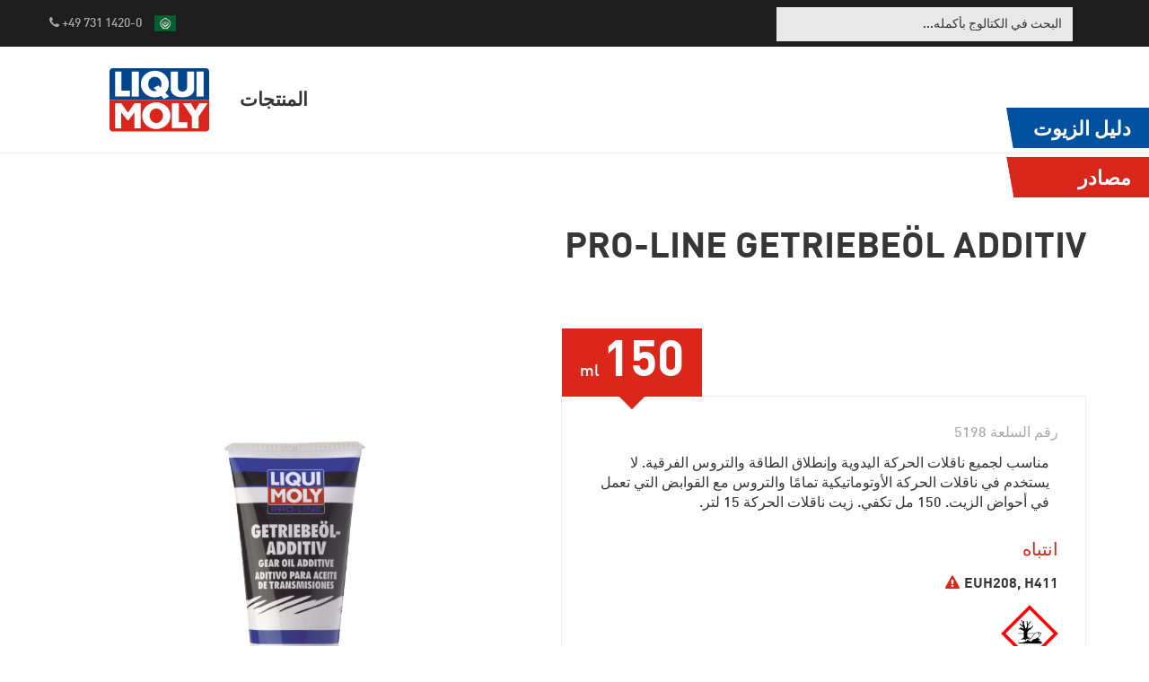

--- FILE ---
content_type: text/html; charset=UTF-8
request_url: https://ae.liqui-moly.com/catalog/product/view/id/7586/category/451/?sku=5198
body_size: 28784
content:
<!DOCTYPE html>
<html>
<head>
<meta http-equiv="Content-Type" content="text/html; charset=utf-8" />
<title>Pro-Line Getriebeöl Additiv</title>
<meta name="description" content="Ein Additiv, das speziell für Schalt- und Differentialgetriebe entwickelt wurde. Es vermindert den Verschleiß erheblich und baut Temperaturspitzen ab. Das Getriebe läuft leiser, ermöglicht weichere Schaltvorgänge und erwärmt sich weniger stark. Selbst ält" />
<meta name="keywords" content="Motorenöl,Motorenöle,Motoröle,Öl,Motoröl,Oel,Öle,Additiv,Additive,Autopflege,Motorradpflege,Oele,Oil,Liqui Moly" />
<meta name="robots" content="INDEX,FOLLOW" />
<link rel="icon" href="https://ae.liqui-moly.com/skin/frontend/limo/default/favicon.ico" type="image/x-icon" />
<link rel="shortcut icon" href="https://ae.liqui-moly.com/skin/frontend/limo/default/favicon.ico" type="image/x-icon" />
<!--[if lt IE 7]>
<script type="text/javascript">
//<![CDATA[
    var BLANK_URL = 'https://ae.liqui-moly.com/js/blank.html';
    var BLANK_IMG = 'https://ae.liqui-moly.com/js/spacer.gif';
//]]>
</script>
<![endif]-->
<link rel="stylesheet" type="text/css" href="https://ae.liqui-moly.com/media/css_secure/d5ecc8d94071e51534272128e999d3a3.css" />
<link rel="stylesheet" type="text/css" href="https://ae.liqui-moly.com/media/css_secure/a3e9935e17163d2f06fea214363b86d8.css" media="all" />
<link rel="stylesheet" type="text/css" href="https://ae.liqui-moly.com/media/css_secure/5c48dc851cc764022beac12a76436b47.css" media="screen" />
<script type="text/javascript" src="https://ae.liqui-moly.com/media/js/400fd391db42679197fe7c5fc1ea5fdf.js"></script>
<link rel="stylesheet" href="https://openapi.liqui-moly.com/api/v1/public/css/elastic.css" />
<link rel="canonical" href="https://ae.liqui-moly.com/pro-line-getriebeoel-additiv-2.html" />

<script type="text/javascript">
    //<![CDATA[
    Mage.Cookies.path = '/';
    Mage.Cookies.domain = '.ae.liqui-moly.com';
    Mage.Cookies.secure = true;
    //]]>
</script>

                            <meta name="viewport" content="width=device-width, initial-scale=1.0, maximum-scale=1.0" id="viewport" />
                        
<script type="text/javascript">
//<![CDATA[
optionalZipCountries = ["IE","PA","HK","MO"];
//]]>
</script>

<!-- Google Tag Manager (GTM) -->
<script>(function(w,d,s,l,i){w[l]=w[l]||[];w[l].push({'gtm.start':
        new Date().getTime(),event:'gtm.js'});var f=d.getElementsByTagName(s)[0],
        j=d.createElement(s),dl=l!='dataLayer'?'&l='+l:'';j.async=true;j.src=
        'https://www.googletagmanager.com/gtm.js?id='+i+dl;f.parentNode.insertBefore(j,f);
    })(window,document,'script','dataLayer','GTM-MD9LR4S');</script>
<!-- End Google Tag Manager (GTM) -->

                        
                            <script src="https://cdn.klarna.com/public/kitt/core/v1.0/js/klarna.min.js"></script>
                            <script src="https://cdn.klarna.com/public/kitt/toc/v1.1/js/klarna.terms.min.js"></script>
                        
                    <script type="text/javascript">//<![CDATA[
        var Translator = new Translate({"Please select an option.":"\u064a\u062c\u0628 \u0625\u062e\u062a\u064a\u0627\u0631 \u0627\u062d\u062f \u0627\u0644\u062e\u064a\u0627\u0631\u0627\u062a.","This is a required field.":"\u0647\u0630\u0627 \u0627\u0644\u062d\u0642\u0644 \u0645\u0637\u0644\u0648\u0628.","Please enter a valid number in this field.":"\u0627\u0644\u0631\u062c\u0627\u0621 \u0627\u062f\u062e\u0627\u0644 \u0639\u062f\u062f \u0641\u064a \u0647\u0630\u0627 \u0627\u0644\u0645\u062c\u0627\u0644.","The value is not within the specified range.":"\u0627\u0644\u0642\u064a\u0645\u0629 \u0644\u064a\u0633\u062a \u0636\u0645\u0646 \u0627\u0644\u0646\u0637\u0627\u0642 \u0627\u0644\u0645\u062d\u062f\u062f.","Please use letters only (a-z or A-Z) in this field.":"\u0627\u0644\u0631\u062c\u0627\u0621 \u0627\u0633\u062a\u062e\u062f\u0627\u0645 \u0627\u0644\u0623\u062d\u0631\u0641 \u0641\u0642\u0637 (\u0645\u0646 \u0627\u0644\u0627\u0644\u0641 \u0627\u0644\u0649 \u0627\u0644\u064a\u0627\u0621) \u0641\u064a \u0647\u0630\u0627 \u0627\u0644\u062d\u0642\u0644.","Please enter a valid phone number. For example (123) 456-7890 or 123-456-7890.":"\u0645\u0646 \u0641\u0636\u0644\u0643 \u0642\u0645 \u0628\u0625\u062f\u062e\u0627\u0644 \u0631\u0642\u0645 \u0647\u0627\u062a\u0641 \u0635\u062d\u064a\u062d. \u0643\u0645\u062b\u0627\u0644 (123) 456-7890 \u0623\u0648 123-456-7890.","Please enter a valid date.":"\u0627\u0644\u0631\u062c\u0627\u0621 \u0627\u062f\u062e\u0627\u0644 \u062a\u0627\u0631\u064a\u062e \u0635\u062d\u064a\u062d.","Please make sure your passwords match.":"\u0631\u062c\u0627\u0621 \u062a\u0627\u0643\u062f \u0645\u0646 \u0627\u0646 \u0627\u0644\u0631\u0642\u0645 \u0627\u0644\u0633\u0631\u064a \u064a\u062a\u0637\u0627\u0628\u0642.","Please enter a valid zip code.":"\u0627\u0644\u0631\u062c\u0627\u0621 \u0625\u062f\u062e\u0627\u0644 \u0627\u0644\u0631\u0645\u0632 \u0627\u0644\u0628\u0631\u064a\u062f\u064a.","Please use this date format: dd\/mm\/yyyy. For example 17\/03\/2006 for the 17th of March, 2006.":"\u0627\u0644\u0631\u062c\u0627\u0621 \u0627\u0633\u062a\u062e\u062f\u0627\u0645 \u0647\u0630\u0627 \u0627\u0644\u0634\u0643\u0644 \u062d\u062a\u0649 \u0627\u0644\u0622\u0646 : \u0627\u0644\u064a\u0648\u0645 \/ \u0627\u0644\u0634\u0647\u0631 \/ \u0627\u0644\u0633\u0646\u0629. \u0641\u0639\u0644\u0649 \u0633\u0628\u064a\u0644 \u0627\u0644\u0645\u062b\u0627\u0644 17\/03\/2006 \u0644\u0644\u0627\u0644\u0633\u0627\u0628\u0639 \u0639\u0634\u0631 \u0645\u0646 \u0627\u0630\u0627\u0631 \/ \u0645\u0627\u0631\u0633 \u060c 2006.","Please enter a valid $ amount. For example $100.00.":"\u0627\u0644\u0631\u062c\u0627\u0621 \u0627\u062f\u062e\u0627\u0644 $ \u0645\u0646 \u0627\u0644\u0645\u0628\u0644\u063a. \u0641\u0639\u0644\u0649 \u0633\u0628\u064a\u0644 \u0627\u0644\u0645\u062b\u0627\u0644 100\u060c00 $.","Please select one of the options.":"\u0631\u062c\u0627\u0621 \u0642\u0645 \u0628\u0627\u062e\u062a\u064a\u0627\u0631 \u0648\u062d\u062f\u0647 \u0645\u0646 \u0627\u0644\u062e\u064a\u0627\u0631\u0627\u062a.","Please select State\/Province.":"\u0627\u0644\u0631\u062c\u0627\u0621 \u0627\u062e\u062a\u064a\u0627\u0631 \u0627\u0644\u062f\u0648\u0644\u0629 \/ \u0627\u0644\u0623\u0642\u0644\u064a\u0645.","Please enter a number greater than 0 in this field.":"\u0641\u0636\u0644\u0627 \u0642\u0645 \u0628\u0627\u062f\u062e\u0627\u0644 \u0631\u0642\u0645 \u0627\u0643\u0628\u0631 \u0645\u0646 0 \u0641\u064a \u0627\u0644\u062d\u0642\u0644.","Please enter a number 0 or greater in this field.":"\u0627\u0644\u0631\u062c\u0627\u0621 \u0625\u062f\u062e\u0627\u0644 \u0631\u0642\u0645 0 \u0623\u0648 \u0623\u0643\u0628\u0631 \u0641\u064a \u0647\u0630\u0627 \u0627\u0644\u062d\u0642\u0644.","Please enter a valid credit card number.":"\u0627\u0644\u0631\u062c\u0627\u0621 \u0627\u062f\u062e\u0627\u0644 \u0631\u0642\u0645 \u0628\u0637\u0627\u0642\u0647 \u0627\u0644\u0627\u0626\u062a\u0645\u0627\u0646","Credit card number does not match credit card type.":"\u0631\u0642\u0645 \u0628\u0637\u0627\u0642\u0629 \u0627\u0644\u0627\u0626\u062a\u0645\u0627\u0646 \u0644\u0627 \u064a\u0637\u0627\u0628\u0642 \u0646\u0648\u0639 \u0628\u0637\u0627\u0642\u0629 \u0627\u0644\u0627\u0626\u062a\u0645\u0627\u0646.","Card type does not match credit card number.":"\u0644\u0627 \u064a\u0637\u0627\u0628\u0642 \u0646\u0648\u0639 \u0627\u0644\u0628\u0637\u0627\u0642\u0629 \u0631\u0642\u0645 \u0628\u0637\u0627\u0642\u0629 \u0627\u0644\u0627\u0626\u062a\u0645\u0627\u0646.","Incorrect credit card expiration date.":"\u062a\u0627\u0631\u064a\u062e \u0627\u0646\u062a\u0647\u0627\u0621 \u0635\u0644\u0627\u062d\u064a\u0629 \u0628\u0637\u0627\u0642\u0629 \u0627\u0644\u0627\u0626\u062a\u0645\u0627\u0646 \u063a\u064a\u0631 \u0635\u062d\u064a\u062d.","Please enter a valid credit card verification number.":"\u0627\u0644\u0631\u062c\u0627\u0621 \u0625\u062f\u062e\u0627\u0644 \u0631\u0642\u0645 \u0628\u0637\u0627\u0642\u0629 \u0627\u0626\u062a\u0645\u0627\u0646 \u0635\u0627\u0644\u062d \u0644\u0644\u062a\u062d\u0642\u0642.","Please enter issue number or start date for switch\/solo card type.":"\u0627\u0644\u0631\u062c\u0627\u0621 \u0625\u062f\u062e\u0627\u0644 \u0631\u0642\u0645 \u0627\u0644\u0625\u0635\u062f\u0627\u0631 \u0623\u0648 \u062a\u0627\u0631\u064a\u062e \u0627\u0644\u0628\u062f\u0621 \u0644\u0646\u0648\u0639 \u0628\u0637\u0627\u0642\u0629 switch\/solo.","Please enter a valid month (1-12).":"\u0627\u0644\u0631\u062c\u0627\u0621 \u0625\u062f\u062e\u0627\u0644 \u0634\u0647\u0631 \u0635\u0627\u0644\u062d (1-12).","Complete":"\u062a\u0643\u0645\u0644\u0629","Add Products":"\u0625\u0636\u0627\u0641\u0629 \u0645\u0646\u062a\u062c\u0627\u062a","Insert Widget...":"\u0625\u062f\u0631\u0627\u062c \u0631\u0645\u0632...","Add to Cart":"\u0623\u0636\u0641 \u0644\u0633\u0644\u0629 \u0627\u0644\u062a\u0633\u0648\u0642","In Stock":"\u0645\u062a\u0648\u0641\u0631 \u0641\u064a \u0627\u0644\u0645\u062e\u0632\u0646","Out of Stock":"\u063a\u064a\u0631 \u0645\u062a\u0648\u0641\u0631 \u0628\u0627\u0644\u0645\u062e\u0632\u0646","Yes":"\u0646\u0639\u0645","No":"\u0644\u0627"});
        //]]></script><style type="text/css">
.checkout-agreements .agree a {
    color: white;
}

.mySlides img {
   height: 500px !important;
}

.page-title.category-title h1 {
    word-wrap: break-word;
}

.jsElasic .search-autocomplete {
    position: relative;
}

#globalPageSearchResult {
    direction: ltr;
}

.filter-item .input-text {
    height: 44px !important;
}

.orlen_b2b.b2b-inventory-inventory-index .tile input.jsPackageUnit {
    width: 100% !important;
}
@media screen {
body.catalogsearch-result-index #header-wrapper #page-wallpaper,
#header-wrapper #page-wallpaper:not(.slider) {
   background-image: URL("https://shop.liqui-moly.de/media/wysiwyg/hintergruende/LMB2C_neutral.png");
}
body.ui-mygarage-index-index #header-wrapper #page-wallpaper:not(.slider) {
 background-image: URL("https://shop.liqui-moly.de/media/wysiwyg/hintergruende/Komprimiert/Garage.png");
}
}
#payment-method .sp-methods dd {
 border-bottom: 0;
 padding-bottom: 0;
}
body {
   background-color: rgb(67,67,67);
}
</style>
<script type="text/javascript">
jQuery(document).ready(function() {
  jQuery('*:contains("###EMPTY_IN_PIM###")').each(function(){
     if(jQuery(this).children().length < 1) {
          jQuery(this).wrap('<span class="hidden"></span>');
     }
  });

var documentsLanguage = jQuery('.documentsLanguage');

        documentsLanguage.change(function () {
            documentAssets(documentsLanguage);
        });

        /*jQuery(document).on('reInit', function () {

            documentsLanguage = jQuery('.documentsLanguage');
            documentsLanguage.selectBox('refresh');

            documentsLanguage.click(function() {
                documentAssets(documentsLanguage);
            });
        });*/

        var documentAssets = function(documentsLanguage) {

            var lang,
                container,
                table;

            lang = jQuery(documentsLanguage).find(':selected').data('lang');
            container = jQuery('.product-documents-container .std');
            table = jQuery('.documents-table');

            jQuery(table).find('tr').each(function(){
                jQuery(this).find('td').show();
                if( jQuery(this).data('lang') !== lang && lang !== "XX" ){
                    jQuery(this).find('td').hide();

                }
                jQuery(container).each(function() {
                    if (jQuery(this).find('option:selected').length === 0) {
                        jQuery(this).find('h5').hide();
                    } else {
                        jQuery(this).find('h5').show();
                    }
                });
            });
        };
});
</script></head>
<body class="limo_b2b_com limo_b2b_com_ae  catalog-product-view catalog-product-view product-pro-line-getriebeoel-additiv " >

    
    <!-- Google Tag Manager (GTM) (noscript) -->
    <noscript><iframe src="https://www.googletagmanager.com/ns.html?id=GTM-MD9LR4S" height="0" width="0" style="display:none;visibility:hidden"></iframe></noscript>
    <!-- End Google Tag Manager (GTM) (noscript) -->
    <script type="text/javascript">
        //<![CDATA[
        if (typeof(Varien.searchForm) !== 'undefined') {

            var isMobile = {
                iOS: function () {
                    return navigator.userAgent.match(/iPhone|iPod/i);
                }
            }
            // IOS fix
            if (isMobile.iOs || document.documentElement.clientWidth < 770) {
                Autocompleter.Base.prototype.hide = function () {
                    return;
                };
                document.observe('touchstart', function (evt) {
                    var target = evt.element();
                    if (typeof target.up('#header-search') === "undefined") {
                        Effect.Fade($("search_autocomplete"), {duration: 0.5});
                    }
                });
            }

            Varien.searchForm.prototype._selectAutocompleteItem = function (element) {
                var link = element.down();
                if (link && link.tagName == 'A') {
                    setLocation(link.href);
                } else {
                    if (element.title) {
                        this.field.value = element.title;
                    }
                    this.form.submit();
                }
            };
            Varien.searchForm.prototype.initAutocomplete = function (url, destinationElement) {
                new Ajax.Autocompleter(
                    this.field,
                    destinationElement,
                    url,
                    {
                        paramName: this.field.name,
                        method: 'get',
                        minChars: 1,
                        frequency: .1,
                        updateElement: this._selectAutocompleteItem.bind(this),
                        onShow: function (element, update) {
                            if (!update.style.position || update.style.position == 'absolute') {
                                update.style.position = 'absolute';
                                Position.clone(element, update, {
                                    setHeight: false,
                                    offsetTop: element.offsetHeight
                                });
                            }
                            Effect.Appear(update, {duration: 0});
                        }
                    }
                );
            };
            Autocompleter.Base.prototype.markPrevious = function () {
                if (this.index > 0) {
                    this.index--;
                } else {
                    this.index = this.entryCount - 1;
                }
                var entry = this.getEntry(this.index);
                if (entry.select('a').length === 0) {
                    this.markPrevious(); // Ignore items that don't have link
                }
            };
            Autocompleter.Base.prototype.markNext = function () {
                if (this.index < this.entryCount - 1) {
                    this.index++;
                } else {
                    this.index = 0;
                }
                var entry = this.getEntry(this.index);
                if (entry.select('a').length === 0) {
                    this.markNext(); // Ignore items that don't have link
                } else {
                    entry.scrollIntoView(false);
                }
            };
        }
        //]]>
    </script>
    
<script type="text/javascript">
    var $ = $ || {};
    $.fn = $.fn || {};

    if( ! $.SelectBox ) {
        document.write( '<script type="text/javascript" src="https://ae.liqui-moly.com/skin/frontend/limo/default/js/externalLibs/jquery.selectBox.js"><\/script>' );
    }
</script>

<div class="fullwidth" id="header-wrapper">
            <div id="page-slider"></div>

    <header id="header" class="page-header" role="banner">
        <div class="header-background">
            <div class="container">
                <div class="store-header">

                                                                    <div class="store-telephone language-chooser col-lg-8 col-md-9 col-sm-12 col-xs-12">
                                                            

            <div class="form-language">
            <a class="phone" href="tel:+49 731 1420-0"><i class="fa fa-phone"></i><span>+49 731 1420-0</span></a>
                                                                            <a alt="..." href="https://ae.liqui-moly.com/catalog/product/view/id/7586/category/451/?sku=5198&amp;___store=limo_b2b_com_ae&amp;___from_store=limo_b2b_com_ae" class="ae selected language"><span class="flag">&nbsp;</span></a>
                    </div>
                                </div>
                    
                    
                                                                            <div class="store-account store-search col-lg-4 col-md-3 hidden-sm hidden-xs">
                                                    <div id="access-links" class="quick-access toggle-group">
                                <div class="header-links col-lg-6 col-md-6 col-sm-12 col-xs-12">
                                                                        <div class="copyright">
    <span>&copy;  2021-<script>var mdate = new Date(); document.write(mdate.getFullYear());</script> LIQUI MOLY GmbH</span>
</div>                                    <div class="clear"></div>
                                </div>
                                                                    <div class="header-search col-lg-12 col-md-12 col-sm-12 col-xs-12">
                                                                        <form id="mmsElastic" class="jsElasic navbar-form navbar-left" method="get">
            <div class="search_mini_form form-group">
                <input type="text"
                       class="mmsElastic-input form-control"
                       placeholder="البحث في الكتالوج بأكمله..."
                >
            <div id="globalPageSearchResult" class="search-result"></div>
        </div>
    </form>

    <script type="text/javascript" src="https://openapi.liqui-moly.com/api/v1/public/js/elastic.js"></script>

    <script type="text/javascript">
        jQuery('.jsElasic').elastic({
            _baseUrl: "https://openapi.liqui-moly.com/api/v1/search",
            _typo3Index: "typo3_limo_com_def",
            _magentoIndex: "limo_b2b_com_ae",
            _countryCode: "ARE",
            _languageCode: "AE",
        });
    </script>
                                </div>
                            </div>
                            <div class="clear"></div>
                        </div>
                                        <div class="clear"></div>
                </div>
            </div>
        </div>
        <div class="container nav-header">
                            <div class="col-lg-2 col-md-2 col-sm-12 col-xs-12">
                                            <a href="https://ae.liqui-moly.com/" title="Liqui Moly " class="logo"><img src="https://ae.liqui-moly.com/skin/frontend/limo/default/images/logo.svg" alt="Liqui Moly " /></a>
                                    </div>
                        <div class="header-menu col-lg-10 col-md-10 col-sm-12 col-xs-12">
                    <div class="menu-product hidden-sm hidden-xs">
        <nav class="navbar navbar-default navbar-main" role="navigation">
            <div class="navbar-header">
                <a class="navbar-brand" href="#" data-toggle="collapse" data-target=".navbar-main-collapse">
                    فئات                </a>
                <button type="button" class="navbar-toggle" data-toggle="collapse" data-target=".navbar-main-collapse">
                    <span class="sr-only">Toggle Navigation</span>
                    <span class="icon-bar"></span>
                    <span class="icon-bar"></span>
                    <span class="icon-bar"></span>
                </button>
            </div>

            <!-- Magento Katalog -->
            
            <div class="dropdown">
                <a class="dropdown-toggle menu-nav-item click-hover" id="dropdown-nav" data-toggle="dropdown" aria-haspopup="true" aria-expanded="true">
                    <span>المنتجات</span>
                </a>
                <ul class="nav navbar-nav dropdown-menu" aria-labelledby="dropdown-nav">
                    <div class="submenu-box">
                        <li  class="level0 nav-1 first infoToggle parent parent parent" data-targets="menu-large-menu-hover-box" data-target="menu-large-menuHoverBox1"><a href="https://ae.liqui-moly.com/additives.html"  class="menu-large-" >إضافات</a></li><li  class="level0 nav-2 infoToggle parent parent parent" data-targets="menu-large-menu-hover-box" data-target="menu-large-menuHoverBox2"><a href="https://ae.liqui-moly.com/oils.html"  class="menu-large-" >مواد التشحيم</a></li><li  class="level0 nav-3 infoToggle parent parent parent" data-targets="menu-large-menu-hover-box" data-target="menu-large-menuHoverBox3"><a href="https://ae.liqui-moly.com/greases.html"  class="menu-large-" >مواد التشحيم</a></li><li  class="level0 nav-4 infoToggle parent parent parent" data-targets="menu-large-menu-hover-box" data-target="menu-large-menuHoverBox4"><a href="https://ae.liqui-moly.com/pastes.html"  class="menu-large-" >المعاجين</a></li><li  class="level0 nav-5 infoToggle parent parent parent" data-targets="menu-large-menu-hover-box" data-target="menu-large-menuHoverBox5"><a href="https://ae.liqui-moly.com/vehicle-care.html"  class="menu-large-" >العناية بالسيارة</a></li><li  class="level0 nav-6 infoToggle parent parent parent" data-targets="menu-large-menu-hover-box" data-target="menu-large-menuHoverBox6"><a href="https://ae.liqui-moly.com/repair-aids-service-products.html"  class="menu-large-" >وسائل المساعدة في الإصلاح منتجات الخدمة</a></li><li  class="level0 nav-7 infoToggle parent parent parent" data-targets="menu-large-menu-hover-box" data-target="menu-large-menuHoverBox7"><a href="https://ae.liqui-moly.com/workshop-pro-line.html"  class="menu-large-" >ورشة عمل البرولاين</a></li><li  class="level0 nav-8 infoToggle parent parent parent" data-targets="menu-large-menu-hover-box" data-target="menu-large-menuHoverBox8"><a href="https://ae.liqui-moly.com/adhesives-sealants.html"  class="menu-large-" >اللاصقات وموانع التسرب</a></li><li  class="level0 nav-9 infoToggle parent parent parent" data-targets="menu-large-menu-hover-box" data-target="menu-large-menuHoverBox9"><a href="https://ae.liqui-moly.com/commercial-vehicles.html"  class="menu-large-" >السيارات التجارية</a></li><li  class="level0 nav-10 infoToggle" data-targets="menu-large-menu-hover-box" data-target="menu-large-menuHoverBox10"><a href="https://ae.liqui-moly.com/camper-caravan-camping.html"  class="menu-large-" >عربة سكن متنقلة/قافلة/تخييم</a></li><li  class="level0 nav-11 infoToggle parent parent parent" data-targets="menu-large-menu-hover-box" data-target="menu-large-menuHoverBox11"><a href="https://ae.liqui-moly.com/2-wheel-quad-kart-bike.html"  class="menu-large-" >مركبة ذات إطارين/مركبة رباعية/مركبة سباق صغيرة/دراجة</a></li><li  class="level0 nav-12 infoToggle parent parent parent" data-targets="menu-large-menu-hover-box" data-target="menu-large-menuHoverBox12"><a href="https://ae.liqui-moly.com/marine-46.html"  class="menu-large-" >المحركات البحرية</a></li><li  class="level0 nav-13 infoToggle parent parent parent" data-targets="menu-large-menu-hover-box" data-target="menu-large-menuHoverBox13"><a href="https://ae.liqui-moly.com/garden-equipment.html"  class="menu-large-" >منتجات خاصة لمعدات الحدائق</a></li><li  class="level0 nav-14 infoToggle parent parent parent" data-targets="menu-large-menu-hover-box" data-target="menu-large-menuHoverBox14"><a href="https://ae.liqui-moly.com/first-and-second-placements.html"  class="menu-large-" >مواضع أولية وثانوية</a></li><li  class="level0 nav-15 infoToggle parent parent parent" data-targets="menu-large-menu-hover-box" data-target="menu-large-menuHoverBox15"><a href="https://ae.liqui-moly.com/sales-promotion.html"  class="menu-large-" >مواد إعلانية</a></li><li  class="level0 nav-16 infoToggle" data-targets="menu-large-menu-hover-box" data-target="menu-large-menuHoverBox16"><a href="https://ae.liqui-moly.com/new-products.html"  class="menu-large-" >منتجات جديدة</a></li><div class="hover menu-large-menu-hover-box menu-hover-box" id="menu-large-menuHoverBox1"><div class="cat-image"><img class="cat-image-icon" src="https://ae.liqui-moly.com/media/catalog/category/Piktogramm_additive.png"/></div><h2>إضافات</h2><p class="cat-text">فيتامينات لجميع السيارات</p></div><div class=" menu-large-menu-hover-box menu-hover-box" id="menu-large-menuHoverBox2"><div class="cat-image"><img class="cat-image-icon" src="https://ae.liqui-moly.com/media/catalog/category/Piktogramm_motoroele_2.png"/></div><h2>مواد التشحيم</h2><p class="cat-text">جودة فائقة صنعت في ألمانيا</p></div><div class=" menu-large-menu-hover-box menu-hover-box" id="menu-large-menuHoverBox3"><div class="cat-image"><img class="cat-image-icon" src="https://ae.liqui-moly.com/media/catalog/category/Piktogramm_fette_2.png"/></div><h2>مواد التشحيم</h2><p class="cat-text">تقليل الاحتكاك، وزيادة الجدوى الاقتصادية</p></div><div class=" menu-large-menu-hover-box menu-hover-box" id="menu-large-menuHoverBox4"><div class="cat-image"><img class="cat-image-icon" src="https://ae.liqui-moly.com/media/catalog/category/Piktogramm_pasten_1.png"/></div><h2>المعاجين</h2><p class="cat-text">للتجميع والفك اللآمن</p></div><div class=" menu-large-menu-hover-box menu-hover-box" id="menu-large-menuHoverBox5"><div class="cat-image"><img class="cat-image-icon" src="https://ae.liqui-moly.com/media/catalog/category/Piktogramm_reinigen_1.png"/></div><h2>العناية بالسيارة</h2><p class="cat-text">حالة متميزة من الخارج والداخل</p></div><div class=" menu-large-menu-hover-box menu-hover-box" id="menu-large-menuHoverBox6"><div class="cat-image"><img class="cat-image-icon" src="https://ae.liqui-moly.com/media/catalog/category/Piktogramm_reperatur_1.png"/></div><h2>وسائل المساعدة في الإصلاح منتجات الخدمة</h2><p class="cat-text">الإسعافات الأولية في الجودة من الدرجة الأولى</p></div><div class=" menu-large-menu-hover-box menu-hover-box" id="menu-large-menuHoverBox7"><div class="cat-image"><img class="cat-image-icon" src="https://ae.liqui-moly.com/media/catalog/category/Piktogramm_linie_1.png"/></div><h2>ورشة عمل البرولاين</h2><p class="cat-text">كفاءة، فاعلية، نجاح</p></div><div class=" menu-large-menu-hover-box menu-hover-box" id="menu-large-menuHoverBox8"><div class="cat-image"><img class="cat-image-icon" src="https://ae.liqui-moly.com/media/catalog/category/Piktogramm_kleben_1.png"/></div><h2>اللاصقات وموانع التسرب</h2><p class="cat-text">مساعدات صغيرة بفائدة كبيرة</p></div><div class=" menu-large-menu-hover-box menu-hover-box" id="menu-large-menuHoverBox9"><div class="cat-image"><img class="cat-image-icon" src="https://ae.liqui-moly.com/media/catalog/category/Piktogramm_nutzfahrzeuge_1.png"/></div><h2>السيارات التجارية</h2><p class="cat-text">حيث تعود القوة بالنفع</p></div><div class=" menu-large-menu-hover-box menu-hover-box" id="menu-large-menuHoverBox10"><div class="cat-image"><img class="cat-image-icon" src=""/></div><h2>عربة سكن متنقلة/قافلة/تخييم</h2><p class="cat-text"></p></div><div class=" menu-large-menu-hover-box menu-hover-box" id="menu-large-menuHoverBox11"><div class="cat-image"><img class="cat-image-icon" src="https://ae.liqui-moly.com/media/catalog/category/Piktogramm_motorrad.png"/></div><h2>مركبة ذات إطارين/مركبة رباعية/مركبة سباق صغيرة/دراجة</h2><p class="cat-text">دراجة نارية</p></div><div class=" menu-large-menu-hover-box menu-hover-box" id="menu-large-menuHoverBox12"><div class="cat-image"><img class="cat-image-icon" src="https://ae.liqui-moly.com/media/catalog/category/Piktogramm_boot_1.png"/></div><h2>المحركات البحرية</h2><p class="cat-text">قارب</p></div><div class=" menu-large-menu-hover-box menu-hover-box" id="menu-large-menuHoverBox13"><div class="cat-image"><img class="cat-image-icon" src="https://ae.liqui-moly.com/media/catalog/category/Piktogramm_garten.png"/></div><h2>منتجات خاصة لمعدات الحدائق</h2><p class="cat-text">منتجات حديقة</p></div><div class=" menu-large-menu-hover-box menu-hover-box" id="menu-large-menuHoverBox14"><div class="cat-image"><img class="cat-image-icon" src=""/></div><h2>مواضع أولية وثانوية</h2><p class="cat-text"></p></div><div class=" menu-large-menu-hover-box menu-hover-box" id="menu-large-menuHoverBox15"><div class="cat-image"><img class="cat-image-icon" src="https://ae.liqui-moly.com/media/catalog/category/Piktogramm_verkauf_1.png"/></div><h2>مواد إعلانية</h2><p class="cat-text">ماركة صاحبة حضور وجاذبية</p></div><div class=" menu-large-menu-hover-box menu-hover-box" id="menu-large-menuHoverBox16"><div class="cat-image"><img class="cat-image-icon" src="https://ae.liqui-moly.com/media/catalog/category/Piktogramm_neunew_1.png"/></div><h2>منتجات جديدة</h2><p class="cat-text">نقدم لكم ...</p></div>                    </div>
                </ul>
            </div>

             <!-- Add B2B_Agency Menu here -->
                        
            <!-- Add CMS Menu here -->
                        
            <!-- Add MyGarage Menu here -->
            
            <!-- Add IM_Dam Menu here -->
            
            <!-- Add MyGarage Menu here -->
                    </nav>
    </div>

    <div class="toggle-group hidden-md hidden-lg">
        <div class="main-header-nav-small">
            <div class="menu menu-sm-xs">
                <!-- Smaller menu for small screensizes -->
                <nav class="navbar-default navbar-main" role="navigation">
                    <div class="navbar-main">
                        <ul class="main-menu-list">
                                                            <li class="col-md-3 col-sm-3 col-xs-3 first"><a class="toggleElement close-other" data-toggle="collapse" href="#category-menu-sm-xs"><i class="fa fa-navicon fa-lg"></i><span class="label">القائمة</span></a></li>
                                <li class="col-md-3 col-sm-3 col-xs-3"><a class="toggleElement close-other" data-toggle="collapse" href="#search-menu-sm-xs"><i class="fa fa-search fa-lg"></i><span class="label hidden-xs">بحث</span></a></li>
                                                                                                                        <div class="clear"></div>
                        </ul>
                    </div>
                </nav>
            </div>
        </div>
        <div class="main-header-nav-small-content">
            <ul id="category-menu-sm-xs" class="nav menu collapse">
                <li  class="level0 nav-1 first infoToggle parent parent parent" data-targets="menu-small-menu-hover-box" data-target="menu-small-menuHoverBox1"><a href="https://ae.liqui-moly.com/additives.html"  class="menu-small-" >إضافات</a></li><li  class="level0 nav-2 infoToggle parent parent parent" data-targets="menu-small-menu-hover-box" data-target="menu-small-menuHoverBox2"><a href="https://ae.liqui-moly.com/oils.html"  class="menu-small-" >مواد التشحيم</a></li><li  class="level0 nav-3 infoToggle parent parent parent" data-targets="menu-small-menu-hover-box" data-target="menu-small-menuHoverBox3"><a href="https://ae.liqui-moly.com/greases.html"  class="menu-small-" >مواد التشحيم</a></li><li  class="level0 nav-4 infoToggle parent parent parent" data-targets="menu-small-menu-hover-box" data-target="menu-small-menuHoverBox4"><a href="https://ae.liqui-moly.com/pastes.html"  class="menu-small-" >المعاجين</a></li><li  class="level0 nav-5 infoToggle parent parent parent" data-targets="menu-small-menu-hover-box" data-target="menu-small-menuHoverBox5"><a href="https://ae.liqui-moly.com/vehicle-care.html"  class="menu-small-" >العناية بالسيارة</a></li><li  class="level0 nav-6 infoToggle parent parent parent" data-targets="menu-small-menu-hover-box" data-target="menu-small-menuHoverBox6"><a href="https://ae.liqui-moly.com/repair-aids-service-products.html"  class="menu-small-" >وسائل المساعدة في الإصلاح منتجات الخدمة</a></li><li  class="level0 nav-7 infoToggle parent parent parent" data-targets="menu-small-menu-hover-box" data-target="menu-small-menuHoverBox7"><a href="https://ae.liqui-moly.com/workshop-pro-line.html"  class="menu-small-" >ورشة عمل البرولاين</a></li><li  class="level0 nav-8 infoToggle parent parent parent" data-targets="menu-small-menu-hover-box" data-target="menu-small-menuHoverBox8"><a href="https://ae.liqui-moly.com/adhesives-sealants.html"  class="menu-small-" >اللاصقات وموانع التسرب</a></li><li  class="level0 nav-9 infoToggle parent parent parent" data-targets="menu-small-menu-hover-box" data-target="menu-small-menuHoverBox9"><a href="https://ae.liqui-moly.com/commercial-vehicles.html"  class="menu-small-" >السيارات التجارية</a></li><li  class="level0 nav-10 infoToggle" data-targets="menu-small-menu-hover-box" data-target="menu-small-menuHoverBox10"><a href="https://ae.liqui-moly.com/camper-caravan-camping.html"  class="menu-small-" >عربة سكن متنقلة/قافلة/تخييم</a></li><li  class="level0 nav-11 infoToggle parent parent parent" data-targets="menu-small-menu-hover-box" data-target="menu-small-menuHoverBox11"><a href="https://ae.liqui-moly.com/2-wheel-quad-kart-bike.html"  class="menu-small-" >مركبة ذات إطارين/مركبة رباعية/مركبة سباق صغيرة/دراجة</a></li><li  class="level0 nav-12 infoToggle parent parent parent" data-targets="menu-small-menu-hover-box" data-target="menu-small-menuHoverBox12"><a href="https://ae.liqui-moly.com/marine-46.html"  class="menu-small-" >المحركات البحرية</a></li><li  class="level0 nav-13 infoToggle parent parent parent" data-targets="menu-small-menu-hover-box" data-target="menu-small-menuHoverBox13"><a href="https://ae.liqui-moly.com/garden-equipment.html"  class="menu-small-" >منتجات خاصة لمعدات الحدائق</a></li><li  class="level0 nav-14 infoToggle parent parent parent" data-targets="menu-small-menu-hover-box" data-target="menu-small-menuHoverBox14"><a href="https://ae.liqui-moly.com/first-and-second-placements.html"  class="menu-small-" >مواضع أولية وثانوية</a></li><li  class="level0 nav-15 infoToggle parent parent parent" data-targets="menu-small-menu-hover-box" data-target="menu-small-menuHoverBox15"><a href="https://ae.liqui-moly.com/sales-promotion.html"  class="menu-small-" >مواد إعلانية</a></li><li  class="level0 nav-16 infoToggle" data-targets="menu-small-menu-hover-box" data-target="menu-small-menuHoverBox16"><a href="https://ae.liqui-moly.com/new-products.html"  class="menu-small-" >منتجات جديدة</a></li><div class="hover menu-small-menu-hover-box menu-hover-box" id="menu-small-menuHoverBox1"><div class="cat-image"><img class="cat-image-icon" src="https://ae.liqui-moly.com/media/catalog/category/Piktogramm_additive.png"/></div><h2>إضافات</h2><p class="cat-text">فيتامينات لجميع السيارات</p></div><div class=" menu-small-menu-hover-box menu-hover-box" id="menu-small-menuHoverBox2"><div class="cat-image"><img class="cat-image-icon" src="https://ae.liqui-moly.com/media/catalog/category/Piktogramm_motoroele_2.png"/></div><h2>مواد التشحيم</h2><p class="cat-text">جودة فائقة صنعت في ألمانيا</p></div><div class=" menu-small-menu-hover-box menu-hover-box" id="menu-small-menuHoverBox3"><div class="cat-image"><img class="cat-image-icon" src="https://ae.liqui-moly.com/media/catalog/category/Piktogramm_fette_2.png"/></div><h2>مواد التشحيم</h2><p class="cat-text">تقليل الاحتكاك، وزيادة الجدوى الاقتصادية</p></div><div class=" menu-small-menu-hover-box menu-hover-box" id="menu-small-menuHoverBox4"><div class="cat-image"><img class="cat-image-icon" src="https://ae.liqui-moly.com/media/catalog/category/Piktogramm_pasten_1.png"/></div><h2>المعاجين</h2><p class="cat-text">للتجميع والفك اللآمن</p></div><div class=" menu-small-menu-hover-box menu-hover-box" id="menu-small-menuHoverBox5"><div class="cat-image"><img class="cat-image-icon" src="https://ae.liqui-moly.com/media/catalog/category/Piktogramm_reinigen_1.png"/></div><h2>العناية بالسيارة</h2><p class="cat-text">حالة متميزة من الخارج والداخل</p></div><div class=" menu-small-menu-hover-box menu-hover-box" id="menu-small-menuHoverBox6"><div class="cat-image"><img class="cat-image-icon" src="https://ae.liqui-moly.com/media/catalog/category/Piktogramm_reperatur_1.png"/></div><h2>وسائل المساعدة في الإصلاح منتجات الخدمة</h2><p class="cat-text">الإسعافات الأولية في الجودة من الدرجة الأولى</p></div><div class=" menu-small-menu-hover-box menu-hover-box" id="menu-small-menuHoverBox7"><div class="cat-image"><img class="cat-image-icon" src="https://ae.liqui-moly.com/media/catalog/category/Piktogramm_linie_1.png"/></div><h2>ورشة عمل البرولاين</h2><p class="cat-text">كفاءة، فاعلية، نجاح</p></div><div class=" menu-small-menu-hover-box menu-hover-box" id="menu-small-menuHoverBox8"><div class="cat-image"><img class="cat-image-icon" src="https://ae.liqui-moly.com/media/catalog/category/Piktogramm_kleben_1.png"/></div><h2>اللاصقات وموانع التسرب</h2><p class="cat-text">مساعدات صغيرة بفائدة كبيرة</p></div><div class=" menu-small-menu-hover-box menu-hover-box" id="menu-small-menuHoverBox9"><div class="cat-image"><img class="cat-image-icon" src="https://ae.liqui-moly.com/media/catalog/category/Piktogramm_nutzfahrzeuge_1.png"/></div><h2>السيارات التجارية</h2><p class="cat-text">حيث تعود القوة بالنفع</p></div><div class=" menu-small-menu-hover-box menu-hover-box" id="menu-small-menuHoverBox10"><div class="cat-image"><img class="cat-image-icon" src=""/></div><h2>عربة سكن متنقلة/قافلة/تخييم</h2><p class="cat-text"></p></div><div class=" menu-small-menu-hover-box menu-hover-box" id="menu-small-menuHoverBox11"><div class="cat-image"><img class="cat-image-icon" src="https://ae.liqui-moly.com/media/catalog/category/Piktogramm_motorrad.png"/></div><h2>مركبة ذات إطارين/مركبة رباعية/مركبة سباق صغيرة/دراجة</h2><p class="cat-text">دراجة نارية</p></div><div class=" menu-small-menu-hover-box menu-hover-box" id="menu-small-menuHoverBox12"><div class="cat-image"><img class="cat-image-icon" src="https://ae.liqui-moly.com/media/catalog/category/Piktogramm_boot_1.png"/></div><h2>المحركات البحرية</h2><p class="cat-text">قارب</p></div><div class=" menu-small-menu-hover-box menu-hover-box" id="menu-small-menuHoverBox13"><div class="cat-image"><img class="cat-image-icon" src="https://ae.liqui-moly.com/media/catalog/category/Piktogramm_garten.png"/></div><h2>منتجات خاصة لمعدات الحدائق</h2><p class="cat-text">منتجات حديقة</p></div><div class=" menu-small-menu-hover-box menu-hover-box" id="menu-small-menuHoverBox14"><div class="cat-image"><img class="cat-image-icon" src=""/></div><h2>مواضع أولية وثانوية</h2><p class="cat-text"></p></div><div class=" menu-small-menu-hover-box menu-hover-box" id="menu-small-menuHoverBox15"><div class="cat-image"><img class="cat-image-icon" src="https://ae.liqui-moly.com/media/catalog/category/Piktogramm_verkauf_1.png"/></div><h2>مواد إعلانية</h2><p class="cat-text">ماركة صاحبة حضور وجاذبية</p></div><div class=" menu-small-menu-hover-box menu-hover-box" id="menu-small-menuHoverBox16"><div class="cat-image"><img class="cat-image-icon" src="https://ae.liqui-moly.com/media/catalog/category/Piktogramm_neunew_1.png"/></div><h2>منتجات جديدة</h2><p class="cat-text">نقدم لكم ...</p></div>            </ul>
            <div id="search-menu-sm-xs" class="nav search collapse">
                <div class="main-header-search">
                        <form id="mmsElastic" class="jsElasic navbar-form navbar-left" method="get">
            <div class="search_mini_form form-group">
                <input type="text"
                       class="mmsElastic-input form-control"
                       placeholder="البحث في الكتالوج بأكمله..."
                >
            <div id="globalPageSearchResult" class="search-result"></div>
        </div>
    </form>

    <script type="text/javascript" src="https://openapi.liqui-moly.com/api/v1/public/js/elastic.js"></script>

    <script type="text/javascript">
        jQuery('.jsElasic').elastic({
            _baseUrl: "https://openapi.liqui-moly.com/api/v1/search",
            _typo3Index: "typo3_limo_com_def",
            _magentoIndex: "limo_b2b_com_ae",
            _countryCode: "ARE",
            _languageCode: "AE",
        });
    </script>
                </div>
            </div>
            <div id="myaccount-menu-sm-xs" class="nav myaccount collapse">
                <div class="copyright">
    <span>&copy;  2021-<script>var mdate = new Date(); document.write(mdate.getFullYear());</script> LIQUI MOLY GmbH</span>
</div>            </div>
                    </div>
    </div>

    <script type="text/javascript">
        //<![CDATA[
        jQuery('form.search_mini_form').each(function() {
            jQuery(this).removeAttr('id').uniqueId();
            var searchId = jQuery(this).attr('id');
            //console.log(searchId);
            var searchInput = jQuery(this).find('input#search').first();
            if(searchInput) {
                var searchInputId = 'search_' + searchId;
                //console.log('use: ' + searchInputId);
                jQuery(searchInput).removeAttr('id');
                jQuery(searchInput).attr('id', searchInputId);
            }
        });
        //]]>
    </script>

                                </div>
        </div>

        
        <div class="header-special-links">
                            <a href="https://www.liqui-moly.com/en/service/oil-guide.html" id="oil-consultant">دليل الزيوت</a>
                        <a href="https://www.liqui-moly.com/en/your-direct-path-to-us/where-to-buy-our-products.html" id="storelocator">مصادر</a>
        </div>

    </header>
</div>
    <div class="container">
            <noscript>
        <div class="global-site-notice noscript">
            <div class="notice-inner">
                <p>
                    <strong>JavaScript seems to be disabled in your browser.</strong><br />
                    You must have JavaScript enabled in your browser to utilize the functionality of this website.                </p>
            </div>
        </div>
    </noscript>
                
        <div class="layout layout-1-col">
            <div role="main">
                
<script type="text/javascript">
  var optionsPrice = new Product.OptionsPrice({"priceFormat":{"pattern":"%s","precision":2,"requiredPrecision":2,"decimalSymbol":"\u066b","groupSymbol":"\u066c","groupLength":2,"integerRequired":1},"includeTax":"true","showIncludeTax":true,"showBothPrices":false,"idSuffix":"_clone","oldPlusDisposition":0,"plusDisposition":0,"plusDispositionTax":0,"oldMinusDisposition":0,"minusDisposition":0,"productId":"7586","productPrice":43.03,"productOldPrice":43.03,"priceInclTax":43.03,"priceExclTax":43.03,"skipCalculate":1,"defaultTax":19,"currentTax":19,"tierPrices":[],"tierPricesInclTax":[],"swatchPrices":null});
</script>
<div id="messages_product_view"></div>
<div class="product-view container product-type-configurable">
    <div class="product-name">
        <h1>Pro-Line Getriebeöl Additiv</h1>
    </div>
    <div class="product-essential">
        <form action="https://ae.liqui-moly.com/checkout/cart/add/uenc/aHR0cHM6Ly9hZS5saXF1aS1tb2x5LmNvbS9jYXRhbG9nL3Byb2R1Y3Qvdmlldy9pZC83NTg2L2NhdGVnb3J5LzQ1MS8_c2t1PTUxOTg,/product/7586/form_key/DtgP0hKBaAJQqca8/" method="post" id="product_addtocart_form">
            <input name="form_key" type="hidden" value="DtgP0hKBaAJQqca8" />
            <div class="no-display">
                <input type="hidden" name="product" value="7586" />
                <input type="hidden" name="related_product" id="related-products-field" value="" />
            </div>

            <div class="product-img-box col-lg-6 col-md-6">
                

    <div class="product-image product-image-zoom">
        <a href="https://ae.liqui-moly.com/media/catalog/product/cache/19/image/600x/9df78eab33525d08d6e5fb8d27136e95/placeholder/default/small_image_1.jpg" data-lightbox="gallery">
            <img data-index="0" class="lazyload" style="margin-bottom: 90px"
                 alt="Pro-Line Getriebeöl Additiv"
                 src="https://ae.liqui-moly.com/media/catalog/product/cache/19/image/800x/9df78eab33525d08d6e5fb8d27136e95/placeholder/default/small_image_1.jpg">
        </a>
    </div>
    


<!-- The Modal/Lightbox -->
<div id="galleryModal" class="modal">
    <div class="modal-content">
        <span class="modal-close" onclick="closeModal()"></span>
        
        
        <!-- Caption text -->
        <!--<div class="caption-container">
            <p id="caption"></p>
        </div>-->

            </div>
</div>


<script>
    // Open the Image Modal
    function openModal() {
        document.getElementById("galleryModal").style.display = "block";
    }

    // Close the Image Modal
    function closeModal() {
        document.getElementById("galleryModal").style.display = "none";
        jQuery('.youtube-video')[0].contentWindow.postMessage('{"event":"command","func":"' + 'pauseVideo' + '","args":""}', '*');
    }

    var slideIndex = 1;
    showSlides(slideIndex);

    // Next/previous controls
    function plusSlides(n) {
        showSlides(slideIndex += n);
    }

    // Thumbnail image controls
    function currentSlide(n) {
        showSlides(slideIndex = n);
    }

    function showSlides(n) {
        var i;
        var slides = document.getElementsByClassName("mySlides");
        var dots = document.getElementsByClassName("modal-thumb");
        var captionText = document.getElementById("caption");
        if (n > slides.length) {slideIndex = 1}
        if (n < 1) {slideIndex = slides.length}
        for (i = 0; i < slides.length; i++) {
            slides[i].style.display = "none";
        }
        for (i = 0; i < dots.length; i++) {
            dots[i].className = dots[i].className.replace(" active", "");
        }
        slides[slideIndex-1].style.display = "block";
        dots[slideIndex-1].className += " active";
        captionText.innerHTML = dots[slideIndex-1].alt;
    }
</script>

<script type="text/javascript">
    jQuery(document).keyup(function(ev){
        if(ev.keyCode == 27) { //close modal when you press the Escape Key
            jQuery('#galleryModal').css('display','none');
        }
        if(ev.keyCode == 37) { //previous Slide when you press Left Arrow Key
            plusSlides(-1);
        }
        if(ev.keyCode == 39) { //next Slide when you press Right Arrow Key
            plusSlides(1);
        }
    });
</script>            </div>

                                    

            <div id="pds-banner" class="col-lg-6 col-md-6 col-sm-12 col-xs-12 catalog-product-page-banner">
                <script type='text/javascript'><!--//<![CDATA[
                  var m3_u = (location.protocol=='https:'?'https://ads.liqui-moly.com/www/delivery/ajs.php':'http://ads.liqui-moly.com/www/delivery/ajs.php');
                  var m3_r = Math.floor(Math.random()*53016167);
                  if (!document.MAX_used) document.MAX_used = ',';
                  document.write ("<scr"+"ipt type='text/javascript' src='"+m3_u);
                  var divWidth = document.getElementById('pds-banner').offsetWidth;
                  if (divWidth < 585) {
                    document.write("?zoneid=2");
                  } else {
                    document.write("?zoneid=1");
                  }
                  document.write ("&amp;sku=P000070&amp;pnr=P000070&amp;storeview=limo_b2b_com_ae");
                  document.write ('&amp;cb=' + m3_r);
                  if (document.MAX_used != ',') document.write ("&amp;exclude=" + document.MAX_used);
                  document.write (document.charset ? '&amp;charset='+document.charset : (document.characterSet ? '&amp;charset='+document.characterSet : ''));
                  document.write ("&amp;loc=" + escape(window.location));
                  if (document.referrer) document.write ("&amp;referer=" + escape(document.referrer));
                  if (document.context) document.write ("&context=" + escape(document.context));
                  document.write ("'><\/scr"+"ipt>");
                  //]]>--></script><noscript><a href='http://ads.liqui-moly.com/www/delivery/ck.php?n=aefb87d8&cb=44121234' target='_blank'><img src='http://ads.liqui-moly.com/www/delivery/avw.php?zoneid=2&sku=P000070&pnr=P000070&storeview=limo_b2b_com_ae&cb=71664275&n=a9429b44' border='0' alt='' /></a></noscript>
            </div>

            
            <div id="test" class="product-shop showNoPrice showNoCheckout  col-lg-6 col-md-6">

                                    <script type="text/javascript">
    jQuery(document).ready(function() {
        jQuery('.product-view .product-essential .product-shop').addClass('hasVariants');
    });
</script>

    <ul class="variant-switcher jsVariantSwitcher" >
                                                                                                    <li class="attribute151 optionId42 active">
                            <a class="jsVariantSwitcherToggle" data-origin="151" data-target="42">
                                <span>150</span> ml                            </a>
                        </li>
                                                                                </ul>
                

                                    <div class="article-number">
                        رقم السلعة P000070                    </div>
                
                    
                                
<div class="">
    
</div>
                
                                                                            <div class="usage">
                            <h2 class="hidden">Quick Overview</h2>
                            <div class="std">Für alle Schalt-, Neben- und Differentialgetriebe. Nicht in vollautomatischen Getrieben und Getrieben mit in Ölbad laufender Kupplung anwenden. 150 ml ausreichend für ca. 15 l Getriebeöl.</div>
                        </div>
                                    
                
                <div class="border-wrapper">

                    
                    
                                        <div class="hazard-ghs" style="display:block">
                            <div class="warning">
            </div>
    <div class="ghs-information">
                    <div><b>H411</b></div>
            </div>

    <div class="ghs-information">
            <span><img alt="GHS09" title="GHS09" src="https://ae.liqui-moly.com/skin/frontend/limo/default/images/info/GHS09.png" /></span>
    
    </div>
                                                </div>

                        <div class="product-content-spot">
                            <!--<div class="oil"><br />
<p>Find your local dealer</p>
<p><span style="font-size: large;"><a class="btn pull-left" href="https://products.liqui-moly.com/storelocator/"><span><span>LIQUI MOLY Locator</span></span></a></span></p>
<p>&nbsp;</p>
<p>&nbsp;</p>
</div>-->
<script src="https://static.liqui-moly.com/buyBox/js/overlaytobuy.js" type="text/javascript"></script>
<script src="https://api.meguin.de/geoip/geoip.js" type="text/javascript"></script>
<script type="text/javascript">// <![CDATA[
var ss = window.document.createElement( "link" );
   var ref = window.document.getElementsByTagName( "script" )[ 0 ];
   ss.rel = "stylesheet";
   ss.href = "https://static.liqui-moly.com/buyBox/css/overlaytobuy.css";
   ss.media = "only x";
   ref.parentNode.insertBefore( ss, ref );
   
   // set media back to `all` so that the styleshet applies once it loads
   setTimeout( function(){ ss.media = 'screen';  } );
   
  var getSkuFromText = function() {
     var articleNo = jQuery('.article-number').text();
     return articleNo.replace(/[^0-9]+/g,"");
  }

   var initOverlayAfterjQueryLoad = function() {
       if ( typeof(jQuery) === "function" ) {

            var geoISO3166Alpha3 = 'DEU';
            if ( typeof(geoplugin_countryCodeAlpha3) === "function" ) {
                geoISO3166Alpha3 = geoplugin_countryCodeAlpha3();
            }

             jQuery('#btnOverlay').overlaytobuy({
                 _defaultUrl: 'https://customer.liqui-moly.com/articleLinks/render',
                 _divOutput: '#myOutput',
                 _countryCode: geoISO3166Alpha3
             }).attr('data-country-code', geoISO3166Alpha3)
               .attr('data-sku', getSkuFromText());

        jQuery('.jsVariantSwitcherToggle').on('click',function() {
            jQuery('#btnOverlay').attr('data-sku', getSkuFromText());
        } );

        jQuery('#product-options-wrapper').change(function() {
            jQuery('#btnOverlay').attr('data-sku', getSkuFromText());
        } );

       

       } else {
          setTimeout( initOverlayAfterjQueryLoad, 500);
       }
   };


  if ((document.readyState === 'complete') || (document.readyState === 'interactive')) {
        
  } else {
        document.addEventListener('DOMContentLoaded', initOverlayAfterjQueryLoad );
  }
// ]]></script>
<div id="myOutput" style="text-align: left; direction: ltr;"></div>
<p><button class="button btn" id="btnOverlay" style="float: none; width: 100%; padding: 19px 0 17px;" title="Where to Buy" data-sku="3707" data-country-code="DEU"><span><span>Where to Buy</span></span></button></p>
<script type="text/javascript">// <![CDATA[
function switcherToggleMobile() {
        jQuery('#btnOverlay').attr('data-sku', getSkuFromText());
    }

    var elem  = document.getElementById ('btnOverlay');
    elem.addEventListener ('touchstart', switcherToggleMobile);
// ]]></script>                        </div>

                                                    <div class="product-view-container1 clearfix">
                                <fieldset class="product-options" id="product-options-wrapper">
    

    <dl class="hidden">
                                <dd class="hidden">
                <div class="input-box">
                    <select name="super_attribute[151]" id="attribute151"
                            class="required-entry super-attribute-select">
                        <option>اختار خيار...</option>
                    </select>
                </div>
            </dd>
                                <dd >
                <div class="input-box">
                    <select name="super_attribute[150]" id="attribute150"
                            class="required-entry super-attribute-select">
                        <option>اختار خيار...</option>
                    </select>
                </div>
            </dd>
                                <dd  class="last">
                <div class="input-box">
                    <select name="super_attribute[182]" id="attribute182"
                            class="required-entry super-attribute-select">
                        <option>اختار خيار...</option>
                    </select>
                </div>
            </dd>
            </dl>
    <script type="text/javascript">
        var spConfig = new Product.Config({"attributes":{"150":{"id":"150","code":"content_type","label":"\u062d\u0627\u0648\u064a\u0629","options":[{"id":"1369","label":"\u0623\u0646\u0628\u0648\u0628 \u0645\u0646 \u0627\u0644\u0628\u0644\u0627\u0633\u062a\u064a\u0643","oldPrice":"0","products":["1746"]}]},"151":{"id":"151","code":"content","label":"\u0645\u062d\u062a\u0648\u0649","options":[{"id":"42","label":"150 ml","oldPrice":"0","products":["1746"]}]},"182":{"id":"182","code":"language_line_config","label":"Language Line for variants","options":[{"id":"1376","label":"D-GB-E","oldPrice":"0","products":["1746"]}]}},"template":"#{price}","basePrice":"43.03","oldPrice":"43.03","productId":"7586","chooseText":"\u0627\u062e\u062a\u0627\u0631 \u062e\u064a\u0627\u0631...","taxConfig":{"includeTax":true,"showIncludeTax":true,"showBothPrices":false,"defaultTax":19,"currentTax":19,"inclTaxTitle":"\u0634\u0627\u0645\u0644 \u0627\u0644\u0636\u0631\u064a\u0628\u0629"},"childProducts":{"1746":{"price":"43.03","finalPrice":"43.03","sku":"\u0631\u0642\u0645 \u0627\u0644\u0633\u0644\u0639\u0629 5198","demand":"0","explosivgrundstoffverordnung":null,"availability":"<p class=\"pricebox-availability availability in-stock\">\u0645\u062a\u0648\u0641\u0631:<span> \u0645\u062a\u0648\u0641\u0631 <\/span><\/p>","productName":"\u0645\u0627\u062f\u0629 \u0625\u0636\u0627\u0641\u064a\u0629 \u0644\u0632\u064a\u062a \u062a\u0631\u0648\u0633 Pro-Line","description":"###EMPTY_IN_PIM###","shortDescription":"\u0645\u0627\u062f\u0629 \u0625\u0636\u0627\u0641\u064a\u0629 \u062a\u0645 \u062a\u0637\u0648\u064a\u0631\u0647\u0627 \u062e\u0635\u064a\u0635\u064b\u0627 \u0644\u0646\u0627\u0642\u0644\u0627\u062a \u0627\u0644\u062d\u0631\u0643\u0629 \u0627\u0644\u064a\u062f\u0648\u064a\u0629 \u0648\u0627\u0644\u062a\u0631\u0648\u0633 \u0627\u0644\u0641\u0631\u0642\u064a\u0629. \u062a\u0642\u0644\u0644 \u0627\u0644\u062a\u0622\u0643\u0644 \u0628\u0634\u0643\u0644 \u0648\u0627\u0636\u062d \u0648\u062a\u062e\u0641\u0636 \u062f\u0631\u062c\u0627\u062a \u062d\u0631\u0627\u0631\u0629 \u0627\u0644\u0630\u0631\u0648\u0629. \u064a\u0639\u0645\u0644 \u0646\u0627\u0642\u0644 \u0627\u0644\u062d\u0631\u0643\u0629 \u0628\u0633\u0643\u0648\u0646\u060c \u0648\u062a\u0645\u0643\u0646 \u0645\u0646 \u062a\u063a\u064a\u064a\u0631 \u0627\u0644\u0645\u0644\u064a\u0646 \u0648\u064a\u0635\u0628\u062d \u0627\u0644\u062a\u0633\u062e\u064a\u0646 \u0627\u0644\u0639\u0627\u0644\u064a \u0623\u0642\u0644 \u0642\u0648\u0629. \u062d\u062a\u0649 \u0646\u0627\u0642\u0644\u0627\u062a \u0627\u0644\u062d\u0631\u0643\u0629 \u0627\u0644\u0642\u062f\u064a\u0645\u0629 \u062a\u0633\u062a\u0639\u064a\u062f \u0627\u0644\u062a\u0634\u063a\u064a\u0644 \u0627\u0644\u0647\u0627\u062f\u0626 \u0648\u0627\u0644\u0623\u062f\u0627\u0621 \u0627\u0644\u0645\u062a\u0632\u0627\u064a\u062f \u0645\u0646 \u062e\u0644\u0627\u0644 \u062a\u0646\u0639\u064a\u0645 \u062c\u0648\u0627\u0646\u0628 \u0627\u0644\u0633\u0646\u0648\u0646. \u0632\u064a\u0627\u062f\u0629 \u0627\u0644\u0648\u062b\u0648\u0642\u064a\u0629 \u0648\u062a\u0642\u062f\u064a\u0645 \u062e\u0635\u0627\u0626\u0635 \u0645\u0636\u0627\u062f\u0629 \u0644\u0644\u0627\u062d\u062a\u0643\u0627\u0643 \u0645\u0646 \u062e\u0644\u0627\u0644 MoS2.","usage":"\u0645\u0646\u0627\u0633\u0628 \u0644\u062c\u0645\u064a\u0639 \u0646\u0627\u0642\u0644\u0627\u062a \u0627\u0644\u062d\u0631\u0643\u0629 \u0627\u0644\u064a\u062f\u0648\u064a\u0629 \u0648\u0625\u0646\u0637\u0644\u0627\u0642 \u0627\u0644\u0637\u0627\u0642\u0629 \u0648\u0627\u0644\u062a\u0631\u0648\u0633 \u0627\u0644\u0641\u0631\u0642\u064a\u0629. \u0644\u0627 \u064a\u0633\u062a\u062e\u062f\u0645 \u0641\u064a \u0646\u0627\u0642\u0644\u0627\u062a \u0627\u0644\u062d\u0631\u0643\u0629 \u0627\u0644\u0623\u0648\u062a\u0648\u0645\u0627\u062a\u064a\u0643\u064a\u0629 \u062a\u0645\u0627\u0645\u064b\u0627 \u0648\u0627\u0644\u062a\u0631\u0648\u0633 \u0645\u0639 \u0627\u0644\u0642\u0648\u0627\u0628\u0636 \u0627\u0644\u062a\u064a \u062a\u0639\u0645\u0644 \u0641\u064a \u0623\u062d\u0648\u0627\u0636 \u0627\u0644\u0632\u064a\u062a. 150 \u0645\u0644 \u062a\u0643\u0641\u064a. \u0632\u064a\u062a \u0646\u0627\u0642\u0644\u0627\u062a \u0627\u0644\u062d\u0631\u0643\u0629 15 \u0644\u062a\u0631.","productDocuments":"    <div class=\"product-documents-filter col-lg-12\">\n        <ol id=\"narrow-by-list1\" class=\"clearfix\">\n            <li class=\"filter-item col-lg-4 col-md-4 col-sm-12 col-xs-12\">\n                <span class=\"filter-title\">\u0627\u0644\u0644\u063a\u0627\u062a<\/span>\n                <div class=\"\">\n                                        <select title=\"please choose\" name=\"filter\" class=\"documentsLanguage\">\n                        <option selected=\"selected\" data-lang=\"XX\" value=\"XX\">International<\/option>\n                                                                                    <option data-lang=\"BG\" value=\"BG\">\u0627\u0644\u0628\u0644\u063a\u0627\u0631\u064a\u0629<\/option>\n                                                                                                                <option data-lang=\"DA\" value=\"DA\">\u0627\u0644\u062f\u0627\u0646\u0645\u0627\u0631\u0643\u064a\u0629<\/option>\n                                                                                                                <option data-lang=\"DE\" value=\"DE\">\u0627\u0644\u0623\u0644\u0645\u0627\u0646\u064a\u0629<\/option>\n                                                                                                                <option data-lang=\"EL\" value=\"EL\">\u0627\u0644\u064a\u0648\u0646\u0627\u0646\u064a\u0629<\/option>\n                                                                                                                <option data-lang=\"EN\" value=\"EN\">\u0627\u0644\u0625\u0646\u062c\u0644\u064a\u0632\u064a\u0629<\/option>\n                                                                                                                <option data-lang=\"ES\" value=\"ES\">\u0627\u0644\u0625\u0633\u0628\u0627\u0646\u064a\u0629<\/option>\n                                                                                                                <option data-lang=\"FI\" value=\"FI\">\u0627\u0644\u0641\u0646\u0644\u0646\u062f\u064a\u0629<\/option>\n                                                                                                                <option data-lang=\"HR\" value=\"HR\">\u0627\u0644\u0643\u0631\u0648\u0627\u062a\u064a\u0629<\/option>\n                                                                                                                <option data-lang=\"IT\" value=\"IT\">\u0627\u0644\u0625\u064a\u0637\u0627\u0644\u064a\u0629<\/option>\n                                                                                                                <option data-lang=\"NO\" value=\"NO\">\u0627\u0644\u0646\u0631\u0648\u064a\u062c\u064a\u0629<\/option>\n                                                                                                                <option data-lang=\"NL\" value=\"NL\">\u0627\u0644\u0647\u0648\u0644\u0646\u062f\u064a\u0629<\/option>\n                                                                                                                <option data-lang=\"PL\" value=\"PL\">\u0627\u0644\u0628\u0648\u0644\u0646\u062f\u064a\u0629<\/option>\n                                                                                                                <option data-lang=\"RO\" value=\"RO\">\u0627\u0644\u0631\u0648\u0645\u0627\u0646\u064a\u0629<\/option>\n                                                                                                                <option data-lang=\"RU\" value=\"RU\">\u0627\u0644\u0631\u0648\u0633\u064a\u0629<\/option>\n                                                                                                                <option data-lang=\"SV\" value=\"SV\">\u0627\u0644\u0633\u0648\u064a\u062f\u064a\u0629<\/option>\n                                                                                                                <option data-lang=\"TR\" value=\"TR\">\u0627\u0644\u062a\u0631\u0643\u064a\u0629<\/option>\n                                                                        <\/select>\n                <\/div>\n            <\/li>\n        <\/ol>\n    <\/div>\n    <div class=\"product-documents-container col-lg-6 col-md-12\">\n                    \n            <div class=\"std\">\n                <h5>\u0635\u062d\u064a\u0641\u0629 \u0628\u064a\u0627\u0646\u0627\u062a \u0627\u0644\u0633\u0644\u0627\u0645\u0629                    <!-- LIMO-4489 -->\n                                    <\/h5>\n\n\n                    <table data-lang=\"XX\" class=\"data-table datasheet-table documents-table\">\n                        <colgroup>\n                            <col >\n                            <col width=\"15%\">\n                        <\/colgroup>\n                        <tbody>\n                                                                                    <tr data-lang=\"BG\" class=\"doctype_safetyDataSheets\">\n                                    <td class=\"datasheet-name\"><a class=\"internalLink dark\" href=\"https:\/\/sichdatonline.chemical-check.de\/Dokumente\/566\/11073_0008_27-09-2023_BG.pdf\" target=\"_blank\">\u0418\u043d\u0444\u043e\u0440\u043c\u0430\u0446\u0438\u043e\u043d\u0435\u043d \u043b\u0438\u0441\u0442 \u0431\u0435\u0437\u043e\u043f\u0430\u0441\u043d\u043e\u0441\u0442 BG<\/a><\/td>\n                                    <td class=\"download-link\">\n                                        <a href=\"https:\/\/sichdatonline.chemical-check.de\/Dokumente\/566\/11073_0008_27-09-2023_BG.pdf\" target=\"_blank\">&nbsp;<\/a>\n                                    <\/td>\n                                <\/tr>\n                                                                                                                <tr data-lang=\"DA\" class=\"doctype_safetyDataSheets\">\n                                    <td class=\"datasheet-name\"><a class=\"internalLink dark\" href=\"https:\/\/sichdatonline.chemical-check.de\/Dokumente\/566\/11073_0008_27-09-2023_DA.pdf\" target=\"_blank\">Sikkerhedsdatablad DA<\/a><\/td>\n                                    <td class=\"download-link\">\n                                        <a href=\"https:\/\/sichdatonline.chemical-check.de\/Dokumente\/566\/11073_0008_27-09-2023_DA.pdf\" target=\"_blank\">&nbsp;<\/a>\n                                    <\/td>\n                                <\/tr>\n                                                                                                                <tr data-lang=\"DE\" class=\"doctype_safetyDataSheets\">\n                                    <td class=\"datasheet-name\"><a class=\"internalLink dark\" href=\"https:\/\/sichdatonline.chemical-check.de\/Dokumente\/566\/11073_0008_27-09-2023_DE.pdf\" target=\"_blank\">Sicherheitsdatenblatt DE<\/a><\/td>\n                                    <td class=\"download-link\">\n                                        <a href=\"https:\/\/sichdatonline.chemical-check.de\/Dokumente\/566\/11073_0008_27-09-2023_DE.pdf\" target=\"_blank\">&nbsp;<\/a>\n                                    <\/td>\n                                <\/tr>\n                                                                                                                <tr data-lang=\"EL\" class=\"doctype_safetyDataSheets\">\n                                    <td class=\"datasheet-name\"><a class=\"internalLink dark\" href=\"https:\/\/sichdatonline.chemical-check.de\/Dokumente\/566\/11073_0008_27-09-2023_EL.pdf\" target=\"_blank\">\u0394\u03b5\u03bb\u03c4\u03af\u03bf \u03b4\u03b5\u03b4\u03bf\u03bc\u03ad\u03bd\u03c9\u03bd \u03b1\u03c3\u03c6\u03b1\u03bb\u03b5\u03af\u03b1\u03c2 EL<\/a><\/td>\n                                    <td class=\"download-link\">\n                                        <a href=\"https:\/\/sichdatonline.chemical-check.de\/Dokumente\/566\/11073_0008_27-09-2023_EL.pdf\" target=\"_blank\">&nbsp;<\/a>\n                                    <\/td>\n                                <\/tr>\n                                                                                                                <tr data-lang=\"EN\" class=\"doctype_safetyDataSheets\">\n                                    <td class=\"datasheet-name\"><a class=\"internalLink dark\" href=\"https:\/\/sichdatonline.chemical-check.de\/Dokumente\/566\/11073_0008_27-09-2023_EN.pdf\" target=\"_blank\">Safety data sheet EN<\/a><\/td>\n                                    <td class=\"download-link\">\n                                        <a href=\"https:\/\/sichdatonline.chemical-check.de\/Dokumente\/566\/11073_0008_27-09-2023_EN.pdf\" target=\"_blank\">&nbsp;<\/a>\n                                    <\/td>\n                                <\/tr>\n                                                                                                                <tr data-lang=\"ES\" class=\"doctype_safetyDataSheets\">\n                                    <td class=\"datasheet-name\"><a class=\"internalLink dark\" href=\"https:\/\/sichdatonline.chemical-check.de\/Dokumente\/566\/11073_0008_27-09-2023_ES.pdf\" target=\"_blank\">Ficha de datos de seguridad ES<\/a><\/td>\n                                    <td class=\"download-link\">\n                                        <a href=\"https:\/\/sichdatonline.chemical-check.de\/Dokumente\/566\/11073_0008_27-09-2023_ES.pdf\" target=\"_blank\">&nbsp;<\/a>\n                                    <\/td>\n                                <\/tr>\n                                                                                                                <tr data-lang=\"FI\" class=\"doctype_safetyDataSheets\">\n                                    <td class=\"datasheet-name\"><a class=\"internalLink dark\" href=\"https:\/\/sichdatonline.chemical-check.de\/Dokumente\/566\/11073_0008_27-09-2023_FI.pdf\" target=\"_blank\">K\u00e4ytt\u00f6turvallisuustiedote FI<\/a><\/td>\n                                    <td class=\"download-link\">\n                                        <a href=\"https:\/\/sichdatonline.chemical-check.de\/Dokumente\/566\/11073_0008_27-09-2023_FI.pdf\" target=\"_blank\">&nbsp;<\/a>\n                                    <\/td>\n                                <\/tr>\n                                                                                                                <tr data-lang=\"HR\" class=\"doctype_safetyDataSheets\">\n                                    <td class=\"datasheet-name\"><a class=\"internalLink dark\" href=\"https:\/\/sichdatonline.chemical-check.de\/Dokumente\/566\/11073_0008_27-09-2023_HR.pdf\" target=\"_blank\">Sigurnosno-tehni\u010dki list HR<\/a><\/td>\n                                    <td class=\"download-link\">\n                                        <a href=\"https:\/\/sichdatonline.chemical-check.de\/Dokumente\/566\/11073_0008_27-09-2023_HR.pdf\" target=\"_blank\">&nbsp;<\/a>\n                                    <\/td>\n                                <\/tr>\n                                                                                                                <tr data-lang=\"IT\" class=\"doctype_safetyDataSheets\">\n                                    <td class=\"datasheet-name\"><a class=\"internalLink dark\" href=\"https:\/\/sichdatonline.chemical-check.de\/Dokumente\/566\/11073_0008_27-09-2023_IT.pdf\" target=\"_blank\">Scheda dati di sicurezza IT<\/a><\/td>\n                                    <td class=\"download-link\">\n                                        <a href=\"https:\/\/sichdatonline.chemical-check.de\/Dokumente\/566\/11073_0008_27-09-2023_IT.pdf\" target=\"_blank\">&nbsp;<\/a>\n                                    <\/td>\n                                <\/tr>\n                                                                                                                <tr data-lang=\"EN\" class=\"doctype_safetyDataSheets\">\n                                    <td class=\"datasheet-name\"><a class=\"internalLink dark\" href=\"https:\/\/sichdatonline.chemical-check.de\/Dokumente\/566\/11073_0008_27-09-2023_LV.pdf\" target=\"_blank\">Safety data sheet EN<\/a><\/td>\n                                    <td class=\"download-link\">\n                                        <a href=\"https:\/\/sichdatonline.chemical-check.de\/Dokumente\/566\/11073_0008_27-09-2023_LV.pdf\" target=\"_blank\">&nbsp;<\/a>\n                                    <\/td>\n                                <\/tr>\n                                                                                                                <tr data-lang=\"NO\" class=\"doctype_safetyDataSheets\">\n                                    <td class=\"datasheet-name\"><a class=\"internalLink dark\" href=\"https:\/\/sichdatonline.chemical-check.de\/Dokumente\/566\/11073_0008_27-09-2023_NO.pdf\" target=\"_blank\">Sikkerhetsdatablad NO<\/a><\/td>\n                                    <td class=\"download-link\">\n                                        <a href=\"https:\/\/sichdatonline.chemical-check.de\/Dokumente\/566\/11073_0008_27-09-2023_NO.pdf\" target=\"_blank\">&nbsp;<\/a>\n                                    <\/td>\n                                <\/tr>\n                                                                                                                <tr data-lang=\"NL\" class=\"doctype_safetyDataSheets\">\n                                    <td class=\"datasheet-name\"><a class=\"internalLink dark\" href=\"https:\/\/sichdatonline.chemical-check.de\/Dokumente\/566\/11073_0008_27-09-2023_NL.pdf\" target=\"_blank\">Veiligheidsgegevensbladen NL<\/a><\/td>\n                                    <td class=\"download-link\">\n                                        <a href=\"https:\/\/sichdatonline.chemical-check.de\/Dokumente\/566\/11073_0008_27-09-2023_NL.pdf\" target=\"_blank\">&nbsp;<\/a>\n                                    <\/td>\n                                <\/tr>\n                                                                                                                <tr data-lang=\"PL\" class=\"doctype_safetyDataSheets\">\n                                    <td class=\"datasheet-name\"><a class=\"internalLink dark\" href=\"https:\/\/sichdatonline.chemical-check.de\/Dokumente\/566\/11073_0008_27-09-2023_PL.pdf\" target=\"_blank\">Karta charakterystyki dost\u0119pna PL<\/a><\/td>\n                                    <td class=\"download-link\">\n                                        <a href=\"https:\/\/sichdatonline.chemical-check.de\/Dokumente\/566\/11073_0008_27-09-2023_PL.pdf\" target=\"_blank\">&nbsp;<\/a>\n                                    <\/td>\n                                <\/tr>\n                                                                                                                <tr data-lang=\"RO\" class=\"doctype_safetyDataSheets\">\n                                    <td class=\"datasheet-name\"><a class=\"internalLink dark\" href=\"https:\/\/sichdatonline.chemical-check.de\/Dokumente\/566\/11073_0008_27-09-2023_RO.pdf\" target=\"_blank\">Fi\u015fa cu date de securitate RO<\/a><\/td>\n                                    <td class=\"download-link\">\n                                        <a href=\"https:\/\/sichdatonline.chemical-check.de\/Dokumente\/566\/11073_0008_27-09-2023_RO.pdf\" target=\"_blank\">&nbsp;<\/a>\n                                    <\/td>\n                                <\/tr>\n                                                                                                                <tr data-lang=\"RU\" class=\"doctype_safetyDataSheets\">\n                                    <td class=\"datasheet-name\"><a class=\"internalLink dark\" href=\"https:\/\/sichdatonline.chemical-check.de\/Dokumente\/566\/11073_0008_27-09-2023_RU.pdf\" target=\"_blank\">\u041a\u0430\u0440\u0442\u0443 \u0431\u0435\u0437\u043e\u043f\u0430\u0441\u043d\u043e\u0441\u0442\u0438 RU<\/a><\/td>\n                                    <td class=\"download-link\">\n                                        <a href=\"https:\/\/sichdatonline.chemical-check.de\/Dokumente\/566\/11073_0008_27-09-2023_RU.pdf\" target=\"_blank\">&nbsp;<\/a>\n                                    <\/td>\n                                <\/tr>\n                                                                                                                <tr data-lang=\"EN\" class=\"doctype_safetyDataSheets\">\n                                    <td class=\"datasheet-name\"><a class=\"internalLink dark\" href=\"https:\/\/sichdatonline.chemical-check.de\/Dokumente\/566\/11073_0008_27-09-2023_SL.pdf\" target=\"_blank\">Safety data sheet EN<\/a><\/td>\n                                    <td class=\"download-link\">\n                                        <a href=\"https:\/\/sichdatonline.chemical-check.de\/Dokumente\/566\/11073_0008_27-09-2023_SL.pdf\" target=\"_blank\">&nbsp;<\/a>\n                                    <\/td>\n                                <\/tr>\n                                                                                                                <tr data-lang=\"SV\" class=\"doctype_safetyDataSheets\">\n                                    <td class=\"datasheet-name\"><a class=\"internalLink dark\" href=\"https:\/\/sichdatonline.chemical-check.de\/Dokumente\/566\/11073_0008_27-09-2023_SV.pdf\" target=\"_blank\">S\u00e4kerhetsdatablad SV<\/a><\/td>\n                                    <td class=\"download-link\">\n                                        <a href=\"https:\/\/sichdatonline.chemical-check.de\/Dokumente\/566\/11073_0008_27-09-2023_SV.pdf\" target=\"_blank\">&nbsp;<\/a>\n                                    <\/td>\n                                <\/tr>\n                                                                                                                <tr data-lang=\"TR\" class=\"doctype_safetyDataSheets\">\n                                    <td class=\"datasheet-name\"><a class=\"internalLink dark\" href=\"https:\/\/sichdatonline.chemical-check.de\/Dokumente\/566\/11073_0008_27-09-2023_TR.pdf\" target=\"_blank\">G\u00fcvenlik bilgi formu TR<\/a><\/td>\n                                    <td class=\"download-link\">\n                                        <a href=\"https:\/\/sichdatonline.chemical-check.de\/Dokumente\/566\/11073_0008_27-09-2023_TR.pdf\" target=\"_blank\">&nbsp;<\/a>\n                                    <\/td>\n                                <\/tr>\n                                                                        <\/tbody>\n                <\/table>\n            <\/div>\n                    \n            <div class=\"std\">\n                <h5>\u0645\u0639\u0644\u0648\u0645\u0627\u062a \u0627\u0644\u0645\u0646\u062a\u062c                    <!-- LIMO-4489 -->\n                                    <\/h5>\n\n\n                    <table data-lang=\"XX\" class=\"data-table datasheet-table documents-table\">\n                        <colgroup>\n                            <col >\n                            <col width=\"15%\">\n                        <\/colgroup>\n                        <tbody>\n                                                                                    <tr data-lang=\"DE\" class=\"doctype_productInformations\">\n                                    <td class=\"datasheet-name\"><a class=\"internalLink dark\" href=\"https:\/\/pim.liqui-moly.de\/ws\/pi\/article\/5198?language=de\" target=\"_blank\">Produktinformation DE 36<\/a><\/td>\n                                    <td class=\"download-link\">\n                                        <a href=\"https:\/\/pim.liqui-moly.de\/ws\/pi\/article\/5198?language=de\" target=\"_blank\">&nbsp;<\/a>\n                                    <\/td>\n                                <\/tr>\n                                                                                                                <tr data-lang=\"EN\" class=\"doctype_productInformations\">\n                                    <td class=\"datasheet-name\"><a class=\"internalLink dark\" href=\"https:\/\/pim.liqui-moly.de\/ws\/pi\/article\/5198?language=en\" target=\"_blank\">Product information EN 36<\/a><\/td>\n                                    <td class=\"download-link\">\n                                        <a href=\"https:\/\/pim.liqui-moly.de\/ws\/pi\/article\/5198?language=en\" target=\"_blank\">&nbsp;<\/a>\n                                    <\/td>\n                                <\/tr>\n                                                                                                                <tr data-lang=\"ES\" class=\"doctype_productInformations\">\n                                    <td class=\"datasheet-name\"><a class=\"internalLink dark\" href=\"https:\/\/pim.liqui-moly.de\/ws\/pi\/article\/5198?language=es\" target=\"_blank\">Informaci\u00f3n del producto ES 36<\/a><\/td>\n                                    <td class=\"download-link\">\n                                        <a href=\"https:\/\/pim.liqui-moly.de\/ws\/pi\/article\/5198?language=es\" target=\"_blank\">&nbsp;<\/a>\n                                    <\/td>\n                                <\/tr>\n                                                                                                                <tr data-lang=\"RU\" class=\"doctype_productInformations\">\n                                    <td class=\"datasheet-name\"><a class=\"internalLink dark\" href=\"https:\/\/pim.liqui-moly.de\/ws\/pi\/article\/5198?language=ru\" target=\"_blank\">\u0418\u043d\u0444\u043e\u0440\u043c\u0430\u0446\u0438\u044f \u043a \u043f\u0440\u043e\u0434\u0443\u043a\u0442\u0443 RU 35<\/a><\/td>\n                                    <td class=\"download-link\">\n                                        <a href=\"https:\/\/pim.liqui-moly.de\/ws\/pi\/article\/5198?language=ru\" target=\"_blank\">&nbsp;<\/a>\n                                    <\/td>\n                                <\/tr>\n                                                                        <\/tbody>\n                <\/table>\n            <\/div>\n                <div class=\"std\">\n            <h5>\u0635\u0648\u0631\u0629 \u0627\u0644\u0645\u0646\u062a\u062c<\/h5>\n            <table data-lang=\"XX\" class=\"data-table datasheet-table documents-table\">\n                <colgroup>\n                    <col >\n                    <col width=\"15%\">\n                <\/colgroup>\n                <tbody>\n                    <tr data-lang=\"XX\">\n                        <td class=\"datasheet-name\">\n                            <a class=\"internalLink dark\" href=\"https:\/\/liqui-moly.px.media\/gobackend\/mediaserver?fp=\/fileOrigs\/41\/41EFeNrSOPQlXjqZ5e__1674741689_3045847.png&cd=2023-01-26+14%3A01%3A30\" target=\"_blank\">\n                                \u0635\u0648\u0631\u0629 \u0627\u0644\u0645\u0646\u062a\u062c                            <\/a>\n                        <\/td>\n                        <td class=\"download-link\">\n                            <a href=\"https:\/\/liqui-moly.px.media\/gobackend\/mediaserver?fp=\/fileOrigs\/41\/41EFeNrSOPQlXjqZ5e__1674741689_3045847.png&cd=2023-01-26+14%3A01%3A30\" target=\"_blank\">&nbsp;<\/a>\n                        <\/td>\n                    <\/tr>\n                <\/tbody>\n            <\/table>\n        <\/div>\n    <\/div>\n","addtocart":"<div class=\"add-to-cart\">\n    \n    \n    \n    <\/div>\n\n<script>\n    jQuery('.success-msg span').on('click', function() {\n        jQuery('.success-msg').toggle('slow');\n    });\n<\/script>\n","productAttributes":"    <h2>\u0645\u0639\u0644\u0648\u0645\u0627\u062a \u0625\u0636\u0627\u0641\u064a\u0629<\/h2>\n    <table class=\"data-table\" id=\"product-attribute-specs-table\">\n        <col width=\"25%\" \/>\n        <col \/>\n        <tbody>\n        \n        \n            \n            \n            \n                        <tr>\n                <th class=\"label\">\u0645\u062d\u062a\u0648\u0649<\/th>\n                <td class=\"data\">\n\n                    150 ml                <\/td>\n            <\/tr>\n        \n            \n                        <tr>\n                <th class=\"label\">\u062a\u0637\u0628\u064a\u0642<\/th>\n                <td class=\"data\">\n\n                    \u0623\u0636\u0641 \u0625\u0644\u0649 \u0632\u064a\u062a \u0627\u0644\u062a\u0631\u0648\u0633 - \u064a\u062a\u0645 \u0627\u0644\u062e\u0644\u0637 \u062a\u0644\u0642\u0627\u0626\u064a\u064b\u0627 \u0623\u062b\u0646\u0627\u0621 \u0627\u0644\u062a\u0634\u063a\u064a\u0644. \u0627\u0644\u0645\u0646\u062a\u062c \u0645\u0646\u0627\u0633\u0628 \u0644\u0643\u0644 \u0645\u0646 \u0632\u064a\u0648\u062a \u0627\u0644\u062a\u0631\u0648\u0633 \u0627\u0644\u0645\u0639\u062f\u0646\u064a\u0629 \u0648\u0627\u0644\u0627\u0635\u0637\u0646\u0627\u0639\u064a\u0629. \u0623\u0646\u0628\u0648\u0628 \u0648\u0627\u062d\u062f \u064a\u0643\u0641\u064a \u0644\u0645\u0627 \u064a\u0635\u0644 \u0625\u0644\u0649 15 \u0644\u062a\u0631\u064b\u0627 \u0645\u0646 \u0632\u064a\u062a \u0627\u0644\u062a\u0631\u0648\u0633 (\u064a\u062a\u0648\u0627\u0641\u0642 \u0645\u0639 \u062a\u0631\u0643\u064a\u0632 1%). \u0641\u064a \u0627\u0644\u062d\u0627\u0644\u0627\u062a \u0627\u0644\u062a\u064a \u062a\u0646\u0637\u0648\u064a \u0639\u0644\u0649 \u0645\u0634\u0627\u0643\u0644\u060c \u0646\u0648\u0635\u064a \u0628\u0625\u0636\u0627\u0641\u0629 \u062c\u0631\u0639\u0629 2 % \u0625\u0644\u0649 \u0632\u064a\u062a \u0627\u0644\u062a\u0631\u0648\u0633.                <\/td>\n            <\/tr>\n        \n            \n            \n            \n                        <tr>\n                <th class=\"label\">\u0648\u062d\u062f\u0629 \u062a\u063a\u0644\u064a\u0641<\/th>\n                <td class=\"data\">\n\n                    12                <\/td>\n            <\/tr>\n        \n                        <tr>\n                <th class=\"label\">\u0648\u062d\u062f\u0629 \u0627\u0644\u0628\u0644\u064a\u062a<\/th>\n                <td class=\"data\">\n\n                    1728                <\/td>\n            <\/tr>\n        \n                        <tr>\n                <th class=\"label\">\u0646\u0648\u0639 \u0627\u0644\u0645\u0627\u062f\u0629 \u0627\u0644\u0645\u0636\u0627\u0641\u0629<\/th>\n                <td class=\"data\">\n\n                    \u0627\u0644\u0645\u0636\u0627\u0641\u0629 \u0644\u0644\u0646\u0641\u0637                <\/td>\n            <\/tr>\n        \n            \n            \n            \n            \n            \n            \n            \n                    <\/tbody>\n    <\/table>\n    <script type=\"text\/javascript\">decorateTable('product-attribute-specs-table')<\/script>\n","hazard":"    <div class=\"warning\">\n        \u0627\u0646\u062a\u0628\u0627\u0647    <\/div>\n    <div class=\"ghs-information\">\n                    <div><b>EUH208, H411<\/b><\/div>\n            <\/div>\n","ghs":"\n    <div class=\"ghs-information\">\n            <span><img alt=\"GHS09\" title=\"GHS09\" src=\"https:\/\/ae.liqui-moly.com\/skin\/frontend\/limo\/default\/images\/info\/GHS09.png\" \/><\/span>\n    \n    <\/div>\n"}},"priceFromLabel":"","ajaxBaseUrl":"https:\/\/ae.liqui-moly.com\/sm\/ajax\/","productName":"Pro-Line Getriebe\u00f6l Additiv","description":"Ein Additiv, das speziell f\u00fcr Schalt- und Differentialgetriebe entwickelt wurde. Es vermindert den Verschlei\u00df erheblich und baut Temperaturspitzen ab. Das Getriebe l\u00e4uft leiser, erm\u00f6glicht weichere Schaltvorg\u00e4nge und erw\u00e4rmt sich weniger stark. Selbst \u00e4ltere Getriebe gewinnen durch die Gl\u00e4ttung der Zahnflanken wieder an Laufruhe und Leistungsf\u00e4higkeit. Erh\u00f6ht die Betriebssicherheit und ergibt Notlaufeigenschaften durch MoS2.","shortDescription":"Ein Additiv, das speziell f\u00fcr Schalt- und Differentialgetriebe entwickelt wurde. Es vermindert den Verschlei\u00df erheblich und baut Temperaturspitzen ab. Das Getriebe l\u00e4uft leiser, erm\u00f6glicht weichere Schaltvorg\u00e4nge und erw\u00e4rmt sich weniger stark. Selbst \u00e4ltere Getriebe gewinnen durch die Gl\u00e4ttung der Zahnflanken wieder an Laufruhe und Leistungsf\u00e4higkeit. Erh\u00f6ht die Betriebssicherheit und ergibt Notlaufeigenschaften durch MoS2.","usage":"F\u00fcr alle Schalt-, Neben- und Differentialgetriebe. Nicht in vollautomatischen Getrieben und Getrieben mit in \u00d6lbad laufender Kupplung anwenden. 150 ml ausreichend f\u00fcr ca. 15 l Getriebe\u00f6l.","demand":"\u0644\u0627","explosivgrundstoffverordnung":"0","availability":"<p class=\"pricebox-availability availability in-stock\">\u0645\u062a\u0648\u0641\u0631:<span> \u0645\u062a\u0648\u0641\u0631 <\/span><\/p>","sku":"\u0631\u0642\u0645 \u0627\u0644\u0633\u0644\u0639\u0629 P000070","imageUrl":"https:\/\/ae.liqui-moly.com\/media\/catalog\/product\/cache\/19\/image\/9df78eab33525d08d6e5fb8d27136e95\/placeholder\/default\/small_image_1.jpg","hazard":"H411","ghs":"GHS09","productAttributes":"    <h2>\u0645\u0639\u0644\u0648\u0645\u0627\u062a \u0625\u0636\u0627\u0641\u064a\u0629<\/h2>\n    <table class=\"data-table\" id=\"product-attribute-specs-table\">\n        <col width=\"25%\" \/>\n        <col \/>\n        <tbody>\n        \n        \n                        <tr>\n                <th class=\"label\">\u0648\u0635\u0641<\/th>\n                <td class=\"data\">\n\n                    Ein Additiv, das speziell f\u00fcr Schalt- und Differentialgetriebe entwickelt wurde. Es vermindert den Verschlei\u00df erheblich und baut Temperaturspitzen ab. Das Getriebe l\u00e4uft leiser, erm\u00f6glicht weichere Schaltvorg\u00e4nge und erw\u00e4rmt sich weniger stark. Selbst \u00e4ltere Getriebe gewinnen durch die Gl\u00e4ttung der Zahnflanken wieder an Laufruhe und Leistungsf\u00e4higkeit. Erh\u00f6ht die Betriebssicherheit und ergibt Notlaufeigenschaften durch MoS2.                <\/td>\n            <\/tr>\n        \n            \n            \n            \n            \n            \n            \n            \n                        <tr>\n                <th class=\"label\">\u0648\u062d\u062f\u0629 \u062a\u063a\u0644\u064a\u0641<\/th>\n                <td class=\"data\">\n\n                    12                <\/td>\n            <\/tr>\n        \n                        <tr>\n                <th class=\"label\">\u0648\u062d\u062f\u0629 \u0627\u0644\u0628\u0644\u064a\u062a<\/th>\n                <td class=\"data\">\n\n                    1728                <\/td>\n            <\/tr>\n        \n            \n            \n            \n            \n            \n            \n            \n            \n                    <\/tbody>\n    <\/table>\n    <script type=\"text\/javascript\">decorateTable('product-attribute-specs-table')<\/script>\n","productDocuments":"    <div class=\"product-documents-filter col-lg-12\">\n        <ol id=\"narrow-by-list1\" class=\"clearfix\">\n            <li class=\"filter-item col-lg-4 col-md-4 col-sm-12 col-xs-12\">\n                <span class=\"filter-title\">\u0627\u0644\u0644\u063a\u0627\u062a<\/span>\n                <div class=\"\">\n                                        <select title=\"please choose\" name=\"filter\" class=\"documentsLanguage\">\n                        <option selected=\"selected\" data-lang=\"XX\" value=\"XX\">International<\/option>\n                                                                                    <option data-lang=\"DE\" value=\"DE\">\u0627\u0644\u0623\u0644\u0645\u0627\u0646\u064a\u0629<\/option>\n                                                                                                                <option data-lang=\"EN\" value=\"EN\">\u0627\u0644\u0625\u0646\u062c\u0644\u064a\u0632\u064a\u0629<\/option>\n                                                                                                                <option data-lang=\"NL\" value=\"NL\">\u0627\u0644\u0647\u0648\u0644\u0646\u062f\u064a\u0629<\/option>\n                                                                                                                <option data-lang=\"IT\" value=\"IT\">\u0627\u0644\u0625\u064a\u0637\u0627\u0644\u064a\u0629<\/option>\n                                                                                                                <option data-lang=\"FI\" value=\"FI\">\u0627\u0644\u0641\u0646\u0644\u0646\u062f\u064a\u0629<\/option>\n                                                                                                                <option data-lang=\"DA\" value=\"DA\">\u0627\u0644\u062f\u0627\u0646\u0645\u0627\u0631\u0643\u064a\u0629<\/option>\n                                                                                                                <option data-lang=\"SL\" value=\"SL\">\u0627\u0644\u0633\u0644\u0648\u0641\u0627\u0646\u064a\u0629<\/option>\n                                                                                                                <option data-lang=\"PL\" value=\"PL\">\u0627\u0644\u0628\u0648\u0644\u0646\u062f\u064a\u0629<\/option>\n                                                                                                                <option data-lang=\"RU\" value=\"RU\">\u0627\u0644\u0631\u0648\u0633\u064a\u0629<\/option>\n                                                                                                                <option data-lang=\"HR\" value=\"HR\">\u0627\u0644\u0643\u0631\u0648\u0627\u062a\u064a\u0629<\/option>\n                                                                                                                <option data-lang=\"EL\" value=\"EL\">\u0627\u0644\u064a\u0648\u0646\u0627\u0646\u064a\u0629<\/option>\n                                                                                                                <option data-lang=\"ES\" value=\"ES\">\u0627\u0644\u0625\u0633\u0628\u0627\u0646\u064a\u0629<\/option>\n                                                                                                                <option data-lang=\"FR\" value=\"FR\">\u0627\u0644\u0641\u0631\u0646\u0633\u064a\u0629<\/option>\n                                                                                                                <option data-lang=\"PT\" value=\"PT\">\u0627\u0644\u0628\u0631\u062a\u063a\u0627\u0644\u064a\u0629<\/option>\n                                                                        <\/select>\n                <\/div>\n            <\/li>\n        <\/ol>\n    <\/div>\n    <div class=\"product-documents-container col-lg-6 col-md-12\">\n                    \n            <div class=\"std\">\n                <h5>\u0635\u062d\u064a\u0641\u0629 \u0628\u064a\u0627\u0646\u0627\u062a \u0627\u0644\u0633\u0644\u0627\u0645\u0629                    <!-- LIMO-4489 -->\n                                    <\/h5>\n\n\n                    <table data-lang=\"XX\" class=\"data-table datasheet-table documents-table\">\n                        <colgroup>\n                            <col >\n                            <col width=\"15%\">\n                        <\/colgroup>\n                        <tbody>\n                                                                                    <tr data-lang=\"DE\" class=\"doctype_safetyDataSheets\">\n                                    <td class=\"datasheet-name\"><a class=\"internalLink dark\" href=\"https:\/\/sichdatonline.chemical-check.de\/Dokumente\/566\/5198_0017_07-12-2016_DE.pdf\" target=\"_blank\">Sicherheitsdatenblatt DE<\/a><\/td>\n                                    <td class=\"download-link\">\n                                        <a href=\"https:\/\/sichdatonline.chemical-check.de\/Dokumente\/566\/5198_0017_07-12-2016_DE.pdf\" target=\"_blank\">&nbsp;<\/a>\n                                    <\/td>\n                                <\/tr>\n                                                                                                                <tr data-lang=\"EN\" class=\"doctype_safetyDataSheets\">\n                                    <td class=\"datasheet-name\"><a class=\"internalLink dark\" href=\"https:\/\/sichdatonline.chemical-check.de\/Dokumente\/566\/5198_0017_07-12-2016_EN.pdf\" target=\"_blank\">Safety data sheet EN<\/a><\/td>\n                                    <td class=\"download-link\">\n                                        <a href=\"https:\/\/sichdatonline.chemical-check.de\/Dokumente\/566\/5198_0017_07-12-2016_EN.pdf\" target=\"_blank\">&nbsp;<\/a>\n                                    <\/td>\n                                <\/tr>\n                                                                                                                <tr data-lang=\"NL\" class=\"doctype_safetyDataSheets\">\n                                    <td class=\"datasheet-name\"><a class=\"internalLink dark\" href=\"https:\/\/sichdatonline.chemical-check.de\/Dokumente\/566\/5198_0017_07-12-2016_NL.pdf\" target=\"_blank\">Veiligheidsgegevensbladen NL<\/a><\/td>\n                                    <td class=\"download-link\">\n                                        <a href=\"https:\/\/sichdatonline.chemical-check.de\/Dokumente\/566\/5198_0017_07-12-2016_NL.pdf\" target=\"_blank\">&nbsp;<\/a>\n                                    <\/td>\n                                <\/tr>\n                                                                                                                <tr data-lang=\"IT\" class=\"doctype_safetyDataSheets\">\n                                    <td class=\"datasheet-name\"><a class=\"internalLink dark\" href=\"https:\/\/sichdatonline.chemical-check.de\/Dokumente\/566\/5198_0017_07-12-2016_IT.pdf\" target=\"_blank\">Scheda dati di sicurezza IT<\/a><\/td>\n                                    <td class=\"download-link\">\n                                        <a href=\"https:\/\/sichdatonline.chemical-check.de\/Dokumente\/566\/5198_0017_07-12-2016_IT.pdf\" target=\"_blank\">&nbsp;<\/a>\n                                    <\/td>\n                                <\/tr>\n                                                                                                                <tr data-lang=\"FI\" class=\"doctype_safetyDataSheets\">\n                                    <td class=\"datasheet-name\"><a class=\"internalLink dark\" href=\"https:\/\/sichdatonline.chemical-check.de\/Dokumente\/566\/5198_0017_07-12-2016_FI.pdf\" target=\"_blank\">K\u00e4ytt\u00f6turvallisuustiedote FI<\/a><\/td>\n                                    <td class=\"download-link\">\n                                        <a href=\"https:\/\/sichdatonline.chemical-check.de\/Dokumente\/566\/5198_0017_07-12-2016_FI.pdf\" target=\"_blank\">&nbsp;<\/a>\n                                    <\/td>\n                                <\/tr>\n                                                                                                                <tr data-lang=\"DA\" class=\"doctype_safetyDataSheets\">\n                                    <td class=\"datasheet-name\"><a class=\"internalLink dark\" href=\"https:\/\/sichdatonline.chemical-check.de\/Dokumente\/566\/5198_0017_07-12-2016_DA.pdf\" target=\"_blank\">Sikkerhedsdatablad DA<\/a><\/td>\n                                    <td class=\"download-link\">\n                                        <a href=\"https:\/\/sichdatonline.chemical-check.de\/Dokumente\/566\/5198_0017_07-12-2016_DA.pdf\" target=\"_blank\">&nbsp;<\/a>\n                                    <\/td>\n                                <\/tr>\n                                                                                                                <tr data-lang=\"SL\" class=\"doctype_safetyDataSheets\">\n                                    <td class=\"datasheet-name\"><a class=\"internalLink dark\" href=\"https:\/\/sichdatonline.chemical-check.de\/Dokumente\/566\/5198_0017_07-12-2016_SL.pdf\" target=\"_blank\">Varnosti list SL<\/a><\/td>\n                                    <td class=\"download-link\">\n                                        <a href=\"https:\/\/sichdatonline.chemical-check.de\/Dokumente\/566\/5198_0017_07-12-2016_SL.pdf\" target=\"_blank\">&nbsp;<\/a>\n                                    <\/td>\n                                <\/tr>\n                                                                                                                <tr data-lang=\"PL\" class=\"doctype_safetyDataSheets\">\n                                    <td class=\"datasheet-name\"><a class=\"internalLink dark\" href=\"https:\/\/sichdatonline.chemical-check.de\/Dokumente\/566\/5198_0017_07-12-2016_PL.pdf\" target=\"_blank\">Karta charakterystyki dost\u0119pna PL<\/a><\/td>\n                                    <td class=\"download-link\">\n                                        <a href=\"https:\/\/sichdatonline.chemical-check.de\/Dokumente\/566\/5198_0017_07-12-2016_PL.pdf\" target=\"_blank\">&nbsp;<\/a>\n                                    <\/td>\n                                <\/tr>\n                                                                                                                <tr data-lang=\"RU\" class=\"doctype_safetyDataSheets\">\n                                    <td class=\"datasheet-name\"><a class=\"internalLink dark\" href=\"https:\/\/sichdatonline.chemical-check.de\/Dokumente\/566\/5198_0017_07-12-2016_RU.pdf\" target=\"_blank\">\u041a\u0430\u0440\u0442\u0443 \u0431\u0435\u0437\u043e\u043f\u0430\u0441\u043d\u043e\u0441\u0442\u0438 RU<\/a><\/td>\n                                    <td class=\"download-link\">\n                                        <a href=\"https:\/\/sichdatonline.chemical-check.de\/Dokumente\/566\/5198_0017_07-12-2016_RU.pdf\" target=\"_blank\">&nbsp;<\/a>\n                                    <\/td>\n                                <\/tr>\n                                                                                                                <tr data-lang=\"HR\" class=\"doctype_safetyDataSheets\">\n                                    <td class=\"datasheet-name\"><a class=\"internalLink dark\" href=\"https:\/\/sichdatonline.chemical-check.de\/Dokumente\/566\/5198_0017_07-12-2016_HR.pdf\" target=\"_blank\">Sigurnosno-tehni\u010dki list HR<\/a><\/td>\n                                    <td class=\"download-link\">\n                                        <a href=\"https:\/\/sichdatonline.chemical-check.de\/Dokumente\/566\/5198_0017_07-12-2016_HR.pdf\" target=\"_blank\">&nbsp;<\/a>\n                                    <\/td>\n                                <\/tr>\n                                                                                                                <tr data-lang=\"EL\" class=\"doctype_safetyDataSheets\">\n                                    <td class=\"datasheet-name\"><a class=\"internalLink dark\" href=\"https:\/\/sichdatonline.chemical-check.de\/Dokumente\/566\/5198_0017_07-12-2016_EL.pdf\" target=\"_blank\">\u0394\u03b5\u03bb\u03c4\u03af\u03bf \u03b4\u03b5\u03b4\u03bf\u03bc\u03ad\u03bd\u03c9\u03bd \u03b1\u03c3\u03c6\u03b1\u03bb\u03b5\u03af\u03b1\u03c2 EL<\/a><\/td>\n                                    <td class=\"download-link\">\n                                        <a href=\"https:\/\/sichdatonline.chemical-check.de\/Dokumente\/566\/5198_0017_07-12-2016_EL.pdf\" target=\"_blank\">&nbsp;<\/a>\n                                    <\/td>\n                                <\/tr>\n                                                                        <\/tbody>\n                <\/table>\n            <\/div>\n                    \n            <div class=\"std\">\n                <h5>\u0645\u0639\u0644\u0648\u0645\u0627\u062a \u0627\u0644\u0645\u0646\u062a\u062c                    <!-- LIMO-4489 -->\n                                    <\/h5>\n\n\n                    <table data-lang=\"XX\" class=\"data-table datasheet-table documents-table\">\n                        <colgroup>\n                            <col >\n                            <col width=\"15%\">\n                        <\/colgroup>\n                        <tbody>\n                                                                                    <tr data-lang=\"ES\" class=\"doctype_productInformations\">\n                                    <td class=\"datasheet-name\"><a class=\"internalLink dark\" href=\"https:\/\/pim.liqui-moly.de\/pidoc\/P000070\/5198-Pro-LineGetriebeoelAdditivAditivoparaaceitedetransmisiones-18.0-es.pdf\" target=\"_blank\">Informaci\u00f3n del producto ES 18.0<\/a><\/td>\n                                    <td class=\"download-link\">\n                                        <a href=\"https:\/\/pim.liqui-moly.de\/pidoc\/P000070\/5198-Pro-LineGetriebeoelAdditivAditivoparaaceitedetransmisiones-18.0-es.pdf\" target=\"_blank\">&nbsp;<\/a>\n                                    <\/td>\n                                <\/tr>\n                                                                                                                <tr data-lang=\"EN\" class=\"doctype_productInformations\">\n                                    <td class=\"datasheet-name\"><a class=\"internalLink dark\" href=\"https:\/\/pim.liqui-moly.de\/pidoc\/P000070\/5198-Pro-LineGearOilAdditive-18.0-en.pdf\" target=\"_blank\">Product information EN 18.0<\/a><\/td>\n                                    <td class=\"download-link\">\n                                        <a href=\"https:\/\/pim.liqui-moly.de\/pidoc\/P000070\/5198-Pro-LineGearOilAdditive-18.0-en.pdf\" target=\"_blank\">&nbsp;<\/a>\n                                    <\/td>\n                                <\/tr>\n                                                                                                                <tr data-lang=\"NL\" class=\"doctype_productInformations\">\n                                    <td class=\"datasheet-name\"><a class=\"internalLink dark\" href=\"https:\/\/pim.liqui-moly.de\/pidoc\/P000070\/5198-Pro-LineTransmissieolie-Additief-18.0-nl.pdf\" target=\"_blank\">Produktinformatie NL 18.0<\/a><\/td>\n                                    <td class=\"download-link\">\n                                        <a href=\"https:\/\/pim.liqui-moly.de\/pidoc\/P000070\/5198-Pro-LineTransmissieolie-Additief-18.0-nl.pdf\" target=\"_blank\">&nbsp;<\/a>\n                                    <\/td>\n                                <\/tr>\n                                                                                                                <tr data-lang=\"DE\" class=\"doctype_productInformations\">\n                                    <td class=\"datasheet-name\"><a class=\"internalLink dark\" href=\"https:\/\/pim.liqui-moly.de\/pidoc\/P000070\/5198-Pro-LineGetriebeoelAdditiv-18.0-de.pdf\" target=\"_blank\">Produktinformation DE 18.0<\/a><\/td>\n                                    <td class=\"download-link\">\n                                        <a href=\"https:\/\/pim.liqui-moly.de\/pidoc\/P000070\/5198-Pro-LineGetriebeoelAdditiv-18.0-de.pdf\" target=\"_blank\">&nbsp;<\/a>\n                                    <\/td>\n                                <\/tr>\n                                                                                                                <tr data-lang=\"FR\" class=\"doctype_productInformations\">\n                                    <td class=\"datasheet-name\"><a class=\"internalLink dark\" href=\"https:\/\/pim.liqui-moly.de\/pidoc\/P000070\/5198-Pro-LineAdditifpourhuiledeboitedevitesses-18.0-fr.pdf\" target=\"_blank\">Information produit FR 18.0<\/a><\/td>\n                                    <td class=\"download-link\">\n                                        <a href=\"https:\/\/pim.liqui-moly.de\/pidoc\/P000070\/5198-Pro-LineAdditifpourhuiledeboitedevitesses-18.0-fr.pdf\" target=\"_blank\">&nbsp;<\/a>\n                                    <\/td>\n                                <\/tr>\n                                                                                                                <tr data-lang=\"IT\" class=\"doctype_productInformations\">\n                                    <td class=\"datasheet-name\"><a class=\"internalLink dark\" href=\"https:\/\/pim.liqui-moly.de\/pidoc\/P000070\/5198-Pro-LineAdditiviperolicambi-18.0-it.pdf\" target=\"_blank\">Informazioni sul prodotto IT 18.0<\/a><\/td>\n                                    <td class=\"download-link\">\n                                        <a href=\"https:\/\/pim.liqui-moly.de\/pidoc\/P000070\/5198-Pro-LineAdditiviperolicambi-18.0-it.pdf\" target=\"_blank\">&nbsp;<\/a>\n                                    <\/td>\n                                <\/tr>\n                                                                                                                <tr data-lang=\"PT\" class=\"doctype_productInformations\">\n                                    <td class=\"datasheet-name\"><a class=\"internalLink dark\" href=\"https:\/\/pim.liqui-moly.de\/pidoc\/P000070\/5198-Pro-LineGetriebeoelAdditiv-18.0-pt.pdf\" target=\"_blank\">Informa\u00e7\u00f5es sobre o produto PT 18.0<\/a><\/td>\n                                    <td class=\"download-link\">\n                                        <a href=\"https:\/\/pim.liqui-moly.de\/pidoc\/P000070\/5198-Pro-LineGetriebeoelAdditiv-18.0-pt.pdf\" target=\"_blank\">&nbsp;<\/a>\n                                    <\/td>\n                                <\/tr>\n                                                                        <\/tbody>\n                <\/table>\n            <\/div>\n                <div class=\"std\">\n            <h5>\u0635\u0648\u0631\u0629 \u0627\u0644\u0645\u0646\u062a\u062c<\/h5>\n            <table data-lang=\"XX\" class=\"data-table datasheet-table documents-table\">\n                <colgroup>\n                    <col >\n                    <col width=\"15%\">\n                <\/colgroup>\n                <tbody>\n                    <tr data-lang=\"XX\">\n                        <td class=\"datasheet-name\">\n                            <a class=\"internalLink dark\" href=\"https:\/\/pim.liqui-moly.de\/media\/documents\/1516\/5198_1378822293955_ctx-1.jpg\" target=\"_blank\">\n                                \u0635\u0648\u0631\u0629 \u0627\u0644\u0645\u0646\u062a\u062c                            <\/a>\n                        <\/td>\n                        <td class=\"download-link\">\n                            <a href=\"https:\/\/pim.liqui-moly.de\/media\/documents\/1516\/5198_1378822293955_ctx-1.jpg\" target=\"_blank\">&nbsp;<\/a>\n                        <\/td>\n                    <\/tr>\n                <\/tbody>\n            <\/table>\n        <\/div>\n    <\/div>\n","addtocart":"<div class=\"add-to-cart\">\n    \n    \n    \n    <\/div>\n\n<script>\n    jQuery('.success-msg span').on('click', function() {\n        jQuery('.success-msg').toggle('slow');\n    });\n<\/script>\n","imageZoomer":"\n\n    <div class=\"product-image product-image-zoom\">\n        <a href=\"https:\/\/ae.liqui-moly.com\/media\/catalog\/product\/cache\/19\/image\/600x\/9df78eab33525d08d6e5fb8d27136e95\/placeholder\/default\/small_image_1.jpg\" data-lightbox=\"gallery\">\n            <img data-index=\"0\" class=\"lazyload\" style=\"margin-bottom: 90px\"\n                 alt=\"Pro-Line Getriebe\u00f6l Additiv\"\n                 src=\"https:\/\/ae.liqui-moly.com\/media\/catalog\/product\/cache\/19\/image\/800x\/9df78eab33525d08d6e5fb8d27136e95\/placeholder\/default\/small_image_1.jpg\">\n        <\/a>\n    <\/div>\n    \n\n\n<!-- The Modal\/Lightbox -->\n<div id=\"galleryModal\" class=\"modal\">\n    <div class=\"modal-content\">\n        <span class=\"modal-close\" onclick=\"closeModal()\"><\/span>\n        \n        \n        <!-- Caption text -->\n        <!--<div class=\"caption-container\">\n            <p id=\"caption\"><\/p>\n        <\/div>-->\n\n            <\/div>\n<\/div>\n\n\n<script>\n    \/\/ Open the Image Modal\n    function openModal() {\n        document.getElementById(\"galleryModal\").style.display = \"block\";\n    }\n\n    \/\/ Close the Image Modal\n    function closeModal() {\n        document.getElementById(\"galleryModal\").style.display = \"none\";\n        jQuery('.youtube-video')[0].contentWindow.postMessage('{\"event\":\"command\",\"func\":\"' + 'pauseVideo' + '\",\"args\":\"\"}', '*');\n    }\n\n    var slideIndex = 1;\n    showSlides(slideIndex);\n\n    \/\/ Next\/previous controls\n    function plusSlides(n) {\n        showSlides(slideIndex += n);\n    }\n\n    \/\/ Thumbnail image controls\n    function currentSlide(n) {\n        showSlides(slideIndex = n);\n    }\n\n    function showSlides(n) {\n        var i;\n        var slides = document.getElementsByClassName(\"mySlides\");\n        var dots = document.getElementsByClassName(\"modal-thumb\");\n        var captionText = document.getElementById(\"caption\");\n        if (n > slides.length) {slideIndex = 1}\n        if (n < 1) {slideIndex = slides.length}\n        for (i = 0; i < slides.length; i++) {\n            slides[i].style.display = \"none\";\n        }\n        for (i = 0; i < dots.length; i++) {\n            dots[i].className = dots[i].className.replace(\" active\", \"\");\n        }\n        slides[slideIndex-1].style.display = \"block\";\n        dots[slideIndex-1].className += \" active\";\n        captionText.innerHTML = dots[slideIndex-1].alt;\n    }\n<\/script>\n\n<script type=\"text\/javascript\">\n    jQuery(document).keyup(function(ev){\n        if(ev.keyCode == 27) { \/\/close modal when you press the Escape Key\n            jQuery('#galleryModal').css('display','none');\n        }\n        if(ev.keyCode == 37) { \/\/previous Slide when you press Left Arrow Key\n            plusSlides(-1);\n        }\n        if(ev.keyCode == 39) { \/\/next Slide when you press Right Arrow Key\n            plusSlides(1);\n        }\n    });\n<\/script>"});
        ;
            var preselectOptions = {"151":"42","150":"1369","182":"1376"};
        ;
    </script>

    <script>
        if (window.location.href.indexOf('#additionalApprovals') > 0) {
            function pageRedirect() {
                window.location.replace("https://ae.liqui-moly.com/pro-line-getriebeoel-additiv-2.html");
            }
            setTimeout("pageRedirect()", 10);
        }
    </script>
<script type="text/javascript">
//<![CDATA[
var DateOption = Class.create({

    getDaysInMonth: function(month, year)
    {
        var curDate = new Date();
        if (!month) {
            month = curDate.getMonth();
        }
        if (2 == month && !year) { // leap year assumption for unknown year
            return 29;
        }
        if (!year) {
            year = curDate.getFullYear();
        }
        return 32 - new Date(year, month - 1, 32).getDate();
    },

    reloadMonth: function(event)
    {
        var selectEl = event.findElement();
        var idParts = selectEl.id.split("_");
        if (idParts.length != 3) {
            return false;
        }
        var optionIdPrefix = idParts[0] + "_" + idParts[1];
        var month = parseInt($(optionIdPrefix + "_month").value);
        var year = parseInt($(optionIdPrefix + "_year").value);
        var dayEl = $(optionIdPrefix + "_day");

        var days = this.getDaysInMonth(month, year);

        //remove days
        for (var i = dayEl.options.length - 1; i >= 0; i--) {
            if (dayEl.options[i].value > days) {
                dayEl.remove(dayEl.options[i].index);
            }
        }

        // add days
        var lastDay = parseInt(dayEl.options[dayEl.options.length-1].value);
        for (i = lastDay + 1; i <= days; i++) {
            this.addOption(dayEl, i, i);
        }
    },

    addOption: function(select, text, value)
    {
        var option = document.createElement('OPTION');
        option.value = value;
        option.text = text;

        if (select.options.add) {
            select.options.add(option);
        } else {
            select.appendChild(option);
        }
    }
});
dateOption = new DateOption();
//]]>
</script>
    <script type="text/javascript">
    //<![CDATA[
    var optionFileUpload = {
        productForm : $('product_addtocart_form'),
        formAction : '',
        formElements : {},
        upload : function(element){
            this.formElements = this.productForm.getElementsBySelector('input', 'select', 'textarea', 'button');
            this.removeRequire(element.readAttribute('id').sub('option_', ''));

            template = '<iframe id="upload_target" name="upload_target" style="width:0; height:0; border:0;"><\/iframe>';

            Element.insert($('option_'+element.readAttribute('id').sub('option_', '')+'_uploaded_file'), {after: template});

            this.formAction = this.productForm.action;
            this.productForm.action = 'https://ae.liqui-moly.com/catalog/product/upload/option_id/'+element.readAttribute('id').sub('option_', '');
            this.productForm.target = 'upload_target';
            this.productForm.submit();
            this.productForm.target = '';
            this.productForm.action = this.formAction;
        },
        removeRequire : function(skipElementId){
            for(var i=0; i<this.formElements.length; i++){
                if (this.formElements[i].readAttribute('id') != 'option_'+skipElementId+'_file' && this.formElements[i].type != 'button') {
                    this.formElements[i].disabled='disabled';
                }
            }
        },
        addRequire : function(skipElementId){
            for(var i=0; i<this.formElements.length; i++){
                if (this.formElements[i].readAttribute('name') != 'options_'+skipElementId+'_file' && this.formElements[i].type != 'button') {
                    this.formElements[i].disabled='';
                }
            }
        },
        uploadCallback : function(data){
            this.addRequire(data.optionId);
            $('upload_target').remove();

            if (data.error) {

            } else {
                $('option_'+data.optionId+'_uploaded_file').value = data.fileName;
                $('option_'+data.optionId+'_file').value = '';
                $('option_'+data.optionId+'_file').hide();
                $('option_'+data.optionId+'').hide();
                template = '<div id="option_'+data.optionId+'_file_box"><a href="#"><img src="var/options/'+data.fileName+'"><\/a><a href="#" onclick="optionFileUpload.removeFile('+data.optionId+')">Remove file<\/a>';

                Element.insert($('option_'+data.optionId+'_uploaded_file'), {after: template});
            }
        },
        removeFile : function(optionId)
        {
            $('option_'+optionId+'_uploaded_file').value= '';
            $('option_'+optionId+'_file').show();
            $('option_'+optionId+'').show();

            $('option_'+optionId+'_file_box').remove();
        }
    }
    var optionTextCounter = {
        count : function(field,cntfield,maxlimit){
            if (field.value.length > maxlimit){
                field.value = field.value.substring(0, maxlimit);
            } else {
                cntfield.innerHTML = maxlimit - field.value.length;
            }
        }
    }

    Product.Options = Class.create();
    Product.Options.prototype = {
        initialize : function(config){
            this.config = config;
            this.reloadPrice();
        },
        reloadPrice : function(){
            price = new Number();
            config = this.config;
            skipIds = [];
            $$('.product-custom-option').each(function(element){
                var optionId = 0;
                element.name.sub(/[0-9]+/, function(match){
                    optionId = match[0];
                });
                if (this.config[optionId]) {
                    if (element.type == 'checkbox' || element.type == 'radio') {
                        if (element.checked) {
                            if (config[optionId][element.getValue()]) {
                                price += parseFloat(config[optionId][element.getValue()]);
                            }
                        }
                    } else if(element.hasClassName('datetime-picker') && !skipIds.include(optionId)) {
                        dateSelected = true;
                        $$('.product-custom-option[id^="options_' + optionId + '"]').each(function(dt){
                            if (dt.getValue() == '') {
                                dateSelected = false;
                            }
                        });
                        if (dateSelected) {
                            price += parseFloat(this.config[optionId]);
                            skipIds[optionId] = optionId;
                        }
                    } else if(element.type == 'select-one' || element.type == 'select-multiple') {
                        if (element.options) {
                            $A(element.options).each(function(selectOption){
                                if (selectOption.selected) {
                                    if (this.config[optionId][selectOption.value]) {
                                        price += parseFloat(this.config[optionId][selectOption.value]);
                                    }
                                }
                            });
                        }
                    } else {
                        if (element.getValue().strip() != '') {
                            price += parseFloat(this.config[optionId]);
                        }
                    }
                }
            });
            try {
                optionsPrice.changePrice('options', price);
                optionsPrice.reload();
            } catch (e) {

            }
        }
    }
    function validateOptionsCallback(elmId, result){
        var container = $(elmId).up('ul.options-list');
        if (result == 'failed') {
            container.removeClassName('validation-passed');
            container.addClassName('validation-failed');
        } else {
            container.removeClassName('validation-failed');
            container.addClassName('validation-passed');
        }
    }
    var opConfig = new Product.Options([]);
    //]]>
    </script>
    <dl>
        </dl>

<script type="text/javascript">
//<![CDATA[
enUS = {"m":{"wide":["January","February","March","April","May","June","July","August","September","October","November","December"],"abbr":["Jan","Feb","Mar","Apr","May","Jun","Jul","Aug","Sep","Oct","Nov","Dec"]}}; // en_US locale reference
Calendar._DN = ["\u0627\u0644\u0623\u062d\u062f","\u0627\u0644\u0627\u062b\u0646\u064a\u0646","\u0627\u0644\u062b\u0644\u0627\u062b\u0627\u0621","\u0627\u0644\u0623\u0631\u0628\u0639\u0627\u0621","\u0627\u0644\u062e\u0645\u064a\u0633","\u0627\u0644\u062c\u0645\u0639\u0629","\u0627\u0644\u0633\u0628\u062a"]; // full day names
Calendar._SDN = ["\u0627\u0644\u0623\u062d\u062f","\u0627\u0644\u0627\u062b\u0646\u064a\u0646","\u0627\u0644\u062b\u0644\u0627\u062b\u0627\u0621","\u0627\u0644\u0623\u0631\u0628\u0639\u0627\u0621","\u0627\u0644\u062e\u0645\u064a\u0633","\u0627\u0644\u062c\u0645\u0639\u0629","\u0627\u0644\u0633\u0628\u062a"]; // short day names
Calendar._FD = 0; // First day of the week. "0" means display Sunday first, "1" means display Monday first, etc.
Calendar._MN = ["\u064a\u0646\u0627\u064a\u0631","\u0641\u0628\u0631\u0627\u064a\u0631","\u0645\u0627\u0631\u0633","\u0623\u0628\u0631\u064a\u0644","\u0645\u0627\u064a\u0648","\u064a\u0648\u0646\u064a\u0648","\u064a\u0648\u0644\u064a\u0648","\u0623\u063a\u0633\u0637\u0633","\u0633\u0628\u062a\u0645\u0628\u0631","\u0623\u0643\u062a\u0648\u0628\u0631","\u0646\u0648\u0641\u0645\u0628\u0631","\u062f\u064a\u0633\u0645\u0628\u0631"]; // full month names
Calendar._SMN = ["\u064a\u0646\u0627\u064a\u0631","\u0641\u0628\u0631\u0627\u064a\u0631","\u0645\u0627\u0631\u0633","\u0623\u0628\u0631\u064a\u0644","\u0645\u0627\u064a\u0648","\u064a\u0648\u0646\u064a\u0648","\u064a\u0648\u0644\u064a\u0648","\u0623\u063a\u0633\u0637\u0633","\u0633\u0628\u062a\u0645\u0628\u0631","\u0623\u0643\u062a\u0648\u0628\u0631","\u0646\u0648\u0641\u0645\u0628\u0631","\u062f\u064a\u0633\u0645\u0628\u0631"]; // short month names
Calendar._am = "\u0635"; // am/pm
Calendar._pm = "\u0645";

// tooltips
Calendar._TT = {};
Calendar._TT["INFO"] = 'حول التقويم';

Calendar._TT["ABOUT"] =
'DHTML Date/Time Selector\n' +
"(c) dynarch.com 2002-2005 / Author: Mihai Bazon\n" +
'For latest version visit: http://www.dynarch.com/projects/calendar/\n' +
'Distributed under GNU LGPL. See http://gnu.org/licenses/lgpl.html for details.' +
'\n\n' +
'Date selection:\n' +
'- Use the \xab, \xbb buttons to select year\n' +
'- Use the \u2039 buttons to select month\n' +
'- Hold mouse button on any of the above buttons for faster selection.';
Calendar._TT["ABOUT_TIME"] = '\n\n' +
'Time selection:\n' +
'- Click on any of the time parts to increase it\n' +
'- or Shift-click to decrease it\n' +
'- or click and drag for faster selection.';

Calendar._TT["PREV_YEAR"] = 'Prev. year (hold for menu)';
Calendar._TT["PREV_MONTH"] = 'Prev. month (hold for menu)';
Calendar._TT["GO_TODAY"] = 'الذهاب اليوم';
Calendar._TT["NEXT_MONTH"] = 'Next month (hold for menu)';
Calendar._TT["NEXT_YEAR"] = 'Next year (hold for menu)';
Calendar._TT["SEL_DATE"] = 'Select date';
Calendar._TT["DRAG_TO_MOVE"] = 'Drag to move';
Calendar._TT["PART_TODAY"] = ' (' + "\u0627\u0644\u064a\u0648\u0645" + ')';

// the following is to inform that "%s" is to be the first day of week
Calendar._TT["DAY_FIRST"] = 'Display %s first';

// This may be locale-dependent. It specifies the week-end days, as an array
// of comma-separated numbers. The numbers are from 0 to 6: 0 means Sunday, 1
// means Monday, etc.
Calendar._TT["WEEKEND"] = "0,6";

Calendar._TT["CLOSE"] = 'إغلاق';
Calendar._TT["TODAY"] = "\u0627\u0644\u064a\u0648\u0645";
Calendar._TT["TIME_PART"] = '(Shift-)Click or drag to change value';

// date formats
Calendar._TT["DEF_DATE_FORMAT"] = "%d\u200f\/%m\u200f\/%Y";
Calendar._TT["TT_DATE_FORMAT"] = "%e %B\u060c %Y";

Calendar._TT["WK"] = "\u0627\u0644\u0623\u0633\u0628\u0648\u0639";
Calendar._TT["TIME"] = 'Time:';
//]]>
</script>
    <span style="display:none;" class="scp-please-wait"><img src="https://ae.liqui-moly.com/skin/frontend/limo/default/images/scp-ajax-loader.gif" class="v-middle" alt="" /> &nbsp; جاري التحميل... &nbsp;</span>
        <div id="SCPcustomOptionsDiv"></div>
            <p class="required">* حقول مطلوبة</p>
    </fieldset>
<script type="text/javascript">
    $$('#product-options-wrapper dl').each(function(label) {
        label.addClassName('last');
    });
</script>
<div class="product-options-bottom">
    







<div class="add-to-cart">
    
    
    
    </div>

<script>
    jQuery('.success-msg span').on('click', function() {
        jQuery('.success-msg').toggle('slow');
    });
</script>
</div>
                            </div>
                        
                                                    <div class="product-view-container2">
                                                                                            </div>
                        
                                            </div>

                    <div class="product-sharing clearfix">
                        <script type="text/javascript">
    var socialOptions;
    jQuery(document).ready(function(){

        socialOptions = {"css_path":"https:\/\/ae.liqui-moly.com\/skin\/frontend\/limo\/default\/css\/socialshareprivacy.css","lang_path":"https:\/\/ae.liqui-moly.com\/skin\/frontend\/base\/default\/lang\/socialshareprivacy\/","language":"de","txt_help":"When you activate this buttons by clicking, data will be send to the Facebook, Twitter or Google located in the USA. Data also might be stored. For more information click i.","settings_perma":"Activate permanently and accept that data is been send","info_link":"http:\/\/www.heise.de\/ct\/artikel\/2-Klicks-fuer-mehr-Datenschutz-1333879.html","services":{"facebook":{"status":"off"},"twitter":{"status":"off"},"gplus":{"status":"off"}}};

        if(typeof socialOptions != "undefined"
            && typeof socialOptions.services != "undefined"
            && typeof socialOptions.services.facebook != "undefined") {
            socialOptions.services.facebook.action ="like"

            socialOptions.services.facebook.sharer = {
                'status'        : 'on',
                    'dummy_img'     : 'https://ae.liqui-moly.com/skin/frontend/limo/default/images/socialshareprivacy/dummy_facebook_sharer.png',
                    'img'           : 'https://ae.liqui-moly.com/skin/frontend/limo/default/images/socialshareprivacy/facebook_sharer.png'
            };
        }

        if(jQuery('#socialshareprivacy')){
            jQuery('#socialshareprivacy').socialSharePrivacy(socialOptions);
        }
    });
</script>
<div class="socialshareprivacy" id="socialshareprivacy"></div>
                    </div>

                </div>
                <div class="clearfix"></div>
        </form>
        <script type="text/javascript">

          if(document.getElementsByClassName('border-wrapper')[0].innerHTML.trim() === "") {
            document.getElementsByClassName('border-wrapper')[0].classList.add("hidden");
          }

          //<![CDATA[
          var productAddToCartForm = new VarienForm('product_addtocart_form');
          productAddToCartForm.submit = function(button, url) {
            if (this.validator.validate()) {
              var form = this.form;
              var oldUrl = form.action;

              if (url) {
                form.action = url;
              }
              var e = null;
              try {
                this.form.submit();
              } catch (e) {
              }
              this.form.action = oldUrl;
              if (e) {
                throw e;
              }

              if (button && button != 'undefined') {
                button.disabled = true;
              }
            }
          }.bind(productAddToCartForm);

          productAddToCartForm.submitLight = function(button, url){
            if(this.validator) {
              var nv = Validation.methods;
              delete Validation.methods['required-entry'];
              delete Validation.methods['validate-one-required'];
              delete Validation.methods['validate-one-required-by-name'];
              // Remove custom datetime validators
              for (var methodName in Validation.methods) {
                if (methodName.match(/^validate-datetime-.*/i)) {
                  delete Validation.methods[methodName];
                }
              }

              if (this.validator.validate()) {
                if (url) {
                  this.form.action = url;
                }
                this.form.submit();
              }
              Object.extend(Validation.methods, nv);
            }
          }.bind(productAddToCartForm);
          //]]>
        </script>
    </div>

    <div class="product-collateral toggle-content tabs">
                <div class="panel-group" id="productAdditional">
            
                                    <div class="panel panel-default">
                        <a class="collapsed" data-toggle="collapse" data-parent="#productAdditional" href="#additionalDescription">
                            <div class="panel-heading">
                                <h4 class="panel-title">
                                    الوصف                                </h4>
                            </div>
                        </a>
                        <div id="additionalDescription" class="panel-collapse collapse">
                            <div class="panel-body">
                                    <h2>التفاصيل</h2>
    <div class="std">
        Ein Additiv, das speziell für Schalt- und Differentialgetriebe entwickelt wurde. Es vermindert den Verschleiß erheblich und baut Temperaturspitzen ab. Das Getriebe läuft leiser, ermöglicht weichere Schaltvorgänge und erwärmt sich weniger stark. Selbst ältere Getriebe gewinnen durch die Glättung der Zahnflanken wieder an Laufruhe und Leistungsfähigkeit. Erhöht die Betriebssicherheit und ergibt Notlaufeigenschaften durch MoS2.    </div>
                                                                    
    <div class="std product-variants-container">
        <h5 class="">خيارات المنتج</h5>
        <table class="data-table blank-table">
            <colgroup>
                <col width="25%">
                <col>
            </colgroup>
            <thead>
                <tr>
                    <th class="label">اسم المنتج</th>
                    <th class="label">رمز المنتج</th>
                    <th class="label">حاوية</th>
                    <th class="label">اللغات</th>
                </tr>
            </thead>
            <tbody>
                                            <tr class="odd">
                    <td class="data">مادة إضافية لزيت تروس Pro-Line</td>
                    <td class="data">5198</td>
                    <td class="data">150 ml أنبوب من البلاستيك</td>
                    <td class="data">D-GB-E</td>
                </tr>
                        </tbody>
        </table>
    </div>
                                                            </div>
                        </div>
                    </div>
                
                                
                <div class="panel panel-default">
                    <a class="collapsed" data-toggle="collapse" data-parent="#productAdditional" href="#additionalInformation">
                        <div class="panel-heading">
                            <h4 class="panel-title">
                                معلومات إضافية                            </h4>
                        </div>
                    </a>
                    <div id="additionalInformation" class="panel-collapse collapse">
                        <div class="panel-body">
                                <h2>معلومات إضافية</h2>
    <table class="data-table" id="product-attribute-specs-table">
        <col width="25%" />
        <col />
        <tbody>
        
        
                        <tr>
                <th class="label">وصف</th>
                <td class="data">

                    Ein Additiv, das speziell für Schalt- und Differentialgetriebe entwickelt wurde. Es vermindert den Verschleiß erheblich und baut Temperaturspitzen ab. Das Getriebe läuft leiser, ermöglicht weichere Schaltvorgänge und erwärmt sich weniger stark. Selbst ältere Getriebe gewinnen durch die Glättung der Zahnflanken wieder an Laufruhe und Leistungsfähigkeit. Erhöht die Betriebssicherheit und ergibt Notlaufeigenschaften durch MoS2.                </td>
            </tr>
        
            
            
            
            
            
            
            
                        <tr>
                <th class="label">وحدة تغليف</th>
                <td class="data">

                    12                </td>
            </tr>
        
                        <tr>
                <th class="label">وحدة البليت</th>
                <td class="data">

                    1728                </td>
            </tr>
        
            
            
            
            
            
            
            
            
                    </tbody>
    </table>
    <script type="text/javascript">decorateTable('product-attribute-specs-table')</script>
                        </div>
                    </div>
                </div>

                                                                    <div class="panel panel-default">
                        <a class="collapsed" data-toggle="collapse" data-parent="#productAdditional" href="#productDocuments">
                            <div class="panel-heading">
                                <h4 class="panel-title">
                                    صحيفة بيانات السلامة ومعلومات&shy;المنتج                                </h4>
                            </div>
                        </a>
                        <div id="productDocuments" class="panel-collapse collapse">
                            <div class="panel-body">
                                    <div class="product-documents-filter col-lg-12">
        <ol id="narrow-by-list1" class="clearfix">
            <li class="filter-item col-lg-4 col-md-4 col-sm-12 col-xs-12">
                <span class="filter-title">اللغات</span>
                <div class="">
                                        <select title="please choose" name="filter" class="documentsLanguage">
                        <option selected="selected" data-lang="XX" value="XX">International</option>
                                                                                    <option data-lang="DE" value="DE">الألمانية</option>
                                                                                                                <option data-lang="EN" value="EN">الإنجليزية</option>
                                                                                                                <option data-lang="NL" value="NL">الهولندية</option>
                                                                                                                <option data-lang="IT" value="IT">الإيطالية</option>
                                                                                                                <option data-lang="FI" value="FI">الفنلندية</option>
                                                                                                                <option data-lang="DA" value="DA">الدانماركية</option>
                                                                                                                <option data-lang="SL" value="SL">السلوفانية</option>
                                                                                                                <option data-lang="PL" value="PL">البولندية</option>
                                                                                                                <option data-lang="RU" value="RU">الروسية</option>
                                                                                                                <option data-lang="HR" value="HR">الكرواتية</option>
                                                                                                                <option data-lang="EL" value="EL">اليونانية</option>
                                                                                                                <option data-lang="ES" value="ES">الإسبانية</option>
                                                                                                                <option data-lang="FR" value="FR">الفرنسية</option>
                                                                                                                <option data-lang="PT" value="PT">البرتغالية</option>
                                                                        </select>
                </div>
            </li>
        </ol>
    </div>
    <div class="product-documents-container col-lg-6 col-md-12">
                    
            <div class="std">
                <h5>صحيفة بيانات السلامة                    <!-- LIMO-4489 -->
                                    </h5>


                    <table data-lang="XX" class="data-table datasheet-table documents-table">
                        <colgroup>
                            <col >
                            <col width="15%">
                        </colgroup>
                        <tbody>
                                                                                    <tr data-lang="DE" class="doctype_safetyDataSheets">
                                    <td class="datasheet-name"><a class="internalLink dark" href="https://sichdatonline.chemical-check.de/Dokumente/566/5198_0017_07-12-2016_DE.pdf" target="_blank">Sicherheitsdatenblatt DE</a></td>
                                    <td class="download-link">
                                        <a href="https://sichdatonline.chemical-check.de/Dokumente/566/5198_0017_07-12-2016_DE.pdf" target="_blank">&nbsp;</a>
                                    </td>
                                </tr>
                                                                                                                <tr data-lang="EN" class="doctype_safetyDataSheets">
                                    <td class="datasheet-name"><a class="internalLink dark" href="https://sichdatonline.chemical-check.de/Dokumente/566/5198_0017_07-12-2016_EN.pdf" target="_blank">Safety data sheet EN</a></td>
                                    <td class="download-link">
                                        <a href="https://sichdatonline.chemical-check.de/Dokumente/566/5198_0017_07-12-2016_EN.pdf" target="_blank">&nbsp;</a>
                                    </td>
                                </tr>
                                                                                                                <tr data-lang="NL" class="doctype_safetyDataSheets">
                                    <td class="datasheet-name"><a class="internalLink dark" href="https://sichdatonline.chemical-check.de/Dokumente/566/5198_0017_07-12-2016_NL.pdf" target="_blank">Veiligheidsgegevensbladen NL</a></td>
                                    <td class="download-link">
                                        <a href="https://sichdatonline.chemical-check.de/Dokumente/566/5198_0017_07-12-2016_NL.pdf" target="_blank">&nbsp;</a>
                                    </td>
                                </tr>
                                                                                                                <tr data-lang="IT" class="doctype_safetyDataSheets">
                                    <td class="datasheet-name"><a class="internalLink dark" href="https://sichdatonline.chemical-check.de/Dokumente/566/5198_0017_07-12-2016_IT.pdf" target="_blank">Scheda dati di sicurezza IT</a></td>
                                    <td class="download-link">
                                        <a href="https://sichdatonline.chemical-check.de/Dokumente/566/5198_0017_07-12-2016_IT.pdf" target="_blank">&nbsp;</a>
                                    </td>
                                </tr>
                                                                                                                <tr data-lang="FI" class="doctype_safetyDataSheets">
                                    <td class="datasheet-name"><a class="internalLink dark" href="https://sichdatonline.chemical-check.de/Dokumente/566/5198_0017_07-12-2016_FI.pdf" target="_blank">Käyttöturvallisuustiedote FI</a></td>
                                    <td class="download-link">
                                        <a href="https://sichdatonline.chemical-check.de/Dokumente/566/5198_0017_07-12-2016_FI.pdf" target="_blank">&nbsp;</a>
                                    </td>
                                </tr>
                                                                                                                <tr data-lang="DA" class="doctype_safetyDataSheets">
                                    <td class="datasheet-name"><a class="internalLink dark" href="https://sichdatonline.chemical-check.de/Dokumente/566/5198_0017_07-12-2016_DA.pdf" target="_blank">Sikkerhedsdatablad DA</a></td>
                                    <td class="download-link">
                                        <a href="https://sichdatonline.chemical-check.de/Dokumente/566/5198_0017_07-12-2016_DA.pdf" target="_blank">&nbsp;</a>
                                    </td>
                                </tr>
                                                                                                                <tr data-lang="SL" class="doctype_safetyDataSheets">
                                    <td class="datasheet-name"><a class="internalLink dark" href="https://sichdatonline.chemical-check.de/Dokumente/566/5198_0017_07-12-2016_SL.pdf" target="_blank">Varnosti list SL</a></td>
                                    <td class="download-link">
                                        <a href="https://sichdatonline.chemical-check.de/Dokumente/566/5198_0017_07-12-2016_SL.pdf" target="_blank">&nbsp;</a>
                                    </td>
                                </tr>
                                                                                                                <tr data-lang="PL" class="doctype_safetyDataSheets">
                                    <td class="datasheet-name"><a class="internalLink dark" href="https://sichdatonline.chemical-check.de/Dokumente/566/5198_0017_07-12-2016_PL.pdf" target="_blank">Karta charakterystyki dostępna PL</a></td>
                                    <td class="download-link">
                                        <a href="https://sichdatonline.chemical-check.de/Dokumente/566/5198_0017_07-12-2016_PL.pdf" target="_blank">&nbsp;</a>
                                    </td>
                                </tr>
                                                                                                                <tr data-lang="RU" class="doctype_safetyDataSheets">
                                    <td class="datasheet-name"><a class="internalLink dark" href="https://sichdatonline.chemical-check.de/Dokumente/566/5198_0017_07-12-2016_RU.pdf" target="_blank">Карту безопасности RU</a></td>
                                    <td class="download-link">
                                        <a href="https://sichdatonline.chemical-check.de/Dokumente/566/5198_0017_07-12-2016_RU.pdf" target="_blank">&nbsp;</a>
                                    </td>
                                </tr>
                                                                                                                <tr data-lang="HR" class="doctype_safetyDataSheets">
                                    <td class="datasheet-name"><a class="internalLink dark" href="https://sichdatonline.chemical-check.de/Dokumente/566/5198_0017_07-12-2016_HR.pdf" target="_blank">Sigurnosno-tehnički list HR</a></td>
                                    <td class="download-link">
                                        <a href="https://sichdatonline.chemical-check.de/Dokumente/566/5198_0017_07-12-2016_HR.pdf" target="_blank">&nbsp;</a>
                                    </td>
                                </tr>
                                                                                                                <tr data-lang="EL" class="doctype_safetyDataSheets">
                                    <td class="datasheet-name"><a class="internalLink dark" href="https://sichdatonline.chemical-check.de/Dokumente/566/5198_0017_07-12-2016_EL.pdf" target="_blank">Δελτίο δεδομένων ασφαλείας EL</a></td>
                                    <td class="download-link">
                                        <a href="https://sichdatonline.chemical-check.de/Dokumente/566/5198_0017_07-12-2016_EL.pdf" target="_blank">&nbsp;</a>
                                    </td>
                                </tr>
                                                                        </tbody>
                </table>
            </div>
                    
            <div class="std">
                <h5>معلومات المنتج                    <!-- LIMO-4489 -->
                                    </h5>


                    <table data-lang="XX" class="data-table datasheet-table documents-table">
                        <colgroup>
                            <col >
                            <col width="15%">
                        </colgroup>
                        <tbody>
                                                                                    <tr data-lang="ES" class="doctype_productInformations">
                                    <td class="datasheet-name"><a class="internalLink dark" href="https://pim.liqui-moly.de/pidoc/P000070/5198-Pro-LineGetriebeoelAdditivAditivoparaaceitedetransmisiones-18.0-es.pdf" target="_blank">Información del producto ES 18.0</a></td>
                                    <td class="download-link">
                                        <a href="https://pim.liqui-moly.de/pidoc/P000070/5198-Pro-LineGetriebeoelAdditivAditivoparaaceitedetransmisiones-18.0-es.pdf" target="_blank">&nbsp;</a>
                                    </td>
                                </tr>
                                                                                                                <tr data-lang="EN" class="doctype_productInformations">
                                    <td class="datasheet-name"><a class="internalLink dark" href="https://pim.liqui-moly.de/pidoc/P000070/5198-Pro-LineGearOilAdditive-18.0-en.pdf" target="_blank">Product information EN 18.0</a></td>
                                    <td class="download-link">
                                        <a href="https://pim.liqui-moly.de/pidoc/P000070/5198-Pro-LineGearOilAdditive-18.0-en.pdf" target="_blank">&nbsp;</a>
                                    </td>
                                </tr>
                                                                                                                <tr data-lang="NL" class="doctype_productInformations">
                                    <td class="datasheet-name"><a class="internalLink dark" href="https://pim.liqui-moly.de/pidoc/P000070/5198-Pro-LineTransmissieolie-Additief-18.0-nl.pdf" target="_blank">Produktinformatie NL 18.0</a></td>
                                    <td class="download-link">
                                        <a href="https://pim.liqui-moly.de/pidoc/P000070/5198-Pro-LineTransmissieolie-Additief-18.0-nl.pdf" target="_blank">&nbsp;</a>
                                    </td>
                                </tr>
                                                                                                                <tr data-lang="DE" class="doctype_productInformations">
                                    <td class="datasheet-name"><a class="internalLink dark" href="https://pim.liqui-moly.de/pidoc/P000070/5198-Pro-LineGetriebeoelAdditiv-18.0-de.pdf" target="_blank">Produktinformation DE 18.0</a></td>
                                    <td class="download-link">
                                        <a href="https://pim.liqui-moly.de/pidoc/P000070/5198-Pro-LineGetriebeoelAdditiv-18.0-de.pdf" target="_blank">&nbsp;</a>
                                    </td>
                                </tr>
                                                                                                                <tr data-lang="FR" class="doctype_productInformations">
                                    <td class="datasheet-name"><a class="internalLink dark" href="https://pim.liqui-moly.de/pidoc/P000070/5198-Pro-LineAdditifpourhuiledeboitedevitesses-18.0-fr.pdf" target="_blank">Information produit FR 18.0</a></td>
                                    <td class="download-link">
                                        <a href="https://pim.liqui-moly.de/pidoc/P000070/5198-Pro-LineAdditifpourhuiledeboitedevitesses-18.0-fr.pdf" target="_blank">&nbsp;</a>
                                    </td>
                                </tr>
                                                                                                                <tr data-lang="IT" class="doctype_productInformations">
                                    <td class="datasheet-name"><a class="internalLink dark" href="https://pim.liqui-moly.de/pidoc/P000070/5198-Pro-LineAdditiviperolicambi-18.0-it.pdf" target="_blank">Informazioni sul prodotto IT 18.0</a></td>
                                    <td class="download-link">
                                        <a href="https://pim.liqui-moly.de/pidoc/P000070/5198-Pro-LineAdditiviperolicambi-18.0-it.pdf" target="_blank">&nbsp;</a>
                                    </td>
                                </tr>
                                                                                                                <tr data-lang="PT" class="doctype_productInformations">
                                    <td class="datasheet-name"><a class="internalLink dark" href="https://pim.liqui-moly.de/pidoc/P000070/5198-Pro-LineGetriebeoelAdditiv-18.0-pt.pdf" target="_blank">Informações sobre o produto PT 18.0</a></td>
                                    <td class="download-link">
                                        <a href="https://pim.liqui-moly.de/pidoc/P000070/5198-Pro-LineGetriebeoelAdditiv-18.0-pt.pdf" target="_blank">&nbsp;</a>
                                    </td>
                                </tr>
                                                                        </tbody>
                </table>
            </div>
                <div class="std">
            <h5>صورة المنتج</h5>
            <table data-lang="XX" class="data-table datasheet-table documents-table">
                <colgroup>
                    <col >
                    <col width="15%">
                </colgroup>
                <tbody>
                    <tr data-lang="XX">
                        <td class="datasheet-name">
                            <a class="internalLink dark" href="https://pim.liqui-moly.de/media/documents/1516/5198_1378822293955_ctx-1.jpg" target="_blank">
                                صورة المنتج                            </a>
                        </td>
                        <td class="download-link">
                            <a href="https://pim.liqui-moly.de/media/documents/1516/5198_1378822293955_ctx-1.jpg" target="_blank">&nbsp;</a>
                        </td>
                    </tr>
                </tbody>
            </table>
        </div>
    </div>
                            </div>
                        </div>
                    </div>
                
            
                    </div>
    </div>

        
    <div class="">
        
    </div>

    <div class="category-content-spot">
        <div class="block block-usp">
<div class="block-title">لن نشعر بالرضا قبل أن نثير حماستك. الخدمة مهمة جدًا بالنسبة لنا. يظهر هذا في أدق التفاصيل.</div>
<ul class="usp-items">
<li><img alt="" src="https://ae.liqui-moly.com/media/wysiwyg/usp1.png" />&nbsp;<span class="usp-title">مشورة <br />شخصية</span>
<p>يسرنا أن تتواصل معنا:<br />أو <a href="tel:+4973114200" style="direction: ltr; display: inline-block">+49 731 1420-0</a>أو<a href="https://www.liqui-moly.de/kontakt/kontaktformular.html">اتصال</a></p>
</li>
<li><img alt="" src="https://ae.liqui-moly.com/media/wysiwyg/quality-symbol.png" />&nbsp;<span class="usp-title">صنع في<br />ألمانيا</span>
<p>الجودة الفائقة بفضل البحث العلمي<br />التطوير والإنتاج في ألمانيا.</p>
</li>
<li><img alt="" src="https://ae.liqui-moly.com/media/wysiwyg/vielfalt-symbol.png" />&nbsp;<span class="usp-title">تشكيلة-<br />متنوعة </span>
<p>اختر<br />أكثر من 4000 سلعة.<br />كل شيء من مصدر واحد.</p>
</li>
</ul>
</div>    </div>
</div>

<script type="text/javascript">
  jQuery('.panel').on('show.bs.collapse', function () {
    jQuery(this).addClass('active');
  });

  jQuery('.panel').on('hide.bs.collapse', function () {
    jQuery(this).removeClass('active');
  });

  jQuery(".panel").on('click', function() {
    jQuery('.panel-title',this).toggleClass('is-active');
  });

  if (jQuery("#explosivgrundstoffverordnung").text() === '1') {
    jQuery('.explosivgrundstoffverordnung').css('display','block');
  }

  jQuery('#product-options-wrapper').on('change', 'select', function() {
    if (jQuery("#explosivgrundstoffverordnung").text() === '') {
      jQuery('.explosivgrundstoffverordnung').css('display','none');
    }

    if (jQuery("#explosivgrundstoffverordnung").text() === '0') {
      jQuery('.explosivgrundstoffverordnung').css('display','none');
    }

    if (jQuery("#explosivgrundstoffverordnung").text() === '1') {
      jQuery('.explosivgrundstoffverordnung').css('display','block');
    }
  });

  jQuery('.jsVariantSwitcher').on('click', '.jsVariantSwitcherToggle', function() {
    if (jQuery("#explosivgrundstoffverordnung").text() === '') {
      jQuery('.explosivgrundstoffverordnung').css('display','none');
    }

    if (jQuery("#explosivgrundstoffverordnung").text() === '0') {
      jQuery('.explosivgrundstoffverordnung').css('display','none');
    }

    if (jQuery("#explosivgrundstoffverordnung").text() === '1') {
      jQuery('.explosivgrundstoffverordnung').css('display','block');
    }
  });


  var initOverlayAfterjQueryLoad = function() {
    if (typeof (jQuery) === "function") {
      if (jQuery('.variant-switcher li').hasClass("active")) {
        if (jQuery("#explosivgrundstoffverordnung").text() === '0') {
          jQuery('.explosivgrundstoffverordnung').css('display','none');
        }
      }
    }

    if (jQuery("#explosivgrundstoffverordnung").text() === '1') {
      jQuery('.explosivgrundstoffverordnung').css('display','block');
    }
  };

  if ((document.readyState === 'complete') || (document.readyState === 'interactive')) {

  } else {
    document.addEventListener('DOMContentLoaded', initOverlayAfterjQueryLoad );
  }
</script>


<script>
  window.dataLayer = window.dataLayer || [];
  dataLayer.push({
    'event': 'event_ViewContent',
    'productName': 'Pro-Line Getriebeöl Additiv',
    'productCategory': ['Motoröl','PKW'],
    'showProducts': [
                {'sku': '5198',        'content': '150 ml',        'price':43.03,        'currency': 'EUR'},                {'sku': '5201',        'content': '5 l',        'price':1124.89,        'currency': 'EUR'},            ]
  });
</script>

<script type="text/javascript">// <![CDATA[
  //jQuery(document).ready(function(){
    jQuery(".addReview").on('click', function() {
      jQuery('html, body').animate({ scrollTop: jQuery('#review-form').offset().top }, 'slow');
      return false;
    });
    jQuery(".viewReview").on('click', function() {
      jQuery('html, body').animate({ scrollTop: jQuery('#additionalReviews').offset().top }, 'slow');
      return false;
    });
  //});
  // ]]></script>

<script type="text/javascript">
    var lifetime = 3600;
    var expireAt = Mage.Cookies.expires;
    if (lifetime > 0) {
        expireAt = new Date();
        expireAt.setTime(expireAt.getTime() + lifetime * 1000);
    }
    Mage.Cookies.set('external_no_cache', 1, expireAt);
</script>
            </div>
        </div>

    </div>

        <div id="footer" class="fullwidth">
    <footer role="contentinfo">
        <div class="main-footer container">
            <div class="row">
                                    <div class="footer-subscribe col-lg-12 col-md-12 col-sm-12 col-xs-12">
                        <!-- content-spot: content_spot_footer_subscription_limo_b2b_com_ae-->
                        <!-- include newsletter subscribe here -->
                                            </div>
                    <div class="footer-social col-lg-6 col-md-6 col-sm-12 col-xs-12">
                        <div class="block-title"><span>الكتالوج الإلكتروني LIQUI MOLY</span></div>
<p class="block-description">كل شيء من مصدر واحد - كل شيء في كتالوج واحد استفد من تشكيلتنا الشاملة الفريدة من الزيوت والمواد المضافة ومواد العناية وغير ذلك المزيد. منتجات فائقة الجودة وعالية الفائدة. للمركبات والماكينات وورش العمل والتجارة والصناعة. من الداخل والخارج.</p>                    </div>
                    <div class="footer-social col-lg-6 col-md-6 col-sm-12 col-xs-12">
                        <div class="block-title"><span>Follow us</span>
<ul class="socialmedia-list">
<li class="socialmedia-link"><a class="facebook" href="https://www.facebook.com/liquimoly" title="Facebook" target="_blank"></a></li>
<li class="socialmedia-link"><a class="youtube" href="https://www.youtube.com/user/LIQUIMOLYwebTV" title="Youtube" target="_blank"></a></li>
<li class="socialmedia-link"><a class="instagram" href="https://www.instagram.com/liqui_moly_worldwide/" title="Instagram" target="_blank"></a></li>
</ul>
</div>                    </div>
                            </div>
        </div>
    </footer>
</div>
<div id="sub-footer" class="fullwidth">
    <footer role="link-footer">
        <div class="container">
            <ul>
<li><a href="https://www.liqui-moly.com/en/service/imprint.html">بيانات الناشر</a></li>
<li><a href="https://www.liqui-moly.com/en/contact/contact-form.html" title="Contact form
" target="_blank">نموذج الاتصال</a></li>
<li><a href="https://www.liqui-moly.com/en/service/data-privacy-policy.html" title="Datenschutz" target="_blank">حماية البيانات</a></li>
</ul>
<div class="copyright">&copy; حقوق الطبع والنسخ&nbsp; 2022 LIQUI MOLY GmbH</div>        </div>
    </footer>
</div>
    

<script type="text/javascript" id="jsPageContext">
    _pageContext = {};

    jQuery(document).ready(function(){
        _pageContext.formKey = 'DtgP0hKBaAJQqca8';

        jQuery(document).trigger('enhancePageContext');
        jQuery(document).trigger('afterPageContextEnhanced');
    });
</script>
    <script type="text/javascript">

        //<![CDATA[
        // Bypass default autocomplete
        Ajax.Autocompleter.prototype.getUpdatedChoices = function() {
            return false;
        };

        jQuery('input.ass_search_input').removeClass('required-entry');

        // init some useful variables
        var priceFormat = {"pattern":"%s","precision":2,"requiredPrecision":2,"decimalSymbol":"\u066b","groupSymbol":"\u066c","groupLength":2,"integerRequired":1};
        var baseUrl = 'https://ae.liqui-moly.com/';
        var baseUrlMedia = 'https://ae.liqui-moly.com/media/catalog/product';
        var imgPlaceholder = 'https://ae.liqui-moly.com/media/catalog/product/cache/19/small_image/100x100/9df78eab33525d08d6e5fb8d27136e95/placeholder/default/small_image.jpg';
        var showPrice = 
        jQuery.getJSON('https://ae.liqui-moly.com/searchautocomplete/product/json/', function(data) {

            if(data) {
                //constructs the suggestion engine
                var engine = new Bloodhound({
                    name: 'products',
                    datumTokenizer: function(d) {
                        return Bloodhound.tokenizers.whitespace(d.name);
                    },
                    queryTokenizer: function(query) {
                        return Bloodhound.tokenizers.whitespace(query);
                    },

                    local: data,

                    limit: 5,
                    ttl: 86400000,
                });

                // kicks off the loading/processing of `local` and `prefetch`
                var promise = engine.initialize();

                jQuery('input.ass_search_input').typeahead({
                    hint: true,
                    highlight: true,
                    minLength: 3                }, {
                    name: 'products',
                    displayKey: 'name',
                    // `ttAdapter` wraps the suggestion engine in an adapter that
                    // is compatible with the typeahead jQuery plugin
                    source: engine.ttAdapter(),
                    templates: {
                        suggestion: function(product) {
                            var img = imgPlaceholder;
                            if (product.image && product.image != 'no_selection') {
                                img = baseUrlMedia + product.image;
                            }
                            priceHtml = '';
                            if(showPrice == 1){
                                priceHtml = '<div class="price-box">' + formatSuggestionPrice(product, priceFormat) + '</div>';
                            }
                            return '<a href="' + product.product_url + '">' +
                                '<div class="image">' +
                                    '<img src="' + img + '">' +
                                '</div>' +
                                '<div class="info">' +
                                    '<span class="name">' + product.name + '</span>' +
                                    '<div class="article-number">رقم السلعة ' + product.sku + '</div>' +
                                    priceHtml +
                                '</div>' +
                                '<div class="clearer"><!-- --></div>' +
                                '</a>';
                        }
                    }
                });
                jQuery('input.ass_search_input').bind('typeahead:selected', function(obj, product, name) {
                    window.location.href = product.product_url;
                });
            }

        });

        function formatSuggestionPrice(product, priceFormat) {
            var price = '';
            switch (product.type_id) {
                case 'grouped':
                case 'configurable':
                case 'bundle':
                    price = '<p class="minimal-price">' +
                        '<span class="price-label">Starting at:&nbsp;</span>' +
                        '<span class="price">' + formatCurrency(product.min_price, priceFormat, false) + '</span>' +
                        '</p>';
                    break;
                default:
                    price += '<span class="price">' +
                        formatCurrency(product.final_price, priceFormat, false) +
                        '</span>';
            }

            return price;
        }
        //]]>
    </script>



    <style>
.storelocator-index-index div[role="main"] {
display:none;
}
.layout.layout-1-col div[role="main"] {
min-height: 400px;
}
body.sales-order-view a {
color: #fff;
}
@media (min-width: 0px) and (max-width: 480px) { 
   .vrpayecommerce-response-renderform .wpwl-container {
      width: 100%;
      margin-top:20px;
    }
  
  }
</style>
</body>
</html>


--- FILE ---
content_type: text/html; charset=UTF-8
request_url: https://ae.liqui-moly.com/sm/ajax/all/?id=1746&pid=7586
body_size: 1073
content:


            <div class="product-image product-image-zoom">
            <img class="lazyload" style="margin-bottom:90px;"
                 onclick="openModal();currentSlide(1)"
                 src="https://ae.liqui-moly.com/media/catalog/product/cache/19/image/600x/9df78eab33525d08d6e5fb8d27136e95/5/1/5198.png">
        </div>
    

        <div class="more-views">
        <ul>
                                        <li>
                    <img src="https://ae.liqui-moly.com/media/catalog/product/cache/19/image/75x/9df78eab33525d08d6e5fb8d27136e95/5/1/5198.png" onclick="openModal();currentSlide(1)" class="hover-shadow">
                </li>
                    </ul>
    </div>

<!-- The Modal/Lightbox -->
<div id="galleryModal" class="modal">
    <div class="modal-content">
        <span class="modal-close" onclick="closeModal()"></span>
                                            <div class="mySlides">
                    <img src="https://ae.liqui-moly.com/media/catalog/product/cache/19/image/9df78eab33525d08d6e5fb8d27136e95/5/1/5198.png">
                                    </div>
                                
        
        <!-- Caption text -->
        <!--<div class="caption-container">
            <p id="caption"></p>
        </div>-->

            </div>
</div>


<script>
    // Open the Image Modal
    function openModal() {
        document.getElementById("galleryModal").style.display = "block";
    }

    // Close the Image Modal
    function closeModal() {
        document.getElementById("galleryModal").style.display = "none";
        jQuery('.youtube-video')[0].contentWindow.postMessage('{"event":"command","func":"' + 'pauseVideo' + '","args":""}', '*');
    }

    var slideIndex = 1;
    showSlides(slideIndex);

    // Next/previous controls
    function plusSlides(n) {
        showSlides(slideIndex += n);
    }

    // Thumbnail image controls
    function currentSlide(n) {
        showSlides(slideIndex = n);
    }

    function showSlides(n) {
        var i;
        var slides = document.getElementsByClassName("mySlides");
        var dots = document.getElementsByClassName("modal-thumb");
        var captionText = document.getElementById("caption");
        if (n > slides.length) {slideIndex = 1}
        if (n < 1) {slideIndex = slides.length}
        for (i = 0; i < slides.length; i++) {
            slides[i].style.display = "none";
        }
        for (i = 0; i < dots.length; i++) {
            dots[i].className = dots[i].className.replace(" active", "");
        }
        slides[slideIndex-1].style.display = "block";
        dots[slideIndex-1].className += " active";
        captionText.innerHTML = dots[slideIndex-1].alt;
    }
</script>

<script type="text/javascript">
    jQuery(document).keyup(function(ev){
        if(ev.keyCode == 27) { //close modal when you press the Escape Key
            jQuery('#galleryModal').css('display','none');
        }
        if(ev.keyCode == 37) { //previous Slide when you press Left Arrow Key
            plusSlides(-1);
        }
        if(ev.keyCode == 39) { //next Slide when you press Right Arrow Key
            plusSlides(1);
        }
    });
</script>

--- FILE ---
content_type: text/css
request_url: https://ae.liqui-moly.com/media/css_secure/a3e9935e17163d2f06fea214363b86d8.css
body_size: 78983
content:
body.lb-disable-scrolling {
  overflow: hidden;
}

.lightboxOverlay {
  position: absolute;
  top: 0;
  left: 0;
  z-index: 9999;
  background-color: black;
  filter: progid:DXImageTransform.Microsoft.Alpha(Opacity=80);
  opacity: 0.8;
  display: none;
}

.lightbox {
  position: absolute;
  left: 0;
  width: 100%;
  z-index: 10000;
  text-align: center;
  line-height: 0;
  font-weight: normal;
  outline: none;
}

.lightbox .lb-image {
  display: block;
  height: auto;
  max-width: inherit;
  max-height: none;
}

.lightbox a img {
  border: none;
}

.lb-outerContainer {
  position: relative;
  *zoom: 1;
  width: 250px;
  height: 250px;
  margin: 0 auto;

  /* Background color behind image.
     This is visible during transitions. */
  background-color: white;
}

.lb-outerContainer:after {
  content: "";
  display: table;
  clear: both;
}

.lb-loader {
  position: absolute;
  top: 43%;
  left: 0;
  height: 25%;
  width: 100%;
  text-align: center;
  line-height: 0;
}

.lb-cancel {
  display: block;
  width: 32px;
  height: 32px;
  margin: 0 auto;
  background: url(https://ae.liqui-moly.com/skin/frontend/limo/default/images/loading.gif) no-repeat;
}

.lb-nav {
  position: absolute;
  top: 0;
  left: 0;
  height: 100%;
  width: 100%;
  z-index: 10;
}

.lb-container > .nav {
  left: 0;
}

.lb-nav a {
  outline: none;
  background-image: url('https://ae.liqui-moly.com/skin/frontend/limo/default/css/[data-uri]');
}

.lb-prev, .lb-next {
  height: 100%;
  cursor: pointer;
  display: block;
}

.lb-nav a.lb-prev {
  width: 34%;
  left: 0;
  float: left;
  background: url(https://ae.liqui-moly.com/skin/frontend/limo/default/images/prev.png) left 48% no-repeat;
  filter: progid:DXImageTransform.Microsoft.Alpha(Opacity=0);
  opacity: 0;
  -webkit-transition: opacity 0.6s;
  -moz-transition: opacity 0.6s;
  -o-transition: opacity 0.6s;
  transition: opacity 0.6s;
}

.lb-nav a.lb-prev:hover {
  filter: progid:DXImageTransform.Microsoft.Alpha(Opacity=100);
  opacity: 1;
}

.lb-nav a.lb-next {
  width: 64%;
  right: 0;
  float: right;
  background: url(https://ae.liqui-moly.com/skin/frontend/limo/default/images/next.png) right 48% no-repeat;
  filter: progid:DXImageTransform.Microsoft.Alpha(Opacity=0);
  opacity: 0;
  -webkit-transition: opacity 0.6s;
  -moz-transition: opacity 0.6s;
  -o-transition: opacity 0.6s;
  transition: opacity 0.6s;
}

.lb-nav a.lb-next:hover {
  filter: progid:DXImageTransform.Microsoft.Alpha(Opacity=100);
  opacity: 1;
}

.lb-dataContainer {
  margin: 0 auto;
  padding-top: 5px;
  *zoom: 1;
  width: 100%;
}

.lb-dataContainer:after {
  content: "";
  display: table;
  clear: both;
}

.lb-data {
  padding: 0 4px;
  color: #ccc;
}

.lb-data .lb-details {
  width: 85%;
  float: left;
  text-align: left;
  line-height: 1.1em;
}

.lb-data .lb-caption {
  font-size: 13px;
  font-weight: bold;
  line-height: 1em;
}

.lb-data .lb-caption a {
  color: #4ae;
}

.lb-data .lb-number {
  display: block;
  clear: left;
  padding-bottom: 1em;
  font-size: 12px;
  color: #999999;
}

.lb-container .lb-close {
  /*display: block;*/
  position: absolute;
  right: -80px;
  top: -30px;
  width: 30px;
  height: 30px;
  background: url(https://ae.liqui-moly.com/skin/frontend/limo/default/images/close.png) top right no-repeat;
  text-align: right;
  outline: none;
  filter: progid:DXImageTransform.Microsoft.Alpha(Opacity=70);
  opacity: 0.7;
  -webkit-transition: opacity 0.2s;
  -moz-transition: opacity 0.2s;
  -o-transition: opacity 0.2s;
  transition: opacity 0.2s;
}

.lb-container .lb-close:hover {
  cursor: pointer;
  filter: progid:DXImageTransform.Microsoft.Alpha(Opacity=100);
  opacity: 1;
}

@font-face{font-family:"webpro";src:url("https://ae.liqui-moly.com/skin/frontend/limo/default/fonts/DINWebPro.woff") format('woff')}@font-face{font-family:"webpro";src:url("https://ae.liqui-moly.com/skin/frontend/limo/default/fonts/DINWebPro-Bold.woff") format('woff');font-weight:bold}@font-face{font-family:"webpro";src:url("https://ae.liqui-moly.com/skin/frontend/limo/default/fonts/DINWebPro-BoldItalic.woff") format('woff');font-weight:bold;font-style:italic}@font-face{font-family:"webpro";src:url("https://ae.liqui-moly.com/skin/frontend/limo/default/fonts/DINWebPro-Medium.woff") format('woff');font-weight:medium}@font-face{font-family:"webpro";src:url("https://ae.liqui-moly.com/skin/frontend/limo/default/fonts/DINWebPro-MediumItalic.woff") format('woff');font-weight:medium;font-style:italic}@font-face{font-family:"webpro";src:url("https://ae.liqui-moly.com/skin/frontend/limo/default/fonts/DINWebPro-Italic.woff") format('woff');font-style:italic}tr.summary-total{cursor:pointer}tr.summary-total .summary-collapse{float:right;text-align:right;padding-left:20px;background:url(https://ae.liqui-moly.com/skin/frontend/limo/images/bkg_collapse.gif) 0 5px no-repeat;cursor:pointer}tr.show-details .summary-collapse{background-position:0 -52px}tr.summary-details td{font-size:11px;background-color:#dae1e4;color:#626465}tr.summary-details-first td{border-top:1px solid #d2d8db}tr.summary-details-excluded{font-style:italic}.cart-tax-info{display:block}.cart-tax-info,.cart-tax-info .cart-price{padding-right:20px}.cart-tax-total{display:block;padding-right:20px;background:url(https://ae.liqui-moly.com/skin/frontend/limo/images/bkg_collapse.gif) 100% 5px no-repeat;cursor:pointer}.cart-tax-info .price,.cart-tax-total .price{display:inline !important;font-weight:normal !important}.cart-tax-total-expanded{background-position:100% -52px}.window-overlay{background:url(https://ae.liqui-moly.com/skin/frontend/limo/images/window_overlay.png) repeat;background:rgba(0,0,0,0.35);position:absolute;top:0;left:0;height:100%;width:100%;z-index:990}.remember-me label{float:none;margin:0 6px}.remember-me-popup{background:#fff;border:1px solid #ccc;left:50%;top:50%;position:absolute;margin:-85px 0 0 -200px;width:400px;text-align:left;-moz-box-shadow:0 0 6px #ccc;-webkit-box-shadow:0 0 6px #ccc;-box-shadow:0 0 6px #ccc;z-index:1000}.remember-me-popup h3{background:#d9e5ee;border-bottom:1px solid #ccc;font-size:14px;padding:5px 10px}.remember-me-popup .remember-me-popup-head{position:relative}.remember-me-popup .remember-me-popup-head .remember-me-popup-close{background:url(https://ae.liqui-moly.com/skin/frontend/limo/images/btn_window_close.gif) no-repeat;display:block;position:absolute;top:7px;right:7px;height:15px;width:15px;text-indent:-9999em}.remember-me-popup .remember-me-popup-body{padding:10px}.remember-me-popup .remember-me-popup-body a{display:inline-block;height:19px;border:1px solid #de5400;background:#f18200;padding:0 8px;font:bold 12px/19px Arial,Helvetica,sans-serif;text-align:center;text-decoration:none;white-space:nowrap;color:#fff}.cart-msrp-totals{color:#f00;font-size:12px !important;font-weight:bold;margin:10px 10px 0;padding:10px;text-align:right;text-transform:uppercase}.map-cart-sidebar-total{color:#f00;display:block;font-size:10px;font-weight:bold;text-align:left;padding:2px 5px;text-shadow:0 1px 0 #fff}.map-popup{background:#fff;border:1px solid #aaa;margin:12px 0 0;position:absolute;-moz-box-shadow:0 0 6px #ccc;-webkit-box-shadow:0 0 6px #ccc;box-shadow:0 0 6px #ccc;text-align:left;width:300px;z-index:100}.map-popup-heading{background:#d9e5ee;border-bottom:1px solid #ccc;padding:5px 30px 5px 10px;width:260px}.map-popup-heading h2{font-size:16px;margin:0;text-shadow:0 1px 0 #f6f6f6;overflow:hidden;white-space:nowrap;word-wrap:break-word;text-align:left;text-overflow:ellipsis}.map-popup-arrow{background:url(https://ae.liqui-moly.com/skin/frontend/limo/images/map_popup_arrow.gif) no-repeat;position:absolute;left:50%;top:-10px;height:10px;width:19px}.map-popup-close{background:url(https://ae.liqui-moly.com/skin/frontend/limo/images/btn_window_close.gif) no-repeat;display:block;position:absolute;top:8px;right:10px;height:15px;width:15px;text-indent:-9999em;-moz-box-shadow:0 0 3px #999;-webkit-box-shadow:0 0 3px #999;box-shadow:0 0 3px #999;-moz-border-radius:2px;-webkit-border-radius:2px;border-radius:2px}.map-popup-content{border-top:1px solid #eee;padding:10px;overflow:hidden;text-align:left;width:280px}.map-popup-checkout{display:inline;float:right;text-align:right}.map-popup-checkout span{display:block;padding-right:30px}.map-popup-checkout .paypal-logo{margin:0 0 5px}.map-popup-price .price-box,.map-popup-price .price-box .special-price{margin:0;padding:0}.map-popup-price{margin:5px 0 0}.map-popup-text{clear:right;margin:0 10px;padding:10px 0;text-align:left;word-wrap:break-word}.map-popup-only-text{border-top:1px solid #ddd}/*! normalize.css v3.0.3 | MIT License | github.com/necolas/normalize.css */html{font-family:sans-serif;-ms-text-size-adjust:100%;-webkit-text-size-adjust:100%}body{margin:0}article,aside,details,figcaption,figure,footer,header,hgroup,main,menu,nav,section,summary{display:block}audio,canvas,progress,video{display:inline-block;vertical-align:baseline}audio:not([controls]){display:none;height:0}[hidden],template{display:none}a{background-color:transparent}a:active,a:hover{outline:0}abbr[title]{border-bottom:1px dotted}b,strong{font-weight:bold}dfn{font-style:italic}h1{font-size:2em;margin:.67em 0}mark{background:#ff0;color:#000}small{font-size:80%}sub,sup{font-size:75%;line-height:0;position:relative;vertical-align:baseline}sup{top:-0.5em}sub{bottom:-0.25em}img{border:0}svg:not(:root){overflow:hidden}figure{margin:1em 40px}hr{box-sizing:content-box;height:0}pre{overflow:auto}code,kbd,pre,samp{font-family:monospace,monospace;font-size:1em}button,input,optgroup,select,textarea{color:inherit;font:inherit;margin:0}button{overflow:visible}button,select{text-transform:none}button,html input[type="button"],input[type="reset"],input[type="submit"]{-webkit-appearance:button;cursor:pointer}button[disabled],html input[disabled]{cursor:default}button::-moz-focus-inner,input::-moz-focus-inner{border:0;padding:0}input{line-height:normal}input[type="checkbox"],input[type="radio"]{box-sizing:border-box;padding:0}input[type="number"]::-webkit-inner-spin-button,input[type="number"]::-webkit-outer-spin-button{height:auto}input[type="search"]{-webkit-appearance:textfield;box-sizing:content-box}input[type="search"]::-webkit-search-cancel-button,input[type="search"]::-webkit-search-decoration{-webkit-appearance:none}fieldset{border:1px solid #c0c0c0;margin:0 2px;padding:.35em .625em .75em}legend{border:0;padding:0}textarea{overflow:auto}optgroup{font-weight:bold}table{border-collapse:collapse;border-spacing:0}td,th{padding:0}ul,ol{margin:0;padding:0;list-style:none}a{text-decoration:none;outline:0}a:hover,a:focus,a:active{text-decoration:none !important;opacity:.8}/*! Source: https://github.com/h5bp/html5-boilerplate/blob/master/src/css/main.css */@media print{*,*:before,*:after{background:transparent !important;color:#000 !important;box-shadow:none !important;text-shadow:none !important}a,a:visited{text-decoration:underline}a[href]:after{content:" (" attr(href) ")"}abbr[title]:after{content:" (" attr(title) ")"}a[href^="#"]:after,a[href^="javascript:"]:after{content:""}pre,blockquote{border:1px solid #999;page-break-inside:avoid}thead{display:table-header-group}tr,img{page-break-inside:avoid}img{max-width:100% !important}p,h2,h3{orphans:3;widows:3}h2,h3{page-break-after:avoid}.navbar{display:none}.btn>.caret,.dropup>.btn>.caret{border-top-color:#000 !important}.label{border:1px solid #000}.table,.data-table,.availability-only-details,.cart .totals table{border-collapse:collapse !important}.table td,.table th,.data-table td,.data-table th,.availability-only-details td,.availability-only-details th,.cart .totals table td,.cart .totals table th{background-color:#fff !important}.table-bordered th,.table-bordered td,.data-table th,.data-table td{border:1px solid #ddd !important}li.tile{width:25%}}*{-webkit-box-sizing:border-box;-moz-box-sizing:border-box;box-sizing:border-box}*:before,*:after{-webkit-box-sizing:border-box;-moz-box-sizing:border-box;box-sizing:border-box}html{font-size:10px;-webkit-tap-highlight-color:rgba(0,0,0,0)}body{font-family:"webpro",sans-serif;font-size:16px;line-height:1.42857143;color:#333;background-color:#1e1e1e}input,button,select,textarea{font-family:inherit;font-size:inherit;line-height:inherit}a{color:#034c91;text-decoration:none}a:hover,a:focus{color:#012546;text-decoration:underline}a:focus{outline:thin dotted;outline:5px auto -webkit-focus-ring-color;outline-offset:-2px}figure{margin:0}img{vertical-align:middle}.img-responsive,.block-banner .block-content img,.category-image img,.product-img-box .product-image-zoom img,.product-img-box .more-views img,.tool-tip-content img,.product-review .product-img-box .product-image,.carousel-inner>.item>img,.carousel-inner>.item>a>img{display:block;max-width:100%;height:auto}.img-rounded{border-radius:6px}.img-thumbnail,.products-grid .product-image img,.products-list .product-image img,.product-essential .product-img-box img{padding:4px;line-height:1.42857143;background-color:#1e1e1e;border:1px solid #ddd;border-radius:0;-webkit-transition:all .2s ease-in-out;-o-transition:all .2s ease-in-out;transition:all .2s ease-in-out;display:inline-block;max-width:100%;height:auto}.img-circle{border-radius:50%}hr{margin-top:22px;margin-bottom:22px;border:0;border-top:1px solid #eee}.sr-only{position:absolute;width:1px;height:1px;margin:-1px;padding:0;overflow:hidden;clip:rect(0, 0, 0, 0);border:0}.sr-only-focusable:active,.sr-only-focusable:focus{position:static;width:auto;height:auto;margin:0;overflow:visible;clip:auto}[role="button"]{cursor:pointer}.page-popup{padding:30px}header[role="banner"]{margin-left:-15px;margin-right:-15px;margin-top:22px;margin-bottom:22px}header[role="banner"]>.logo{position:relative;min-height:1px;padding-left:15px;padding-right:15px}@media (min-width:768px){header[role="banner"]>.logo{float:left;width:41.66666667%}}header[role="banner"] .quick-access{position:relative;min-height:1px;padding-left:15px;padding-right:15px}@media (min-width:768px){header[role="banner"] .quick-access{float:left;width:58.33333333%}}@media (min-width:480px){header[role="banner"] .form-language{float:left;width:160px}header[role="banner"] .form-language .form-control{width:120px}header[role="banner"] .links{float:right;line-height:33px}}@media (min-width:768px){header[role="banner"] .quick-access{float:right}}.layout{margin-left:-15px;margin-right:-15px}.layout.layout-1-col div[role="main"]{position:relative;min-height:1px;padding-left:15px;padding-right:15px}@media (min-width:768px){.layout.layout-1-col div[role="main"]{float:left;width:100%}}.layout.layout-3-cols div[role="main"]{position:relative;min-height:1px;padding-left:15px;padding-right:15px}@media (min-width:768px){.layout.layout-3-cols div[role="main"]{float:left;width:50%}}div[role="main"]{position:relative;min-height:1px;padding-left:15px;padding-right:15px;margin-bottom:22px}@media (min-width:768px){div[role="main"]{float:left;width:75%}}aside[role="complementary"]{position:relative;min-height:1px;padding-left:15px;padding-right:15px;display:none;margin-bottom:22px}@media (min-width:768px){aside[role="complementary"]{float:left;width:25%}}@media (min-width:768px){aside[role="complementary"]{display:block}}footer[role="contentinfo"]{margin-bottom:22px}footer[role="contentinfo"]>ul>li,footer[role="contentinfo"] .links li{display:inline}footer[role="contentinfo"]>ul,footer[role="contentinfo"] .links,footer[role="contentinfo"] .bugs,footer[role="contentinfo"] address{margin-bottom:11px}@media (min-width:480px){footer[role="contentinfo"]>ul,footer[role="contentinfo"] .links,footer[role="contentinfo"] .bugs,footer[role="contentinfo"] address{width:50%}footer[role="contentinfo"]>ul,footer[role="contentinfo"] .bugs{float:left}footer[role="contentinfo"] .links,footer[role="contentinfo"] address{float:right;text-align:right}}h1,h2,h3,h4,h5,h6,.h1,.h2,.h3,.h4,.h5,.h6{font-family:inherit;font-weight:500;line-height:1.1;color:#fff}h1 small,h2 small,h3 small,h4 small,h5 small,h6 small,.h1 small,.h2 small,.h3 small,.h4 small,.h5 small,.h6 small,h1 .small,h2 .small,h3 .small,h4 .small,h5 .small,h6 .small,.h1 .small,.h2 .small,.h3 .small,.h4 .small,.h5 .small,.h6 .small{font-weight:normal;line-height:1;color:#777}h1,.h1,h2,.h2,h3,.h3{margin-top:22px;margin-bottom:11px}h1 small,.h1 small,h2 small,.h2 small,h3 small,.h3 small,h1 .small,.h1 .small,h2 .small,.h2 .small,h3 .small,.h3 .small{font-size:65%}h4,.h4,h5,.h5,h6,.h6{margin-top:11px;margin-bottom:11px}h4 small,.h4 small,h5 small,.h5 small,h6 small,.h6 small,h4 .small,.h4 .small,h5 .small,.h5 .small,h6 .small,.h6 .small{font-size:75%}h1,.h1{font-size:41px}h2,.h2{font-size:34px}h3,.h3{font-size:28px}h4,.h4{font-size:20px}h5,.h5{font-size:16px}h6,.h6{font-size:14px}p{margin:0 0 11px}.lead{margin-bottom:22px;font-size:18px;font-weight:300;line-height:1.4}@media (min-width:480px){.lead{font-size:24px}}small,.small{font-size:87%}mark,.mark{background-color:#fcf8e3;padding:.2em}.text-left{text-align:left}.text-right{text-align:right}.text-center{text-align:center}.text-justify{text-align:justify}.text-nowrap{white-space:nowrap}.text-lowercase{text-transform:lowercase}.text-uppercase{text-transform:uppercase}.text-capitalize{text-transform:capitalize}.text-muted{color:#777}.text-primary{color:#034c91}a.text-primary:hover,a.text-primary:focus{color:#02325f}.text-success{color:#3c763d}a.text-success:hover,a.text-success:focus{color:#2b542c}.text-info{color:#31708f}a.text-info:hover,a.text-info:focus{color:#245269}.text-warning{color:#8a6d3b}a.text-warning:hover,a.text-warning:focus{color:#66512c}.text-danger{color:#a94442}a.text-danger:hover,a.text-danger:focus{color:#843534}.bg-primary{color:#fff;background-color:#034c91}a.bg-primary:hover,a.bg-primary:focus{background-color:#02325f}.bg-success{background-color:#dff0d8}a.bg-success:hover,a.bg-success:focus{background-color:#c1e2b3}.bg-info{background-color:#d9edf7}a.bg-info:hover,a.bg-info:focus{background-color:#afd9ee}.bg-warning{background-color:#fcf8e3}a.bg-warning:hover,a.bg-warning:focus{background-color:#f7ecb5}.bg-danger{background-color:#f2dede}a.bg-danger:hover,a.bg-danger:focus{background-color:#e4b9b9}.page-header,.page-title{padding-bottom:10px;margin:44px 0 22px;border-bottom:1px solid #eee}ul,ol{margin-top:0;margin-bottom:11px}ul ul,ol ul,ul ol,ol ol{margin-bottom:0}.list-unstyled{padding-left:0;list-style:none}.list-inline{padding-left:0;list-style:none;margin-left:-5px}.list-inline>li{display:inline-block;padding-left:5px;padding-right:5px}dl{margin-top:0;margin-bottom:22px}dt,dd{line-height:1.42857143}dt{font-weight:bold}dd{margin-left:0}@media (min-width:768px){.dl-horizontal dt{float:left;width:160px;clear:left;text-align:right;overflow:hidden;text-overflow:ellipsis;white-space:nowrap}.dl-horizontal dd{margin-left:180px}}abbr[title],abbr[data-original-title]{cursor:help;border-bottom:1px dotted #777}.initialism{font-size:90%;text-transform:uppercase}blockquote{padding:11px 22px;margin:0 0 22px;font-size:20px;border-left:5px solid #eee}blockquote p:last-child,blockquote ul:last-child,blockquote ol:last-child{margin-bottom:0}blockquote footer,blockquote small,blockquote .small{display:block;font-size:80%;line-height:1.42857143;color:#777}blockquote footer:before,blockquote small:before,blockquote .small:before{content:'\2014 \00A0'}.blockquote-reverse,blockquote.pull-right{padding-right:15px;padding-left:0;border-right:5px solid #eee;border-left:0;text-align:right}.blockquote-reverse footer:before,blockquote.pull-right footer:before,.blockquote-reverse small:before,blockquote.pull-right small:before,.blockquote-reverse .small:before,blockquote.pull-right .small:before{content:''}.blockquote-reverse footer:after,blockquote.pull-right footer:after,.blockquote-reverse small:after,blockquote.pull-right small:after,.blockquote-reverse .small:after,blockquote.pull-right .small:after{content:'\00A0 \2014'}address{margin-bottom:22px;font-style:normal;line-height:1.42857143}h1,.h1{font-size:60px}h2,.h2{font-size:34px}h3,.h3{font-size:24px}h4,.h4{font-size:20px}h5,.h5{font-size:16px}h6,.h6{font-size:14px}.page-title{margin-top:0}.page-title .separator{margin:0 3px}.page-title .link-rss{float:right;margin:7px 0 0}.title-buttons{text-align:right}.title-buttons h1,.title-buttons h2,.title-buttons h3,.title-buttons h4,.title-buttons h5,.title-buttons h6{float:left}.subtitle,.sub-title{color:#777}.container{margin-right:auto;margin-left:auto;padding-left:15px;padding-right:15px}@media (min-width:480px){.container{width:100%}}@media (min-width:768px){.container{width:100%}}@media (min-width:1200px){.container{width:1170px}}.container-fluid{margin-right:auto;margin-left:auto;padding-left:15px;padding-right:15px}.row{margin-left:-15px;margin-right:-15px}.col-xs-1, .col-sm-1, .col-md-1, .col-lg-1, .col-xs-2, .col-sm-2, .col-md-2, .col-lg-2, .col-xs-3, .col-sm-3, .col-md-3, .col-lg-3, .col-xs-4, .col-sm-4, .col-md-4, .col-lg-4, .col-xs-5, .col-sm-5, .col-md-5, .col-lg-5, .col-xs-6, .col-sm-6, .col-md-6, .col-lg-6, .col-xs-7, .col-sm-7, .col-md-7, .col-lg-7, .col-xs-8, .col-sm-8, .col-md-8, .col-lg-8, .col-xs-9, .col-sm-9, .col-md-9, .col-lg-9, .col-xs-10, .col-sm-10, .col-md-10, .col-lg-10, .col-xs-11, .col-sm-11, .col-md-11, .col-lg-11, .col-xs-12, .col-sm-12, .col-md-12, .col-lg-12{position:relative;min-height:1px;padding-left:15px;padding-right:15px}.col-xs-1, .col-xs-2, .col-xs-3, .col-xs-4, .col-xs-5, .col-xs-6, .col-xs-7, .col-xs-8, .col-xs-9, .col-xs-10, .col-xs-11, .col-xs-12{float:left}.col-xs-12{width:100%}.col-xs-11{width:91.66666667%}.col-xs-10{width:83.33333333%}.col-xs-9{width:75%}.col-xs-8{width:66.66666667%}.col-xs-7{width:58.33333333%}.col-xs-6{width:50%}.col-xs-5{width:41.66666667%}.col-xs-4{width:33.33333333%}.col-xs-3{width:25%}.col-xs-2{width:16.66666667%}.col-xs-1{width:8.33333333%}.col-xs-pull-12{right:100%}.col-xs-pull-11{right:91.66666667%}.col-xs-pull-10{right:83.33333333%}.col-xs-pull-9{right:75%}.col-xs-pull-8{right:66.66666667%}.col-xs-pull-7{right:58.33333333%}.col-xs-pull-6{right:50%}.col-xs-pull-5{right:41.66666667%}.col-xs-pull-4{right:33.33333333%}.col-xs-pull-3{right:25%}.col-xs-pull-2{right:16.66666667%}.col-xs-pull-1{right:8.33333333%}.col-xs-pull-0{right:auto}.col-xs-push-12{left:100%}.col-xs-push-11{left:91.66666667%}.col-xs-push-10{left:83.33333333%}.col-xs-push-9{left:75%}.col-xs-push-8{left:66.66666667%}.col-xs-push-7{left:58.33333333%}.col-xs-push-6{left:50%}.col-xs-push-5{left:41.66666667%}.col-xs-push-4{left:33.33333333%}.col-xs-push-3{left:25%}.col-xs-push-2{left:16.66666667%}.col-xs-push-1{left:8.33333333%}.col-xs-push-0{left:auto}.col-xs-offset-12{margin-left:100%}.col-xs-offset-11{margin-left:91.66666667%}.col-xs-offset-10{margin-left:83.33333333%}.col-xs-offset-9{margin-left:75%}.col-xs-offset-8{margin-left:66.66666667%}.col-xs-offset-7{margin-left:58.33333333%}.col-xs-offset-6{margin-left:50%}.col-xs-offset-5{margin-left:41.66666667%}.col-xs-offset-4{margin-left:33.33333333%}.col-xs-offset-3{margin-left:25%}.col-xs-offset-2{margin-left:16.66666667%}.col-xs-offset-1{margin-left:8.33333333%}.col-xs-offset-0{margin-left:0}@media (min-width:480px){.col-sm-1, .col-sm-2, .col-sm-3, .col-sm-4, .col-sm-5, .col-sm-6, .col-sm-7, .col-sm-8, .col-sm-9, .col-sm-10, .col-sm-11, .col-sm-12{float:left}.col-sm-12{width:100%}.col-sm-11{width:91.66666667%}.col-sm-10{width:83.33333333%}.col-sm-9{width:75%}.col-sm-8{width:66.66666667%}.col-sm-7{width:58.33333333%}.col-sm-6{width:50%}.col-sm-5{width:41.66666667%}.col-sm-4{width:33.33333333%}.col-sm-3{width:25%}.col-sm-2{width:16.66666667%}.col-sm-1{width:8.33333333%}.col-sm-pull-12{right:100%}.col-sm-pull-11{right:91.66666667%}.col-sm-pull-10{right:83.33333333%}.col-sm-pull-9{right:75%}.col-sm-pull-8{right:66.66666667%}.col-sm-pull-7{right:58.33333333%}.col-sm-pull-6{right:50%}.col-sm-pull-5{right:41.66666667%}.col-sm-pull-4{right:33.33333333%}.col-sm-pull-3{right:25%}.col-sm-pull-2{right:16.66666667%}.col-sm-pull-1{right:8.33333333%}.col-sm-pull-0{right:auto}.col-sm-push-12{left:100%}.col-sm-push-11{left:91.66666667%}.col-sm-push-10{left:83.33333333%}.col-sm-push-9{left:75%}.col-sm-push-8{left:66.66666667%}.col-sm-push-7{left:58.33333333%}.col-sm-push-6{left:50%}.col-sm-push-5{left:41.66666667%}.col-sm-push-4{left:33.33333333%}.col-sm-push-3{left:25%}.col-sm-push-2{left:16.66666667%}.col-sm-push-1{left:8.33333333%}.col-sm-push-0{left:auto}.col-sm-offset-12{margin-left:100%}.col-sm-offset-11{margin-left:91.66666667%}.col-sm-offset-10{margin-left:83.33333333%}.col-sm-offset-9{margin-left:75%}.col-sm-offset-8{margin-left:66.66666667%}.col-sm-offset-7{margin-left:58.33333333%}.col-sm-offset-6{margin-left:50%}.col-sm-offset-5{margin-left:41.66666667%}.col-sm-offset-4{margin-left:33.33333333%}.col-sm-offset-3{margin-left:25%}.col-sm-offset-2{margin-left:16.66666667%}.col-sm-offset-1{margin-left:8.33333333%}.col-sm-offset-0{margin-left:0}}@media (min-width:768px){.col-md-1, .col-md-2, .col-md-3, .col-md-4, .col-md-5, .col-md-6, .col-md-7, .col-md-8, .col-md-9, .col-md-10, .col-md-11, .col-md-12{float:left}.col-md-12{width:100%}.col-md-11{width:91.66666667%}.col-md-10{width:83.33333333%}.col-md-9{width:75%}.col-md-8{width:66.66666667%}.col-md-7{width:58.33333333%}.col-md-6{width:50%}.col-md-5{width:41.66666667%}.col-md-4{width:33.33333333%}.col-md-3{width:25%}.col-md-2{width:16.66666667%}.col-md-1{width:8.33333333%}.col-md-pull-12{right:100%}.col-md-pull-11{right:91.66666667%}.col-md-pull-10{right:83.33333333%}.col-md-pull-9{right:75%}.col-md-pull-8{right:66.66666667%}.col-md-pull-7{right:58.33333333%}.col-md-pull-6{right:50%}.col-md-pull-5{right:41.66666667%}.col-md-pull-4{right:33.33333333%}.col-md-pull-3{right:25%}.col-md-pull-2{right:16.66666667%}.col-md-pull-1{right:8.33333333%}.col-md-pull-0{right:auto}.col-md-push-12{left:100%}.col-md-push-11{left:91.66666667%}.col-md-push-10{left:83.33333333%}.col-md-push-9{left:75%}.col-md-push-8{left:66.66666667%}.col-md-push-7{left:58.33333333%}.col-md-push-6{left:50%}.col-md-push-5{left:41.66666667%}.col-md-push-4{left:33.33333333%}.col-md-push-3{left:25%}.col-md-push-2{left:16.66666667%}.col-md-push-1{left:8.33333333%}.col-md-push-0{left:auto}.col-md-offset-12{margin-left:100%}.col-md-offset-11{margin-left:91.66666667%}.col-md-offset-10{margin-left:83.33333333%}.col-md-offset-9{margin-left:75%}.col-md-offset-8{margin-left:66.66666667%}.col-md-offset-7{margin-left:58.33333333%}.col-md-offset-6{margin-left:50%}.col-md-offset-5{margin-left:41.66666667%}.col-md-offset-4{margin-left:33.33333333%}.col-md-offset-3{margin-left:25%}.col-md-offset-2{margin-left:16.66666667%}.col-md-offset-1{margin-left:8.33333333%}.col-md-offset-0{margin-left:0}}@media (min-width:1200px){.col-lg-1, .col-lg-2, .col-lg-3, .col-lg-4, .col-lg-5, .col-lg-6, .col-lg-7, .col-lg-8, .col-lg-9, .col-lg-10, .col-lg-11, .col-lg-12{float:left}.col-lg-12{width:100%}.col-lg-11{width:91.66666667%}.col-lg-10{width:83.33333333%}.col-lg-9{width:75%}.col-lg-8{width:66.66666667%}.col-lg-7{width:58.33333333%}.col-lg-6{width:50%}.col-lg-5{width:41.66666667%}.col-lg-4{width:33.33333333%}.col-lg-3{width:25%}.col-lg-2{width:16.66666667%}.col-lg-1{width:8.33333333%}.col-lg-pull-12{right:100%}.col-lg-pull-11{right:91.66666667%}.col-lg-pull-10{right:83.33333333%}.col-lg-pull-9{right:75%}.col-lg-pull-8{right:66.66666667%}.col-lg-pull-7{right:58.33333333%}.col-lg-pull-6{right:50%}.col-lg-pull-5{right:41.66666667%}.col-lg-pull-4{right:33.33333333%}.col-lg-pull-3{right:25%}.col-lg-pull-2{right:16.66666667%}.col-lg-pull-1{right:8.33333333%}.col-lg-pull-0{right:auto}.col-lg-push-12{left:100%}.col-lg-push-11{left:91.66666667%}.col-lg-push-10{left:83.33333333%}.col-lg-push-9{left:75%}.col-lg-push-8{left:66.66666667%}.col-lg-push-7{left:58.33333333%}.col-lg-push-6{left:50%}.col-lg-push-5{left:41.66666667%}.col-lg-push-4{left:33.33333333%}.col-lg-push-3{left:25%}.col-lg-push-2{left:16.66666667%}.col-lg-push-1{left:8.33333333%}.col-lg-push-0{left:auto}.col-lg-offset-12{margin-left:100%}.col-lg-offset-11{margin-left:91.66666667%}.col-lg-offset-10{margin-left:83.33333333%}.col-lg-offset-9{margin-left:75%}.col-lg-offset-8{margin-left:66.66666667%}.col-lg-offset-7{margin-left:58.33333333%}.col-lg-offset-6{margin-left:50%}.col-lg-offset-5{margin-left:41.66666667%}.col-lg-offset-4{margin-left:33.33333333%}.col-lg-offset-3{margin-left:25%}.col-lg-offset-2{margin-left:16.66666667%}.col-lg-offset-1{margin-left:8.33333333%}.col-lg-offset-0{margin-left:0}}.col2-set,.col2-set,.col4-set{margin-left:-15px;margin-right:-15px}.col2-set>.legend{margin-left:15px;margin-right:15px;width:auto}.col2-set .col-1,.col2-set .col-2{position:relative;min-height:1px;padding-left:15px;padding-right:15px}@media (min-width:480px){.col2-set .col-1,.col2-set .col-2{float:left;width:50%}}.col2-set .col-narrow{position:relative;min-height:1px;padding-left:15px;padding-right:15px}@media (min-width:480px){.col2-set .col-narrow{float:left;width:33.33333333%}}.col2-set .col-wide{position:relative;min-height:1px;padding-left:15px;padding-right:15px}@media (min-width:480px){.col2-set .col-wide{float:left;width:66.66666667%}}.col3-set .col-1,.col3-set .col-2,.col3-set .col-3{position:relative;min-height:1px;padding-left:15px;padding-right:15px}@media (min-width:480px){.col3-set .col-1,.col3-set .col-2,.col3-set .col-3{float:left;width:33.33333333%}}.col4-set .col-1,.col4-set .col-2,.col4-set .col-3,.col4-set .col-4{position:relative;min-height:1px;padding-left:15px;padding-right:15px}@media (min-width:480px){.col4-set .col-1,.col4-set .col-2,.col4-set .col-3,.col4-set .col-4{float:left;width:25%}}table{background-color:transparent}caption{padding-top:8px;padding-bottom:8px;color:#777;text-align:left}th{text-align:left}.table,.data-table,.availability-only-details,.cart .totals table{width:100%;max-width:100%;margin-bottom:22px}.table>thead>tr>th,.table>tbody>tr>th,.table>tfoot>tr>th,.table>thead>tr>td,.table>tbody>tr>td,.table>tfoot>tr>td,.data-table>thead>tr>th,.data-table>tbody>tr>th,.data-table>tfoot>tr>th,.data-table>thead>tr>td,.data-table>tbody>tr>td,.data-table>tfoot>tr>td,.availability-only-details>thead>tr>th,.availability-only-details>tbody>tr>th,.availability-only-details>tfoot>tr>th,.availability-only-details>thead>tr>td,.availability-only-details>tbody>tr>td,.availability-only-details>tfoot>tr>td,.cart .totals table>thead>tr>th,.cart .totals table>tbody>tr>th,.cart .totals table>tfoot>tr>th,.cart .totals table>thead>tr>td,.cart .totals table>tbody>tr>td,.cart .totals table>tfoot>tr>td{padding:8px;line-height:1.42857143;vertical-align:top;border-top:1px solid #ddd}.table>thead>tr>th,.data-table>thead>tr>th,.availability-only-details>thead>tr>th,.cart .totals table>thead>tr>th{vertical-align:bottom;border-bottom:2px solid #ddd}.table>caption+thead>tr:first-child>th,.table>colgroup+thead>tr:first-child>th,.table>thead:first-child>tr:first-child>th,.table>caption+thead>tr:first-child>td,.table>colgroup+thead>tr:first-child>td,.table>thead:first-child>tr:first-child>td,.data-table>caption+thead>tr:first-child>th,.data-table>colgroup+thead>tr:first-child>th,.data-table>thead:first-child>tr:first-child>th,.data-table>caption+thead>tr:first-child>td,.data-table>colgroup+thead>tr:first-child>td,.data-table>thead:first-child>tr:first-child>td,.availability-only-details>caption+thead>tr:first-child>th,.availability-only-details>colgroup+thead>tr:first-child>th,.availability-only-details>thead:first-child>tr:first-child>th,.availability-only-details>caption+thead>tr:first-child>td,.availability-only-details>colgroup+thead>tr:first-child>td,.availability-only-details>thead:first-child>tr:first-child>td,.cart .totals table>caption+thead>tr:first-child>th,.cart .totals table>colgroup+thead>tr:first-child>th,.cart .totals table>thead:first-child>tr:first-child>th,.cart .totals table>caption+thead>tr:first-child>td,.cart .totals table>colgroup+thead>tr:first-child>td,.cart .totals table>thead:first-child>tr:first-child>td{border-top:0}.table>tbody+tbody,.data-table>tbody+tbody,.availability-only-details>tbody+tbody,.cart .totals table>tbody+tbody{border-top:2px solid #ddd}.table .table,.data-table .data-table,.availability-only-details .availability-only-details,.cart .totals table .cart .totals table{background-color:#1e1e1e}.table-condensed>thead>tr>th,.table-condensed>tbody>tr>th,.table-condensed>tfoot>tr>th,.table-condensed>thead>tr>td,.table-condensed>tbody>tr>td,.table-condensed>tfoot>tr>td{padding:5px}.table-bordered,.data-table{border:1px solid #ddd}.table-bordered>thead>tr>th,.table-bordered>tbody>tr>th,.table-bordered>tfoot>tr>th,.table-bordered>thead>tr>td,.table-bordered>tbody>tr>td,.table-bordered>tfoot>tr>td,.data-table>thead>tr>th,.data-table>tbody>tr>th,.data-table>tfoot>tr>th,.data-table>thead>tr>td,.data-table>tbody>tr>td,.data-table>tfoot>tr>td{border:1px solid #ddd}.table-bordered>thead>tr>th,.table-bordered>thead>tr>td,.data-table>thead>tr>th,.data-table>thead>tr>td{border-bottom-width:2px}.table-striped>tbody>tr:nth-of-type(odd){background-color:#f9f9f9}.table-hover>tbody>tr:hover{background-color:#f5f5f5}table col[class*="col-"]{position:static;float:none;display:table-column}table td[class*="col-"],table th[class*="col-"]{position:static;float:none;display:table-cell}.table>thead>tr>td.active,.table>tbody>tr>td.active,.table>tfoot>tr>td.active,.table>thead>tr>th.active,.table>tbody>tr>th.active,.table>tfoot>tr>th.active,.table>thead>tr.active>td,.table>tbody>tr.active>td,.table>tfoot>tr.active>td,.table>thead>tr.active>th,.table>tbody>tr.active>th,.table>tfoot>tr.active>th,.data-table>thead>tr>td.active,.data-table>tbody>tr>td.active,.data-table>tfoot>tr>td.active,.data-table>thead>tr>th.active,.data-table>tbody>tr>th.active,.data-table>tfoot>tr>th.active,.data-table>thead>tr.active>td,.data-table>tbody>tr.active>td,.data-table>tfoot>tr.active>td,.data-table>thead>tr.active>th,.data-table>tbody>tr.active>th,.data-table>tfoot>tr.active>th,.availability-only-details>thead>tr>td.active,.availability-only-details>tbody>tr>td.active,.availability-only-details>tfoot>tr>td.active,.availability-only-details>thead>tr>th.active,.availability-only-details>tbody>tr>th.active,.availability-only-details>tfoot>tr>th.active,.availability-only-details>thead>tr.active>td,.availability-only-details>tbody>tr.active>td,.availability-only-details>tfoot>tr.active>td,.availability-only-details>thead>tr.active>th,.availability-only-details>tbody>tr.active>th,.availability-only-details>tfoot>tr.active>th,.cart .totals table>thead>tr>td.active,.cart .totals table>tbody>tr>td.active,.cart .totals table>tfoot>tr>td.active,.cart .totals table>thead>tr>th.active,.cart .totals table>tbody>tr>th.active,.cart .totals table>tfoot>tr>th.active,.cart .totals table>thead>tr.active>td,.cart .totals table>tbody>tr.active>td,.cart .totals table>tfoot>tr.active>td,.cart .totals table>thead>tr.active>th,.cart .totals table>tbody>tr.active>th,.cart .totals table>tfoot>tr.active>th{background-color:#f5f5f5}.table-hover>tbody>tr>td.active:hover,.table-hover>tbody>tr>th.active:hover,.table-hover>tbody>tr.active:hover>td,.table-hover>tbody>tr:hover>.active,.table-hover>tbody>tr.active:hover>th{background-color:#e8e8e8}.table>thead>tr>td.success,.table>tbody>tr>td.success,.table>tfoot>tr>td.success,.table>thead>tr>th.success,.table>tbody>tr>th.success,.table>tfoot>tr>th.success,.table>thead>tr.success>td,.table>tbody>tr.success>td,.table>tfoot>tr.success>td,.table>thead>tr.success>th,.table>tbody>tr.success>th,.table>tfoot>tr.success>th,.data-table>thead>tr>td.success,.data-table>tbody>tr>td.success,.data-table>tfoot>tr>td.success,.data-table>thead>tr>th.success,.data-table>tbody>tr>th.success,.data-table>tfoot>tr>th.success,.data-table>thead>tr.success>td,.data-table>tbody>tr.success>td,.data-table>tfoot>tr.success>td,.data-table>thead>tr.success>th,.data-table>tbody>tr.success>th,.data-table>tfoot>tr.success>th,.availability-only-details>thead>tr>td.success,.availability-only-details>tbody>tr>td.success,.availability-only-details>tfoot>tr>td.success,.availability-only-details>thead>tr>th.success,.availability-only-details>tbody>tr>th.success,.availability-only-details>tfoot>tr>th.success,.availability-only-details>thead>tr.success>td,.availability-only-details>tbody>tr.success>td,.availability-only-details>tfoot>tr.success>td,.availability-only-details>thead>tr.success>th,.availability-only-details>tbody>tr.success>th,.availability-only-details>tfoot>tr.success>th,.cart .totals table>thead>tr>td.success,.cart .totals table>tbody>tr>td.success,.cart .totals table>tfoot>tr>td.success,.cart .totals table>thead>tr>th.success,.cart .totals table>tbody>tr>th.success,.cart .totals table>tfoot>tr>th.success,.cart .totals table>thead>tr.success>td,.cart .totals table>tbody>tr.success>td,.cart .totals table>tfoot>tr.success>td,.cart .totals table>thead>tr.success>th,.cart .totals table>tbody>tr.success>th,.cart .totals table>tfoot>tr.success>th{background-color:#dff0d8}.table-hover>tbody>tr>td.success:hover,.table-hover>tbody>tr>th.success:hover,.table-hover>tbody>tr.success:hover>td,.table-hover>tbody>tr:hover>.success,.table-hover>tbody>tr.success:hover>th{background-color:#d0e9c6}.table>thead>tr>td.info,.table>tbody>tr>td.info,.table>tfoot>tr>td.info,.table>thead>tr>th.info,.table>tbody>tr>th.info,.table>tfoot>tr>th.info,.table>thead>tr.info>td,.table>tbody>tr.info>td,.table>tfoot>tr.info>td,.table>thead>tr.info>th,.table>tbody>tr.info>th,.table>tfoot>tr.info>th,.data-table>thead>tr>td.info,.data-table>tbody>tr>td.info,.data-table>tfoot>tr>td.info,.data-table>thead>tr>th.info,.data-table>tbody>tr>th.info,.data-table>tfoot>tr>th.info,.data-table>thead>tr.info>td,.data-table>tbody>tr.info>td,.data-table>tfoot>tr.info>td,.data-table>thead>tr.info>th,.data-table>tbody>tr.info>th,.data-table>tfoot>tr.info>th,.availability-only-details>thead>tr>td.info,.availability-only-details>tbody>tr>td.info,.availability-only-details>tfoot>tr>td.info,.availability-only-details>thead>tr>th.info,.availability-only-details>tbody>tr>th.info,.availability-only-details>tfoot>tr>th.info,.availability-only-details>thead>tr.info>td,.availability-only-details>tbody>tr.info>td,.availability-only-details>tfoot>tr.info>td,.availability-only-details>thead>tr.info>th,.availability-only-details>tbody>tr.info>th,.availability-only-details>tfoot>tr.info>th,.cart .totals table>thead>tr>td.info,.cart .totals table>tbody>tr>td.info,.cart .totals table>tfoot>tr>td.info,.cart .totals table>thead>tr>th.info,.cart .totals table>tbody>tr>th.info,.cart .totals table>tfoot>tr>th.info,.cart .totals table>thead>tr.info>td,.cart .totals table>tbody>tr.info>td,.cart .totals table>tfoot>tr.info>td,.cart .totals table>thead>tr.info>th,.cart .totals table>tbody>tr.info>th,.cart .totals table>tfoot>tr.info>th{background-color:#d9edf7}.table-hover>tbody>tr>td.info:hover,.table-hover>tbody>tr>th.info:hover,.table-hover>tbody>tr.info:hover>td,.table-hover>tbody>tr:hover>.info,.table-hover>tbody>tr.info:hover>th{background-color:#c4e3f3}.table>thead>tr>td.warning,.table>tbody>tr>td.warning,.table>tfoot>tr>td.warning,.table>thead>tr>th.warning,.table>tbody>tr>th.warning,.table>tfoot>tr>th.warning,.table>thead>tr.warning>td,.table>tbody>tr.warning>td,.table>tfoot>tr.warning>td,.table>thead>tr.warning>th,.table>tbody>tr.warning>th,.table>tfoot>tr.warning>th,.data-table>thead>tr>td.warning,.data-table>tbody>tr>td.warning,.data-table>tfoot>tr>td.warning,.data-table>thead>tr>th.warning,.data-table>tbody>tr>th.warning,.data-table>tfoot>tr>th.warning,.data-table>thead>tr.warning>td,.data-table>tbody>tr.warning>td,.data-table>tfoot>tr.warning>td,.data-table>thead>tr.warning>th,.data-table>tbody>tr.warning>th,.data-table>tfoot>tr.warning>th,.availability-only-details>thead>tr>td.warning,.availability-only-details>tbody>tr>td.warning,.availability-only-details>tfoot>tr>td.warning,.availability-only-details>thead>tr>th.warning,.availability-only-details>tbody>tr>th.warning,.availability-only-details>tfoot>tr>th.warning,.availability-only-details>thead>tr.warning>td,.availability-only-details>tbody>tr.warning>td,.availability-only-details>tfoot>tr.warning>td,.availability-only-details>thead>tr.warning>th,.availability-only-details>tbody>tr.warning>th,.availability-only-details>tfoot>tr.warning>th,.cart .totals table>thead>tr>td.warning,.cart .totals table>tbody>tr>td.warning,.cart .totals table>tfoot>tr>td.warning,.cart .totals table>thead>tr>th.warning,.cart .totals table>tbody>tr>th.warning,.cart .totals table>tfoot>tr>th.warning,.cart .totals table>thead>tr.warning>td,.cart .totals table>tbody>tr.warning>td,.cart .totals table>tfoot>tr.warning>td,.cart .totals table>thead>tr.warning>th,.cart .totals table>tbody>tr.warning>th,.cart .totals table>tfoot>tr.warning>th{background-color:#fcf8e3}.table-hover>tbody>tr>td.warning:hover,.table-hover>tbody>tr>th.warning:hover,.table-hover>tbody>tr.warning:hover>td,.table-hover>tbody>tr:hover>.warning,.table-hover>tbody>tr.warning:hover>th{background-color:#faf2cc}.table>thead>tr>td.danger,.table>tbody>tr>td.danger,.table>tfoot>tr>td.danger,.table>thead>tr>th.danger,.table>tbody>tr>th.danger,.table>tfoot>tr>th.danger,.table>thead>tr.danger>td,.table>tbody>tr.danger>td,.table>tfoot>tr.danger>td,.table>thead>tr.danger>th,.table>tbody>tr.danger>th,.table>tfoot>tr.danger>th,.data-table>thead>tr>td.danger,.data-table>tbody>tr>td.danger,.data-table>tfoot>tr>td.danger,.data-table>thead>tr>th.danger,.data-table>tbody>tr>th.danger,.data-table>tfoot>tr>th.danger,.data-table>thead>tr.danger>td,.data-table>tbody>tr.danger>td,.data-table>tfoot>tr.danger>td,.data-table>thead>tr.danger>th,.data-table>tbody>tr.danger>th,.data-table>tfoot>tr.danger>th,.availability-only-details>thead>tr>td.danger,.availability-only-details>tbody>tr>td.danger,.availability-only-details>tfoot>tr>td.danger,.availability-only-details>thead>tr>th.danger,.availability-only-details>tbody>tr>th.danger,.availability-only-details>tfoot>tr>th.danger,.availability-only-details>thead>tr.danger>td,.availability-only-details>tbody>tr.danger>td,.availability-only-details>tfoot>tr.danger>td,.availability-only-details>thead>tr.danger>th,.availability-only-details>tbody>tr.danger>th,.availability-only-details>tfoot>tr.danger>th,.cart .totals table>thead>tr>td.danger,.cart .totals table>tbody>tr>td.danger,.cart .totals table>tfoot>tr>td.danger,.cart .totals table>thead>tr>th.danger,.cart .totals table>tbody>tr>th.danger,.cart .totals table>tfoot>tr>th.danger,.cart .totals table>thead>tr.danger>td,.cart .totals table>tbody>tr.danger>td,.cart .totals table>tfoot>tr.danger>td,.cart .totals table>thead>tr.danger>th,.cart .totals table>tbody>tr.danger>th,.cart .totals table>tfoot>tr.danger>th{background-color:#f2dede}.table-hover>tbody>tr>td.danger:hover,.table-hover>tbody>tr>th.danger:hover,.table-hover>tbody>tr.danger:hover>td,.table-hover>tbody>tr:hover>.danger,.table-hover>tbody>tr.danger:hover>th{background-color:#ebcccc}.table-responsive{overflow-x:auto;min-height:.01%}@media screen and (max-width:479px){.table-responsive{width:100%;margin-bottom:16.5px;overflow-y:hidden;-ms-overflow-style:-ms-autohiding-scrollbar;border:1px solid #ddd}.table-responsive>.table,.table-responsive>.data-table,.table-responsive>.availability-only-details,.table-responsive>.cart .totals table{margin-bottom:0}.table-responsive>.table>thead>tr>th,.table-responsive>.table>tbody>tr>th,.table-responsive>.table>tfoot>tr>th,.table-responsive>.table>thead>tr>td,.table-responsive>.table>tbody>tr>td,.table-responsive>.table>tfoot>tr>td,.table-responsive>.data-table>thead>tr>th,.table-responsive>.data-table>tbody>tr>th,.table-responsive>.data-table>tfoot>tr>th,.table-responsive>.data-table>thead>tr>td,.table-responsive>.data-table>tbody>tr>td,.table-responsive>.data-table>tfoot>tr>td,.table-responsive>.availability-only-details>thead>tr>th,.table-responsive>.availability-only-details>tbody>tr>th,.table-responsive>.availability-only-details>tfoot>tr>th,.table-responsive>.availability-only-details>thead>tr>td,.table-responsive>.availability-only-details>tbody>tr>td,.table-responsive>.availability-only-details>tfoot>tr>td,.table-responsive>.cart .totals table>thead>tr>th,.table-responsive>.cart .totals table>tbody>tr>th,.table-responsive>.cart .totals table>tfoot>tr>th,.table-responsive>.cart .totals table>thead>tr>td,.table-responsive>.cart .totals table>tbody>tr>td,.table-responsive>.cart .totals table>tfoot>tr>td{white-space:nowrap}.table-responsive>.table-bordered,.table-responsive>.data-table{border:0}.table-responsive>.table-bordered>thead>tr>th:first-child,.table-responsive>.table-bordered>tbody>tr>th:first-child,.table-responsive>.table-bordered>tfoot>tr>th:first-child,.table-responsive>.table-bordered>thead>tr>td:first-child,.table-responsive>.table-bordered>tbody>tr>td:first-child,.table-responsive>.table-bordered>tfoot>tr>td:first-child,.table-responsive>.data-table>thead>tr>th:first-child,.table-responsive>.data-table>tbody>tr>th:first-child,.table-responsive>.data-table>tfoot>tr>th:first-child,.table-responsive>.data-table>thead>tr>td:first-child,.table-responsive>.data-table>tbody>tr>td:first-child,.table-responsive>.data-table>tfoot>tr>td:first-child{border-left:0}.table-responsive>.table-bordered>thead>tr>th:last-child,.table-responsive>.table-bordered>tbody>tr>th:last-child,.table-responsive>.table-bordered>tfoot>tr>th:last-child,.table-responsive>.table-bordered>thead>tr>td:last-child,.table-responsive>.table-bordered>tbody>tr>td:last-child,.table-responsive>.table-bordered>tfoot>tr>td:last-child,.table-responsive>.data-table>thead>tr>th:last-child,.table-responsive>.data-table>tbody>tr>th:last-child,.table-responsive>.data-table>tfoot>tr>th:last-child,.table-responsive>.data-table>thead>tr>td:last-child,.table-responsive>.data-table>tbody>tr>td:last-child,.table-responsive>.data-table>tfoot>tr>td:last-child{border-right:0}.table-responsive>.table-bordered>tbody>tr:last-child>th,.table-responsive>.table-bordered>tfoot>tr:last-child>th,.table-responsive>.table-bordered>tbody>tr:last-child>td,.table-responsive>.table-bordered>tfoot>tr:last-child>td,.table-responsive>.data-table>tbody>tr:last-child>th,.table-responsive>.data-table>tfoot>tr:last-child>th,.table-responsive>.data-table>tbody>tr:last-child>td,.table-responsive>.data-table>tfoot>tr:last-child>td{border-bottom:0}}.data-table>tbody>tr:nth-child(odd)>td,.data-table>tbody>tr:nth-child(odd)>th{background-color:none}fieldset{padding:0;margin:0;border:0;min-width:0}legend{display:block;width:100%;padding:0;margin-bottom:22px;font-size:24px;line-height:inherit;color:#333;border:0;border-bottom:1px solid #e5e5e5}label{display:inline-block;max-width:100%;margin-bottom:5px;font-weight:bold}input[type="search"]{-webkit-box-sizing:border-box;-moz-box-sizing:border-box;box-sizing:border-box}input[type="radio"],input[type="checkbox"]{margin:4px 0 0;margin-top:1px \9;line-height:normal}input[type="file"]{display:block}input[type="range"]{display:block;width:100%}select[multiple],select[size]{height:auto}input[type="file"]:focus,input[type="radio"]:focus,input[type="checkbox"]:focus{outline:thin dotted;outline:5px auto -webkit-focus-ring-color;outline-offset:-2px}output{display:block;padding-top:7px;font-size:16px;line-height:1.42857143;color:#363636}.form-control,input[type=datetime],input[type=date],input[type=number],input[type=url],input[type=text]:not(.search-input),input[type=password],input[type=textarea],select,.input-text:not(.search-input),.form-list textarea,.form-list select,.form-language select,.product-options dd .input-text,.product-options dd select,.product-options dd textarea,.multiple-checkout .data-table select,.my-wishlist textarea{display:block;width:100%;height:36px;padding:6px 12px;font-size:16px;line-height:1.42857143;color:#363636;background-color:#e8e8e8;background-image:none;border:1px solid #e7e7e7;border-radius:0;-webkit-box-shadow:inset 0 1px 1px rgba(0,0,0,0.075);box-shadow:inset 0 1px 1px rgba(0,0,0,0.075);-webkit-transition:border-color ease-in-out .15s, box-shadow ease-in-out .15s;-o-transition:border-color ease-in-out .15s, box-shadow ease-in-out .15s;transition:border-color ease-in-out .15s, box-shadow ease-in-out .15s}.form-control:focus{border-color:rgba(119,74,174,0.4);outline:0;-webkit-box-shadow:inset 0 1px 1px rgba(0,0,0,.075), 0 0 8px rgba(119, 74, 174, 0.6);box-shadow:inset 0 1px 1px rgba(0,0,0,.075), 0 0 8px rgba(119, 74, 174, 0.6)}.form-control::-moz-placeholder{color:#363636;opacity:1}.form-control:-ms-input-placeholder{color:#363636}.form-control::-webkit-input-placeholder{color:#363636}.form-control[disabled],.form-control[readonly],fieldset[disabled] .form-control{background-color:#eee;opacity:1}.form-control[disabled],fieldset[disabled] .form-control{cursor:not-allowed}textarea.form-control{height:auto}input[type="search"]{-webkit-appearance:none}@media screen and (-webkit-min-device-pixel-ratio:0){input[type="date"].form-control,input[type="time"].form-control,input[type="datetime-local"].form-control,input[type="month"].form-control{line-height:36px}input[type="date"].input-sm,input[type="time"].input-sm,input[type="datetime-local"].input-sm,input[type="month"].input-sm,.input-group-sm input[type="date"],.input-group-sm input[type="time"],.input-group-sm input[type="datetime-local"],.input-group-sm input[type="month"]{line-height:33px}input[type="date"].input-lg,input[type="time"].input-lg,input[type="datetime-local"].input-lg,input[type="month"].input-lg,.input-group-lg input[type="date"],.input-group-lg input[type="time"],.input-group-lg input[type="datetime-local"],.input-group-lg input[type="month"]{line-height:49px}}.form-group,.form-list li{margin-bottom:15px}.radio,.checkbox{position:relative;display:block;margin-top:10px;margin-bottom:10px}.radio label,.checkbox label{min-height:22px;padding-left:20px;margin-bottom:0;font-weight:normal;cursor:pointer}.radio input[type="radio"],.radio-inline input[type="radio"],.checkbox input[type="checkbox"],.checkbox-inline input[type="checkbox"]{position:absolute;margin-left:-20px;margin-top:4px \9}.radio+.radio,.checkbox+.checkbox{margin-top:-5px}.radio-inline,.checkbox-inline{position:relative;display:inline-block;padding-left:20px;margin-bottom:0;vertical-align:middle;font-weight:normal;cursor:pointer}.radio-inline+.radio-inline,.checkbox-inline+.checkbox-inline{margin-top:0;margin-left:10px}input[type="radio"][disabled],input[type="checkbox"][disabled],input[type="radio"].disabled,input[type="checkbox"].disabled,fieldset[disabled] input[type="radio"],fieldset[disabled] input[type="checkbox"]{cursor:not-allowed}.radio-inline.disabled,.checkbox-inline.disabled,fieldset[disabled] .radio-inline,fieldset[disabled] .checkbox-inline{cursor:not-allowed}.radio.disabled label,.checkbox.disabled label,fieldset[disabled] .radio label,fieldset[disabled] .checkbox label{cursor:not-allowed}.form-control-static{padding-top:7px;padding-bottom:7px;margin-bottom:0;min-height:38px}.form-control-static.input-lg,.form-control-static.input-sm{padding-left:0;padding-right:0}.input-sm,.cart-table .qty{height:33px;padding:5px 10px;font-size:14px;line-height:1.5;border-radius:3px}select.input-sm{height:33px;line-height:33px}textarea.input-sm,select[multiple].input-sm{height:auto}.form-group-sm .form-control{height:33px;padding:5px 10px;font-size:14px;line-height:1.5;border-radius:3px}.form-group-sm select.form-control{height:33px;line-height:33px}.form-group-sm textarea.form-control,.form-group-sm select[multiple].form-control{height:auto}.form-group-sm .form-control-static{height:33px;min-height:36px;padding:6px 10px;font-size:14px;line-height:1.5}.input-lg{height:49px;padding:10px 16px;font-size:20px;line-height:1.3333333;border-radius:6px}select.input-lg{height:49px;line-height:49px}textarea.input-lg,select[multiple].input-lg{height:auto}.form-group-lg .form-control{height:49px;padding:10px 16px;font-size:20px;line-height:1.3333333;border-radius:6px}.form-group-lg select.form-control{height:49px;line-height:49px}.form-group-lg textarea.form-control,.form-group-lg select[multiple].form-control{height:auto}.form-group-lg .form-control-static{height:49px;min-height:42px;padding:11px 16px;font-size:20px;line-height:1.3333333}.has-feedback{position:relative}.has-feedback .form-control{padding-right:45px}.form-control-feedback{position:absolute;top:0;right:0;z-index:2;display:block;width:36px;height:36px;line-height:36px;text-align:center;pointer-events:none}.input-lg+.form-control-feedback,.input-group-lg+.form-control-feedback,.form-group-lg .form-control+.form-control-feedback{width:49px;height:49px;line-height:49px}.input-sm+.form-control-feedback,.input-group-sm+.form-control-feedback,.form-group-sm .form-control+.form-control-feedback{width:33px;height:33px;line-height:33px}.has-success .help-block,.has-success .control-label,.has-success .radio,.has-success .checkbox,.has-success .radio-inline,.has-success .checkbox-inline,.has-success.radio label,.has-success.checkbox label,.has-success.radio-inline label,.has-success.checkbox-inline label{color:#3c763d}.has-success .form-control{border-color:#3c763d;-webkit-box-shadow:inset 0 1px 1px rgba(0,0,0,0.075);box-shadow:inset 0 1px 1px rgba(0,0,0,0.075)}.has-success .form-control:focus{border-color:#2b542c;-webkit-box-shadow:inset 0 1px 1px rgba(0,0,0,0.075),0 0 6px #67b168;box-shadow:inset 0 1px 1px rgba(0,0,0,0.075),0 0 6px #67b168}.has-success .input-group-addon{color:#3c763d;border-color:#3c763d;background-color:#dff0d8}.has-success .form-control-feedback{color:#3c763d}.has-warning .help-block,.has-warning .control-label,.has-warning .radio,.has-warning .checkbox,.has-warning .radio-inline,.has-warning .checkbox-inline,.has-warning.radio label,.has-warning.checkbox label,.has-warning.radio-inline label,.has-warning.checkbox-inline label{color:#8a6d3b}.has-warning .form-control{border-color:#8a6d3b;-webkit-box-shadow:inset 0 1px 1px rgba(0,0,0,0.075);box-shadow:inset 0 1px 1px rgba(0,0,0,0.075)}.has-warning .form-control:focus{border-color:#66512c;-webkit-box-shadow:inset 0 1px 1px rgba(0,0,0,0.075),0 0 6px #c0a16b;box-shadow:inset 0 1px 1px rgba(0,0,0,0.075),0 0 6px #c0a16b}.has-warning .input-group-addon{color:#8a6d3b;border-color:#8a6d3b;background-color:#fcf8e3}.has-warning .form-control-feedback{color:#8a6d3b}.has-error .help-block,.has-error .control-label,.has-error .radio,.has-error .checkbox,.has-error .radio-inline,.has-error .checkbox-inline,.has-error.radio label,.has-error.checkbox label,.has-error.radio-inline label,.has-error.checkbox-inline label{color:#a94442}.has-error .form-control{border-color:#a94442;-webkit-box-shadow:inset 0 1px 1px rgba(0,0,0,0.075);box-shadow:inset 0 1px 1px rgba(0,0,0,0.075)}.has-error .form-control:focus{border-color:#843534;-webkit-box-shadow:inset 0 1px 1px rgba(0,0,0,0.075),0 0 6px #ce8483;box-shadow:inset 0 1px 1px rgba(0,0,0,0.075),0 0 6px #ce8483}.has-error .input-group-addon{color:#a94442;border-color:#a94442;background-color:#f2dede}.has-error .form-control-feedback{color:#a94442}.has-feedback label~.form-control-feedback{top:27px}.has-feedback label.sr-only~.form-control-feedback{top:0}.help-block{display:block;margin-top:5px;margin-bottom:10px;color:#737373}@media (min-width:480px){.form-inline .form-group{display:inline-block;margin-bottom:0;vertical-align:middle}.form-inline .form-control{display:inline-block;width:auto;vertical-align:middle}.form-inline .form-control-static{display:inline-block}.form-inline .input-group{display:inline-table;vertical-align:middle}.form-inline .input-group .input-group-addon,.form-inline .input-group .input-group-btn,.form-inline .input-group .form-control{width:auto}.form-inline .input-group>.form-control{width:100%}.form-inline .control-label{margin-bottom:0;vertical-align:middle}.form-inline .radio,.form-inline .checkbox{display:inline-block;margin-top:0;margin-bottom:0;vertical-align:middle}.form-inline .radio label,.form-inline .checkbox label{padding-left:0}.form-inline .radio input[type="radio"],.form-inline .checkbox input[type="checkbox"]{position:relative;margin-left:0}.form-inline .has-feedback .form-control-feedback{top:0}}.form-horizontal .radio,.form-horizontal .checkbox,.form-horizontal .radio-inline,.form-horizontal .checkbox-inline{margin-top:0;margin-bottom:0;padding-top:7px}.form-horizontal .radio,.form-horizontal .checkbox{min-height:29px}.form-horizontal .form-group{margin-left:-15px;margin-right:-15px}@media (min-width:480px){.form-horizontal .control-label{text-align:right;margin-bottom:0;padding-top:7px}}.form-horizontal .has-feedback .form-control-feedback{right:15px}@media (min-width:480px){.form-horizontal .form-group-lg .control-label{padding-top:14.333333px;font-size:20px}}@media (min-width:480px){.form-horizontal .form-group-sm .control-label{padding-top:6px;font-size:14px}}p.control input.checkbox,p.control input.radio{margin-right:6px}.input-box input{background:#faffbd}.input-box select:focus{border:1px solid #c0c0c0;outline:none}input[type=datetime],input[type=date],input[type=number],input[type=url],input[type=text]:not(.search-input),input[type=password],input[type=textarea],select,.input-text:not(.search-input){height:auto !important;padding:11px 12px;box-shadow:none;border-radius:0 !important}input[type=datetime]:focus,input[type=date]:focus,input[type=number]:focus,input[type=url]:focus,input[type=text]:not(.search-input):focus,input[type=password]:focus,input[type=textarea]:focus,select:focus,.input-text:not(.search-input):focus{border:1px solid #c0c0c0;outline:none}#footer footer form .input-text{border:none}.form-list label{position:relative}.form-list label.required em{float:right;font-style:normal;color:#a94442;position:absolute;top:0;right:-8px}.form-list li.control label{float:none;display:block}.form-list li.control input.radio,.form-list li.control input.checkbox{margin-right:6px;display:inline;float:left;margin-top:2px}.form-list li.control .input-box{clear:none;display:inline;width:auto}.form-list .field{float:left;padding-right:15px;padding-left:15px}.form-list .field.wide{padding-right:0;padding-left:0}@media (max-width:767px){.form-list .field{padding:0;margin-bottom:10px}}.form-list .field:first-child,.form-list .field:first-of-type{padding-left:0}.form-list .field:last-child{padding-right:0}.form-list select[multiple],.form-list textarea{height:auto}.form-list li.additional-row{border-top:1px solid #e5e5e5;margin-top:10px;padding-top:7px}.form-list li.additional-row .btn-remove{float:right;margin:5px 0 0}.form-list .input-range input.input-text,.form-list .input-range span{display:inline-block}.form-list .input-range input.input-text{width:40%}.form-list-narrow li{margin-bottom:0}.form-list-narrow li .input-box{margin-bottom:6px}.form-list-narrow li.wide .input-box{width:260px}.form-list-narrow li.wide input.input-text,.form-list-narrow li.wide textarea{width:254px}.form-list-narrow li.wide select{width:260px}.form-list .customer-name-prefix-middlename .name-prefix,.form-list .customer-name-prefix-middlename .name-middlename{width:16%}.form-list .customer-name-prefix-middlename .name-firstname,.form-list .customer-name-prefix-middlename .name-lastname{width:34%}.form-list .customer-name-prefix-suffix .name-prefix,.form-list .customer-name-prefix-suffix .name-suffix{width:16%}.form-list .customer-name-prefix-suffix .name-firstname,.form-list .customer-name-prefix-suffix .name-lastname{width:34%}.form-list .customer-name-prefix-middlename-suffix .name-prefix,.form-list .customer-name-prefix-middlename-suffix .name-middlename,.form-list .customer-name-prefix-middlename-suffix .name-suffix{width:12%}.form-list .customer-name-prefix-middlename-suffix .name-firstname,.form-list .customer-name-prefix-middlename-suffix .name-lastname{width:32%}.form-list .customer-name-middlename .name-middlename{width:16%}.form-list .customer-name-middlename-suffix .name-middlename,.form-list .customer-name-middlename-suffix .name-suffix{width:16%}.form-list .customer-name-middlename-suffix .name-firstname,.form-list .customer-name-middlename-suffix .name-lastname{width:34%}.form-list .customer-name-suffix .name-suffix{width:16%}.form-list .customer-dob .dob-day,.form-list .customer-dob .dob-month,.form-list .customer-dob .dob-year{float:left;padding-right:15px;padding-left:15px}.form-list .customer-dob .dob-day:first-child,.form-list .customer-dob .dob-month:first-child,.form-list .customer-dob .dob-year:first-child{padding-left:0}.form-list .customer-dob .dob-day+.dob-month+.dob-year,.form-list .customer-dob .dob-month+.dob-day+.dob-year,.form-list .customer-dob .dob-year+.dob-day+.dob-month,.form-list .customer-dob .dob-year+.dob-month+.dob-day{padding-right:0}.form-list .customer-dob .dob-day,.form-list .customer-dob .dob-month{width:30%}.form-list .customer-dob .dob-year{width:40%}.legend{display:block;width:100%;padding:0;margin-bottom:22px;font-size:24px;font-weight:normal;line-height:inherit;color:#333;border:0;border-bottom:1px solid #e5e5e5}.buttons-set{margin:2em 0 0;padding:8px 0 0;border-top:1px solid #e5e5e5;line-height:36px;text-align:right}.buttons-set .btn{margin-left:12px;margin-top:12px}@media (max-width:479px){.buttons-set .btn{margin-left:0;width:100%}}.buttons-set p.required{margin:0 0 10px}.buttons-set .back-link{float:left;margin:0}.buttons-set button.button{float:right;margin-left:5px}@media (max-width:479px){.buttons-set button.button{margin-bottom:5px}}.buttons-set-order{margin:10px 0 0}.buttons-set-order .please-wait{padding:12px 7px 0 0}.validation-advice{clear:both;color:#a94442}.validation-failed{border-color:#a94442 !important;-webkit-box-shadow:inset 0 1px 1px rgba(0,0,0,0.075);box-shadow:inset 0 1px 1px rgba(0,0,0,0.075)}.validation-failed:focus{border-color:#843534 !important;-webkit-box-shadow:inset 0 1px 1px rgba(0,0,0,0.075),0 0 6px #ce8483 !important;box-shadow:inset 0 1px 1px rgba(0,0,0,0.075),0 0 6px #ce8483 !important}p.required{text-align:right;color:#a94442}.v-fix{float:left}.v-fix .validation-advice{display:block;width:12em;margin-right:-12em;position:relative}.form-control:focus{-webkit-box-shadow:none;box-shadow:none}.label-margin-left{margin-left:20px}.btn,.button,.my-wishlist .link-edit{display:inline-block;margin-bottom:0;font-weight:normal;text-align:center;vertical-align:middle;touch-action:manipulation;cursor:pointer;background-image:none;border:1px solid transparent;white-space:nowrap;padding:6px 12px;font-size:12px;line-height:1.42857143;border-radius:0;-webkit-user-select:none;-moz-user-select:none;-ms-user-select:none;user-select:none}.btn:focus,.btn:active:focus,.btn.active:focus,.btn.focus,.btn:active.focus,.btn.active.focus{outline:thin dotted;outline:5px auto -webkit-focus-ring-color;outline-offset:-2px}.btn:hover,.btn:focus,.btn.focus{color:#333;text-decoration:none}.btn:active,.btn.active{outline:0;background-image:none;-webkit-box-shadow:inset 0 3px 5px rgba(0,0,0,0.125);box-shadow:inset 0 3px 5px rgba(0,0,0,0.125)}.btn.disabled,.btn[disabled],fieldset[disabled] .btn{cursor:not-allowed;opacity:.65;filter:alpha(opacity=65);-webkit-box-shadow:none;box-shadow:none}a.btn.disabled,fieldset[disabled] a.btn{pointer-events:none}.btn-default,.button,.my-wishlist .link-edit{color:#333;background-color:#fff;border-color:#ccc}.btn-default:focus,.btn-default.focus{color:#333;background-color:#e6e6e6;border-color:#8c8c8c}.btn-default:hover{color:#333;background-color:#e6e6e6;border-color:#adadad}.btn-default:active,.btn-default.active,.open>.dropdown-toggle.btn-default{color:#333;background-color:#e6e6e6;border-color:#adadad}.btn-default:active:hover,.btn-default.active:hover,.open>.dropdown-toggle.btn-default:hover,.btn-default:active:focus,.btn-default.active:focus,.open>.dropdown-toggle.btn-default:focus,.btn-default:active.focus,.btn-default.active.focus,.open>.dropdown-toggle.btn-default.focus{color:#333;background-color:#d4d4d4;border-color:#8c8c8c}.btn-default:active,.btn-default.active,.open>.dropdown-toggle.btn-default{background-image:none}.btn-default.disabled,.btn-default[disabled],fieldset[disabled] .btn-default,.btn-default.disabled:hover,.btn-default[disabled]:hover,fieldset[disabled] .btn-default:hover,.btn-default.disabled:focus,.btn-default[disabled]:focus,fieldset[disabled] .btn-default:focus,.btn-default.disabled.focus,.btn-default[disabled].focus,fieldset[disabled] .btn-default.focus,.btn-default.disabled:active,.btn-default[disabled]:active,fieldset[disabled] .btn-default:active,.btn-default.disabled.active,.btn-default[disabled].active,fieldset[disabled] .btn-default.active{background-color:#fff;border-color:#ccc}.btn-default .badge{color:#fff;background-color:#333}.btn-primary,.btn-cart,.btn-checkout,.my-wishlist .btn-add{color:#fff;background-color:#034c91;border-color:#023f78}.btn-primary:focus,.btn-primary.focus{color:#fff;background-color:#02325f;border-color:#000}.btn-primary:hover{color:#fff;background-color:#02325f;border-color:#011f3c}.btn-primary:active,.btn-primary.active,.open>.dropdown-toggle.btn-primary{color:#fff;background-color:#02325f;border-color:#011f3c}.btn-primary:active:hover,.btn-primary.active:hover,.open>.dropdown-toggle.btn-primary:hover,.btn-primary:active:focus,.btn-primary.active:focus,.open>.dropdown-toggle.btn-primary:focus,.btn-primary:active.focus,.btn-primary.active.focus,.open>.dropdown-toggle.btn-primary.focus{color:#fff;background-color:#011f3c;border-color:#000}.btn-primary:active,.btn-primary.active,.open>.dropdown-toggle.btn-primary{background-image:none}.btn-primary.disabled,.btn-primary[disabled],fieldset[disabled] .btn-primary,.btn-primary.disabled:hover,.btn-primary[disabled]:hover,fieldset[disabled] .btn-primary:hover,.btn-primary.disabled:focus,.btn-primary[disabled]:focus,fieldset[disabled] .btn-primary:focus,.btn-primary.disabled.focus,.btn-primary[disabled].focus,fieldset[disabled] .btn-primary.focus,.btn-primary.disabled:active,.btn-primary[disabled]:active,fieldset[disabled] .btn-primary:active,.btn-primary.disabled.active,.btn-primary[disabled].active,fieldset[disabled] .btn-primary.active{background-color:#034c91;border-color:#023f78}.btn-primary .badge{color:#034c91;background-color:#fff}.btn-success{color:#fff;background-color:#5cb85c;border-color:#4cae4c}.btn-success:focus,.btn-success.focus{color:#fff;background-color:#449d44;border-color:#255625}.btn-success:hover{color:#fff;background-color:#449d44;border-color:#398439}.btn-success:active,.btn-success.active,.open>.dropdown-toggle.btn-success{color:#fff;background-color:#449d44;border-color:#398439}.btn-success:active:hover,.btn-success.active:hover,.open>.dropdown-toggle.btn-success:hover,.btn-success:active:focus,.btn-success.active:focus,.open>.dropdown-toggle.btn-success:focus,.btn-success:active.focus,.btn-success.active.focus,.open>.dropdown-toggle.btn-success.focus{color:#fff;background-color:#398439;border-color:#255625}.btn-success:active,.btn-success.active,.open>.dropdown-toggle.btn-success{background-image:none}.btn-success.disabled,.btn-success[disabled],fieldset[disabled] .btn-success,.btn-success.disabled:hover,.btn-success[disabled]:hover,fieldset[disabled] .btn-success:hover,.btn-success.disabled:focus,.btn-success[disabled]:focus,fieldset[disabled] .btn-success:focus,.btn-success.disabled.focus,.btn-success[disabled].focus,fieldset[disabled] .btn-success.focus,.btn-success.disabled:active,.btn-success[disabled]:active,fieldset[disabled] .btn-success:active,.btn-success.disabled.active,.btn-success[disabled].active,fieldset[disabled] .btn-success.active{background-color:#5cb85c;border-color:#4cae4c}.btn-success .badge{color:#5cb85c;background-color:#fff}.btn-info{color:#fff;background-color:#5bc0de;border-color:#46b8da}.btn-info:focus,.btn-info.focus{color:#fff;background-color:#31b0d5;border-color:#1b6d85}.btn-info:hover{color:#fff;background-color:#31b0d5;border-color:#269abc}.btn-info:active,.btn-info.active,.open>.dropdown-toggle.btn-info{color:#fff;background-color:#31b0d5;border-color:#269abc}.btn-info:active:hover,.btn-info.active:hover,.open>.dropdown-toggle.btn-info:hover,.btn-info:active:focus,.btn-info.active:focus,.open>.dropdown-toggle.btn-info:focus,.btn-info:active.focus,.btn-info.active.focus,.open>.dropdown-toggle.btn-info.focus{color:#fff;background-color:#269abc;border-color:#1b6d85}.btn-info:active,.btn-info.active,.open>.dropdown-toggle.btn-info{background-image:none}.btn-info.disabled,.btn-info[disabled],fieldset[disabled] .btn-info,.btn-info.disabled:hover,.btn-info[disabled]:hover,fieldset[disabled] .btn-info:hover,.btn-info.disabled:focus,.btn-info[disabled]:focus,fieldset[disabled] .btn-info:focus,.btn-info.disabled.focus,.btn-info[disabled].focus,fieldset[disabled] .btn-info.focus,.btn-info.disabled:active,.btn-info[disabled]:active,fieldset[disabled] .btn-info:active,.btn-info.disabled.active,.btn-info[disabled].active,fieldset[disabled] .btn-info.active{background-color:#5bc0de;border-color:#46b8da}.btn-info .badge{color:#5bc0de;background-color:#fff}.btn-warning{color:#fff;background-color:#f0ad4e;border-color:#eea236}.btn-warning:focus,.btn-warning.focus{color:#fff;background-color:#ec971f;border-color:#985f0d}.btn-warning:hover{color:#fff;background-color:#ec971f;border-color:#d58512}.btn-warning:active,.btn-warning.active,.open>.dropdown-toggle.btn-warning{color:#fff;background-color:#ec971f;border-color:#d58512}.btn-warning:active:hover,.btn-warning.active:hover,.open>.dropdown-toggle.btn-warning:hover,.btn-warning:active:focus,.btn-warning.active:focus,.open>.dropdown-toggle.btn-warning:focus,.btn-warning:active.focus,.btn-warning.active.focus,.open>.dropdown-toggle.btn-warning.focus{color:#fff;background-color:#d58512;border-color:#985f0d}.btn-warning:active,.btn-warning.active,.open>.dropdown-toggle.btn-warning{background-image:none}.btn-warning.disabled,.btn-warning[disabled],fieldset[disabled] .btn-warning,.btn-warning.disabled:hover,.btn-warning[disabled]:hover,fieldset[disabled] .btn-warning:hover,.btn-warning.disabled:focus,.btn-warning[disabled]:focus,fieldset[disabled] .btn-warning:focus,.btn-warning.disabled.focus,.btn-warning[disabled].focus,fieldset[disabled] .btn-warning.focus,.btn-warning.disabled:active,.btn-warning[disabled]:active,fieldset[disabled] .btn-warning:active,.btn-warning.disabled.active,.btn-warning[disabled].active,fieldset[disabled] .btn-warning.active{background-color:#f0ad4e;border-color:#eea236}.btn-warning .badge{color:#f0ad4e;background-color:#fff}.btn-danger{color:#fff;background-color:#d9534f;border-color:#d43f3a}.btn-danger:focus,.btn-danger.focus{color:#fff;background-color:#c9302c;border-color:#761c19}.btn-danger:hover{color:#fff;background-color:#c9302c;border-color:#ac2925}.btn-danger:active,.btn-danger.active,.open>.dropdown-toggle.btn-danger{color:#fff;background-color:#c9302c;border-color:#ac2925}.btn-danger:active:hover,.btn-danger.active:hover,.open>.dropdown-toggle.btn-danger:hover,.btn-danger:active:focus,.btn-danger.active:focus,.open>.dropdown-toggle.btn-danger:focus,.btn-danger:active.focus,.btn-danger.active.focus,.open>.dropdown-toggle.btn-danger.focus{color:#fff;background-color:#ac2925;border-color:#761c19}.btn-danger:active,.btn-danger.active,.open>.dropdown-toggle.btn-danger{background-image:none}.btn-danger.disabled,.btn-danger[disabled],fieldset[disabled] .btn-danger,.btn-danger.disabled:hover,.btn-danger[disabled]:hover,fieldset[disabled] .btn-danger:hover,.btn-danger.disabled:focus,.btn-danger[disabled]:focus,fieldset[disabled] .btn-danger:focus,.btn-danger.disabled.focus,.btn-danger[disabled].focus,fieldset[disabled] .btn-danger.focus,.btn-danger.disabled:active,.btn-danger[disabled]:active,fieldset[disabled] .btn-danger:active,.btn-danger.disabled.active,.btn-danger[disabled].active,fieldset[disabled] .btn-danger.active{background-color:#d9534f;border-color:#d43f3a}.btn-danger .badge{color:#d9534f;background-color:#fff}.btn-link{color:#034c91;font-weight:normal;border-radius:0}.btn-link,.btn-link:active,.btn-link.active,.btn-link[disabled],fieldset[disabled] .btn-link{background-color:transparent;-webkit-box-shadow:none;box-shadow:none}.btn-link,.btn-link:hover,.btn-link:focus,.btn-link:active{border-color:transparent}.btn-link:hover,.btn-link:focus{color:#012546;text-decoration:underline;background-color:transparent}.btn-link[disabled]:hover,fieldset[disabled] .btn-link:hover,.btn-link[disabled]:focus,fieldset[disabled] .btn-link:focus{color:#777;text-decoration:none}.btn-lg{padding:10px 16px;font-size:20px;line-height:1.3333333;border-radius:6px}.btn-sm,.block .actions button.button,.cart-table .button,#multiship-addresses-table tfoot .button{padding:5px 10px;font-size:14px;line-height:1.5;border-radius:3px}.btn-xs{padding:1px 5px;font-size:14px;line-height:1.5;border-radius:3px}.btn-block{display:block;width:100%}.btn-block+.btn-block{margin-top:5px}input[type="submit"].btn-block,input[type="reset"].btn-block,input[type="button"].btn-block{width:100%}.btn,.button,.button,.my-wishlist .link-edit{-webkit-transition:.3s;-o-transition:.3s;transition:.3s}.btn:after,.button:after{font-family:'FontAwesome';font-size:1em;content:'\f105';padding-left:10px}.btn:hover,.button:hover{background:#dc261a !important;color:#fff}.blue-btn{background:#034c91 !important;width:100%;color:#fff !important;padding-top:13px;text-align:center;text-transform:uppercase;height:44px;font-size:18px !important}.blue-btn:hover{background:#d9261c !important;opacity:1 !important}.blue-btn::after{font-family:'FontAwesome';content:'\f105';padding-left:10px}.fade{opacity:0;-webkit-transition:opacity .15s linear;-o-transition:opacity .15s linear;transition:opacity .15s linear}.fade.in{opacity:1}.collapse{display:none}.collapse.in{display:block}tr.collapse.in{display:table-row}tbody.collapse.in{display:table-row-group}.collapsing{position:relative;height:0;overflow:hidden;-webkit-transition-property:height, visibility;transition-property:height, visibility;-webkit-transition-duration:.35s;transition-duration:.35s;-webkit-transition-timing-function:ease;transition-timing-function:ease}.caret{display:inline-block;width:0;height:0;margin-left:2px;vertical-align:middle;border-top:4px dashed;border-top:4px solid \9;border-right:4px solid transparent;border-left:4px solid transparent}.dropup,.dropdown{position:relative}.dropdown-toggle:focus{outline:0}.dropdown-menu{position:absolute;top:100%;left:0;z-index:1000;display:none;float:left;min-width:160px;padding:5px 0;margin:2px 0 0;list-style:none;font-size:16px;text-align:left;background-color:#fff;border:1px solid #ccc;border:1px solid rgba(0,0,0,0.15);border-radius:0;-webkit-box-shadow:0 6px 12px rgba(0,0,0,0.175);box-shadow:0 6px 12px rgba(0,0,0,0.175);background-clip:padding-box}.dropdown-menu.pull-right{right:0;left:auto}.dropdown-menu .divider{height:1px;margin:10px 0;overflow:hidden;background-color:#e5e5e5}.dropdown-menu>li>a{display:block;padding:3px 20px;clear:both;font-weight:normal;line-height:1.42857143;color:#333;white-space:nowrap}.dropdown-menu>li>a:hover,.dropdown-menu>li>a:focus{text-decoration:none;color:#262626;background-color:#f5f5f5}.dropdown-menu>.active>a,.dropdown-menu>.active>a:hover,.dropdown-menu>.active>a:focus{color:#fff;text-decoration:none;outline:0;background-color:#034c91}.dropdown-menu>.disabled>a,.dropdown-menu>.disabled>a:hover,.dropdown-menu>.disabled>a:focus{color:#777}.dropdown-menu>.disabled>a:hover,.dropdown-menu>.disabled>a:focus{text-decoration:none;background-color:transparent;background-image:none;filter:progid:DXImageTransform.Microsoft.gradient(enabled = false);cursor:not-allowed}.open>.dropdown-menu{display:block}.open>a{outline:0}.dropdown-menu-right{left:auto;right:0}.dropdown-menu-left{left:0;right:auto}.dropdown-header{display:block;padding:3px 20px;font-size:14px;line-height:1.42857143;color:#777;white-space:nowrap}.dropdown-backdrop{position:fixed;left:0;right:0;bottom:0;top:0;z-index:990}.pull-right>.dropdown-menu{right:0;left:auto}.dropup .caret,.navbar-fixed-bottom .dropdown .caret{border-top:0;border-bottom:4px dashed;border-bottom:4px solid \9;content:""}.dropup .dropdown-menu,.navbar-fixed-bottom .dropdown .dropdown-menu{top:auto;bottom:100%;margin-bottom:2px}@media (min-width:768px){.navbar-right .dropdown-menu{left:auto;right:0}.navbar-right .dropdown-menu-left{left:0;right:auto}}.dropdown-menu{padding:0;margin:0;text-align:left;background-color:#fff;border:none;border-radius:0;-webkit-box-shadow:0 0 0 rgba(0,0,0,0);box-shadow:0 0 0 rgba(0,0,0,0);background-clip:padding-box}.input-group{position:relative;display:table;border-collapse:separate}.input-group[class*="col-"]{float:none;padding-left:0;padding-right:0}.input-group .form-control{position:relative;z-index:2;float:left;width:100%;margin-bottom:0}.input-group-lg>.form-control,.input-group-lg>.input-group-addon,.input-group-lg>.input-group-btn>.btn{height:49px;padding:10px 16px;font-size:20px;line-height:1.3333333;border-radius:6px}select.input-group-lg>.form-control,select.input-group-lg>.input-group-addon,select.input-group-lg>.input-group-btn>.btn{height:49px;line-height:49px}textarea.input-group-lg>.form-control,textarea.input-group-lg>.input-group-addon,textarea.input-group-lg>.input-group-btn>.btn,select[multiple].input-group-lg>.form-control,select[multiple].input-group-lg>.input-group-addon,select[multiple].input-group-lg>.input-group-btn>.btn{height:auto}.input-group-sm>.form-control,.input-group-sm>.input-group-addon,.input-group-sm>.input-group-btn>.btn{height:33px;padding:5px 10px;font-size:14px;line-height:1.5;border-radius:3px}select.input-group-sm>.form-control,select.input-group-sm>.input-group-addon,select.input-group-sm>.input-group-btn>.btn{height:33px;line-height:33px}textarea.input-group-sm>.form-control,textarea.input-group-sm>.input-group-addon,textarea.input-group-sm>.input-group-btn>.btn,select[multiple].input-group-sm>.form-control,select[multiple].input-group-sm>.input-group-addon,select[multiple].input-group-sm>.input-group-btn>.btn{height:auto}.input-group-addon,.input-group-btn,.input-group .form-control{display:table-cell}.input-group-addon:not(:first-child):not(:last-child),.input-group-btn:not(:first-child):not(:last-child),.input-group .form-control:not(:first-child):not(:last-child){border-radius:0}.input-group-addon,.input-group-btn{width:1%;white-space:nowrap;vertical-align:middle}.input-group-addon{padding:6px 12px;font-size:16px;font-weight:normal;line-height:1;color:#363636;text-align:center;background-color:#eee;border:1px solid #e7e7e7;border-radius:0}.input-group-addon.input-sm{padding:5px 10px;font-size:14px;border-radius:3px}.input-group-addon.input-lg{padding:10px 16px;font-size:20px;border-radius:6px}.input-group-addon input[type="radio"],.input-group-addon input[type="checkbox"]{margin-top:0}.input-group .form-control:first-child,.input-group-addon:first-child,.input-group-btn:first-child>.btn,.input-group-btn:first-child>.btn-group>.btn,.input-group-btn:first-child>.dropdown-toggle,.input-group-btn:last-child>.btn:not(:last-child):not(.dropdown-toggle),.input-group-btn:last-child>.btn-group:not(:last-child)>.btn{border-bottom-right-radius:0;border-top-right-radius:0}.input-group-addon:first-child{border-right:0}.input-group .form-control:last-child,.input-group-addon:last-child,.input-group-btn:last-child>.btn,.input-group-btn:last-child>.btn-group>.btn,.input-group-btn:last-child>.dropdown-toggle,.input-group-btn:first-child>.btn:not(:first-child),.input-group-btn:first-child>.btn-group:not(:first-child)>.btn{border-bottom-left-radius:0;border-top-left-radius:0}.input-group-addon:last-child{border-left:0}.input-group-btn{position:relative;font-size:0;white-space:nowrap}.input-group-btn>.btn{position:relative}.input-group-btn>.btn+.btn{margin-left:-1px}.input-group-btn>.btn:hover,.input-group-btn>.btn:focus,.input-group-btn>.btn:active{z-index:2}.input-group-btn:first-child>.btn,.input-group-btn:first-child>.btn-group{margin-right:-1px}.input-group-btn:last-child>.btn,.input-group-btn:last-child>.btn-group{z-index:2;margin-left:-1px}.input-group-addon label{margin-bottom:0;font-weight:normal}.nav{margin-bottom:0;padding-left:0;list-style:none}.nav>li{position:relative;display:block}.nav>li>a{position:relative;display:block;padding:10px 15px}.nav>li>a:hover,.nav>li>a:focus{text-decoration:none;background-color:#eee}.nav>li.disabled>a{color:#777}.nav>li.disabled>a:hover,.nav>li.disabled>a:focus{color:#777;text-decoration:none;background-color:transparent;cursor:not-allowed}.nav .open>a,.nav .open>a:hover,.nav .open>a:focus{background-color:#eee;border-color:#034c91}.nav .nav-divider{height:1px;margin:10px 0;overflow:hidden;background-color:#e5e5e5}.nav>li>a>img{max-width:none}.nav-tabs{border-bottom:1px solid #ddd}.nav-tabs>li{float:left;margin-bottom:-1px}.nav-tabs>li>a{margin-right:2px;line-height:1.42857143;border:1px solid transparent;border-radius:0 0 0 0}.nav-tabs>li>a:hover{border-color:#eee #eee #ddd}.nav-tabs>li.active>a,.nav-tabs>li.active>a:hover,.nav-tabs>li.active>a:focus{color:#555;background-color:#1e1e1e;border:1px solid #ddd;border-bottom-color:transparent;cursor:default}.nav-tabs.nav-justified{width:100%;border-bottom:0}.nav-tabs.nav-justified>li{float:none}.nav-tabs.nav-justified>li>a{text-align:center;margin-bottom:5px}.nav-tabs.nav-justified>.dropdown .dropdown-menu{top:auto;left:auto}@media (min-width:480px){.nav-tabs.nav-justified>li{display:table-cell;width:1%}.nav-tabs.nav-justified>li>a{margin-bottom:0}}.nav-tabs.nav-justified>li>a{margin-right:0;border-radius:0}.nav-tabs.nav-justified>.active>a,.nav-tabs.nav-justified>.active>a:hover,.nav-tabs.nav-justified>.active>a:focus{border:1px solid #ddd}@media (min-width:480px){.nav-tabs.nav-justified>li>a{border-bottom:1px solid #ddd;border-radius:0 0 0 0}.nav-tabs.nav-justified>.active>a,.nav-tabs.nav-justified>.active>a:hover,.nav-tabs.nav-justified>.active>a:focus{border-bottom-color:#1e1e1e}}.nav-pills>li{float:left}.nav-pills>li>a{border-radius:0}.nav-pills>li+li{margin-left:2px}.nav-pills>li.active>a,.nav-pills>li.active>a:hover,.nav-pills>li.active>a:focus{color:#fff;background-color:#034c91}.nav-stacked>li{float:none}.nav-stacked>li+li{margin-top:2px;margin-left:0}.nav-justified{width:100%}.nav-justified>li{float:none}.nav-justified>li>a{text-align:center;margin-bottom:5px}.nav-justified>.dropdown .dropdown-menu{top:auto;left:auto}@media (min-width:480px){.nav-justified>li{display:table-cell;width:1%}.nav-justified>li>a{margin-bottom:0}}.nav-tabs-justified{border-bottom:0}.nav-tabs-justified>li>a{margin-right:0;border-radius:0}.nav-tabs-justified>.active>a,.nav-tabs-justified>.active>a:hover,.nav-tabs-justified>.active>a:focus{border:1px solid #ddd}@media (min-width:480px){.nav-tabs-justified>li>a{border-bottom:1px solid #ddd;border-radius:0 0 0 0}.nav-tabs-justified>.active>a,.nav-tabs-justified>.active>a:hover,.nav-tabs-justified>.active>a:focus{border-bottom-color:#1e1e1e}}.tab-content>.tab-pane{display:none}.tab-content>.active{display:block}.nav-tabs .dropdown-menu{margin-top:-1px;border-top-right-radius:0;border-top-left-radius:0}.navbar{position:relative;min-height:50px;margin-bottom:22px;border:1px solid transparent}@media (min-width:768px){.navbar{border-radius:0}}@media (min-width:768px){.navbar-header{float:left}}.navbar-collapse{overflow-x:visible;padding-right:15px;padding-left:15px;border-top:1px solid transparent;box-shadow:inset 0 1px 0 rgba(255,255,255,0.1);-webkit-overflow-scrolling:touch}.navbar-collapse.in{overflow-y:auto}@media (min-width:768px){.navbar-collapse{width:auto;border-top:0;box-shadow:none}.navbar-collapse.collapse{display:block !important;height:auto !important;padding-bottom:0;overflow:visible !important}.navbar-collapse.in{overflow-y:visible}.navbar-fixed-top .navbar-collapse,.navbar-static-top .navbar-collapse,.navbar-fixed-bottom .navbar-collapse{padding-left:0;padding-right:0}}.navbar-fixed-top .navbar-collapse,.navbar-fixed-bottom .navbar-collapse{max-height:340px}@media (max-device-width:480px) and (orientation:landscape){.navbar-fixed-top .navbar-collapse,.navbar-fixed-bottom .navbar-collapse{max-height:200px}}.container>.navbar-header,.container-fluid>.navbar-header,.container>.navbar-collapse,.container-fluid>.navbar-collapse{margin-right:-15px;margin-left:-15px}@media (min-width:768px){.container>.navbar-header,.container-fluid>.navbar-header,.container>.navbar-collapse,.container-fluid>.navbar-collapse{margin-right:0;margin-left:0}}.navbar-static-top{z-index:1000;border-width:0 0 1px}@media (min-width:768px){.navbar-static-top{border-radius:0}}.navbar-fixed-top,.navbar-fixed-bottom{position:fixed;right:0;left:0;z-index:1030}@media (min-width:768px){.navbar-fixed-top,.navbar-fixed-bottom{border-radius:0}}.navbar-fixed-top{top:0;border-width:0 0 1px}.navbar-fixed-bottom{bottom:0;margin-bottom:0;border-width:1px 0 0}.navbar-brand{float:left;padding:14px 15px;font-size:20px;line-height:22px;height:50px}.navbar-brand:hover,.navbar-brand:focus{text-decoration:none}.navbar-brand>img{display:block}@media (min-width:768px){.navbar>.container .navbar-brand,.navbar>.container-fluid .navbar-brand{margin-left:-15px}}.navbar-toggle{position:relative;float:right;margin-right:15px;padding:9px 10px;margin-top:8px;margin-bottom:8px;background-color:transparent;background-image:none;border:1px solid transparent;border-radius:0}.navbar-toggle:focus{outline:0}.navbar-toggle .icon-bar{display:block;width:22px;height:2px;border-radius:1px}.navbar-toggle .icon-bar+.icon-bar{margin-top:4px}@media (min-width:768px){.navbar-toggle{display:none}}.navbar-nav{margin:7px -15px}.navbar-nav>li>a{padding-top:10px;padding-bottom:10px;line-height:22px}@media (max-width:767px){.navbar-nav .open .dropdown-menu{position:static;float:none;width:auto;margin-top:0;background-color:transparent;border:0;box-shadow:none}.navbar-nav .open .dropdown-menu>li>a,.navbar-nav .open .dropdown-menu .dropdown-header{padding:5px 15px 5px 25px}.navbar-nav .open .dropdown-menu>li>a{line-height:22px}.navbar-nav .open .dropdown-menu>li>a:hover,.navbar-nav .open .dropdown-menu>li>a:focus{background-image:none}}@media (min-width:768px){.navbar-nav{float:left;margin:0}.navbar-nav>li{float:left}.navbar-nav>li>a{padding-top:14px;padding-bottom:14px}}.navbar-form{margin-left:-15px;margin-right:-15px;padding:10px 15px;border-top:1px solid transparent;border-bottom:1px solid transparent;-webkit-box-shadow:inset 0 1px 0 rgba(255,255,255,0.1),0 1px 0 rgba(255,255,255,0.1);box-shadow:inset 0 1px 0 rgba(255,255,255,0.1),0 1px 0 rgba(255,255,255,0.1);margin-top:7px;margin-bottom:7px}@media (min-width:480px){.navbar-form .form-group{display:inline-block;margin-bottom:0;vertical-align:middle}.navbar-form .form-control{display:inline-block;width:auto;vertical-align:middle}.navbar-form .form-control-static{display:inline-block}.navbar-form .input-group{display:inline-table;vertical-align:middle}.navbar-form .input-group .input-group-addon,.navbar-form .input-group .input-group-btn,.navbar-form .input-group .form-control{width:auto}.navbar-form .input-group>.form-control{width:100%}.navbar-form .control-label{margin-bottom:0;vertical-align:middle}.navbar-form .radio,.navbar-form .checkbox{display:inline-block;margin-top:0;margin-bottom:0;vertical-align:middle}.navbar-form .radio label,.navbar-form .checkbox label{padding-left:0}.navbar-form .radio input[type="radio"],.navbar-form .checkbox input[type="checkbox"]{position:relative;margin-left:0}.navbar-form .has-feedback .form-control-feedback{top:0}}@media (max-width:767px){.navbar-form .form-group{margin-bottom:5px}.navbar-form .form-group:last-child{margin-bottom:0}}@media (min-width:768px){.navbar-form{width:auto;border:0;margin-left:0;margin-right:0;padding-top:0;padding-bottom:0;-webkit-box-shadow:none;box-shadow:none}}.navbar-nav>li>.dropdown-menu{margin-top:0;border-top-right-radius:0;border-top-left-radius:0}.navbar-fixed-bottom .navbar-nav>li>.dropdown-menu{margin-bottom:0;border-top-right-radius:0;border-top-left-radius:0;border-bottom-right-radius:0;border-bottom-left-radius:0}.navbar-btn{margin-top:7px;margin-bottom:7px}.navbar-btn.btn-sm{margin-top:8.5px;margin-bottom:8.5px}.navbar-btn.btn-xs{margin-top:14px;margin-bottom:14px}.navbar-text{margin-top:14px;margin-bottom:14px}@media (min-width:768px){.navbar-text{float:left;margin-left:15px;margin-right:15px}}@media (min-width:768px){.navbar-left{float:left;float:left !important}.navbar-right{float:right;float:right !important;margin-right:-15px}.navbar-right~.navbar-right{margin-right:0}}.navbar-default{background-color:#f8f8f8;border-color:#e7e7e7}.navbar-default .navbar-brand{color:#777}.navbar-default .navbar-brand:hover,.navbar-default .navbar-brand:focus{color:#5e5e5e;background-color:transparent}.navbar-default .navbar-text{color:#777}.navbar-default .navbar-nav>li>a{color:#777}.navbar-default .navbar-nav>li>a:hover,.navbar-default .navbar-nav>li>a:focus{color:#333;background-color:transparent}.navbar-default .navbar-nav>.active>a,.navbar-default .navbar-nav>.active>a:hover,.navbar-default .navbar-nav>.active>a:focus{color:#555;background-color:#e7e7e7}.navbar-default .navbar-nav>.disabled>a,.navbar-default .navbar-nav>.disabled>a:hover,.navbar-default .navbar-nav>.disabled>a:focus{color:#ccc;background-color:transparent}.navbar-default .navbar-toggle{border-color:#ddd}.navbar-default .navbar-toggle:hover,.navbar-default .navbar-toggle:focus{background-color:#ddd}.navbar-default .navbar-toggle .icon-bar{background-color:#888}.navbar-default .navbar-collapse,.navbar-default .navbar-form{border-color:#e7e7e7}.navbar-default .navbar-nav>.open>a,.navbar-default .navbar-nav>.open>a:hover,.navbar-default .navbar-nav>.open>a:focus{background-color:#e7e7e7;color:#555}@media (max-width:767px){.navbar-default .navbar-nav .open .dropdown-menu>li>a{color:#777}.navbar-default .navbar-nav .open .dropdown-menu>li>a:hover,.navbar-default .navbar-nav .open .dropdown-menu>li>a:focus{color:#333;background-color:transparent}.navbar-default .navbar-nav .open .dropdown-menu>.active>a,.navbar-default .navbar-nav .open .dropdown-menu>.active>a:hover,.navbar-default .navbar-nav .open .dropdown-menu>.active>a:focus{color:#555;background-color:#e7e7e7}.navbar-default .navbar-nav .open .dropdown-menu>.disabled>a,.navbar-default .navbar-nav .open .dropdown-menu>.disabled>a:hover,.navbar-default .navbar-nav .open .dropdown-menu>.disabled>a:focus{color:#ccc;background-color:transparent}}.navbar-default .navbar-link{color:#777}.navbar-default .navbar-link:hover{color:#333}.navbar-default .btn-link{color:#777}.navbar-default .btn-link:hover,.navbar-default .btn-link:focus{color:#333}.navbar-default .btn-link[disabled]:hover,fieldset[disabled] .navbar-default .btn-link:hover,.navbar-default .btn-link[disabled]:focus,fieldset[disabled] .navbar-default .btn-link:focus{color:#ccc}.navbar-inverse{background-color:#222;border-color:#080808}.navbar-inverse .navbar-brand{color:#9d9d9d}.navbar-inverse .navbar-brand:hover,.navbar-inverse .navbar-brand:focus{color:#fff;background-color:transparent}.navbar-inverse .navbar-text{color:#9d9d9d}.navbar-inverse .navbar-nav>li>a{color:#9d9d9d}.navbar-inverse .navbar-nav>li>a:hover,.navbar-inverse .navbar-nav>li>a:focus{color:#fff;background-color:transparent}.navbar-inverse .navbar-nav>.active>a,.navbar-inverse .navbar-nav>.active>a:hover,.navbar-inverse .navbar-nav>.active>a:focus{color:#fff;background-color:#080808}.navbar-inverse .navbar-nav>.disabled>a,.navbar-inverse .navbar-nav>.disabled>a:hover,.navbar-inverse .navbar-nav>.disabled>a:focus{color:#444;background-color:transparent}.navbar-inverse .navbar-toggle{border-color:#333}.navbar-inverse .navbar-toggle:hover,.navbar-inverse .navbar-toggle:focus{background-color:#333}.navbar-inverse .navbar-toggle .icon-bar{background-color:#fff}.navbar-inverse .navbar-collapse,.navbar-inverse .navbar-form{border-color:#101010}.navbar-inverse .navbar-nav>.open>a,.navbar-inverse .navbar-nav>.open>a:hover,.navbar-inverse .navbar-nav>.open>a:focus{background-color:#080808;color:#fff}@media (max-width:767px){.navbar-inverse .navbar-nav .open .dropdown-menu>.dropdown-header{border-color:#080808}.navbar-inverse .navbar-nav .open .dropdown-menu .divider{background-color:#080808}.navbar-inverse .navbar-nav .open .dropdown-menu>li>a{color:#9d9d9d}.navbar-inverse .navbar-nav .open .dropdown-menu>li>a:hover,.navbar-inverse .navbar-nav .open .dropdown-menu>li>a:focus{color:#fff;background-color:transparent}.navbar-inverse .navbar-nav .open .dropdown-menu>.active>a,.navbar-inverse .navbar-nav .open .dropdown-menu>.active>a:hover,.navbar-inverse .navbar-nav .open .dropdown-menu>.active>a:focus{color:#fff;background-color:#080808}.navbar-inverse .navbar-nav .open .dropdown-menu>.disabled>a,.navbar-inverse .navbar-nav .open .dropdown-menu>.disabled>a:hover,.navbar-inverse .navbar-nav .open .dropdown-menu>.disabled>a:focus{color:#444;background-color:transparent}}.navbar-inverse .navbar-link{color:#9d9d9d}.navbar-inverse .navbar-link:hover{color:#fff}.navbar-inverse .btn-link{color:#9d9d9d}.navbar-inverse .btn-link:hover,.navbar-inverse .btn-link:focus{color:#fff}.navbar-inverse .btn-link[disabled]:hover,fieldset[disabled] .navbar-inverse .btn-link:hover,.navbar-inverse .btn-link[disabled]:focus,fieldset[disabled] .navbar-inverse .btn-link:focus{color:#444}@media (min-width:768px){.navbar-main .navbar-brand{display:none}}.breadcrumb{padding:8px 15px;margin-bottom:22px;list-style:none;background-color:#f5f5f5;border-radius:0}.breadcrumb>li{display:inline-block}.breadcrumb>li+li:before{content:"/\00a0";padding:0 5px;color:#ccc}.breadcrumb>.active{color:#777}.breadcrumb strong{font-weight:normal;color:#777}.pagination,.pager .pages ol{display:inline-block;padding-left:0;margin:22px 0;border-radius:0}.pagination>li{display:inline}.pagination>li>a,.pagination>li>span{position:relative;float:left;padding:6px 12px;line-height:1.42857143;text-decoration:none;color:#034c91;background-color:#fff;border:1px solid #ddd;margin-left:-1px}.pagination>li:first-child>a,.pagination>li:first-child>span{margin-left:0;border-bottom-left-radius:0;border-top-left-radius:0}.pagination>li:last-child>a,.pagination>li:last-child>span{border-bottom-right-radius:0;border-top-right-radius:0}.pagination>li>a:hover,.pagination>li>span:hover,.pagination>li>a:focus,.pagination>li>span:focus{z-index:3;color:#012546;background-color:#eee;border-color:#ddd}.pagination>.active>a,.pagination>.active>span,.pagination>.active>a:hover,.pagination>.active>span:hover,.pagination>.active>a:focus,.pagination>.active>span:focus{z-index:2;color:#fff;background-color:#034c91;border-color:#034c91;cursor:default}.pagination>.disabled>span,.pagination>.disabled>span:hover,.pagination>.disabled>span:focus,.pagination>.disabled>a,.pagination>.disabled>a:hover,.pagination>.disabled>a:focus{color:#777;background-color:#fff;border-color:#ddd;cursor:not-allowed}.pagination-lg>li>a,.pagination-lg>li>span{padding:10px 16px;font-size:20px;line-height:1.3333333}.pagination-lg>li:first-child>a,.pagination-lg>li:first-child>span{border-bottom-left-radius:6px;border-top-left-radius:6px}.pagination-lg>li:last-child>a,.pagination-lg>li:last-child>span{border-bottom-right-radius:6px;border-top-right-radius:6px}.pagination-sm>li>a,.pagination-sm>li>span{padding:5px 10px;font-size:14px;line-height:1.5}.pagination-sm>li:first-child>a,.pagination-sm>li:first-child>span{border-bottom-left-radius:3px;border-top-left-radius:3px}.pagination-sm>li:last-child>a,.pagination-sm>li:last-child>span{border-bottom-right-radius:3px;border-top-right-radius:3px}.pager,.sorter{line-height:35px !important}.pager{height:auto;padding:4px 0;background:rgba(30,30,30,0.95)}.pager .input-sm{display:inline-block;padding:5px;font-size:16px;border:0;height:36px;background:#2f2f2f}.pager .input-sm.selectBox-dropdown{margin-top:2px;min-width:70px;padding:0;background-color:#fff}.pager .input-sm.selectBox-dropdown .selectBox-label{padding-top:12px}.pager .input-sm.selectBox-dropdown .selectBox-arrow:before{top:4px}.pager .amount{margin-bottom:0;text-align:left;height:42px;line-height:42px}.pager .limiter{line-height:42px}.pager .limiter label{margin-bottom:0}.pager .limiter select{width:60px}.pager .pages{text-align:center}.pager .pages>strong{margin-right:6px}.pager .pages ol{margin:0;display:inline-block}.pager .pages li{display:inline-block;margin:0 1px;width:36px;height:36px;line-height:36px;background-color:#fff !important;border:1px solid #ccc !important;border-color:#fff !important;color:#034c91}@media (max-width:479px){.pager .pages li.previous-button,.pager .pages li.next-button{display:none}}.pager .pages li a{display:block}.pager .pages li.current{background-color:#dc261a !important;color:#fff !important;border-color:#fff !important}.sorter{border-top:1px solid #e5e5e5;line-height:42px}.sorter .view-mode{margin:0}.sorter .sort-by{line-height:42px;margin-left:15px}.sorter .sort-by label{margin-bottom:0}.sorter .sort-by select{display:inline}@media (max-width:767px){.sorter .sort-by select{width:170px}}.alert,.error-msg,.success-msg,.note-msg,.notice-msg,.warning-msg,.global-site-notice,.block-cart .subtotal{padding:15px;margin-bottom:22px;border:1px solid transparent;border-radius:0}.alert h4{margin-top:0;color:inherit}.alert .alert-link{font-weight:bold}.alert>p,.alert>ul{margin-bottom:0}.alert>p+p{margin-top:5px}.alert-dismissable,.alert-dismissible{padding-right:35px}.alert-dismissable .close,.alert-dismissible .close{position:relative;top:-2px;right:-21px;color:inherit}.alert-success,.success-msg{background-color:#dff0d8;border-color:#d6e9c6;color:#3c763d}.alert-success hr{border-top-color:#c9e2b3}.alert-success .alert-link{color:#2b542c}.alert-info,.note-msg,.notice-msg,.block-cart .subtotal{background-color:#d9edf7;border-color:#bce8f1;color:#31708f}.alert-info hr{border-top-color:#a6e1ec}.alert-info .alert-link{color:#245269}.alert-warning,.warning-msg,.global-site-notice{background-color:#fcf8e3;border-color:#faebcc;color:#8a6d3b}.alert-warning hr{border-top-color:#f7e1b5}.alert-warning .alert-link{color:#66512c}.alert-danger,.error-msg{background-color:#f2dede;border-color:#ebccd1;color:#a94442}.alert-danger hr{border-top-color:#e4b9c0}.alert-danger .alert-link{color:#843534}.success{color:#3c763d}.error{color:#a94442}.notice{color:#31708f}.messages>li{margin-bottom:10px}.global-site-notice p{margin:0}.list-group{margin-bottom:20px;padding-left:0}.list-group-item,.form-search .search-autocomplete li,.checkout-progress li{position:relative;display:block;padding:10px 15px;margin-bottom:-1px;background-color:#fff;border:1px solid #ddd}.list-group-item:first-child{border-top-right-radius:0;border-top-left-radius:0}.list-group-item:last-child{margin-bottom:0;border-bottom-right-radius:0;border-bottom-left-radius:0}a.list-group-item,button.list-group-item{color:#555}a.list-group-item .list-group-item-heading,button.list-group-item .list-group-item-heading{color:#333}a.list-group-item:hover,button.list-group-item:hover,a.list-group-item:focus,button.list-group-item:focus{text-decoration:none;color:#555;background-color:#f5f5f5}button.list-group-item{width:100%;text-align:left}.list-group-item.disabled,.list-group-item.disabled:hover,.list-group-item.disabled:focus{background-color:#eee;color:#777;cursor:not-allowed}.list-group-item.disabled .list-group-item-heading,.list-group-item.disabled:hover .list-group-item-heading,.list-group-item.disabled:focus .list-group-item-heading{color:inherit}.list-group-item.disabled .list-group-item-text,.list-group-item.disabled:hover .list-group-item-text,.list-group-item.disabled:focus .list-group-item-text{color:#777}.list-group-item.active,.list-group-item.active:hover,.list-group-item.active:focus{z-index:2;color:#fff;background-color:#034c91;border-color:#034c91}.list-group-item.active .list-group-item-heading,.list-group-item.active:hover .list-group-item-heading,.list-group-item.active:focus .list-group-item-heading,.list-group-item.active .list-group-item-heading>small,.list-group-item.active:hover .list-group-item-heading>small,.list-group-item.active:focus .list-group-item-heading>small,.list-group-item.active .list-group-item-heading>.small,.list-group-item.active:hover .list-group-item-heading>.small,.list-group-item.active:focus .list-group-item-heading>.small{color:inherit}.list-group-item.active .list-group-item-text,.list-group-item.active:hover .list-group-item-text,.list-group-item.active:focus .list-group-item-text{color:#64b2fc}.list-group-item-success{color:#3c763d;background-color:#dff0d8}a.list-group-item-success,button.list-group-item-success{color:#3c763d}a.list-group-item-success .list-group-item-heading,button.list-group-item-success .list-group-item-heading{color:inherit}a.list-group-item-success:hover,button.list-group-item-success:hover,a.list-group-item-success:focus,button.list-group-item-success:focus{color:#3c763d;background-color:#d0e9c6}a.list-group-item-success.active,button.list-group-item-success.active,a.list-group-item-success.active:hover,button.list-group-item-success.active:hover,a.list-group-item-success.active:focus,button.list-group-item-success.active:focus{color:#fff;background-color:#3c763d;border-color:#3c763d}.list-group-item-info{color:#31708f;background-color:#d9edf7}a.list-group-item-info,button.list-group-item-info{color:#31708f}a.list-group-item-info .list-group-item-heading,button.list-group-item-info .list-group-item-heading{color:inherit}a.list-group-item-info:hover,button.list-group-item-info:hover,a.list-group-item-info:focus,button.list-group-item-info:focus{color:#31708f;background-color:#c4e3f3}a.list-group-item-info.active,button.list-group-item-info.active,a.list-group-item-info.active:hover,button.list-group-item-info.active:hover,a.list-group-item-info.active:focus,button.list-group-item-info.active:focus{color:#fff;background-color:#31708f;border-color:#31708f}.list-group-item-warning{color:#8a6d3b;background-color:#fcf8e3}a.list-group-item-warning,button.list-group-item-warning{color:#8a6d3b}a.list-group-item-warning .list-group-item-heading,button.list-group-item-warning .list-group-item-heading{color:inherit}a.list-group-item-warning:hover,button.list-group-item-warning:hover,a.list-group-item-warning:focus,button.list-group-item-warning:focus{color:#8a6d3b;background-color:#faf2cc}a.list-group-item-warning.active,button.list-group-item-warning.active,a.list-group-item-warning.active:hover,button.list-group-item-warning.active:hover,a.list-group-item-warning.active:focus,button.list-group-item-warning.active:focus{color:#fff;background-color:#8a6d3b;border-color:#8a6d3b}.list-group-item-danger{color:#a94442;background-color:#f2dede}a.list-group-item-danger,button.list-group-item-danger{color:#a94442}a.list-group-item-danger .list-group-item-heading,button.list-group-item-danger .list-group-item-heading{color:inherit}a.list-group-item-danger:hover,button.list-group-item-danger:hover,a.list-group-item-danger:focus,button.list-group-item-danger:focus{color:#a94442;background-color:#ebcccc}a.list-group-item-danger.active,button.list-group-item-danger.active,a.list-group-item-danger.active:hover,button.list-group-item-danger.active:hover,a.list-group-item-danger.active:focus,button.list-group-item-danger.active:focus{color:#fff;background-color:#a94442;border-color:#a94442}.list-group-item-heading{margin-top:0;margin-bottom:5px}.list-group-item-text{margin-bottom:0;line-height:1.3}.panel,.product-view .product-shop,.product-view .box-collateral,.cart .crosssell,.cart .discount,.cart .shipping,.box-account,.addresses-list li.item,.order-info-box,.gift-message,.order-about{margin-bottom:22px;background-color:#fff;border:1px solid transparent;border-radius:0;-webkit-box-shadow:0 1px 1px rgba(0,0,0,0.05);box-shadow:0 1px 1px rgba(0,0,0,0.05)}.panel-body{padding:15px}.panel-heading,.block-account .block-title,.product-view .product-shop .product-name,.product-view .box-collateral>h2,.cart .crosssell>h2,.cart .discount>h2,.cart .shipping>h2,.box-account .box-head,.addresses-list li.item h3{padding:10px 15px;border-bottom:1px solid transparent;border-top-right-radius:-1;border-top-left-radius:-1}.panel-heading>.dropdown .dropdown-toggle{color:inherit}.panel-title,.block .block-title strong,.block-account .block-title strong,.product-view .product-shop .product-name h1,.cart .crosssell>h2,.cart .discount>h2,.cart .shipping>h2,.box-account .box-head h2{margin-top:0;margin-bottom:0;font-size:18px;color:inherit}.panel-title>a,.panel-title>small,.panel-title>.small,.panel-title>small>a,.panel-title>.small>a{color:inherit}.panel-footer{padding:10px 15px;background-color:#f5f5f5;border-top:1px solid #ddd;border-bottom-right-radius:-1;border-bottom-left-radius:-1}.panel>.list-group,.panel>.panel-collapse>.list-group{margin-bottom:0}.panel>.list-group .list-group-item,.panel>.panel-collapse>.list-group .list-group-item{border-width:1px 0;border-radius:0}.panel>.list-group:first-child .list-group-item:first-child,.panel>.panel-collapse>.list-group:first-child .list-group-item:first-child{border-top:0;border-top-right-radius:-1;border-top-left-radius:-1}.panel>.list-group:last-child .list-group-item:last-child,.panel>.panel-collapse>.list-group:last-child .list-group-item:last-child{border-bottom:0;border-bottom-right-radius:-1;border-bottom-left-radius:-1}.panel>.panel-heading+.panel-collapse>.list-group .list-group-item:first-child{border-top-right-radius:0;border-top-left-radius:0}.panel-heading+.list-group .list-group-item:first-child{border-top-width:0}.list-group+.panel-footer{border-top-width:0}.panel>.table,.panel>.table-responsive>.table,.panel>.panel-collapse>.table,.panel>.data-table,.panel>.table-responsive>.data-table,.panel>.panel-collapse>.data-table,.panel>.availability-only-details,.panel>.table-responsive>.availability-only-details,.panel>.panel-collapse>.availability-only-details,.panel>.cart .totals table,.panel>.table-responsive>.cart .totals table,.panel>.panel-collapse>.cart .totals table{margin-bottom:0}.panel>.table caption,.panel>.table-responsive>.table caption,.panel>.panel-collapse>.table caption,.panel>.data-table caption,.panel>.table-responsive>.data-table caption,.panel>.panel-collapse>.data-table caption,.panel>.availability-only-details caption,.panel>.table-responsive>.availability-only-details caption,.panel>.panel-collapse>.availability-only-details caption,.panel>.cart .totals table caption,.panel>.table-responsive>.cart .totals table caption,.panel>.panel-collapse>.cart .totals table caption{padding-left:15px;padding-right:15px}.panel>.table:first-child,.panel>.table-responsive:first-child>.table:first-child,.panel>.data-table:first-child,.panel>.table-responsive:first-child>.data-table:first-child,.panel>.availability-only-details:first-child,.panel>.table-responsive:first-child>.availability-only-details:first-child,.panel>.cart .totals table:first-child,.panel>.table-responsive:first-child>.cart .totals table:first-child{border-top-right-radius:-1;border-top-left-radius:-1}.panel>.table:first-child>thead:first-child>tr:first-child,.panel>.table-responsive:first-child>.table:first-child>thead:first-child>tr:first-child,.panel>.table:first-child>tbody:first-child>tr:first-child,.panel>.table-responsive:first-child>.table:first-child>tbody:first-child>tr:first-child,.panel>.data-table:first-child>thead:first-child>tr:first-child,.panel>.table-responsive:first-child>.data-table:first-child>thead:first-child>tr:first-child,.panel>.data-table:first-child>tbody:first-child>tr:first-child,.panel>.table-responsive:first-child>.data-table:first-child>tbody:first-child>tr:first-child,.panel>.availability-only-details:first-child>thead:first-child>tr:first-child,.panel>.table-responsive:first-child>.availability-only-details:first-child>thead:first-child>tr:first-child,.panel>.availability-only-details:first-child>tbody:first-child>tr:first-child,.panel>.table-responsive:first-child>.availability-only-details:first-child>tbody:first-child>tr:first-child,.panel>.cart .totals table:first-child>thead:first-child>tr:first-child,.panel>.table-responsive:first-child>.cart .totals table:first-child>thead:first-child>tr:first-child,.panel>.cart .totals table:first-child>tbody:first-child>tr:first-child,.panel>.table-responsive:first-child>.cart .totals table:first-child>tbody:first-child>tr:first-child{border-top-left-radius:-1;border-top-right-radius:-1}.panel>.table:first-child>thead:first-child>tr:first-child td:first-child,.panel>.table-responsive:first-child>.table:first-child>thead:first-child>tr:first-child td:first-child,.panel>.table:first-child>tbody:first-child>tr:first-child td:first-child,.panel>.table-responsive:first-child>.table:first-child>tbody:first-child>tr:first-child td:first-child,.panel>.table:first-child>thead:first-child>tr:first-child th:first-child,.panel>.table-responsive:first-child>.table:first-child>thead:first-child>tr:first-child th:first-child,.panel>.table:first-child>tbody:first-child>tr:first-child th:first-child,.panel>.table-responsive:first-child>.table:first-child>tbody:first-child>tr:first-child th:first-child,.panel>.data-table:first-child>thead:first-child>tr:first-child td:first-child,.panel>.table-responsive:first-child>.data-table:first-child>thead:first-child>tr:first-child td:first-child,.panel>.data-table:first-child>tbody:first-child>tr:first-child td:first-child,.panel>.table-responsive:first-child>.data-table:first-child>tbody:first-child>tr:first-child td:first-child,.panel>.data-table:first-child>thead:first-child>tr:first-child th:first-child,.panel>.table-responsive:first-child>.data-table:first-child>thead:first-child>tr:first-child th:first-child,.panel>.data-table:first-child>tbody:first-child>tr:first-child th:first-child,.panel>.table-responsive:first-child>.data-table:first-child>tbody:first-child>tr:first-child th:first-child,.panel>.availability-only-details:first-child>thead:first-child>tr:first-child td:first-child,.panel>.table-responsive:first-child>.availability-only-details:first-child>thead:first-child>tr:first-child td:first-child,.panel>.availability-only-details:first-child>tbody:first-child>tr:first-child td:first-child,.panel>.table-responsive:first-child>.availability-only-details:first-child>tbody:first-child>tr:first-child td:first-child,.panel>.availability-only-details:first-child>thead:first-child>tr:first-child th:first-child,.panel>.table-responsive:first-child>.availability-only-details:first-child>thead:first-child>tr:first-child th:first-child,.panel>.availability-only-details:first-child>tbody:first-child>tr:first-child th:first-child,.panel>.table-responsive:first-child>.availability-only-details:first-child>tbody:first-child>tr:first-child th:first-child,.panel>.cart .totals table:first-child>thead:first-child>tr:first-child td:first-child,.panel>.table-responsive:first-child>.cart .totals table:first-child>thead:first-child>tr:first-child td:first-child,.panel>.cart .totals table:first-child>tbody:first-child>tr:first-child td:first-child,.panel>.table-responsive:first-child>.cart .totals table:first-child>tbody:first-child>tr:first-child td:first-child,.panel>.cart .totals table:first-child>thead:first-child>tr:first-child th:first-child,.panel>.table-responsive:first-child>.cart .totals table:first-child>thead:first-child>tr:first-child th:first-child,.panel>.cart .totals table:first-child>tbody:first-child>tr:first-child th:first-child,.panel>.table-responsive:first-child>.cart .totals table:first-child>tbody:first-child>tr:first-child th:first-child{border-top-left-radius:-1}.panel>.table:first-child>thead:first-child>tr:first-child td:last-child,.panel>.table-responsive:first-child>.table:first-child>thead:first-child>tr:first-child td:last-child,.panel>.table:first-child>tbody:first-child>tr:first-child td:last-child,.panel>.table-responsive:first-child>.table:first-child>tbody:first-child>tr:first-child td:last-child,.panel>.table:first-child>thead:first-child>tr:first-child th:last-child,.panel>.table-responsive:first-child>.table:first-child>thead:first-child>tr:first-child th:last-child,.panel>.table:first-child>tbody:first-child>tr:first-child th:last-child,.panel>.table-responsive:first-child>.table:first-child>tbody:first-child>tr:first-child th:last-child,.panel>.data-table:first-child>thead:first-child>tr:first-child td:last-child,.panel>.table-responsive:first-child>.data-table:first-child>thead:first-child>tr:first-child td:last-child,.panel>.data-table:first-child>tbody:first-child>tr:first-child td:last-child,.panel>.table-responsive:first-child>.data-table:first-child>tbody:first-child>tr:first-child td:last-child,.panel>.data-table:first-child>thead:first-child>tr:first-child th:last-child,.panel>.table-responsive:first-child>.data-table:first-child>thead:first-child>tr:first-child th:last-child,.panel>.data-table:first-child>tbody:first-child>tr:first-child th:last-child,.panel>.table-responsive:first-child>.data-table:first-child>tbody:first-child>tr:first-child th:last-child,.panel>.availability-only-details:first-child>thead:first-child>tr:first-child td:last-child,.panel>.table-responsive:first-child>.availability-only-details:first-child>thead:first-child>tr:first-child td:last-child,.panel>.availability-only-details:first-child>tbody:first-child>tr:first-child td:last-child,.panel>.table-responsive:first-child>.availability-only-details:first-child>tbody:first-child>tr:first-child td:last-child,.panel>.availability-only-details:first-child>thead:first-child>tr:first-child th:last-child,.panel>.table-responsive:first-child>.availability-only-details:first-child>thead:first-child>tr:first-child th:last-child,.panel>.availability-only-details:first-child>tbody:first-child>tr:first-child th:last-child,.panel>.table-responsive:first-child>.availability-only-details:first-child>tbody:first-child>tr:first-child th:last-child,.panel>.cart .totals table:first-child>thead:first-child>tr:first-child td:last-child,.panel>.table-responsive:first-child>.cart .totals table:first-child>thead:first-child>tr:first-child td:last-child,.panel>.cart .totals table:first-child>tbody:first-child>tr:first-child td:last-child,.panel>.table-responsive:first-child>.cart .totals table:first-child>tbody:first-child>tr:first-child td:last-child,.panel>.cart .totals table:first-child>thead:first-child>tr:first-child th:last-child,.panel>.table-responsive:first-child>.cart .totals table:first-child>thead:first-child>tr:first-child th:last-child,.panel>.cart .totals table:first-child>tbody:first-child>tr:first-child th:last-child,.panel>.table-responsive:first-child>.cart .totals table:first-child>tbody:first-child>tr:first-child th:last-child{border-top-right-radius:-1}.panel>.table:last-child,.panel>.table-responsive:last-child>.table:last-child,.panel>.data-table:last-child,.panel>.table-responsive:last-child>.data-table:last-child,.panel>.availability-only-details:last-child,.panel>.table-responsive:last-child>.availability-only-details:last-child,.panel>.cart .totals table:last-child,.panel>.table-responsive:last-child>.cart .totals table:last-child{border-bottom-right-radius:-1;border-bottom-left-radius:-1}.panel>.table:last-child>tbody:last-child>tr:last-child,.panel>.table-responsive:last-child>.table:last-child>tbody:last-child>tr:last-child,.panel>.table:last-child>tfoot:last-child>tr:last-child,.panel>.table-responsive:last-child>.table:last-child>tfoot:last-child>tr:last-child,.panel>.data-table:last-child>tbody:last-child>tr:last-child,.panel>.table-responsive:last-child>.data-table:last-child>tbody:last-child>tr:last-child,.panel>.data-table:last-child>tfoot:last-child>tr:last-child,.panel>.table-responsive:last-child>.data-table:last-child>tfoot:last-child>tr:last-child,.panel>.availability-only-details:last-child>tbody:last-child>tr:last-child,.panel>.table-responsive:last-child>.availability-only-details:last-child>tbody:last-child>tr:last-child,.panel>.availability-only-details:last-child>tfoot:last-child>tr:last-child,.panel>.table-responsive:last-child>.availability-only-details:last-child>tfoot:last-child>tr:last-child,.panel>.cart .totals table:last-child>tbody:last-child>tr:last-child,.panel>.table-responsive:last-child>.cart .totals table:last-child>tbody:last-child>tr:last-child,.panel>.cart .totals table:last-child>tfoot:last-child>tr:last-child,.panel>.table-responsive:last-child>.cart .totals table:last-child>tfoot:last-child>tr:last-child{border-bottom-left-radius:-1;border-bottom-right-radius:-1}.panel>.table:last-child>tbody:last-child>tr:last-child td:first-child,.panel>.table-responsive:last-child>.table:last-child>tbody:last-child>tr:last-child td:first-child,.panel>.table:last-child>tfoot:last-child>tr:last-child td:first-child,.panel>.table-responsive:last-child>.table:last-child>tfoot:last-child>tr:last-child td:first-child,.panel>.table:last-child>tbody:last-child>tr:last-child th:first-child,.panel>.table-responsive:last-child>.table:last-child>tbody:last-child>tr:last-child th:first-child,.panel>.table:last-child>tfoot:last-child>tr:last-child th:first-child,.panel>.table-responsive:last-child>.table:last-child>tfoot:last-child>tr:last-child th:first-child,.panel>.data-table:last-child>tbody:last-child>tr:last-child td:first-child,.panel>.table-responsive:last-child>.data-table:last-child>tbody:last-child>tr:last-child td:first-child,.panel>.data-table:last-child>tfoot:last-child>tr:last-child td:first-child,.panel>.table-responsive:last-child>.data-table:last-child>tfoot:last-child>tr:last-child td:first-child,.panel>.data-table:last-child>tbody:last-child>tr:last-child th:first-child,.panel>.table-responsive:last-child>.data-table:last-child>tbody:last-child>tr:last-child th:first-child,.panel>.data-table:last-child>tfoot:last-child>tr:last-child th:first-child,.panel>.table-responsive:last-child>.data-table:last-child>tfoot:last-child>tr:last-child th:first-child,.panel>.availability-only-details:last-child>tbody:last-child>tr:last-child td:first-child,.panel>.table-responsive:last-child>.availability-only-details:last-child>tbody:last-child>tr:last-child td:first-child,.panel>.availability-only-details:last-child>tfoot:last-child>tr:last-child td:first-child,.panel>.table-responsive:last-child>.availability-only-details:last-child>tfoot:last-child>tr:last-child td:first-child,.panel>.availability-only-details:last-child>tbody:last-child>tr:last-child th:first-child,.panel>.table-responsive:last-child>.availability-only-details:last-child>tbody:last-child>tr:last-child th:first-child,.panel>.availability-only-details:last-child>tfoot:last-child>tr:last-child th:first-child,.panel>.table-responsive:last-child>.availability-only-details:last-child>tfoot:last-child>tr:last-child th:first-child,.panel>.cart .totals table:last-child>tbody:last-child>tr:last-child td:first-child,.panel>.table-responsive:last-child>.cart .totals table:last-child>tbody:last-child>tr:last-child td:first-child,.panel>.cart .totals table:last-child>tfoot:last-child>tr:last-child td:first-child,.panel>.table-responsive:last-child>.cart .totals table:last-child>tfoot:last-child>tr:last-child td:first-child,.panel>.cart .totals table:last-child>tbody:last-child>tr:last-child th:first-child,.panel>.table-responsive:last-child>.cart .totals table:last-child>tbody:last-child>tr:last-child th:first-child,.panel>.cart .totals table:last-child>tfoot:last-child>tr:last-child th:first-child,.panel>.table-responsive:last-child>.cart .totals table:last-child>tfoot:last-child>tr:last-child th:first-child{border-bottom-left-radius:-1}.panel>.table:last-child>tbody:last-child>tr:last-child td:last-child,.panel>.table-responsive:last-child>.table:last-child>tbody:last-child>tr:last-child td:last-child,.panel>.table:last-child>tfoot:last-child>tr:last-child td:last-child,.panel>.table-responsive:last-child>.table:last-child>tfoot:last-child>tr:last-child td:last-child,.panel>.table:last-child>tbody:last-child>tr:last-child th:last-child,.panel>.table-responsive:last-child>.table:last-child>tbody:last-child>tr:last-child th:last-child,.panel>.table:last-child>tfoot:last-child>tr:last-child th:last-child,.panel>.table-responsive:last-child>.table:last-child>tfoot:last-child>tr:last-child th:last-child,.panel>.data-table:last-child>tbody:last-child>tr:last-child td:last-child,.panel>.table-responsive:last-child>.data-table:last-child>tbody:last-child>tr:last-child td:last-child,.panel>.data-table:last-child>tfoot:last-child>tr:last-child td:last-child,.panel>.table-responsive:last-child>.data-table:last-child>tfoot:last-child>tr:last-child td:last-child,.panel>.data-table:last-child>tbody:last-child>tr:last-child th:last-child,.panel>.table-responsive:last-child>.data-table:last-child>tbody:last-child>tr:last-child th:last-child,.panel>.data-table:last-child>tfoot:last-child>tr:last-child th:last-child,.panel>.table-responsive:last-child>.data-table:last-child>tfoot:last-child>tr:last-child th:last-child,.panel>.availability-only-details:last-child>tbody:last-child>tr:last-child td:last-child,.panel>.table-responsive:last-child>.availability-only-details:last-child>tbody:last-child>tr:last-child td:last-child,.panel>.availability-only-details:last-child>tfoot:last-child>tr:last-child td:last-child,.panel>.table-responsive:last-child>.availability-only-details:last-child>tfoot:last-child>tr:last-child td:last-child,.panel>.availability-only-details:last-child>tbody:last-child>tr:last-child th:last-child,.panel>.table-responsive:last-child>.availability-only-details:last-child>tbody:last-child>tr:last-child th:last-child,.panel>.availability-only-details:last-child>tfoot:last-child>tr:last-child th:last-child,.panel>.table-responsive:last-child>.availability-only-details:last-child>tfoot:last-child>tr:last-child th:last-child,.panel>.cart .totals table:last-child>tbody:last-child>tr:last-child td:last-child,.panel>.table-responsive:last-child>.cart .totals table:last-child>tbody:last-child>tr:last-child td:last-child,.panel>.cart .totals table:last-child>tfoot:last-child>tr:last-child td:last-child,.panel>.table-responsive:last-child>.cart .totals table:last-child>tfoot:last-child>tr:last-child td:last-child,.panel>.cart .totals table:last-child>tbody:last-child>tr:last-child th:last-child,.panel>.table-responsive:last-child>.cart .totals table:last-child>tbody:last-child>tr:last-child th:last-child,.panel>.cart .totals table:last-child>tfoot:last-child>tr:last-child th:last-child,.panel>.table-responsive:last-child>.cart .totals table:last-child>tfoot:last-child>tr:last-child th:last-child{border-bottom-right-radius:-1}.panel>.panel-body+.table,.panel>.panel-body+.table-responsive,.panel>.table+.panel-body,.panel>.table-responsive+.panel-body,.panel>.panel-body+.data-table,.panel>.data-table+.panel-body,.panel>.panel-body+.availability-only-details,.panel>.availability-only-details+.panel-body,.panel>.panel-body+.cart .totals table,.panel>.cart .totals table+.panel-body{border-top:1px solid #ddd}.panel>.table>tbody:first-child>tr:first-child th,.panel>.table>tbody:first-child>tr:first-child td,.panel>.data-table>tbody:first-child>tr:first-child th,.panel>.data-table>tbody:first-child>tr:first-child td,.panel>.availability-only-details>tbody:first-child>tr:first-child th,.panel>.availability-only-details>tbody:first-child>tr:first-child td,.panel>.cart .totals table>tbody:first-child>tr:first-child th,.panel>.cart .totals table>tbody:first-child>tr:first-child td{border-top:0}.panel>.table-bordered,.panel>.table-responsive>.table-bordered,.panel>.data-table,.panel>.table-responsive>.data-table{border:0}.panel>.table-bordered>thead>tr>th:first-child,.panel>.table-responsive>.table-bordered>thead>tr>th:first-child,.panel>.table-bordered>tbody>tr>th:first-child,.panel>.table-responsive>.table-bordered>tbody>tr>th:first-child,.panel>.table-bordered>tfoot>tr>th:first-child,.panel>.table-responsive>.table-bordered>tfoot>tr>th:first-child,.panel>.table-bordered>thead>tr>td:first-child,.panel>.table-responsive>.table-bordered>thead>tr>td:first-child,.panel>.table-bordered>tbody>tr>td:first-child,.panel>.table-responsive>.table-bordered>tbody>tr>td:first-child,.panel>.table-bordered>tfoot>tr>td:first-child,.panel>.table-responsive>.table-bordered>tfoot>tr>td:first-child,.panel>.data-table>thead>tr>th:first-child,.panel>.table-responsive>.data-table>thead>tr>th:first-child,.panel>.data-table>tbody>tr>th:first-child,.panel>.table-responsive>.data-table>tbody>tr>th:first-child,.panel>.data-table>tfoot>tr>th:first-child,.panel>.table-responsive>.data-table>tfoot>tr>th:first-child,.panel>.data-table>thead>tr>td:first-child,.panel>.table-responsive>.data-table>thead>tr>td:first-child,.panel>.data-table>tbody>tr>td:first-child,.panel>.table-responsive>.data-table>tbody>tr>td:first-child,.panel>.data-table>tfoot>tr>td:first-child,.panel>.table-responsive>.data-table>tfoot>tr>td:first-child{border-left:0}.panel>.table-bordered>thead>tr>th:last-child,.panel>.table-responsive>.table-bordered>thead>tr>th:last-child,.panel>.table-bordered>tbody>tr>th:last-child,.panel>.table-responsive>.table-bordered>tbody>tr>th:last-child,.panel>.table-bordered>tfoot>tr>th:last-child,.panel>.table-responsive>.table-bordered>tfoot>tr>th:last-child,.panel>.table-bordered>thead>tr>td:last-child,.panel>.table-responsive>.table-bordered>thead>tr>td:last-child,.panel>.table-bordered>tbody>tr>td:last-child,.panel>.table-responsive>.table-bordered>tbody>tr>td:last-child,.panel>.table-bordered>tfoot>tr>td:last-child,.panel>.table-responsive>.table-bordered>tfoot>tr>td:last-child,.panel>.data-table>thead>tr>th:last-child,.panel>.table-responsive>.data-table>thead>tr>th:last-child,.panel>.data-table>tbody>tr>th:last-child,.panel>.table-responsive>.data-table>tbody>tr>th:last-child,.panel>.data-table>tfoot>tr>th:last-child,.panel>.table-responsive>.data-table>tfoot>tr>th:last-child,.panel>.data-table>thead>tr>td:last-child,.panel>.table-responsive>.data-table>thead>tr>td:last-child,.panel>.data-table>tbody>tr>td:last-child,.panel>.table-responsive>.data-table>tbody>tr>td:last-child,.panel>.data-table>tfoot>tr>td:last-child,.panel>.table-responsive>.data-table>tfoot>tr>td:last-child{border-right:0}.panel>.table-bordered>thead>tr:first-child>td,.panel>.table-responsive>.table-bordered>thead>tr:first-child>td,.panel>.table-bordered>tbody>tr:first-child>td,.panel>.table-responsive>.table-bordered>tbody>tr:first-child>td,.panel>.table-bordered>thead>tr:first-child>th,.panel>.table-responsive>.table-bordered>thead>tr:first-child>th,.panel>.table-bordered>tbody>tr:first-child>th,.panel>.table-responsive>.table-bordered>tbody>tr:first-child>th,.panel>.data-table>thead>tr:first-child>td,.panel>.table-responsive>.data-table>thead>tr:first-child>td,.panel>.data-table>tbody>tr:first-child>td,.panel>.table-responsive>.data-table>tbody>tr:first-child>td,.panel>.data-table>thead>tr:first-child>th,.panel>.table-responsive>.data-table>thead>tr:first-child>th,.panel>.data-table>tbody>tr:first-child>th,.panel>.table-responsive>.data-table>tbody>tr:first-child>th{border-bottom:0}.panel>.table-bordered>tbody>tr:last-child>td,.panel>.table-responsive>.table-bordered>tbody>tr:last-child>td,.panel>.table-bordered>tfoot>tr:last-child>td,.panel>.table-responsive>.table-bordered>tfoot>tr:last-child>td,.panel>.table-bordered>tbody>tr:last-child>th,.panel>.table-responsive>.table-bordered>tbody>tr:last-child>th,.panel>.table-bordered>tfoot>tr:last-child>th,.panel>.table-responsive>.table-bordered>tfoot>tr:last-child>th,.panel>.data-table>tbody>tr:last-child>td,.panel>.table-responsive>.data-table>tbody>tr:last-child>td,.panel>.data-table>tfoot>tr:last-child>td,.panel>.table-responsive>.data-table>tfoot>tr:last-child>td,.panel>.data-table>tbody>tr:last-child>th,.panel>.table-responsive>.data-table>tbody>tr:last-child>th,.panel>.data-table>tfoot>tr:last-child>th,.panel>.table-responsive>.data-table>tfoot>tr:last-child>th{border-bottom:0}.panel>.table-responsive{border:0;margin-bottom:0}.panel-group{margin-bottom:22px}.panel-group .panel{margin-bottom:0;border-radius:0}.panel-group .panel+.panel{margin-top:5px}.panel-group .panel-heading{border-bottom:0}.panel-group .panel-heading+.panel-collapse>.panel-body,.panel-group .panel-heading+.panel-collapse>.list-group{border-top:1px solid #ddd}.panel-group .panel-footer{border-top:0}.panel-group .panel-footer+.panel-collapse .panel-body{border-bottom:1px solid #ddd}.panel-default{border-color:#ddd}.panel-default>.panel-heading{color:#333;background-color:#f5f5f5;border-color:#ddd}.panel-default>.panel-heading+.panel-collapse>.panel-body{border-top-color:#ddd}.panel-default>.panel-heading .badge{color:#f5f5f5;background-color:#333}.panel-default>.panel-footer+.panel-collapse>.panel-body{border-bottom-color:#ddd}.panel-primary,.block-account{border-color:#034c91}.panel-primary>.panel-heading{color:#fff;background-color:#034c91;border-color:#034c91}.panel-primary>.panel-heading+.panel-collapse>.panel-body{border-top-color:#034c91}.panel-primary>.panel-heading .badge{color:#034c91;background-color:#fff}.panel-primary>.panel-footer+.panel-collapse>.panel-body{border-bottom-color:#034c91}.panel-success{border-color:#d6e9c6}.panel-success>.panel-heading{color:#3c763d;background-color:#dff0d8;border-color:#d6e9c6}.panel-success>.panel-heading+.panel-collapse>.panel-body{border-top-color:#d6e9c6}.panel-success>.panel-heading .badge{color:#dff0d8;background-color:#3c763d}.panel-success>.panel-footer+.panel-collapse>.panel-body{border-bottom-color:#d6e9c6}.panel-info{border-color:#bce8f1}.panel-info>.panel-heading{color:#31708f;background-color:#d9edf7;border-color:#bce8f1}.panel-info>.panel-heading+.panel-collapse>.panel-body{border-top-color:#bce8f1}.panel-info>.panel-heading .badge{color:#d9edf7;background-color:#31708f}.panel-info>.panel-footer+.panel-collapse>.panel-body{border-bottom-color:#bce8f1}.panel-warning{border-color:#faebcc}.panel-warning>.panel-heading{color:#8a6d3b;background-color:#fcf8e3;border-color:#faebcc}.panel-warning>.panel-heading+.panel-collapse>.panel-body{border-top-color:#faebcc}.panel-warning>.panel-heading .badge{color:#fcf8e3;background-color:#8a6d3b}.panel-warning>.panel-footer+.panel-collapse>.panel-body{border-bottom-color:#faebcc}.panel-danger{border-color:#ebccd1}.panel-danger>.panel-heading{color:#a94442;background-color:#f2dede;border-color:#ebccd1}.panel-danger>.panel-heading+.panel-collapse>.panel-body{border-top-color:#ebccd1}.panel-danger>.panel-heading .badge{color:#f2dede;background-color:#a94442}.panel-danger>.panel-footer+.panel-collapse>.panel-body{border-bottom-color:#ebccd1}.panel-title>span:before{display:inline-block;content:'\f0d7';font-family:FontAwesome;margin-right:6px}.panel-title>span.collapsed:before{content:'\f0da'}@media (max-width:767px){.panel table.data-table tr th{font-size:14px}}@media (max-width:479px){.panel table.data-table tr th{font-size:12px}}@media (max-width:767px){.panel table.data-table tr td{font-size:14px;word-break:break-word}}@media (max-width:479px){.panel table.data-table tr td{font-size:12px;word-break:break-word}}.panel table.data-table tr td ul.technical-properties{list-style:disc;padding-left:15px;margin-bottom:0}.well,.advanced-search-summary,.product-options,.cart .totals,.checkout-agreements .agreement-content,.multiple-checkout .box,.checkout-multishipping-shipping .box-sp-methods{min-height:20px;padding:19px;margin-bottom:20px;background-color:#f5f5f5;border:1px solid #e3e3e3;border-radius:0;-webkit-box-shadow:inset 0 1px 1px rgba(0,0,0,0.05);box-shadow:inset 0 1px 1px rgba(0,0,0,0.05)}.well blockquote{border-color:#ddd;border-color:rgba(0,0,0,0.15)}.well-lg{padding:24px;border-radius:6px}.well-sm,.advanced-search-summary,.product-options,.multiple-checkout .box,.checkout-multishipping-shipping .box-sp-methods{padding:9px;border-radius:3px}.close{float:right;font-size:24px;font-weight:bold;line-height:1;color:#000;text-shadow:0 1px 0 #fff;opacity:.2;filter:alpha(opacity=20)}.close:hover,.close:focus{color:#000;text-decoration:none;cursor:pointer;opacity:.5;filter:alpha(opacity=50)}button.close{padding:0;cursor:pointer;background:transparent;border:0;-webkit-appearance:none}/*!
 *  Font Awesome 4.4.0 by @davegandy - http://fontawesome.io - @fontawesome
 *  License - http://fontawesome.io/license (Font: SIL OFL 1.1, CSS: MIT License)
 */@font-face{font-family:'FontAwesome';src:url('https://ae.liqui-moly.com/skin/frontend/limo/default/less/font-awesome/fonts/fontawesome-webfont.eot?v=4.4.0');src:url('https://ae.liqui-moly.com/skin/frontend/limo/default/less/font-awesome/fonts/fontawesome-webfont.eot?#iefix&v=4.4.0') format('embedded-opentype'),url('https://ae.liqui-moly.com/skin/frontend/limo/default/less/font-awesome/fonts/fontawesome-webfont.woff2?v=4.4.0') format('woff2'),url('https://ae.liqui-moly.com/skin/frontend/limo/default/less/font-awesome/fonts/fontawesome-webfont.woff?v=4.4.0') format('woff'),url('https://ae.liqui-moly.com/skin/frontend/limo/default/less/font-awesome/fonts/fontawesome-webfont.ttf?v=4.4.0') format('truetype'),url('https://ae.liqui-moly.com/skin/frontend/limo/default/less/font-awesome/fonts/fontawesome-webfont.svg?v=4.4.0#fontawesomeregular') format('svg');font-weight:normal;font-style:normal}.fa{display:inline-block;font:normal normal normal 14px/1 FontAwesome;font-size:inherit;text-rendering:auto;-webkit-font-smoothing:antialiased;-moz-osx-font-smoothing:grayscale}.fa-lg{font-size:1.33333333em;line-height:.75em;vertical-align:-15%}.fa-2x{font-size:2em}.fa-3x{font-size:3em}.fa-4x{font-size:4em}.fa-5x{font-size:5em}.fa-fw{width:1.28571429em;text-align:center}.fa-ul{padding-left:0;margin-left:2.14285714em;list-style-type:none}.fa-ul>li{position:relative}.fa-li{position:absolute;left:-2.14285714em;width:2.14285714em;top:.14285714em;text-align:center}.fa-li.fa-lg{left:-1.85714286em}.fa-border{padding:.2em .25em .15em;border:solid .08em #eee;border-radius:.1em}.fa-pull-left{float:left}.fa-pull-right{float:right}.fa.fa-pull-left{margin-right:.3em}.fa.fa-pull-right{margin-left:.3em}.pull-right{float:right}.pull-left{float:left}.fa.pull-left{margin-right:.3em}.fa.pull-right{margin-left:.3em}.fa-spin{-webkit-animation:fa-spin 2s infinite linear;animation:fa-spin 2s infinite linear}.fa-pulse{-webkit-animation:fa-spin 1s infinite steps(8);animation:fa-spin 1s infinite steps(8)}@-webkit-keyframes fa-spin{0%{-webkit-transform:rotate(0deg);transform:rotate(0deg)}100%{-webkit-transform:rotate(359deg);transform:rotate(359deg)}}@keyframes fa-spin{0%{-webkit-transform:rotate(0deg);transform:rotate(0deg)}100%{-webkit-transform:rotate(359deg);transform:rotate(359deg)}}.fa-rotate-90{filter:progid:DXImageTransform.Microsoft.BasicImage(rotation=1);-webkit-transform:rotate(90deg);-ms-transform:rotate(90deg);transform:rotate(90deg)}.fa-rotate-180{filter:progid:DXImageTransform.Microsoft.BasicImage(rotation=2);-webkit-transform:rotate(180deg);-ms-transform:rotate(180deg);transform:rotate(180deg)}.fa-rotate-270{filter:progid:DXImageTransform.Microsoft.BasicImage(rotation=3);-webkit-transform:rotate(270deg);-ms-transform:rotate(270deg);transform:rotate(270deg)}.fa-flip-horizontal{filter:progid:DXImageTransform.Microsoft.BasicImage(rotation=0, mirror=1);-webkit-transform:scale(-1, 1);-ms-transform:scale(-1, 1);transform:scale(-1, 1)}.fa-flip-vertical{filter:progid:DXImageTransform.Microsoft.BasicImage(rotation=2, mirror=1);-webkit-transform:scale(1, -1);-ms-transform:scale(1, -1);transform:scale(1, -1)}:root .fa-rotate-90,:root .fa-rotate-180,:root .fa-rotate-270,:root .fa-flip-horizontal,:root .fa-flip-vertical{filter:none}.fa-stack{position:relative;display:inline-block;width:2em;height:2em;line-height:2em;vertical-align:middle}.fa-stack-1x,.fa-stack-2x{position:absolute;left:0;width:100%;text-align:center}.fa-stack-1x{line-height:inherit}.fa-stack-2x{font-size:2em}.fa-inverse{color:#fff}.fa-glass:before{content:"\f000"}.fa-music:before{content:"\f001"}.fa-search:before{content:"\f002"}.fa-envelope-o:before{content:"\f003"}.fa-heart:before{content:"\f004"}.fa-star:before{content:"\f005"}.fa-star-o:before{content:"\f006"}.fa-user:before{content:"\f007"}.fa-film:before{content:"\f008"}.fa-th-large:before{content:"\f009"}.fa-th:before{content:"\f00a"}.fa-th-list:before{content:"\f00b"}.fa-check:before{content:"\f00c"}.fa-remove:before,.fa-close:before,.fa-times:before{content:"\f00d"}.fa-search-plus:before{content:"\f00e"}.fa-search-minus:before{content:"\f010"}.fa-power-off:before{content:"\f011"}.fa-signal:before{content:"\f012"}.fa-gear:before,.fa-cog:before{content:"\f013"}.fa-trash-o:before{content:"\f014"}.fa-home:before{content:"\f015"}.fa-file-o:before{content:"\f016"}.fa-clock-o:before{content:"\f017"}.fa-road:before{content:"\f018"}.fa-download:before{content:"\f019"}.fa-arrow-circle-o-down:before{content:"\f01a"}.fa-arrow-circle-o-up:before{content:"\f01b"}.fa-inbox:before{content:"\f01c"}.fa-play-circle-o:before{content:"\f01d"}.fa-rotate-right:before,.fa-repeat:before{content:"\f01e"}.fa-refresh:before{content:"\f021"}.fa-list-alt:before{content:"\f022"}.fa-lock:before{content:"\f023"}.fa-flag:before{content:"\f024"}.fa-headphones:before{content:"\f025"}.fa-volume-off:before{content:"\f026"}.fa-volume-down:before{content:"\f027"}.fa-volume-up:before{content:"\f028"}.fa-qrcode:before{content:"\f029"}.fa-barcode:before{content:"\f02a"}.fa-tag:before{content:"\f02b"}.fa-tags:before{content:"\f02c"}.fa-book:before{content:"\f02d"}.fa-bookmark:before{content:"\f02e"}.fa-print:before{content:"\f02f"}.fa-camera:before{content:"\f030"}.fa-font:before{content:"\f031"}.fa-bold:before{content:"\f032"}.fa-italic:before{content:"\f033"}.fa-text-height:before{content:"\f034"}.fa-text-width:before{content:"\f035"}.fa-align-left:before{content:"\f036"}.fa-align-center:before{content:"\f037"}.fa-align-right:before{content:"\f038"}.fa-align-justify:before{content:"\f039"}.fa-list:before{content:"\f03a"}.fa-dedent:before,.fa-outdent:before{content:"\f03b"}.fa-indent:before{content:"\f03c"}.fa-video-camera:before{content:"\f03d"}.fa-photo:before,.fa-image:before,.fa-picture-o:before{content:"\f03e"}.fa-pencil:before{content:"\f040"}.fa-map-marker:before{content:"\f041"}.fa-adjust:before{content:"\f042"}.fa-tint:before{content:"\f043"}.fa-edit:before,.fa-pencil-square-o:before{content:"\f044"}.fa-share-square-o:before{content:"\f045"}.fa-check-square-o:before{content:"\f046"}.fa-arrows:before{content:"\f047"}.fa-step-backward:before{content:"\f048"}.fa-fast-backward:before{content:"\f049"}.fa-backward:before{content:"\f04a"}.fa-play:before{content:"\f04b"}.fa-pause:before{content:"\f04c"}.fa-stop:before{content:"\f04d"}.fa-forward:before{content:"\f04e"}.fa-fast-forward:before{content:"\f050"}.fa-step-forward:before{content:"\f051"}.fa-eject:before{content:"\f052"}.fa-chevron-left:before{content:"\f053"}.fa-chevron-right:before{content:"\f054"}.fa-plus-circle:before{content:"\f055"}.fa-minus-circle:before{content:"\f056"}.fa-times-circle:before{content:"\f057"}.fa-check-circle:before{content:"\f058"}.fa-question-circle:before{content:"\f059"}.fa-info-circle:before{content:"\f05a"}.fa-crosshairs:before{content:"\f05b"}.fa-times-circle-o:before{content:"\f05c"}.fa-check-circle-o:before{content:"\f05d"}.fa-ban:before{content:"\f05e"}.fa-arrow-left:before{content:"\f060"}.fa-arrow-right:before{content:"\f061"}.fa-arrow-up:before{content:"\f062"}.fa-arrow-down:before{content:"\f063"}.fa-mail-forward:before,.fa-share:before{content:"\f064"}.fa-expand:before{content:"\f065"}.fa-compress:before{content:"\f066"}.fa-plus:before{content:"\f067"}.fa-minus:before{content:"\f068"}.fa-asterisk:before{content:"\f069"}.fa-exclamation-circle:before{content:"\f06a"}.fa-gift:before{content:"\f06b"}.fa-leaf:before{content:"\f06c"}.fa-fire:before{content:"\f06d"}.fa-eye:before{content:"\f06e"}.fa-eye-slash:before{content:"\f070"}.fa-warning:before,.fa-exclamation-triangle:before{content:"\f071"}.fa-plane:before{content:"\f072"}.fa-calendar:before{content:"\f073"}.fa-random:before{content:"\f074"}.fa-comment:before{content:"\f075"}.fa-magnet:before{content:"\f076"}.fa-chevron-up:before{content:"\f077"}.fa-chevron-down:before{content:"\f078"}.fa-retweet:before{content:"\f079"}.fa-shopping-cart:before{content:"\f07a"}.fa-folder:before{content:"\f07b"}.fa-folder-open:before{content:"\f07c"}.fa-arrows-v:before{content:"\f07d"}.fa-arrows-h:before{content:"\f07e"}.fa-bar-chart-o:before,.fa-bar-chart:before{content:"\f080"}.fa-twitter-square:before{content:"\f081"}.fa-facebook-square:before{content:"\f082"}.fa-camera-retro:before{content:"\f083"}.fa-key:before{content:"\f084"}.fa-gears:before,.fa-cogs:before{content:"\f085"}.fa-comments:before{content:"\f086"}.fa-thumbs-o-up:before{content:"\f087"}.fa-thumbs-o-down:before{content:"\f088"}.fa-star-half:before{content:"\f089"}.fa-heart-o:before{content:"\f08a"}.fa-sign-out:before{content:"\f08b"}.fa-linkedin-square:before{content:"\f08c"}.fa-thumb-tack:before{content:"\f08d"}.fa-external-link:before{content:"\f08e"}.fa-sign-in:before{content:"\f090"}.fa-trophy:before{content:"\f091"}.fa-github-square:before{content:"\f092"}.fa-upload:before{content:"\f093"}.fa-lemon-o:before{content:"\f094"}.fa-phone:before{content:"\f095"}.fa-square-o:before{content:"\f096"}.fa-bookmark-o:before{content:"\f097"}.fa-phone-square:before{content:"\f098"}.fa-twitter:before{content:"\f099"}.fa-facebook-f:before,.fa-facebook:before{content:"\f09a"}.fa-github:before{content:"\f09b"}.fa-unlock:before{content:"\f09c"}.fa-credit-card:before{content:"\f09d"}.fa-feed:before,.fa-rss:before{content:"\f09e"}.fa-hdd-o:before{content:"\f0a0"}.fa-bullhorn:before{content:"\f0a1"}.fa-bell:before{content:"\f0f3"}.fa-certificate:before{content:"\f0a3"}.fa-hand-o-right:before{content:"\f0a4"}.fa-hand-o-left:before{content:"\f0a5"}.fa-hand-o-up:before{content:"\f0a6"}.fa-hand-o-down:before{content:"\f0a7"}.fa-arrow-circle-left:before{content:"\f0a8"}.fa-arrow-circle-right:before{content:"\f0a9"}.fa-arrow-circle-up:before{content:"\f0aa"}.fa-arrow-circle-down:before{content:"\f0ab"}.fa-globe:before{content:"\f0ac"}.fa-wrench:before{content:"\f0ad"}.fa-tasks:before{content:"\f0ae"}.fa-filter:before{content:"\f0b0"}.fa-briefcase:before{content:"\f0b1"}.fa-arrows-alt:before{content:"\f0b2"}.fa-group:before,.fa-users:before{content:"\f0c0"}.fa-chain:before,.fa-link:before{content:"\f0c1"}.fa-cloud:before{content:"\f0c2"}.fa-flask:before{content:"\f0c3"}.fa-cut:before,.fa-scissors:before{content:"\f0c4"}.fa-copy:before,.fa-files-o:before{content:"\f0c5"}.fa-paperclip:before{content:"\f0c6"}.fa-save:before,.fa-floppy-o:before{content:"\f0c7"}.fa-square:before{content:"\f0c8"}.fa-navicon:before,.fa-reorder:before,.fa-bars:before{content:"\f0c9"}.fa-list-ul:before{content:"\f0ca"}.fa-list-ol:before{content:"\f0cb"}.fa-strikethrough:before{content:"\f0cc"}.fa-underline:before{content:"\f0cd"}.fa-table:before{content:"\f0ce"}.fa-magic:before{content:"\f0d0"}.fa-truck:before{content:"\f0d1"}.fa-pinterest:before{content:"\f0d2"}.fa-pinterest-square:before{content:"\f0d3"}.fa-google-plus-square:before{content:"\f0d4"}.fa-google-plus:before{content:"\f0d5"}.fa-money:before{content:"\f0d6"}.fa-caret-down:before{content:"\f0d7"}.fa-caret-up:before{content:"\f0d8"}.fa-caret-left:before{content:"\f0d9"}.fa-caret-right:before{content:"\f0da"}.fa-columns:before{content:"\f0db"}.fa-unsorted:before,.fa-sort:before{content:"\f0dc"}.fa-sort-down:before,.fa-sort-desc:before{content:"\f0dd"}.fa-sort-up:before,.fa-sort-asc:before{content:"\f0de"}.fa-envelope:before{content:"\f0e0"}.fa-linkedin:before{content:"\f0e1"}.fa-rotate-left:before,.fa-undo:before{content:"\f0e2"}.fa-legal:before,.fa-gavel:before{content:"\f0e3"}.fa-dashboard:before,.fa-tachometer:before{content:"\f0e4"}.fa-comment-o:before{content:"\f0e5"}.fa-comments-o:before{content:"\f0e6"}.fa-flash:before,.fa-bolt:before{content:"\f0e7"}.fa-sitemap:before{content:"\f0e8"}.fa-umbrella:before{content:"\f0e9"}.fa-paste:before,.fa-clipboard:before{content:"\f0ea"}.fa-lightbulb-o:before{content:"\f0eb"}.fa-exchange:before{content:"\f0ec"}.fa-cloud-download:before{content:"\f0ed"}.fa-cloud-upload:before{content:"\f0ee"}.fa-user-md:before{content:"\f0f0"}.fa-stethoscope:before{content:"\f0f1"}.fa-suitcase:before{content:"\f0f2"}.fa-bell-o:before{content:"\f0a2"}.fa-coffee:before{content:"\f0f4"}.fa-cutlery:before{content:"\f0f5"}.fa-file-text-o:before{content:"\f0f6"}.fa-building-o:before{content:"\f0f7"}.fa-hospital-o:before{content:"\f0f8"}.fa-ambulance:before{content:"\f0f9"}.fa-medkit:before{content:"\f0fa"}.fa-fighter-jet:before{content:"\f0fb"}.fa-beer:before{content:"\f0fc"}.fa-h-square:before{content:"\f0fd"}.fa-plus-square:before{content:"\f0fe"}.fa-angle-double-left:before{content:"\f100"}.fa-angle-double-right:before{content:"\f101"}.fa-angle-double-up:before{content:"\f102"}.fa-angle-double-down:before{content:"\f103"}.fa-angle-left:before{content:"\f104"}.fa-angle-right:before{content:"\f105"}.fa-angle-up:before{content:"\f106"}.fa-angle-down:before{content:"\f107"}.fa-desktop:before{content:"\f108"}.fa-laptop:before{content:"\f109"}.fa-tablet:before{content:"\f10a"}.fa-mobile-phone:before,.fa-mobile:before{content:"\f10b"}.fa-circle-o:before{content:"\f10c"}.fa-quote-left:before{content:"\f10d"}.fa-quote-right:before{content:"\f10e"}.fa-spinner:before{content:"\f110"}.fa-circle:before{content:"\f111"}.fa-mail-reply:before,.fa-reply:before{content:"\f112"}.fa-github-alt:before{content:"\f113"}.fa-folder-o:before{content:"\f114"}.fa-folder-open-o:before{content:"\f115"}.fa-smile-o:before{content:"\f118"}.fa-frown-o:before{content:"\f119"}.fa-meh-o:before{content:"\f11a"}.fa-gamepad:before{content:"\f11b"}.fa-keyboard-o:before{content:"\f11c"}.fa-flag-o:before{content:"\f11d"}.fa-flag-checkered:before{content:"\f11e"}.fa-terminal:before{content:"\f120"}.fa-code:before{content:"\f121"}.fa-mail-reply-all:before,.fa-reply-all:before{content:"\f122"}.fa-star-half-empty:before,.fa-star-half-full:before,.fa-star-half-o:before{content:"\f123"}.fa-location-arrow:before{content:"\f124"}.fa-crop:before{content:"\f125"}.fa-code-fork:before{content:"\f126"}.fa-unlink:before,.fa-chain-broken:before{content:"\f127"}.fa-question:before{content:"\f128"}.fa-info:before{content:"\f129"}.fa-exclamation:before{content:"\f12a"}.fa-superscript:before{content:"\f12b"}.fa-subscript:before{content:"\f12c"}.fa-eraser:before{content:"\f12d"}.fa-puzzle-piece:before{content:"\f12e"}.fa-microphone:before{content:"\f130"}.fa-microphone-slash:before{content:"\f131"}.fa-shield:before{content:"\f132"}.fa-calendar-o:before{content:"\f133"}.fa-fire-extinguisher:before{content:"\f134"}.fa-rocket:before{content:"\f135"}.fa-maxcdn:before{content:"\f136"}.fa-chevron-circle-left:before{content:"\f137"}.fa-chevron-circle-right:before{content:"\f138"}.fa-chevron-circle-up:before{content:"\f139"}.fa-chevron-circle-down:before{content:"\f13a"}.fa-html5:before{content:"\f13b"}.fa-css3:before{content:"\f13c"}.fa-anchor:before{content:"\f13d"}.fa-unlock-alt:before{content:"\f13e"}.fa-bullseye:before{content:"\f140"}.fa-ellipsis-h:before{content:"\f141"}.fa-ellipsis-v:before{content:"\f142"}.fa-rss-square:before{content:"\f143"}.fa-play-circle:before{content:"\f144"}.fa-ticket:before{content:"\f145"}.fa-minus-square:before{content:"\f146"}.fa-minus-square-o:before{content:"\f147"}.fa-level-up:before{content:"\f148"}.fa-level-down:before{content:"\f149"}.fa-check-square:before{content:"\f14a"}.fa-pencil-square:before{content:"\f14b"}.fa-external-link-square:before{content:"\f14c"}.fa-share-square:before{content:"\f14d"}.fa-compass:before{content:"\f14e"}.fa-toggle-down:before,.fa-caret-square-o-down:before{content:"\f150"}.fa-toggle-up:before,.fa-caret-square-o-up:before{content:"\f151"}.fa-toggle-right:before,.fa-caret-square-o-right:before{content:"\f152"}.fa-euro:before,.fa-eur:before{content:"\f153"}.fa-gbp:before{content:"\f154"}.fa-dollar:before,.fa-usd:before{content:"\f155"}.fa-rupee:before,.fa-inr:before{content:"\f156"}.fa-cny:before,.fa-rmb:before,.fa-yen:before,.fa-jpy:before{content:"\f157"}.fa-ruble:before,.fa-rouble:before,.fa-rub:before{content:"\f158"}.fa-won:before,.fa-krw:before{content:"\f159"}.fa-bitcoin:before,.fa-btc:before{content:"\f15a"}.fa-file:before{content:"\f15b"}.fa-file-text:before{content:"\f15c"}.fa-sort-alpha-asc:before{content:"\f15d"}.fa-sort-alpha-desc:before{content:"\f15e"}.fa-sort-amount-asc:before{content:"\f160"}.fa-sort-amount-desc:before{content:"\f161"}.fa-sort-numeric-asc:before{content:"\f162"}.fa-sort-numeric-desc:before{content:"\f163"}.fa-thumbs-up:before{content:"\f164"}.fa-thumbs-down:before{content:"\f165"}.fa-youtube-square:before{content:"\f166"}.fa-youtube:before{content:"\f167"}.fa-xing:before{content:"\f168"}.fa-xing-square:before{content:"\f169"}.fa-youtube-play:before{content:"\f16a"}.fa-dropbox:before{content:"\f16b"}.fa-stack-overflow:before{content:"\f16c"}.fa-instagram:before{content:"\f16d"}.fa-flickr:before{content:"\f16e"}.fa-adn:before{content:"\f170"}.fa-bitbucket:before{content:"\f171"}.fa-bitbucket-square:before{content:"\f172"}.fa-tumblr:before{content:"\f173"}.fa-tumblr-square:before{content:"\f174"}.fa-long-arrow-down:before{content:"\f175"}.fa-long-arrow-up:before{content:"\f176"}.fa-long-arrow-left:before{content:"\f177"}.fa-long-arrow-right:before{content:"\f178"}.fa-apple:before{content:"\f179"}.fa-windows:before{content:"\f17a"}.fa-android:before{content:"\f17b"}.fa-linux:before{content:"\f17c"}.fa-dribbble:before{content:"\f17d"}.fa-skype:before{content:"\f17e"}.fa-foursquare:before{content:"\f180"}.fa-trello:before{content:"\f181"}.fa-female:before{content:"\f182"}.fa-male:before{content:"\f183"}.fa-gittip:before,.fa-gratipay:before{content:"\f184"}.fa-sun-o:before{content:"\f185"}.fa-moon-o:before{content:"\f186"}.fa-archive:before{content:"\f187"}.fa-bug:before{content:"\f188"}.fa-vk:before{content:"\f189"}.fa-weibo:before{content:"\f18a"}.fa-renren:before{content:"\f18b"}.fa-pagelines:before{content:"\f18c"}.fa-stack-exchange:before{content:"\f18d"}.fa-arrow-circle-o-right:before{content:"\f18e"}.fa-arrow-circle-o-left:before{content:"\f190"}.fa-toggle-left:before,.fa-caret-square-o-left:before{content:"\f191"}.fa-dot-circle-o:before{content:"\f192"}.fa-wheelchair:before{content:"\f193"}.fa-vimeo-square:before{content:"\f194"}.fa-turkish-lira:before,.fa-try:before{content:"\f195"}.fa-plus-square-o:before{content:"\f196"}.fa-space-shuttle:before{content:"\f197"}.fa-slack:before{content:"\f198"}.fa-envelope-square:before{content:"\f199"}.fa-wordpress:before{content:"\f19a"}.fa-openid:before{content:"\f19b"}.fa-institution:before,.fa-bank:before,.fa-university:before{content:"\f19c"}.fa-mortar-board:before,.fa-graduation-cap:before{content:"\f19d"}.fa-yahoo:before{content:"\f19e"}.fa-google:before{content:"\f1a0"}.fa-reddit:before{content:"\f1a1"}.fa-reddit-square:before{content:"\f1a2"}.fa-stumbleupon-circle:before{content:"\f1a3"}.fa-stumbleupon:before{content:"\f1a4"}.fa-delicious:before{content:"\f1a5"}.fa-digg:before{content:"\f1a6"}.fa-pied-piper:before{content:"\f1a7"}.fa-pied-piper-alt:before{content:"\f1a8"}.fa-drupal:before{content:"\f1a9"}.fa-joomla:before{content:"\f1aa"}.fa-language:before{content:"\f1ab"}.fa-fax:before{content:"\f1ac"}.fa-building:before{content:"\f1ad"}.fa-child:before{content:"\f1ae"}.fa-paw:before{content:"\f1b0"}.fa-spoon:before{content:"\f1b1"}.fa-cube:before{content:"\f1b2"}.fa-cubes:before{content:"\f1b3"}.fa-behance:before{content:"\f1b4"}.fa-behance-square:before{content:"\f1b5"}.fa-steam:before{content:"\f1b6"}.fa-steam-square:before{content:"\f1b7"}.fa-recycle:before{content:"\f1b8"}.fa-automobile:before,.fa-car:before{content:"\f1b9"}.fa-cab:before,.fa-taxi:before{content:"\f1ba"}.fa-tree:before{content:"\f1bb"}.fa-spotify:before{content:"\f1bc"}.fa-deviantart:before{content:"\f1bd"}.fa-soundcloud:before{content:"\f1be"}.fa-database:before{content:"\f1c0"}.fa-file-pdf-o:before{content:"\f1c1"}.fa-file-word-o:before{content:"\f1c2"}.fa-file-excel-o:before{content:"\f1c3"}.fa-file-powerpoint-o:before{content:"\f1c4"}.fa-file-photo-o:before,.fa-file-picture-o:before,.fa-file-image-o:before{content:"\f1c5"}.fa-file-zip-o:before,.fa-file-archive-o:before{content:"\f1c6"}.fa-file-sound-o:before,.fa-file-audio-o:before{content:"\f1c7"}.fa-file-movie-o:before,.fa-file-video-o:before{content:"\f1c8"}.fa-file-code-o:before{content:"\f1c9"}.fa-vine:before{content:"\f1ca"}.fa-codepen:before{content:"\f1cb"}.fa-jsfiddle:before{content:"\f1cc"}.fa-life-bouy:before,.fa-life-buoy:before,.fa-life-saver:before,.fa-support:before,.fa-life-ring:before{content:"\f1cd"}.fa-circle-o-notch:before{content:"\f1ce"}.fa-ra:before,.fa-rebel:before{content:"\f1d0"}.fa-ge:before,.fa-empire:before{content:"\f1d1"}.fa-git-square:before{content:"\f1d2"}.fa-git:before{content:"\f1d3"}.fa-y-combinator-square:before,.fa-yc-square:before,.fa-hacker-news:before{content:"\f1d4"}.fa-tencent-weibo:before{content:"\f1d5"}.fa-qq:before{content:"\f1d6"}.fa-wechat:before,.fa-weixin:before{content:"\f1d7"}.fa-send:before,.fa-paper-plane:before{content:"\f1d8"}.fa-send-o:before,.fa-paper-plane-o:before{content:"\f1d9"}.fa-history:before{content:"\f1da"}.fa-circle-thin:before{content:"\f1db"}.fa-header:before{content:"\f1dc"}.fa-paragraph:before{content:"\f1dd"}.fa-sliders:before{content:"\f1de"}.fa-share-alt:before{content:"\f1e0"}.fa-share-alt-square:before{content:"\f1e1"}.fa-bomb:before{content:"\f1e2"}.fa-soccer-ball-o:before,.fa-futbol-o:before{content:"\f1e3"}.fa-tty:before{content:"\f1e4"}.fa-binoculars:before{content:"\f1e5"}.fa-plug:before{content:"\f1e6"}.fa-slideshare:before{content:"\f1e7"}.fa-twitch:before{content:"\f1e8"}.fa-yelp:before{content:"\f1e9"}.fa-newspaper-o:before{content:"\f1ea"}.fa-wifi:before{content:"\f1eb"}.fa-calculator:before{content:"\f1ec"}.fa-paypal:before{content:"\f1ed"}.fa-google-wallet:before{content:"\f1ee"}.fa-cc-visa:before{content:"\f1f0"}.fa-cc-mastercard:before{content:"\f1f1"}.fa-cc-discover:before{content:"\f1f2"}.fa-cc-amex:before{content:"\f1f3"}.fa-cc-paypal:before{content:"\f1f4"}.fa-cc-stripe:before{content:"\f1f5"}.fa-bell-slash:before{content:"\f1f6"}.fa-bell-slash-o:before{content:"\f1f7"}.fa-trash:before{content:"\f1f8"}.fa-copyright:before{content:"\f1f9"}.fa-at:before{content:"\f1fa"}.fa-eyedropper:before{content:"\f1fb"}.fa-paint-brush:before{content:"\f1fc"}.fa-birthday-cake:before{content:"\f1fd"}.fa-area-chart:before{content:"\f1fe"}.fa-pie-chart:before{content:"\f200"}.fa-line-chart:before{content:"\f201"}.fa-lastfm:before{content:"\f202"}.fa-lastfm-square:before{content:"\f203"}.fa-toggle-off:before{content:"\f204"}.fa-toggle-on:before{content:"\f205"}.fa-bicycle:before{content:"\f206"}.fa-bus:before{content:"\f207"}.fa-ioxhost:before{content:"\f208"}.fa-angellist:before{content:"\f209"}.fa-cc:before{content:"\f20a"}.fa-shekel:before,.fa-sheqel:before,.fa-ils:before{content:"\f20b"}.fa-meanpath:before{content:"\f20c"}.fa-buysellads:before{content:"\f20d"}.fa-connectdevelop:before{content:"\f20e"}.fa-dashcube:before{content:"\f210"}.fa-forumbee:before{content:"\f211"}.fa-leanpub:before{content:"\f212"}.fa-sellsy:before{content:"\f213"}.fa-shirtsinbulk:before{content:"\f214"}.fa-simplybuilt:before{content:"\f215"}.fa-skyatlas:before{content:"\f216"}.fa-cart-plus:before{content:"\f217"}.fa-cart-arrow-down:before{content:"\f218"}.fa-diamond:before{content:"\f219"}.fa-ship:before{content:"\f21a"}.fa-user-secret:before{content:"\f21b"}.fa-motorcycle:before{content:"\f21c"}.fa-street-view:before{content:"\f21d"}.fa-heartbeat:before{content:"\f21e"}.fa-venus:before{content:"\f221"}.fa-mars:before{content:"\f222"}.fa-mercury:before{content:"\f223"}.fa-intersex:before,.fa-transgender:before{content:"\f224"}.fa-transgender-alt:before{content:"\f225"}.fa-venus-double:before{content:"\f226"}.fa-mars-double:before{content:"\f227"}.fa-venus-mars:before{content:"\f228"}.fa-mars-stroke:before{content:"\f229"}.fa-mars-stroke-v:before{content:"\f22a"}.fa-mars-stroke-h:before{content:"\f22b"}.fa-neuter:before{content:"\f22c"}.fa-genderless:before{content:"\f22d"}.fa-facebook-official:before{content:"\f230"}.fa-pinterest-p:before{content:"\f231"}.fa-whatsapp:before{content:"\f232"}.fa-server:before{content:"\f233"}.fa-user-plus:before{content:"\f234"}.fa-user-times:before{content:"\f235"}.fa-hotel:before,.fa-bed:before{content:"\f236"}.fa-viacoin:before{content:"\f237"}.fa-train:before{content:"\f238"}.fa-subway:before{content:"\f239"}.fa-medium:before{content:"\f23a"}.fa-yc:before,.fa-y-combinator:before{content:"\f23b"}.fa-optin-monster:before{content:"\f23c"}.fa-opencart:before{content:"\f23d"}.fa-expeditedssl:before{content:"\f23e"}.fa-battery-4:before,.fa-battery-full:before{content:"\f240"}.fa-battery-3:before,.fa-battery-three-quarters:before{content:"\f241"}.fa-battery-2:before,.fa-battery-half:before{content:"\f242"}.fa-battery-1:before,.fa-battery-quarter:before{content:"\f243"}.fa-battery-0:before,.fa-battery-empty:before{content:"\f244"}.fa-mouse-pointer:before{content:"\f245"}.fa-i-cursor:before{content:"\f246"}.fa-object-group:before{content:"\f247"}.fa-object-ungroup:before{content:"\f248"}.fa-sticky-note:before{content:"\f249"}.fa-sticky-note-o:before{content:"\f24a"}.fa-cc-jcb:before{content:"\f24b"}.fa-cc-diners-club:before{content:"\f24c"}.fa-clone:before{content:"\f24d"}.fa-balance-scale:before{content:"\f24e"}.fa-hourglass-o:before{content:"\f250"}.fa-hourglass-1:before,.fa-hourglass-start:before{content:"\f251"}.fa-hourglass-2:before,.fa-hourglass-half:before{content:"\f252"}.fa-hourglass-3:before,.fa-hourglass-end:before{content:"\f253"}.fa-hourglass:before{content:"\f254"}.fa-hand-grab-o:before,.fa-hand-rock-o:before{content:"\f255"}.fa-hand-stop-o:before,.fa-hand-paper-o:before{content:"\f256"}.fa-hand-scissors-o:before{content:"\f257"}.fa-hand-lizard-o:before{content:"\f258"}.fa-hand-spock-o:before{content:"\f259"}.fa-hand-pointer-o:before{content:"\f25a"}.fa-hand-peace-o:before{content:"\f25b"}.fa-trademark:before{content:"\f25c"}.fa-registered:before{content:"\f25d"}.fa-creative-commons:before{content:"\f25e"}.fa-gg:before{content:"\f260"}.fa-gg-circle:before{content:"\f261"}.fa-tripadvisor:before{content:"\f262"}.fa-odnoklassniki:before{content:"\f263"}.fa-odnoklassniki-square:before{content:"\f264"}.fa-get-pocket:before{content:"\f265"}.fa-wikipedia-w:before{content:"\f266"}.fa-safari:before{content:"\f267"}.fa-chrome:before{content:"\f268"}.fa-firefox:before{content:"\f269"}.fa-opera:before{content:"\f26a"}.fa-internet-explorer:before{content:"\f26b"}.fa-tv:before,.fa-television:before{content:"\f26c"}.fa-contao:before{content:"\f26d"}.fa-500px:before{content:"\f26e"}.fa-amazon:before{content:"\f270"}.fa-calendar-plus-o:before{content:"\f271"}.fa-calendar-minus-o:before{content:"\f272"}.fa-calendar-times-o:before{content:"\f273"}.fa-calendar-check-o:before{content:"\f274"}.fa-industry:before{content:"\f275"}.fa-map-pin:before{content:"\f276"}.fa-map-signs:before{content:"\f277"}.fa-map-o:before{content:"\f278"}.fa-map:before{content:"\f279"}.fa-commenting:before{content:"\f27a"}.fa-commenting-o:before{content:"\f27b"}.fa-houzz:before{content:"\f27c"}.fa-vimeo:before{content:"\f27d"}.fa-black-tie:before{content:"\f27e"}.fa-fonticons:before{content:"\f280"}@font-face{font-family:'Glyphicons Halflings';src:url('https://ae.liqui-moly.com/skin/frontend/limo/default/less/bootstrap/fonts/glyphicons-halflings-regular.eot');src:url('https://ae.liqui-moly.com/skin/frontend/limo/default/less/bootstrap/fonts/glyphicons-halflings-regular.eot?#iefix') format('embedded-opentype'),url('https://ae.liqui-moly.com/skin/frontend/limo/default/less/bootstrap/fonts/glyphicons-halflings-regular.woff2') format('woff2'),url('https://ae.liqui-moly.com/skin/frontend/limo/default/less/bootstrap/fonts/glyphicons-halflings-regular.woff') format('woff'),url('https://ae.liqui-moly.com/skin/frontend/limo/default/less/bootstrap/fonts/glyphicons-halflings-regular.ttf') format('truetype'),url('https://ae.liqui-moly.com/skin/frontend/limo/default/less/bootstrap/fonts/glyphicons-halflings-regular.svg#glyphicons_halflingsregular') format('svg')}.glyphicon{position:relative;top:1px;display:inline-block;font-family:'Glyphicons Halflings';font-style:normal;font-weight:normal;line-height:1;-webkit-font-smoothing:antialiased;-moz-osx-font-smoothing:grayscale}.glyphicon-asterisk:before{content:"\2a"}.glyphicon-plus:before{content:"\2b"}.glyphicon-euro:before,.glyphicon-eur:before{content:"\20ac"}.glyphicon-minus:before{content:"\2212"}.glyphicon-cloud:before{content:"\2601"}.glyphicon-envelope:before{content:"\2709"}.glyphicon-pencil:before{content:"\270f"}.glyphicon-glass:before{content:"\e001"}.glyphicon-music:before{content:"\e002"}.glyphicon-search:before{content:"\e003"}.glyphicon-heart:before{content:"\e005"}.glyphicon-star:before{content:"\e006"}.glyphicon-star-empty:before{content:"\e007"}.glyphicon-user:before{content:"\e008"}.glyphicon-film:before{content:"\e009"}.glyphicon-th-large:before{content:"\e010"}.glyphicon-th:before{content:"\e011"}.glyphicon-th-list:before{content:"\e012"}.glyphicon-ok:before{content:"\e013"}.glyphicon-remove:before{content:"\e014"}.glyphicon-zoom-in:before{content:"\e015"}.glyphicon-zoom-out:before{content:"\e016"}.glyphicon-off:before{content:"\e017"}.glyphicon-signal:before{content:"\e018"}.glyphicon-cog:before{content:"\e019"}.glyphicon-trash:before{content:"\e020"}.glyphicon-home:before{content:"\e021"}.glyphicon-file:before{content:"\e022"}.glyphicon-time:before{content:"\e023"}.glyphicon-road:before{content:"\e024"}.glyphicon-download-alt:before{content:"\e025"}.glyphicon-download:before{content:"\e026"}.glyphicon-upload:before{content:"\e027"}.glyphicon-inbox:before{content:"\e028"}.glyphicon-play-circle:before{content:"\e029"}.glyphicon-repeat:before{content:"\e030"}.glyphicon-refresh:before{content:"\e031"}.glyphicon-list-alt:before{content:"\e032"}.glyphicon-lock:before{content:"\e033"}.glyphicon-flag:before{content:"\e034"}.glyphicon-headphones:before{content:"\e035"}.glyphicon-volume-off:before{content:"\e036"}.glyphicon-volume-down:before{content:"\e037"}.glyphicon-volume-up:before{content:"\e038"}.glyphicon-qrcode:before{content:"\e039"}.glyphicon-barcode:before{content:"\e040"}.glyphicon-tag:before{content:"\e041"}.glyphicon-tags:before{content:"\e042"}.glyphicon-book:before{content:"\e043"}.glyphicon-bookmark:before{content:"\e044"}.glyphicon-print:before{content:"\e045"}.glyphicon-camera:before{content:"\e046"}.glyphicon-font:before{content:"\e047"}.glyphicon-bold:before{content:"\e048"}.glyphicon-italic:before{content:"\e049"}.glyphicon-text-height:before{content:"\e050"}.glyphicon-text-width:before{content:"\e051"}.glyphicon-align-left:before{content:"\e052"}.glyphicon-align-center:before{content:"\e053"}.glyphicon-align-right:before{content:"\e054"}.glyphicon-align-justify:before{content:"\e055"}.glyphicon-list:before{content:"\e056"}.glyphicon-indent-left:before{content:"\e057"}.glyphicon-indent-right:before{content:"\e058"}.glyphicon-facetime-video:before{content:"\e059"}.glyphicon-picture:before{content:"\e060"}.glyphicon-map-marker:before{content:"\e062"}.glyphicon-adjust:before{content:"\e063"}.glyphicon-tint:before{content:"\e064"}.glyphicon-edit:before{content:"\e065"}.glyphicon-share:before{content:"\e066"}.glyphicon-check:before{content:"\e067"}.glyphicon-move:before{content:"\e068"}.glyphicon-step-backward:before{content:"\e069"}.glyphicon-fast-backward:before{content:"\e070"}.glyphicon-backward:before{content:"\e071"}.glyphicon-play:before{content:"\e072"}.glyphicon-pause:before{content:"\e073"}.glyphicon-stop:before{content:"\e074"}.glyphicon-forward:before{content:"\e075"}.glyphicon-fast-forward:before{content:"\e076"}.glyphicon-step-forward:before{content:"\e077"}.glyphicon-eject:before{content:"\e078"}.glyphicon-chevron-left:before{content:"\e079"}.glyphicon-chevron-right:before{content:"\e080"}.glyphicon-plus-sign:before{content:"\e081"}.glyphicon-minus-sign:before{content:"\e082"}.glyphicon-remove-sign:before{content:"\e083"}.glyphicon-ok-sign:before{content:"\e084"}.glyphicon-question-sign:before{content:"\e085"}.glyphicon-info-sign:before{content:"\e086"}.glyphicon-screenshot:before{content:"\e087"}.glyphicon-remove-circle:before{content:"\e088"}.glyphicon-ok-circle:before{content:"\e089"}.glyphicon-ban-circle:before{content:"\e090"}.glyphicon-arrow-left:before{content:"\e091"}.glyphicon-arrow-right:before{content:"\e092"}.glyphicon-arrow-up:before{content:"\e093"}.glyphicon-arrow-down:before{content:"\e094"}.glyphicon-share-alt:before{content:"\e095"}.glyphicon-resize-full:before{content:"\e096"}.glyphicon-resize-small:before{content:"\e097"}.glyphicon-exclamation-sign:before{content:"\e101"}.glyphicon-gift:before{content:"\e102"}.glyphicon-leaf:before{content:"\e103"}.glyphicon-fire:before{content:"\e104"}.glyphicon-eye-open:before{content:"\e105"}.glyphicon-eye-close:before{content:"\e106"}.glyphicon-warning-sign:before{content:"\e107"}.glyphicon-plane:before{content:"\e108"}.glyphicon-calendar:before{content:"\e109"}.glyphicon-random:before{content:"\e110"}.glyphicon-comment:before{content:"\e111"}.glyphicon-magnet:before{content:"\e112"}.glyphicon-chevron-up:before{content:"\e113"}.glyphicon-chevron-down:before{content:"\e114"}.glyphicon-retweet:before{content:"\e115"}.glyphicon-shopping-cart:before{content:"\e116"}.glyphicon-folder-close:before{content:"\e117"}.glyphicon-folder-open:before{content:"\e118"}.glyphicon-resize-vertical:before{content:"\e119"}.glyphicon-resize-horizontal:before{content:"\e120"}.glyphicon-hdd:before{content:"\e121"}.glyphicon-bullhorn:before{content:"\e122"}.glyphicon-bell:before{content:"\e123"}.glyphicon-certificate:before{content:"\e124"}.glyphicon-thumbs-up:before{content:"\e125"}.glyphicon-thumbs-down:before{content:"\e126"}.glyphicon-hand-right:before{content:"\e127"}.glyphicon-hand-left:before{content:"\e128"}.glyphicon-hand-up:before{content:"\e129"}.glyphicon-hand-down:before{content:"\e130"}.glyphicon-circle-arrow-right:before{content:"\e131"}.glyphicon-circle-arrow-left:before{content:"\e132"}.glyphicon-circle-arrow-up:before{content:"\e133"}.glyphicon-circle-arrow-down:before{content:"\e134"}.glyphicon-globe:before{content:"\e135"}.glyphicon-wrench:before{content:"\e136"}.glyphicon-tasks:before{content:"\e137"}.glyphicon-filter:before{content:"\e138"}.glyphicon-briefcase:before{content:"\e139"}.glyphicon-fullscreen:before{content:"\e140"}.glyphicon-dashboard:before{content:"\e141"}.glyphicon-paperclip:before{content:"\e142"}.glyphicon-heart-empty:before{content:"\e143"}.glyphicon-link:before{content:"\e144"}.glyphicon-phone:before{content:"\e145"}.glyphicon-pushpin:before{content:"\e146"}.glyphicon-usd:before{content:"\e148"}.glyphicon-gbp:before{content:"\e149"}.glyphicon-sort:before{content:"\e150"}.glyphicon-sort-by-alphabet:before{content:"\e151"}.glyphicon-sort-by-alphabet-alt:before{content:"\e152"}.glyphicon-sort-by-order:before{content:"\e153"}.glyphicon-sort-by-order-alt:before{content:"\e154"}.glyphicon-sort-by-attributes:before{content:"\e155"}.glyphicon-sort-by-attributes-alt:before{content:"\e156"}.glyphicon-unchecked:before{content:"\e157"}.glyphicon-expand:before{content:"\e158"}.glyphicon-collapse-down:before{content:"\e159"}.glyphicon-collapse-up:before{content:"\e160"}.glyphicon-log-in:before{content:"\e161"}.glyphicon-flash:before{content:"\e162"}.glyphicon-log-out:before{content:"\e163"}.glyphicon-new-window:before{content:"\e164"}.glyphicon-record:before{content:"\e165"}.glyphicon-save:before{content:"\e166"}.glyphicon-open:before{content:"\e167"}.glyphicon-saved:before{content:"\e168"}.glyphicon-import:before{content:"\e169"}.glyphicon-export:before{content:"\e170"}.glyphicon-send:before{content:"\e171"}.glyphicon-floppy-disk:before{content:"\e172"}.glyphicon-floppy-saved:before{content:"\e173"}.glyphicon-floppy-remove:before{content:"\e174"}.glyphicon-floppy-save:before{content:"\e175"}.glyphicon-floppy-open:before{content:"\e176"}.glyphicon-credit-card:before{content:"\e177"}.glyphicon-transfer:before{content:"\e178"}.glyphicon-cutlery:before{content:"\e179"}.glyphicon-header:before{content:"\e180"}.glyphicon-compressed:before{content:"\e181"}.glyphicon-earphone:before{content:"\e182"}.glyphicon-phone-alt:before{content:"\e183"}.glyphicon-tower:before{content:"\e184"}.glyphicon-stats:before{content:"\e185"}.glyphicon-sd-video:before{content:"\e186"}.glyphicon-hd-video:before{content:"\e187"}.glyphicon-subtitles:before{content:"\e188"}.glyphicon-sound-stereo:before{content:"\e189"}.glyphicon-sound-dolby:before{content:"\e190"}.glyphicon-sound-5-1:before{content:"\e191"}.glyphicon-sound-6-1:before{content:"\e192"}.glyphicon-sound-7-1:before{content:"\e193"}.glyphicon-copyright-mark:before{content:"\e194"}.glyphicon-registration-mark:before{content:"\e195"}.glyphicon-cloud-download:before{content:"\e197"}.glyphicon-cloud-upload:before{content:"\e198"}.glyphicon-tree-conifer:before{content:"\e199"}.glyphicon-tree-deciduous:before{content:"\e200"}.glyphicon-cd:before{content:"\e201"}.glyphicon-save-file:before{content:"\e202"}.glyphicon-open-file:before{content:"\e203"}.glyphicon-level-up:before{content:"\e204"}.glyphicon-copy:before{content:"\e205"}.glyphicon-paste:before{content:"\e206"}.glyphicon-alert:before{content:"\e209"}.glyphicon-equalizer:before{content:"\e210"}.glyphicon-king:before{content:"\e211"}.glyphicon-queen:before{content:"\e212"}.glyphicon-pawn:before{content:"\e213"}.glyphicon-bishop:before{content:"\e214"}.glyphicon-knight:before{content:"\e215"}.glyphicon-baby-formula:before{content:"\e216"}.glyphicon-tent:before{content:"\26fa"}.glyphicon-blackboard:before{content:"\e218"}.glyphicon-bed:before{content:"\e219"}.glyphicon-apple:before{content:"\f8ff"}.glyphicon-erase:before{content:"\e221"}.glyphicon-hourglass:before{content:"\231b"}.glyphicon-lamp:before{content:"\e223"}.glyphicon-duplicate:before{content:"\e224"}.glyphicon-piggy-bank:before{content:"\e225"}.glyphicon-scissors:before{content:"\e226"}.glyphicon-bitcoin:before{content:"\e227"}.glyphicon-btc:before{content:"\e227"}.glyphicon-xbt:before{content:"\e227"}.glyphicon-yen:before{content:"\00a5"}.glyphicon-jpy:before{content:"\00a5"}.glyphicon-ruble:before{content:"\20bd"}.glyphicon-rub:before{content:"\20bd"}.glyphicon-scale:before{content:"\e230"}.glyphicon-ice-lolly:before{content:"\e231"}.glyphicon-ice-lolly-tasted:before{content:"\e232"}.glyphicon-education:before{content:"\e233"}.glyphicon-option-horizontal:before{content:"\e234"}.glyphicon-option-vertical:before{content:"\e235"}.glyphicon-menu-hamburger:before{content:"\e236"}.glyphicon-modal-window:before{content:"\e237"}.glyphicon-oil:before{content:"\e238"}.glyphicon-grain:before{content:"\e239"}.glyphicon-sunglasses:before{content:"\e240"}.glyphicon-text-size:before{content:"\e241"}.glyphicon-text-color:before{content:"\e242"}.glyphicon-text-background:before{content:"\e243"}.glyphicon-object-align-top:before{content:"\e244"}.glyphicon-object-align-bottom:before{content:"\e245"}.glyphicon-object-align-horizontal:before{content:"\e246"}.glyphicon-object-align-left:before{content:"\e247"}.glyphicon-object-align-vertical:before{content:"\e248"}.glyphicon-object-align-right:before{content:"\e249"}.glyphicon-triangle-right:before{content:"\e250"}.glyphicon-triangle-left:before{content:"\e251"}.glyphicon-triangle-bottom:before{content:"\e252"}.glyphicon-triangle-top:before{content:"\e253"}.glyphicon-console:before{content:"\e254"}.glyphicon-superscript:before{content:"\e255"}.glyphicon-subscript:before{content:"\e256"}.glyphicon-menu-left:before{content:"\e257"}.glyphicon-menu-right:before{content:"\e258"}.glyphicon-menu-down:before{content:"\e259"}.glyphicon-menu-up:before{content:"\e260"}.std ul,.std ol{padding-left:40px;margin-bottom:11px}.std ul{list-style:disc outside}.std ol{list-style:decimal outside}.links li{display:inline}.links li:first-child{padding-left:0}.links li:last-child{padding-right:0}.link-cart,.link-wishlist,.link-reorder,.link-compare,.link-print{font-weight:bold}.btn-remove,.btn-previous,.btn-remove2,.btn-edit{display:inline-block;font-size:0}.btn-remove:hover,.btn-previous:hover,.btn-remove2:hover,.btn-edit:hover,.btn-remove:focus,.btn-previous:focus,.btn-remove2:focus,.btn-edit:focus{text-decoration:none}.btn-remove:after,.btn-previous:after,.btn-remove2:after,.btn-edit:after{font-size:16px;font-weight:bold;font-family:FontAwesome;line-height:1;-webkit-font-smoothing:antialiased;-moz-osx-font-smoothing:grayscale}.btn-edit:after{content:"\f040"}.btn-remove:after,.btn-remove2:after{content:"\f00d"}.cards-list dt{margin:5px 0 0}.cards-list .offset{padding:2px 0 2px 20px}.separator{margin:0 3px}.divider{clear:both;display:block;font-size:0;line-height:0;height:1px;margin:10px 0;text-indent:-999em;overflow:hidden}.logo{margin-top:0 !important}.logo h1{margin:0}.logo a{display:inline-block;width:100%;margin:0}.logo img{margin-top:22px;width:100%;max-width:115px}@media (max-width:767px){.logo img{min-width:115px;margin-top:0}}.form-language{margin-bottom:11px}.form-language label{display:none}.form-search{margin-bottom:11px;position:relative}.form-search .search-autocomplete{z-index:1000}.form-search .search-autocomplete li{cursor:pointer}.form-search .search-autocomplete li .amount{float:right}.form-search .search-autocomplete li.first{border-top-right-radius:0;border-top-left-radius:0}.form-search .search-autocomplete li:hover,.form-search .search-autocomplete li:focus{text-decoration:none;background-color:#f5f5f5}.form-search .search-autocomplete li.selected,.form-search .search-autocomplete li.selected:hover,.form-search .search-autocomplete li.selected:focus{z-index:2;color:#fff;background-color:#034c91;border-color:#034c91}.advanced-search .form-list .input-range{line-height:36px}.advanced-search .form-list .input-range small{float:right}.advanced-search-summary ul{margin-bottom:0;padding-left:15px;padding-right:15px}.advanced-search-summary strong{color:#034c91}.advanced-search-summary p{clear:both;padding:11px 15px 0;margin-bottom:0;font-weight:bold}@media (min-width:480px){.advanced-search-summary ul{float:left;width:50%}}.fa-lg{vertical-align:inherit}.jsElasic{width:100%}p.required{color:#dc261a !important;font-size:12px !important;margin-bottom:5px !important}label.required:after,span.required:after,label.required em{color:#dc261a !important;font-size:12px !important}button{outline:none !important}button:focus{outline:none !important}button:active{outline:none !important;background:#fff}button:hover{outline:none !important}a.btn{line-height:25px}a:active,a:focus,a:hover{outline:0}.btn,.button,.my-wishlist .link-edit{min-width:110px;background:#034c91;border-radius:0 !important;border:none !important;text-transform:uppercase;padding:8px 15px;color:#fff}.btn span{font-size:12px !important}.btn:hover{background:#dc261a !important;color:#fff}.btn.btn-red{background:#dc261a}.btn.btn-red:hover{background:#034c91;color:#fff}.btn.btn-grey{background:#353435 !important}.btn.btn-grey:hover{background:#dc261a !important;color:#fff}.internalLink{color:#fff;font-style:normal;text-transform:none;font-size:16px;border:none;background:none !important}.internalLink:before{font-family:'FontAwesome';color:#dc261a;font-size:.75em;content:'\f054';vertical-align:0;padding-right:4px}.internalLink.back:before{content:'\f053'}.internalLink:hover{color:#aaa;opacity:.8}.internalLink.dark{color:#000 !important}.internalLink.blue:before{color:#034c91}.internalLink.back-link:before{content:'\f053'}.internalLink.empty:before{font-size:1em;content:'\f1f8'}.internalLink.update:before{font-size:1em;content:'\f021'}.internalLink.remove:before{content:'\f00d'}.btn-red{background:#dc261a !important}.btn-red:hover{background:#034c91 !important;color:#fff}.input-box input{background:#e8e8e8}.input-box input:-webkit-autofill{-webkit-box-shadow:0 0 0 1000px #fff inset}.input-box.dark select,.input-box.dark input{background:#2f2f2f;border:none}.clear{margin:0;padding:0;height:0;width:0;clear:both}.fullwidth{width:100%;margin-top:0;margin-bottom:0;padding-top:0;padding-bottom:0}.global-site-notice.demo-notice{border:2px solid #f00;color:#f00;text-align:center;font-weight:bold;font-size:16px;padding:2px}.global-site-notice.demo-notice p{margin:0}ul.messages{margin:0 0 10px 0;list-style:none;padding:0}ul.messages>li{border:none;margin:0;color:#1e1e1e;background:#fff}ul.messages>li.error-msg ul li:before{content:'\f071 ';width:0;height:0;font-family:"FontAwesome";padding-right:10px;color:#dc261a}ul.messages>li.success-msg ul li:before{content:'\f00c ';width:0;height:0;font-family:"FontAwesome";padding-right:10px;color:#11b400}ul.messages>li.warning-msg ul li:before{content:'\f071 ';width:0;height:0;font-family:"FontAwesome";padding-right:10px;color:#fbba00}ul.messages>li.note-msg ul li:before{content:'\f129 ';width:0;height:0;font-family:"FontAwesome";padding-right:10px;color:#fbba00}.block{border:none;margin-top:40px}.block .block-title{line-height:1.2em;font-size:42px;font-weight:bold;margin-bottom:30px;border-color:none;background-color:none;color:#fff;padding:10px 0 0}.block .block-title span{padding-top:10px;font-size:30px;font-weight:300;display:block}.block .block-title strong{font-weight:500}.block .block-subtitle{margin:0 15px 11px;padding:10px 0;border-bottom:1px solid #ddd}.block .block-content li.item{padding:10px 15px}.block .btn-remove,.block .btn-edit{float:right;margin:1px 0 2px 5px}.block .actions{padding:6px 15px;background-color:#f5f5f5;border-top:1px solid #ddd;text-align:right;line-height:33px;margin-right:40px}.block .actions:last-child{border-bottom-right-radius:-1;border-bottom-left-radius:-1}.block .actions a{float:left}.block .actions button.button{float:right}.block .empty{margin:0;padding:15px}.block li.odd{background-color:#f9f9f9}.category-content-spot{clear:both}.block-usp .usp-items{background:#fff;display:block;color:#1e1e1e;font-size:16px;line-height:24px;text-align:center;list-style:none;padding:0}.block-usp .usp-items li{display:inline-block;padding:40px;width:33%;margin:0;text-align:center}@media (max-width:479px){.block-usp .usp-items li{width:100%;padding:30px}}.block-usp .usp-items li img{display:block;margin:0 auto 10px}.block-usp .usp-items li .usp-title{font-weight:bold;font-size:21px}.block-cart,.block-wishlist,.block-subscribe,.block-compare,.block-reorder,.block-poll,.block-viewed,.block-compared,.block-related,.block-tags,.block-login{font-size:14px}.mini-products-list .product-image{float:left}.mini-products-list .product-details{margin-left:60px}.block-cart .mini-products-list .product-details .product-name,.block-cart .mini-products-list .product-details .nobr small{word-wrap:break-word}.block-cart .mini-products-list .product-details .nobr{white-space:normal !important}.block-account .block-title{border-color:#034c91;background-color:#034c91;color:#fff}.block-account .block-title strong{font-weight:500}.block-account .block-content{padding:15px}.block-account .block-content ul{margin-bottom:0}.block-account .block-content li a{display:block;border-bottom:1px solid #ddd;padding:5px 0}.block-account .block-content li.last a{border-bottom:0}.block-account .block-content li.current{padding:5px 0;border-bottom:1px solid #ddd}.block-account .block-content li.current.last{border-bottom:0}.block-layered-nav{background:rgba(30,30,30,0.8);padding:30px;margin-bottom:20px}.block-layered-nav dl{margin:0}.block-layered-nav dt{padding:7px 15px;font-weight:bold;text-transform:uppercase}.block-layered-nav dd{padding:0 15px 0 20px;margin-bottom:11px}.block-layered-nav dd.last{background:none}.block-layered-nav .currently li{position:relative;padding:5px 15px}.block-layered-nav .currently .label{font-weight:bold;text-transform:uppercase}.block-layered-nav .currently .btn-previous,.block-layered-nav .currently .btn-remove{position:absolute;right:0;top:2px;margin:0}.block-layered-nav .currently .btn-previous{right:17px}.block-layered-nav .actions{text-align:right}.block-layered-nav .actions .actions a{float:none}.block-layered-nav .actions{border-top:none;border-bottom:1px solid #dadada}.block-layered-nav .currently{color:#fff}.block-layered-nav .currently .block-subtitle{display:none}.block-layered-nav .currently ol{padding-left:0;padding-right:40px;margin-bottom:18px}.block-layered-nav .currently ol li{margin-bottom:6px}.block-layered-nav .currently .btn-remove{background:url('https://ae.liqui-moly.com/skin/frontend/limo/default/images/icons/icon_close.png') no-repeat center center;width:17px;height:15px;border:none}.block-layered-nav .currently .btn-remove:after{display:none}.block-layered-nav .olys-filter-title{color:#fff;text-transform:uppercase;font-size:18px}.block-layered-nav .olys-filter{color:#aaa}.block-layered-nav .olys-remove-all{float:right}.block-layered-nav .olys-remove-all a{color:#fff}.block-layered-nav #narrow-by-list .filter-item{display:inline-block;vertical-align:top;padding-top:15px}.block-layered-nav #narrow-by-list .filter-item li a{color:#aaa}.block-layered-nav #narrow-by-list .filter-item .filter-title{color:#fff;text-transform:uppercase;font-size:18px}.block-layered-nav #narrow-by-list .filter-item .jsApprovals{margin-right:40px}.block-layered-nav #narrow-by-list .filter-item .jsFilter{margin-right:40px}.block-layered-nav #narrow-by-list .filter-item .jsFilter select{color:#aaa;height:44px;width:100%}.block-layered-nav #narrow-by-list .filter-item .olys-filter-frontend{margin-right:40px}.block-layered-nav #narrow-by-list .filter-item .olys-filter-frontend select{color:#aaa;height:44px;width:100%}body.retina .block-layered-nav #narrow-by-list .filter-item .jsFilter select,body.ipad .block-layered-nav #narrow-by-list .filter-item .jsFilter select,body.iphone .block-layered-nav #narrow-by-list .filter-item .jsFilter select{color:#000}.block-cart .summary{padding:10px 15px}.block-cart .amount a{font-weight:bold}.block-cart .subtotal{padding:4px;margin-bottom:0;text-align:center}.block-cart .subtotal .price{font-weight:bold}.block-cart .actions{border-bottom:1px solid #ddd}.block-cart .actions .paypal-logo{float:left;width:100%;margin:3px 0 0;text-align:right}.block-cart .actions .paypal-logo .paypal-or{clear:both;display:block;padding:0 55px 8px 0}.block-wishlist .actions{text-align:right}.block-wishlist .actions a{float:none}.block-related input.checkbox{float:left}.block-related .product{margin-left:20px}.compare-table .btn-remove{float:right;background-image:url(https://ae.liqui-moly.com/skin/frontend/limo/images/btn_remove2.gif);width:72px;height:15px}.compare-table tr.add-to-row td{background:#fffada;text-align:center}.compare-table tr.first td{text-align:center}.compare-table tr.first td .product-name{font-size:14px;font-weight:bold;margin:0 0 5px;color:#203548}.compare-table tr.first td .product-name a{color:#203548}.compare-table tr.first td .ratings{width:69px;margin:0 auto}.compare-table tr.first td p,.compare-table tr.add-to-row td p{margin:0}.block-poll label{color:#777;font-weight:bold}.block-poll input.radio{float:left;margin:1px -18px 0 0}.block-poll .label{display:block;margin-left:18px}.block-poll li{padding:10px 15px}.block-poll label{margin-bottom:0}.block-poll .actions{margin:5px 0 0}.block-poll .answer{font-weight:bold}.block-poll .votes{float:right;margin-left:10px}.block-tags .block-content .tags-list{padding:15px !important;margin-bottom:0 !important;font-size:14px}.block-tags .actions{text-align:right}.block-tags .actions a{float:none}.block-subscribe .block-content{padding:15px 15px 0}.block-subscribe .actions{margin:15px -15px 0}.block-subscribe .actions button.button{float:none}.block-reorder input.checkbox{float:left;margin:2px -20px 0 0}.block-reorder .product-name{margin-left:20px}.block-reorder .validation-advice{margin:3px 9px 7px}.block-banner{border:0;background-color:transparent}.block-banner .block-content{padding:0;background-color:transparent;text-align:center}.block-login .block-content{padding:15px 15px 0}.block-login .actions{margin:15px -15px 0}.paypal-logo{display:block;margin:10px 0;text-align:center}.paypal-logo a{float:none}body{background:linear-gradient(to right, #434343 0, #7d7d7d 100%);color:#fff}@media (max-width:767px){#header-wrapper{background:#1e1e1e;height:auto}}#header-wrapper #page-wallpaper{position:absolute;top:52px;left:0;right:0;bottom:0;background:linear-gradient(to right, #434343 0, #7d7d7d 100%);background-image:url(https://ae.liqui-moly.com/skin/frontend/limo/default/images/wallpaper/Fond_Shop_2.jpg);background-position:bottom center;background-repeat:no-repeat;background-size:cover,contain;z-index:-1}@media print{#header-wrapper #page-wallpaper:not(.slider){background:transparent !important}}#header-wrapper #page-slider{position:absolute;top:52px;left:0;right:0;bottom:0;background-position:bottom center;background-repeat:no-repeat;background-size:cover,contain;z-index:-1}#header-wrapper .header-special-links{position:absolute;top:130px;right:0;z-index:1040}@media (max-width:767px){#header-wrapper .header-special-links{top:52px !important}}#header-wrapper .header-special-links #oil-consultant,#header-wrapper .header-special-links #storelocator{right:0;color:#fff;font-size:16px;padding:10px 10px 4px 20px;font-weight:bold;text-transform:uppercase;cursor:pointer;display:block}@media (max-width:767px){#header-wrapper .header-special-links #oil-consultant,#header-wrapper .header-special-links #storelocator{font-size:12px}}@media (min-width:1200px){#header-wrapper .header-special-links #oil-consultant,#header-wrapper .header-special-links #storelocator{font-size:22px;padding:10px 20px 4px 30px}}#header-wrapper .header-special-links #oil-consultant{background:url(https://ae.liqui-moly.com/skin/frontend/limo/default/images/icon_oelwegweiser.png);background-repeat:round;margin-bottom:10px}#header-wrapper .header-special-links #storelocator{background:url(https://ae.liqui-moly.com/skin/frontend/limo/default/images/icon_storelocator.png);background-repeat:round}.limo_b2b_b2c #simpleSlider .slider_slide a,.limo_b2b #simpleSlider .slider_slide a{font-weight:normal !important;font-size:18px !important}.limo_b2b_b2c .white-button,.limo_b2b .white-button{background:transparent !important;border:1px solid #fff}.limo_b2b_b2c .dark-button,.limo_b2b .dark-button{background:transparent !important;border:1px solid #333;color:#333 !important}.limo_b2b_b2c .dark-button:hover,.limo_b2b .dark-button:hover{background:#00458f !important;color:#fff !important;opacity:1}.limo_b2b_b2c .white-button:hover,.limo_b2b .white-button:hover{background:#fff !important;color:#00458f !important;opacity:1}.limo_b2b_b2c header#header .header-background,.limo_b2b header#header .header-background{background:#2b2b2b}@media (max-width:768px){.limo_b2b_b2c #header-wrapper,.limo_b2b #header-wrapper{background:#2b2b2b}}.limo_b2b_b2c .burger-menu,.limo_b2b .burger-menu{text-align:left !important;font-size:30px;padding-left:1px !important}@media (max-width:1200px){.limo_b2b_b2c .header-links a span,.limo_b2b .header-links a span{display:none}}.limo_b2b_b2c .form-language,.limo_b2b .form-language{margin-left:2px !important}@media (max-width:1200px){.limo_b2b_b2c .form-language,.limo_b2b .form-language{margin-left:-13px !important}}@media (max-width:768px){.limo_b2b_b2c .form-language,.limo_b2b .form-language{float:right !important}}.limo_b2b_b2c .mmsElastic-input.form-control::placeholder,.limo_b2b .mmsElastic-input.form-control::placeholder{color:#4d4d4d;font-weight:normal;opacity:1}@media (max-width:768px){.limo_b2b_b2c .main-header-nav-small-content,.limo_b2b .main-header-nav-small-content{background:#2d2d2d !important}}@media (max-width:768px){.limo_b2b_b2c #category-menu-sm-xs,.limo_b2b #category-menu-sm-xs,.limo_b2b_b2c #myaccount-menu-sm-xs,.limo_b2b #myaccount-menu-sm-xs{background:#fff}}@media (max-width:768px){.limo_b2b_b2c .navbar-form,.limo_b2b .navbar-form{box-shadow:none !important}}.limo_b2b_b2c .mmsElastic-input.form-control,.limo_b2b .mmsElastic-input.form-control{background-color:#2b2b2b;background-image:url(https://ae.liqui-moly.com/skin/frontend/limo/default/images/icons/search-icon.svg);background-repeat:no-repeat;background-position:left 5px center;border:1px solid #4d4d4d;color:#fff;padding-left:30px;height:35px !important;padding-top:15px}@media (max-width:768px){.limo_b2b_b2c .mmsElastic-input.form-control,.limo_b2b .mmsElastic-input.form-control{background-image:none;padding-left:10px}}.limo_b2b_b2c .jsElasic,.limo_b2b .jsElasic{padding-left:17px}.limo_b2b_b2c .navbar-form .form-group,.limo_b2b .navbar-form .form-group{width:100%}.limo_b2b_b2c .mmsElastic-input.form-control:focus,.limo_b2b .mmsElastic-input.form-control:focus{border:1px solid #4d4d4d !important}.limo_b2b_b2c header#header .store-account .quick-access .my-account .account-switch #header-account-links,.limo_b2b header#header .store-account .quick-access .my-account .account-switch #header-account-links{top:35px;background:#2b2b2b;left:-180px !important}.limo_b2b_b2c .user-icon,.limo_b2b .user-icon{background-image:url(https://ae.liqui-moly.com/skin/frontend/limo/default/images/icons/user-icon.svg);width:18px;height:17px;margin-top:17px;margin-left:20px;background-repeat:no-repeat}.limo_b2b_b2c .cart-icon,.limo_b2b .cart-icon{background-image:url(https://ae.liqui-moly.com/skin/frontend/limo/default/images/icons/cart-icon.svg);width:20px;height:20px;margin-top:17px;margin-right:10px;background-repeat:no-repeat}.limo_b2b_b2c .bqs,.limo_b2b .bqs{position:absolute;right:120px;top:15px;color:#fff;background-image:url(https://ae.liqui-moly.com/skin/frontend/limo/default/images/icons/bqs-icon.svg);padding-left:30px !important;background-position:left;background-repeat:no-repeat;background-size:25px;height:19px;line-height:15px;padding-top:5px !important;padding-bottom:20px !important;padding-right:0 !important}@media (max-width:1200px){.limo_b2b_b2c .bqs,.limo_b2b .bqs{right:100px;top:13px}}.limo_b2b_b2c .oww,.limo_b2b .oww{position:absolute;right:270px;top:15px;color:#fff;background-image:url(https://ae.liqui-moly.com/skin/frontend/limo/default/images/icons/oww-icon.svg);padding-left:30px;background-position:left;background-repeat:no-repeat;background-size:25px;height:19px;line-height:15px;padding-top:5px;padding-bottom:15px;padding-right:20px}@media (max-width:1200px){.limo_b2b_b2c .oww,.limo_b2b .oww{right:130px}}.limo_b2b_b2c .header-cart .figures,.limo_b2b .header-cart .figures{position:absolute;top:0;right:0}.limo_b2b_b2c .header-cart .figures span,.limo_b2b .header-cart .figures span{font-size:15px !important}.limo_b2b_b2c #header-wrapper .header-special-links,.limo_b2b #header-wrapper .header-special-links{display:none}.limo_b2b_b2c header#header .header-menu .navbar-main .menu-nav-item,.limo_b2b header#header .header-menu .navbar-main .menu-nav-item{font-size:18px !important}.limo_b2b_b2c header#header .header-menu .navbar-main .menu-nav-item span:hover,.limo_b2b header#header .header-menu .navbar-main .menu-nav-item span:hover{opacity:1 !important;border-bottom:1px solid #e3001b !important}.limo_b2b_b2c #dropdown-nav::after,.limo_b2b #dropdown-nav::after{font-family:'webfont';content:'\f100'}.limo_b2b_b2c header#header .header-menu .navbar-main .dropdown ul.dropdown-menu .submenu-box,.limo_b2b header#header .header-menu .navbar-main .dropdown ul.dropdown-menu .submenu-box{background:#fff;margin-top:23px}.limo_b2b_b2c header#header .header-menu .navbar-main .dropdown ul.dropdown-menu .submenu-box li a,.limo_b2b header#header .header-menu .navbar-main .dropdown ul.dropdown-menu .submenu-box li a{color:#333;opacity:1 !important;font-weight:lighter !important}.limo_b2b_b2c header#header .header-menu .navbar-main .dropdown ul.dropdown-menu .submenu-box li a:hover,.limo_b2b header#header .header-menu .navbar-main .dropdown ul.dropdown-menu .submenu-box li a:hover{border-bottom:1px solid #e3001b;transition:border .3s,width .3s;padding-left:0;padding-right:0;margin-left:17px}.limo_b2b_b2c header#header .header-menu .navbar-main .dropdown ul.dropdown-menu .submenu-box h2,.limo_b2b header#header .header-menu .navbar-main .dropdown ul.dropdown-menu .submenu-box h2{color:#333}.limo_b2b_b2c header#header .header-menu .navbar-main .dropdown ul.dropdown-menu .submenu-box li a:before,.limo_b2b header#header .header-menu .navbar-main .dropdown ul.dropdown-menu .submenu-box li a:before{display:none}.limo_b2b_b2c header#header .header-menu .navbar-main .dropdown ul.dropdown-menu .submenu-box::before,.limo_b2b header#header .header-menu .navbar-main .dropdown ul.dropdown-menu .submenu-box::before{display:none}.limo_b2b_b2c .logo img,.limo_b2b .logo img{margin-top:8px;width:100%;max-width:115px}@media (max-width:768px){.limo_b2b_b2c .logo img,.limo_b2b .logo img{margin-top:14px}}.limo_b2b_b2c .navbar,.limo_b2b .navbar{margin-bottom:8px}.limo_b2b_b2c .menu.menu-sm-xs,.limo_b2b .menu.menu-sm-xs{margin-top:15px}.limo_b2b_b2c header#header .header-menu,.limo_b2b header#header .header-menu{margin-top:35px}@media (max-width:768px){.limo_b2b_b2c header#header .header-menu,.limo_b2b header#header .header-menu{margin-top:0}}.limo_b2b_b2c.cms-index-index #page-slider,.limo_b2b.cms-index-index #page-slider{margin-top:90px;border-top:1px solid #eee}@media (max-width:768px){.limo_b2b_b2c.cms-index-index #page-slider,.limo_b2b.cms-index-index #page-slider{margin-top:-25px}}.limo_b2b_b2c.cms-index-index header#header .header-menu .navbar-main .menu-nav-item,.limo_b2b.cms-index-index header#header .header-menu .navbar-main .menu-nav-item{color:#1e1e1e}.limo_b2b_b2c.cms-index-index .navbar,.limo_b2b.cms-index-index .navbar{margin-bottom:124px}.limo_b2b .product-cart-packageunit input.jsPackageUnit{margin-top:-12px !important;width:70px}.limo_b2b .header-cart .figures{position:absolute;top:-10px !important;left:22px !important;right:0 !important}.limo_b2b .header-cart .figures span{font-size:13px !important}.limo_b2b .header-cart a span{display:block !important}.slider-button{padding:12px 40px !important}.slider-title{margin-top:150px}.slider-title.dark{color:#383838 !important}#simpleSlider .stageslider-nav-buttons .stageslider-nav-button>i.fa{color:#eee !important}#simpleSlider .stageslider-nav-block .stageslider-nav.active{background-color:#dc261a !important}#simpleSlider .stageslider-nav-block .stageslider-nav{background:#eee !important}header#header{margin:0;padding:0;border:none}@media (max-width:767px){header#header{height:auto}}header#header .copyright{display:none}header#header .header-background{background:#1e1e1e}header#header div.container.nav-header{position:relative;margin-bottom:25px}@media (max-width:767px){header#header div.container.nav-header{margin-bottom:0}header#header div.container.nav-header a.logo{display:inline-block;margin:0}}header#header div.container.nav-header .toggle-group .main-header-nav-small .menu-sm-xs ul.main-menu-list{padding-left:15px;padding-right:15px;margin-bottom:0;line-height:45px;vertical-align:middle}header#header div.container.nav-header .toggle-group .main-header-nav-small .menu-sm-xs ul.main-menu-list li{padding-left:0;padding-right:0;text-align:center}@media (max-width:479px){header#header div.container.nav-header .toggle-group .main-header-nav-small .menu-sm-xs ul.main-menu-list li{text-align:center}}header#header div.container.nav-header .toggle-group .main-header-nav-small .menu-sm-xs ul.main-menu-list li a{padding-left:0;padding-right:0;font-size:16px;line-height:16px;font-weight:bold;color:#fff;line-height:45px;vertical-align:middle}header#header div.container.nav-header .toggle-group .main-header-nav-small .menu-sm-xs ul.main-menu-list li a i{display:inline-block;margin-right:5px;font-size:25px}header#header div.container.nav-header .toggle-group .main-header-nav-small .menu-sm-xs ul.main-menu-list li a span{display:none}header#header div.container.nav-header .toggle-group .main-header-nav-small .menu-sm-xs ul.main-menu-list li a .figures .count{color:#dc261a}header#header div.container.nav-header .toggle-group .main-header-nav-small .menu-sm-xs ul.main-menu-list li.first a span{display:inline;vertical-align:initial}header#header div.container.nav-header .toggle-group .main-header-nav-small-content{position:absolute;z-index:999;background:#fff;width:100%}header#header div.container.nav-header .toggle-group .main-header-nav-small-content>.nav{padding-top:15px;padding-bottom:15px}header#header div.container.nav-header .toggle-group .main-header-nav-small-content .nav.search{padding:20px}header#header div.container.nav-header .toggle-group .main-header-nav-small-content .nav.search .form-search{margin:0;padding:0}header#header div.container.nav-header .toggle-group .main-header-nav-small-content .nav.search .form-search .input-group input{border:none;box-shadow:none;font-size:14px;height:30px}header#header div.container.nav-header .toggle-group .main-header-nav-small-content .nav.search .form-search .input-group .input-group-btn button{min-width:0;background:none !important}header#header div.container.nav-header .toggle-group .main-header-nav-small-content .nav.search .form-search .input-group .input-group-btn button i{color:#000;font-size:1em}header#header div.container.nav-header .toggle-group .main-header-nav-small-content .nav.search .form-search .input-group .input-group-btn button span{display:none}header#header div.container.nav-header .toggle-group .main-header-nav-small-content .nav.menu{margin:0}header#header div.container.nav-header .toggle-group .main-header-nav-small-content .nav.menu .menu-hover-box{display:none}header#header div.container.nav-header .toggle-group .main-header-nav-small-content .nav.menu li{float:left;width:100%;display:inline-block}header#header div.container.nav-header .toggle-group .main-header-nav-small-content .nav.menu li a{font-size:13px;font-styxle:normal;text-align:left;color:#000;padding:0 15px 0 25px;line-height:30px}header#header div.container.nav-header .toggle-group .main-header-nav-small-content .nav.menu li a:before{position:relative;display:inline-block;font-family:"FontAwesome";font-size:.75em !important;color:#dc261a !important;vertical-align:middle;padding-right:4px;content:'\f054';font-size:1em;vertical-align:0}header#header div.container.nav-header .toggle-group .main-header-nav-small-content .nav.menu li a:hover{background:none}header#header div.container.nav-header .toggle-group .main-header-nav-small-content .nav.cart .minicart-container .minicart-message{margin:0;padding:10px;text-align:center;color:#000}header#header div.container.nav-header .toggle-group .main-header-nav-small-content .nav.cart .minicart-container .minicart-wrapper p.empty{color:#aaa;font-size:16px;margin:0;text-align:center}header#header div.container.nav-header .toggle-group .main-header-nav-small-content .nav.myaccount .header-account-toggle{display:none}header#header div.container.nav-header .toggle-group .main-header-nav-small-content .nav.myaccount #header-account-links{display:inline-block}header#header div.container.nav-header .toggle-group .main-header-nav-small-content .nav.myaccount #header-account-links ul{margin:0}header#header div.container.nav-header .toggle-group .main-header-nav-small-content .nav.myaccount #header-account-links ul li{float:left;width:100%;display:inline-block}header#header div.container.nav-header .toggle-group .main-header-nav-small-content .nav.myaccount #header-account-links ul li a{font-size:13px;line-height:30px;font-styxle:normal;text-align:left;color:#000;padding:0 15px 0 25px}header#header div.container.nav-header .toggle-group .main-header-nav-small-content .nav.myaccount #header-account-links ul li a:before{position:relative;display:inline-block;font-family:"FontAwesome";font-size:.75em !important;color:#dc261a !important;vertical-align:middle;padding-right:4px;content:'\f054';font-size:1em;vertical-align:0}header#header .header-menu{padding-left:0;padding-right:0;margin-top:46px}@media (max-width:767px){header#header .header-menu{margin-top:15px}}header#header .header-menu .navbar-main{background:none;border:none}header#header .header-menu .navbar-main .dropdown{display:inline-block}header#header .header-menu .navbar-main .dropdown.bs-prototype-override{display:inline-block !important}header#header .header-menu .navbar-main .dropdown:hover>ul.dropdown-menu,header#header .header-menu .navbar-main .dropdown:focus>ul.dropdown-menu{display:block}header#header .header-menu .navbar-main .dropdown ul.dropdown-menu{border:none;padding:none;background:none;z-index:20}header#header .header-menu .navbar-main .dropdown ul.dropdown-menu .submenu-box{position:relative;margin-top:25px;padding:20px 10px 30px;background:rgba(30,30,30,0.95);padding-right:320px}header#header .header-menu .navbar-main .dropdown ul.dropdown-menu .submenu-box .menu-hover-box{position:absolute;right:30px;top:20px;display:none;width:270px;height:250px;background:rgba(0,0,0,0);z-index:20}header#header .header-menu .navbar-main .dropdown ul.dropdown-menu .submenu-box .menu-hover-box.hover{display:block}header#header .header-menu .navbar-main .dropdown ul.dropdown-menu .submenu-box .menu-hover-box .cat-image{height:118px;text-align:center}header#header .header-menu .navbar-main .dropdown ul.dropdown-menu .submenu-box .menu-hover-box .cat-image .cat-image-icon{max-height:118px;margin:0 auto}header#header .header-menu .navbar-main .dropdown ul.dropdown-menu .submenu-box .menu-hover-box h2{margin:20px 0 0 0;font-weight:bold;text-transform:inherit;font-size:24px}header#header .header-menu .navbar-main .dropdown ul.dropdown-menu .submenu-box .menu-hover-box p.cat-text{font-size:16px;color:#fff;margin:0;font-size:normal}header#header .header-menu .navbar-main .dropdown ul.dropdown-menu .submenu-box .menu-hover-box .cat-links{text-align:right}header#header .header-menu .navbar-main .dropdown ul.dropdown-menu .submenu-box:before{content:'';position:absolute;left:35px;width:20px;height:20px;background:rgba(30,30,30,0.95);top:-10px;transform:rotate(45deg)}header#header .header-menu .navbar-main .dropdown ul.dropdown-menu .submenu-box li,header#header .header-menu .navbar-main .dropdown ul.dropdown-menu .submenu-box div.cat-links{height:33px;margin:0;padding:0;width:100%}header#header .header-menu .navbar-main .dropdown ul.dropdown-menu .submenu-box li a,header#header .header-menu .navbar-main .dropdown ul.dropdown-menu .submenu-box div.cat-links a{font-size:18px;font-weight:bold;opacity:.5;color:#fff;display:inline-flex;white-space:nowrap;padding:0 17px}header#header .header-menu .navbar-main .dropdown ul.dropdown-menu .submenu-box li a:before,header#header .header-menu .navbar-main .dropdown ul.dropdown-menu .submenu-box div.cat-links a:before{position:relative;display:inline-block;font-family:'FontAwesome';color:#dc261a;padding-right:4px;content:'\f054';vertical-align:0;font-weight:normal;font-size:14px}header#header .header-menu .navbar-main .dropdown ul.dropdown-menu .submenu-box li a:hover,header#header .header-menu .navbar-main .dropdown ul.dropdown-menu .submenu-box div.cat-links a:hover{opacity:1}header#header .header-menu .navbar-main .menu-nav-item{font-size:21px;font-weight:bold;color:#fff;padding:0 17px;text-transform:none;line-height:30px;opacity:1}header#header .header-menu .navbar-main .menu-nav-item span{padding-bottom:5px}header#header .header-menu .navbar-main .menu-nav-item span:hover{opacity:.8;border-bottom:3px solid #dc261a}header#header .container{padding-left:0;padding-right:0}@media (max-width:1199px){header#header .store-header{padding:0 15px}}header#header .store-telephone{padding-left:0;padding-right:0}header#header .form-language{display:inline-block;width:auto;float:none;height:52px;line-height:52px;margin:0}header#header .form-language a{color:#aaa;font-size:14px;line-height:24px}header#header .form-language a.phone{padding-right:10px}header#header .form-language a.phone i{padding-right:3px}header#header .form-language a.selected span.flag{opacity:1}header#header .form-language a span.flag{opacity:.5;display:inline-block;width:24px;height:24px;background:#1e1e1e;content:'';margin-right:5px}header#header .form-language a.at span.flag{background:url(https://ae.liqui-moly.com/skin/frontend/limo/default/images/flags/at.png)}header#header .form-language a.ch span.flag{background:url(https://ae.liqui-moly.com/skin/frontend/limo/default/images/flags/ch.png)}header#header .form-language a.cz span.flag{background:url(https://ae.liqui-moly.com/skin/frontend/limo/default/images/flags/cz.png)}header#header .form-language a.de span.flag{background:url(https://ae.liqui-moly.com/skin/frontend/limo/default/images/flags/de.png)}header#header .form-language a.ae span.flag{background:url(https://ae.liqui-moly.com/skin/frontend/limo/default/images/flags/ar.png)}header#header .form-language a.dk span.flag{background:url(https://ae.liqui-moly.com/skin/frontend/limo/default/images/flags/dk.png)}header#header .form-language a.en span.flag{background:url(https://ae.liqui-moly.com/skin/frontend/limo/default/images/flags/en.png)}header#header .form-language a.es span.flag{background:url(https://ae.liqui-moly.com/skin/frontend/limo/default/images/flags/es.png)}header#header .form-language a.fi span.flag{background:url(https://ae.liqui-moly.com/skin/frontend/limo/default/images/flags/fi.png)}header#header .form-language a.fr span.flag{background:url(https://ae.liqui-moly.com/skin/frontend/limo/default/images/flags/fr.png)}header#header .form-language a.gr span.flag{background:url(https://ae.liqui-moly.com/skin/frontend/limo/default/images/flags/gr.png)}header#header .form-language a.el span.flag{background:url(https://ae.liqui-moly.com/skin/frontend/limo/default/images/flags/el.png)}header#header .form-language a.it span.flag{background:url(https://ae.liqui-moly.com/skin/frontend/limo/default/images/flags/it.png)}header#header .form-language a.jp span.flag{background:url(https://ae.liqui-moly.com/skin/frontend/limo/default/images/flags/jp.png)}header#header .form-language a.kr span.flag{background:url(https://ae.liqui-moly.com/skin/frontend/limo/default/images/flags/kr.png)}header#header .form-language a.nl span.flag{background:url(https://ae.liqui-moly.com/skin/frontend/limo/default/images/flags/nl.png)}header#header .form-language a.no span.flag{background:url(https://ae.liqui-moly.com/skin/frontend/limo/default/images/flags/no.png)}header#header .form-language a.nz span.flag{background:url(https://ae.liqui-moly.com/skin/frontend/limo/default/images/flags/nz.png)}header#header .form-language a.pl span.flag{background:url(https://ae.liqui-moly.com/skin/frontend/limo/default/images/flags/pl.png)}header#header .form-language a.pt span.flag{background:url(https://ae.liqui-moly.com/skin/frontend/limo/default/images/flags/pt.png)}header#header .form-language a.ro span.flag{background:url(https://ae.liqui-moly.com/skin/frontend/limo/default/images/flags/ro.png)}header#header .form-language a.se span.flag{background:url(https://ae.liqui-moly.com/skin/frontend/limo/default/images/flags/se.png)}header#header .form-language a.sv span.flag{background:url(https://ae.liqui-moly.com/skin/frontend/limo/default/images/flags/sv.png)}header#header .form-language a.tr span.flag{background:url(https://ae.liqui-moly.com/skin/frontend/limo/default/images/flags/tr.png)}header#header .form-language a.us span.flag{background:url(https://ae.liqui-moly.com/skin/frontend/limo/default/images/flags/us.png)}header#header .store-account{padding-left:0;padding-right:0}header#header .store-account .quick-access{padding-left:0;padding-right:0;float:right;height:52px;width:100%}header#header .store-account .quick-access a i{padding-right:3px}header#header .store-account .quick-access .header-cart{position:relative;display:inline-block;float:right;line-height:52px;height:52px}header#header .store-account .quick-access .header-cart a,header#header .store-account .quick-access .header-cart i,header#header .store-account .quick-access .header-cart span{font-size:14px;color:#aaa}@media (max-width:900px){header#header .store-account .quick-access .header-cart a,header#header .store-account .quick-access .header-cart i,header#header .store-account .quick-access .header-cart span{font-size:24px}}@media (max-width:900px){header#header .store-account .quick-access .header-cart a span.label,header#header .store-account .quick-access .header-cart i span.label,header#header .store-account .quick-access .header-cart span span.label{display:none}}header#header .store-account .quick-access .header-cart a.btn.checkout-button{font-size:12px}header#header .store-account .quick-access .header-cart a i{vertical-align:-5%}header#header .store-account .quick-access .header-cart .label{padding-right:5px}header#header .store-account .quick-access .header-cart .figures .count{color:#dc261a;font-weight:bold}header#header .store-account .quick-access .header-cart #header-cart-content{position:absolute;top:52px;right:0;width:320px;background:#eee;padding:15px;z-index:1033}header#header .store-account .quick-access .header-cart #header-cart-content .minicart-container .minicart-message{margin:0;padding:10px;text-align:center;color:#000}header#header .store-account .quick-access .header-cart #header-cart-content .minicart-container .minicart-block-header{padding-left:0;padding-right:0;position:relative}header#header .store-account .quick-access .header-cart #header-cart-content .minicart-container .minicart-block-header a.close{font-weight:normal;font-style:normal;opacity:1;text-shadow:none;text-align:center;font-size:30px;width:30px;position:absolute;top:0;right:0;display:block;color:#636363;z-index:2}header#header .store-account .quick-access .header-cart #header-cart-content .minicart-container .minicart-wrapper .empty{font-size:14px;color:#aaa;text-align:center;margin:0}header#header .store-account .quick-access .my-account{float:right;display:inline-block}header#header .store-account .quick-access .my-account .account-switch{height:52px;line-height:52px;margin-right:12px;position:relative}header#header .store-account .quick-access .my-account .account-switch a,header#header .store-account .quick-access .my-account .account-switch span,header#header .store-account .quick-access .my-account .account-switch li{color:#aaa;font-size:14px}@media (max-width:900px){header#header .store-account .quick-access .my-account .account-switch a,header#header .store-account .quick-access .my-account .account-switch span,header#header .store-account .quick-access .my-account .account-switch li{font-size:24px}}@media (max-width:900px){header#header .store-account .quick-access .my-account .account-switch a span.label,header#header .store-account .quick-access .my-account .account-switch span span.label,header#header .store-account .quick-access .my-account .account-switch li span.label{display:none}}header#header .store-account .quick-access .my-account .account-switch #header-account-links{position:absolute;top:52px;left:0;width:219px;background:#1e1e1e;z-index:1033}header#header .store-account .quick-access .my-account .account-switch #header-account-links ul li{display:inline-block;width:100%}header#header .store-account .quick-access .my-account .account-switch #header-account-links ul li a{font-size:13px;padding:5px 10px}header#header .store-account .quick-access .my-account .account-switch #header-account-links ul li a:before{color:#dc261a;padding-right:4px;display:inline-block;font-family:'FontAwesome';content:'\f054'}header#header .store-account .quick-access .search_mini_form{display:inline-block;float:right;width:100%;line-height:52px;height:52px;margin-left:15px}header#header .store-account .quick-access .search_mini_form input.mmsElastic-input{height:auto !important;line-height:30px;padding-top:4px;padding-bottom:4px;font-size:14px;border:medium none;outline:medium none}header#header .store-account .quick-access .search_mini_form input.mmsElastic-input::-ms-clear{display:none !important}header#header .store-account .quick-access .search_mini_form .form-search{width:100%;height:52px;line-height:52px;margin:0;display:inline-block}header#header .store-account .quick-access .search_mini_form .form-search .input-group{width:100%;height:30px;display:inline-block;border:none;position:relative;vertical-align:middle}header#header .store-account .quick-access .search_mini_form .form-search .input-group input.ass_search_input{height:32px;line-height:30px;padding-top:0;padding-bottom:0;font-size:14px;border:medium none;outline:medium none}header#header .store-account .quick-access .search_mini_form .form-search .input-group input.ass_search_input::-ms-clear{display:none !important}header#header .store-account .quick-access .search_mini_form .form-search .input-group input.tt-hint{height:32px;font-size:14px}header#header .store-account .quick-access .search_mini_form .form-search .input-group .input-group-btn{height:30px;width:24px;line-height:30px;right:3px;top:0;position:absolute}header#header .store-account .quick-access .search_mini_form .form-search .input-group .input-group-btn button{height:30px;padding:0;border:none;color:#131313 !important;background:none !important;width:30px !important;min-width:30px}header#header .store-account .quick-access .search_mini_form .form-search .input-group .input-group-btn button:before{display:none !important}header#header .store-account .quick-access .search_mini_form .form-search .input-group .input-group-btn button .fa-lg{font-size:1em !important}header#header .store-account .quick-access .search_mini_form .form-search .input-group .input-group-btn button i{position:absolute;right:0;top:0;width:30px;height:30px;line-height:30px}header#header .store-account .quick-access .search_mini_form .form-search .input-group .input-group-btn button span{display:none}header#header .store-account .quick-access .search_mini_form .form-search .input-group .input-group-btn button:hover i{color:#dc261a}#header-cart-content .minicart-container .minicart-message,#cart-menu-sm-xs .minicart-container .minicart-message{margin:0;padding:10px;text-align:center;color:#000}#header-cart-content .minicart-container #minicart-success-message,#cart-menu-sm-xs .minicart-container #minicart-success-message{color:#11b400 !important}#header-cart-content .minicart-container #minicart-error-message,#cart-menu-sm-xs .minicart-container #minicart-error-message{color:#dc261a !important}#header-cart-content .minicart-container .minicart-wrapper p.empty,#cart-menu-sm-xs .minicart-container .minicart-wrapper p.empty{color:#aaa;font-size:16px;margin:0;text-align:center}#header-cart-content .minicart-container .minicart-wrapper div ul#cart-sidebar,#cart-menu-sm-xs .minicart-container .minicart-wrapper div ul#cart-sidebar{padding:10px;margin:0}#header-cart-content .minicart-container .minicart-wrapper div ul#cart-sidebar li.item,#cart-menu-sm-xs .minicart-container .minicart-wrapper div ul#cart-sidebar li.item{padding:8px 5px 8px 11px;margin-bottom:10px;clear:both;border-bottom:1px solid #ccc}#header-cart-content .minicart-container .minicart-wrapper div ul#cart-sidebar li.item a.product-image,#cart-menu-sm-xs .minicart-container .minicart-wrapper div ul#cart-sidebar li.item a.product-image{padding:15px;float:left;min-width:70px}#header-cart-content .minicart-container .minicart-wrapper div ul#cart-sidebar li.item.last,#cart-menu-sm-xs .minicart-container .minicart-wrapper div ul#cart-sidebar li.item.last{margin-bottom:0}#header-cart-content .minicart-container .minicart-wrapper div ul#cart-sidebar li.item .product-details,#cart-menu-sm-xs .minicart-container .minicart-wrapper div ul#cart-sidebar li.item .product-details{position:relative;margin-left:60px;margin:0;padding:0}#header-cart-content .minicart-container .minicart-wrapper div ul#cart-sidebar li.item .product-details .product-name,#cart-menu-sm-xs .minicart-container .minicart-wrapper div ul#cart-sidebar li.item .product-details .product-name{padding:0;margin-bottom:.5em}#header-cart-content .minicart-container .minicart-wrapper div ul#cart-sidebar li.item .product-details .product-name a,#cart-menu-sm-xs .minicart-container .minicart-wrapper div ul#cart-sidebar li.item .product-details .product-name a,#header-cart-content .minicart-container .minicart-wrapper div ul#cart-sidebar li.item .product-details .product-name a span,#cart-menu-sm-xs .minicart-container .minicart-wrapper div ul#cart-sidebar li.item .product-details .product-name a span{font-size:18px;font-style:normal;font-weight:bold;text-transform:uppercase;line-height:1.3em;color:#1e1e1e}#header-cart-content .minicart-container .minicart-wrapper div ul#cart-sidebar li.item .product-details .info-wrapper,#cart-menu-sm-xs .minicart-container .minicart-wrapper div ul#cart-sidebar li.item .product-details .info-wrapper{margin-bottom:.5em}#header-cart-content .minicart-container .minicart-wrapper div ul#cart-sidebar li.item .product-details .info-wrapper tr,#cart-menu-sm-xs .minicart-container .minicart-wrapper div ul#cart-sidebar li.item .product-details .info-wrapper tr{font-weight:normal;font-style:normal;font-size:14px;line-height:21px}#header-cart-content .minicart-container .minicart-wrapper div ul#cart-sidebar li.item .product-details .info-wrapper tr th,#cart-menu-sm-xs .minicart-container .minicart-wrapper div ul#cart-sidebar li.item .product-details .info-wrapper tr th{color:#222;padding-right:10px;text-align:left}#header-cart-content .minicart-container .minicart-wrapper div ul#cart-sidebar li.item .product-details .info-wrapper tr td,#cart-menu-sm-xs .minicart-container .minicart-wrapper div ul#cart-sidebar li.item .product-details .info-wrapper tr td,#header-cart-content .minicart-container .minicart-wrapper div ul#cart-sidebar li.item .product-details .info-wrapper tr td span,#cart-menu-sm-xs .minicart-container .minicart-wrapper div ul#cart-sidebar li.item .product-details .info-wrapper tr td span{color:#000}#header-cart-content .minicart-container .minicart-wrapper div ul#cart-sidebar li.item .product-details .info-wrapper tr.qty-wrapper td input,#cart-menu-sm-xs .minicart-container .minicart-wrapper div ul#cart-sidebar li.item .product-details .info-wrapper tr.qty-wrapper td input{width:48px;height:30px;display:inline-block}#header-cart-content .minicart-container .minicart-wrapper div ul#cart-sidebar li.item .product-details .info-wrapper tr.qty-wrapper td button,#cart-menu-sm-xs .minicart-container .minicart-wrapper div ul#cart-sidebar li.item .product-details .info-wrapper tr.qty-wrapper td button{min-width:auto;display:none;float:none;opacity:1}#header-cart-content .minicart-container .minicart-wrapper div ul#cart-sidebar li.item .product-details .info-wrapper tr.qty-wrapper td button.visible,#cart-menu-sm-xs .minicart-container .minicart-wrapper div ul#cart-sidebar li.item .product-details .info-wrapper tr.qty-wrapper td button.visible{display:inline-block !important}#header-cart-content .minicart-container .minicart-wrapper div ul#cart-sidebar li.item .product-details .product-actions,#cart-menu-sm-xs .minicart-container .minicart-wrapper div ul#cart-sidebar li.item .product-details .product-actions{display:inline-block;width:100%;padding-left:90px;line-height:20px}#header-cart-content .minicart-container .minicart-wrapper div ul#cart-sidebar li.item .product-details .product-actions a,#cart-menu-sm-xs .minicart-container .minicart-wrapper div ul#cart-sidebar li.item .product-details .product-actions a{font-size:14px;line-height:20px;padding:2px 5px 2px 0}#header-cart-content .minicart-container .minicart-wrapper .block-content,#cart-menu-sm-xs .minicart-container .minicart-wrapper .block-content{line-height:12px}#header-cart-content .minicart-container .minicart-wrapper .block-content .subtotal,#cart-menu-sm-xs .minicart-container .minicart-wrapper .block-content .subtotal{line-height:auto;text-align:right;padding:10px}#header-cart-content .minicart-container .minicart-wrapper .block-content .subtotal .label,#cart-menu-sm-xs .minicart-container .minicart-wrapper .block-content .subtotal .label{display:none}#header-cart-content .minicart-container .minicart-wrapper .block-content .subtotal .price,#cart-menu-sm-xs .minicart-container .minicart-wrapper .block-content .subtotal .price{font-size:21px;text-align:right;font-weight:bold;color:#222}#header-cart-content .minicart-container .minicart-wrapper .minicart-actions,#cart-menu-sm-xs .minicart-container .minicart-wrapper .minicart-actions{padding:10px}#header-cart-content .minicart-container .minicart-wrapper .minicart-actions .checkout-types,#cart-menu-sm-xs .minicart-container .minicart-wrapper .minicart-actions .checkout-types{line-height:10px;margin:0}#header-cart-content .minicart-container .minicart-wrapper .minicart-actions .checkout-types li,#cart-menu-sm-xs .minicart-container .minicart-wrapper .minicart-actions .checkout-types li{width:100%;display:inline-block}#header-cart-content .minicart-container .minicart-wrapper .minicart-actions .checkout-types li a.btn,#cart-menu-sm-xs .minicart-container .minicart-wrapper .minicart-actions .checkout-types li a.btn{width:100%;opacity:1;color:#fff}#header-cart-content .minicart-container .minicart-wrapper .minicart-actions a.cart-link,#cart-menu-sm-xs .minicart-container .minicart-wrapper .minicart-actions a.cart-link{line-height:1em;display:inherit;margin-top:10px}ul.breadcrumb{background:none}ul.breadcrumb li{color:#aaa}ul.breadcrumb li.home{color:#034c91}ul.breadcrumb li strong{color:#dc261a}.main-footer .block-title{text-align:center}.footer-subscribe{margin-bottom:60px}.footer-subscribe .actions{text-align:center;padding:0}.footer-subscribe .block-description{margin-bottom:10px !important}.footer-subscribe .block-subscribe{margin-top:0 !important}.socialmedia-list{margin-top:20px}.socialmedia-link{display:inline-block}.socialmedia-link a{display:inline-block;width:35px;height:35px;margin-right:5px;background-position:center;background-size:100%}.socialmedia-link a.instagram{background-image:url(https://ae.liqui-moly.com/skin/frontend/limo/default/images/icons/instagram.svg)}.socialmedia-link a.facebook{background-image:url(https://ae.liqui-moly.com/skin/frontend/limo/default/images/icons/facebook.svg)}.socialmedia-link a.youtube{background-image:url(https://ae.liqui-moly.com/skin/frontend/limo/default/images/icons/youtube.svg)}.socialmedia-link a.rss{background-image:url(https://ae.liqui-moly.com/skin/frontend/limo/default/images/icons/feed.svg)}.socialmedia-link a.linkedin{background-image:url(https://ae.liqui-moly.com/skin/frontend/limo/default/images/icons/linkedin.svg)}#footer.fullwidth{background:#1e1e1e}#footer.fullwidth footer[role="contentinfo"]{margin:0;min-height:310px;padding-top:30px}#footer.fullwidth footer[role="contentinfo"] .main-footer{padding:40px}@media (max-width:480px){#footer.fullwidth footer[role="contentinfo"] .footer-social{margin-bottom:30px}}#footer.fullwidth footer[role="contentinfo"] .footer-subscribe .block-icons,#footer.fullwidth footer[role="contentinfo"] .footer-social .block-icons{border-top:1px solid #2c2c2c;padding-top:30px}#footer.fullwidth footer[role="contentinfo"] .footer-subscribe .block-icons i,#footer.fullwidth footer[role="contentinfo"] .footer-social .block-icons i{margin-right:10px}#footer.fullwidth footer[role="contentinfo"] .footer-subscribe .block-title,#footer.fullwidth footer[role="contentinfo"] .footer-social .block-title{color:#aaa;font-size:12px;text-transform:uppercase;padding:3px 0;border:none;margin-bottom:15px}#footer.fullwidth footer[role="contentinfo"] .footer-subscribe .block-title span,#footer.fullwidth footer[role="contentinfo"] .footer-social .block-title span{display:block;font-size:20px;font-weight:bold;color:#fff}#footer.fullwidth footer[role="contentinfo"] .footer-subscribe .block-description,#footer.fullwidth footer[role="contentinfo"] .footer-social .block-description{font-size:13px;margin-bottom:45px;text-transform:none;padding:0;color:#aaa}#footer.fullwidth footer[role="contentinfo"] .footer-subscribe .block-subscribe,#footer.fullwidth footer[role="contentinfo"] .footer-social .block-subscribe{border:none;background:none}#footer.fullwidth footer[role="contentinfo"] .footer-subscribe .block-subscribe .block-content,#footer.fullwidth footer[role="contentinfo"] .footer-social .block-subscribe .block-content{padding:0}#footer.fullwidth footer[role="contentinfo"] .footer-subscribe .block-subscribe .block-title,#footer.fullwidth footer[role="contentinfo"] .footer-social .block-subscribe .block-title{display:none}#footer.fullwidth footer[role="contentinfo"] .footer-subscribe .block-subscribe form .form-subscribe-header,#footer.fullwidth footer[role="contentinfo"] .footer-social .block-subscribe form .form-subscribe-header{display:none}#footer.fullwidth footer[role="contentinfo"] .footer-subscribe .block-subscribe form .input-box,#footer.fullwidth footer[role="contentinfo"] .footer-social .block-subscribe form .input-box{padding:0;width:100%}#footer.fullwidth footer[role="contentinfo"] .footer-subscribe .block-subscribe form .input-box input,#footer.fullwidth footer[role="contentinfo"] .footer-social .block-subscribe form .input-box input{background:#2f2f2f !important;color:#fff}#footer.fullwidth footer[role="contentinfo"] .footer-subscribe .block-subscribe form .input-box .validation-advice,#footer.fullwidth footer[role="contentinfo"] .footer-social .block-subscribe form .input-box .validation-advice{padding-top:5px}#footer.fullwidth footer[role="contentinfo"] .footer-subscribe .block-subscribe form .actions,#footer.fullwidth footer[role="contentinfo"] .footer-social .block-subscribe form .actions{border:none;background:none;margin:0}#footer.fullwidth footer[role="contentinfo"] .footer-subscribe .block-subscribe form .actions button,#footer.fullwidth footer[role="contentinfo"] .footer-social .block-subscribe form .actions button{padding:10px;margin-top:15px;width:237px}@media (max-width:768px){#footer.fullwidth footer[role="contentinfo"] .footer-subscribe .block-subscribe form .actions button,#footer.fullwidth footer[role="contentinfo"] .footer-social .block-subscribe form .actions button{width:100%}}#sub-footer.fullwidth{background:#131313;position:absolute}#sub-footer.fullwidth footer[role="link-footer"]{padding:35px 40px 30px}#sub-footer.fullwidth footer[role="link-footer"] ul{display:inline-block}#sub-footer.fullwidth footer[role="link-footer"] ul:after{clear:both}#sub-footer.fullwidth footer[role="link-footer"] ul li{float:left;margin-right:5px}#sub-footer.fullwidth footer[role="link-footer"] ul li a{font-size:13px;color:#aaa}#sub-footer.fullwidth footer[role="link-footer"] ul li:after{content:'|';padding-left:5px;font-size:13px;color:#aaa}#sub-footer.fullwidth footer[role="link-footer"] ul li:last-child:after{content:''}#sub-footer.fullwidth footer[role="link-footer"] #header-account-links{display:block !important}#sub-footer.fullwidth footer[role="link-footer"] .header-account-toggle{display:none}#sub-footer.fullwidth footer[role="link-footer"] .copyright span{font-size:13px;color:#aaa}@media (max-width:1199px){body.retina .toolbar .pager .input-sm{color:#2f2f2f;background:#fff}}body.catalog-category-view #header-wrapper #page-wallpaper,body.catalogsearch-result-index #header-wrapper #page-wallpaper{background:linear-gradient(to right, #434343 0, #7d7d7d 100%);background-image:url('https://ae.liqui-moly.com/skin/frontend/limo/default/images/wallpaper/Fond_Shop_2.jpg') !important;background-position:top center;background-size:cover,contain;background-repeat:no-repeat}@media print{body.catalog-category-view #header-wrapper #page-wallpaper,body.catalogsearch-result-index #header-wrapper #page-wallpaper{background:transparent !important}}body.catalog-category-view ul.breadcrumb,body.catalogsearch-result-index ul.breadcrumb{display:none}body.catalog-category-view div[role=main],body.catalogsearch-result-index div[role=main]{padding-top:45px}body.catalog-category-view div[role=main] .category-title,body.catalogsearch-result-index div[role=main] .category-title{border:none;margin:0;padding:0}body.catalog-category-view div[role=main] .category-title h1,body.catalogsearch-result-index div[role=main] .category-title h1{font-size:60px;font-weight:bold;color:#fff;border:none}@media (max-width:479px){body.catalog-category-view div[role=main] .category-title h1,body.catalogsearch-result-index div[role=main] .category-title h1{font-size:48px}}body.catalog-category-view div[role=main] .category-products .toolbar,body.catalogsearch-result-index div[role=main] .category-products .toolbar{margin-bottom:40px}body.catalog-category-view div[role=main] .category-products .toolbar .pager,body.catalogsearch-result-index div[role=main] .category-products .toolbar .pager{border:none;background:rgba(30,30,30,0.95);position:relative}body.catalog-category-view div[role=main] .category-products .toolbar .pager .amount,body.catalogsearch-result-index div[role=main] .category-products .toolbar .pager .amount{font-size:16px;font-weight:bold;height:42px;line-height:42px;text-align:left}body.catalog-category-view div[role=main] .category-products .toolbar .pager .pages,body.catalogsearch-result-index div[role=main] .category-products .toolbar .pager .pages{height:42px;line-height:42px}body.catalog-category-view div[role=main] .category-products .toolbar .pager .pages strong,body.catalogsearch-result-index div[role=main] .category-products .toolbar .pager .pages strong{font-weight:normal}@media (max-width:1199px){body.catalog-category-view div[role=main] .category-products .toolbar .pager .pages strong,body.catalogsearch-result-index div[role=main] .category-products .toolbar .pager .pages strong{display:none}}body.catalog-category-view div[role=main] .category-products .toolbar .pager .sorter,body.catalogsearch-result-index div[role=main] .category-products .toolbar .pager .sorter{border:none}body.catalog-category-view div[role=main] .category-products .toolbar .pager .sorter .limiter select.input-sm,body.catalogsearch-result-index div[role=main] .category-products .toolbar .pager .sorter .limiter select.input-sm{width:55px}body.catalog-category-view div[role=main] .category-products .toolbar .pager .sorter .sort-by select,body.catalogsearch-result-index div[role=main] .category-products .toolbar .pager .sorter .sort-by select{width:180px}@media (max-width:767px){body.catalog-category-view div[role=main] .category-products .toolbar .pager .sorter .sort-by select,body.catalogsearch-result-index div[role=main] .category-products .toolbar .pager .sorter .sort-by select{width:60px}}body.catalog-category-view div[role=main] .category-products .toolbar .pager .sorter label,body.catalogsearch-result-index div[role=main] .category-products .toolbar .pager .sorter label{font-weight:normal;font-size:16px;padding-right:5px}@media (max-width:1199px){body.catalog-category-view div[role=main] .category-products .toolbar .pager .sorter label,body.catalogsearch-result-index div[role=main] .category-products .toolbar .pager .sorter label{display:none}}.category-products h2,.box-up-sell h2{font-size:34px !important;line-height:44px !important;margin:22px 0 40px 0 !important;border:none !important;color:#fff !important;background:none !important}@media (max-width:479px){.category-products h2,.box-up-sell h2{padding-right:60px}}.category-products .jcarousel-wrapper,.box-up-sell .jcarousel-wrapper{position:relative}.category-products .jcarousel-wrapper div.jcarousel,.box-up-sell .jcarousel-wrapper div.jcarousel{margin-left:-15px;padding-left:15px}.category-products .jcarousel-wrapper .jcarousel-control,.box-up-sell .jcarousel-wrapper .jcarousel-control{position:absolute;top:-30px;right:0}.category-products .jcarousel-wrapper .jcarousel-control a,.box-up-sell .jcarousel-wrapper .jcarousel-control a{position:relative;display:inline-block;font-family:"FontAwesome";vertical-align:middle;padding-right:4px;font-size:88px;line-height:88px;margin-top:-88px;color:rgba(0,0,0,0)}.category-products .jcarousel-wrapper .jcarousel-control a:before,.box-up-sell .jcarousel-wrapper .jcarousel-control a:before{color:#fff}@media (max-width:479px){.category-products .jcarousel-wrapper .jcarousel-control,.box-up-sell .jcarousel-wrapper .jcarousel-control{top:-45px}.category-products .jcarousel-wrapper .jcarousel-control a,.box-up-sell .jcarousel-wrapper .jcarousel-control a{font-size:60px;line-height:60px;margin-top:-60px;width:36px}}.category-products .jcarousel-wrapper .jcarousel-control .jcarousel-prev:before,.box-up-sell .jcarousel-wrapper .jcarousel-control .jcarousel-prev:before{content:'\f105'}.category-products .jcarousel-wrapper .jcarousel-control .jcarousel-next:before,.box-up-sell .jcarousel-wrapper .jcarousel-control .jcarousel-next:before{content:'\f104'}.category-products .jcarousel-wrapper .jcarousel-control:after,.box-up-sell .jcarousel-wrapper .jcarousel-control:after{clean:both}.category-products ul,.box-up-sell ul{list-style:none;padding-left:0}.category-products .product-tiles .tile,.box-up-sell .product-tiles .tile{margin-bottom:20px;background:transparent}.category-products .product-tiles .tile form .product-badges,.box-up-sell .product-tiles .tile form .product-badges{position:absolute;left:-40px;top:20px;z-index:10}.category-products .product-tiles .tile form .product-badges div span,.box-up-sell .product-tiles .tile form .product-badges div span{display:inline-block;width:75px;height:60px;font-size:22px;color:#fff;text-indent:-10000px}.category-products .product-tiles .tile form .product-badges div span.top,.box-up-sell .product-tiles .tile form .product-badges div span.top{background:url(https://ae.liqui-moly.com/skin/frontend/limo/default/images/icon_top_small.png) no-repeat}.category-products .product-tiles .tile form .product-badges div span.reviews,.box-up-sell .product-tiles .tile form .product-badges div span.reviews{font-size:16px;text-indent:-6px;text-align:center;padding-top:12px;color:#034c91;font-weight:bold;background:url(https://ae.liqui-moly.com/skin/frontend/limo/default/images/icon_feedbackSmall.png) no-repeat}.category-products .product-tiles .tile .product-top,.box-up-sell .product-tiles .tile .product-top{background:#fff;margin:0;padding:10px 25px 5px;overflow:visible !important}.category-products .product-tiles .tile .product-top div.product-image,.box-up-sell .product-tiles .tile .product-top div.product-image{position:relative;margin:0}.category-products .product-tiles .tile .product-top div.product-image a,.box-up-sell .product-tiles .tile .product-top div.product-image a{background-color:#fff;overflow:hidden;display:inline-block;height:100%;width:100%;text-align:center}.category-products .product-tiles .tile .product-top div.product-image a:hover,.box-up-sell .product-tiles .tile .product-top div.product-image a:hover{opacity:1}.category-products .product-tiles .tile .product-top div.product-image a img,.box-up-sell .product-tiles .tile .product-top div.product-image a img{padding:0;border:none;background:transparent;width:100%;height:auto}.category-products .product-tiles .tile .product-top h3.product-name,.box-up-sell .product-tiles .tile .product-top h3.product-name{height:46px;font-weight:bold;margin-bottom:5px}.category-products .product-tiles .tile .product-top h3.product-name a,.box-up-sell .product-tiles .tile .product-top h3.product-name a{font-size:18px;font-weight:bold;line-height:1.2em;color:#1e1e1e;word-break:break-word}.category-products .product-tiles .tile .product-top .price-row,.box-up-sell .product-tiles .tile .product-top .price-row{padding-bottom:6px}.category-products .product-tiles .tile .product-top .price-row span.price-prefix,.box-up-sell .product-tiles .tile .product-top .price-row span.price-prefix{font-size:18px;font-weight:bold;color:#034c91;white-space:normal;display:block}.category-products .product-tiles .tile .product-top .price-row .price-box,.box-up-sell .product-tiles .tile .product-top .price-row .price-box{margin-top:26px}.category-products .product-tiles .tile .product-top .price-row .price-box span.price-prefix,.box-up-sell .product-tiles .tile .product-top .price-row .price-box span.price-prefix{font-size:28px;font-weight:bold}.category-products .product-tiles .tile .product-top .price-row .price-box .product-tier-price,.box-up-sell .product-tiles .tile .product-top .price-row .price-box .product-tier-price{margin-bottom:0}.category-products .product-tiles .tile .product-top .price-row span.price-prefix+.price-box,.box-up-sell .product-tiles .tile .product-top .price-row span.price-prefix+.price-box{margin-top:0}.category-products .product-tiles .tile .product-top .price-box,.box-up-sell .product-tiles .tile .product-top .price-box{position:relative;margin-top:18px;margin-right:6px;display:inline-block}.category-products .product-tiles .tile .product-top .price-box span.price-label,.box-up-sell .product-tiles .tile .product-top .price-box span.price-label{color:#000;font-size:12px}.category-products .product-tiles .tile .product-top .price-box .price,.box-up-sell .product-tiles .tile .product-top .price-box .price{font-size:22px;font-weight:bold;line-height:30px;text-transform:uppercase;color:#034c91;white-space:normal}.category-products .product-tiles .tile .product-top .price-box .baseprice-box,.box-up-sell .product-tiles .tile .product-top .price-box .baseprice-box{display:none}.category-products .product-tiles .tile .product-top .price-box .old-price,.box-up-sell .product-tiles .tile .product-top .price-box .old-price{display:none;position:absolute;top:-18px;height:18px;line-height:18px}.category-products .product-tiles .tile .product-top .price-box .old-price .price,.box-up-sell .product-tiles .tile .product-top .price-box .old-price .price{font-size:12px;color:#aaa}.category-products .product-tiles .tile .product-top .price-box .old-price .price-label,.box-up-sell .product-tiles .tile .product-top .price-box .old-price .price-label{display:none}.category-products .product-tiles .tile .product-top .price-box .special-price .price-label,.box-up-sell .product-tiles .tile .product-top .price-box .special-price .price-label{display:none}.category-products .product-tiles .tile .product-top span.baseprice,.box-up-sell .product-tiles .tile .product-top span.baseprice{font-size:12px;color:#aaa}.category-products .product-tiles .tile .product-top .product-info .tax-details,.box-up-sell .product-tiles .tile .product-top .product-info .tax-details{color:#000;font-size:12px;display:inline-block;width:100%}.category-products .product-tiles .tile .product-top .product-info .tax-details .shipping-cost-details,.box-up-sell .product-tiles .tile .product-top .product-info .tax-details .shipping-cost-details{color:#000;font-size:12px}.category-products .product-tiles .tile .product-top .product-info .tax-details .shipping-cost-details .internalLink,.box-up-sell .product-tiles .tile .product-top .product-info .tax-details .shipping-cost-details .internalLink{color:#034c91 !important;font-size:12px}.category-products .product-tiles .tile .product-top .product-info .tax-details .shipping-cost-details .internalLink:before,.box-up-sell .product-tiles .tile .product-top .product-info .tax-details .shipping-cost-details .internalLink:before{display:none}.category-products .product-tiles .tile .product-top .product-info .delivery-time,.box-up-sell .product-tiles .tile .product-top .product-info .delivery-time{display:none}.category-products .product-tiles .tile .product-bottom,.box-up-sell .product-tiles .tile .product-bottom{margin-top:10px}.category-products .product-tiles .tile .product-bottom .actions,.box-up-sell .product-tiles .tile .product-bottom .actions{position:relative}.category-products .product-tiles .tile .product-bottom .actions button,.box-up-sell .product-tiles .tile .product-bottom .actions button{width:100%;background:#1e1e1e}.category-products .product-tiles .tile .product-bottom .actions button span,.box-up-sell .product-tiles .tile .product-bottom .actions button span{font-size:12px;font-weight:bold}.category-products .product-tiles .tile .product-bottom .actions button:hover,.box-up-sell .product-tiles .tile .product-bottom .actions button:hover{background:#dc261a}.category-products .product-tiles .tile .product-type-bundle .product-info .price-row .price-box,.box-up-sell .product-tiles .tile .product-type-bundle .product-info .price-row .price-box{width:100%}.category-products .product-tiles .tile .product-type-bundle .product-info .price-row .price-box .price-from,.box-up-sell .product-tiles .tile .product-type-bundle .product-info .price-row .price-box .price-from,.category-products .product-tiles .tile .product-type-bundle .product-info .price-row .price-box .price-to,.box-up-sell .product-tiles .tile .product-type-bundle .product-info .price-row .price-box .price-to{width:50%;display:block;float:left}.category-products .product-tiles .tile .product-type-bundle .product-info .price-row .price-box .price-from .price-label,.box-up-sell .product-tiles .tile .product-type-bundle .product-info .price-row .price-box .price-from .price-label,.category-products .product-tiles .tile .product-type-bundle .product-info .price-row .price-box .price-to .price-label,.box-up-sell .product-tiles .tile .product-type-bundle .product-info .price-row .price-box .price-to .price-label{display:block;width:100%}.category-products .product-tiles .tile .product-description-badge,.box-up-sell .product-tiles .tile .product-description-badge{cursor:default;position:absolute;left:0;top:15%;z-index:10;width:100%}.category-products .product-tiles .tile .product-description-badge div.recommendation-description,.box-up-sell .product-tiles .tile .product-description-badge div.recommendation-description{padding-left:30px;padding-right:15px;background:rgba(254,174,27,0.88);margin-right:15px}.category-products .product-tiles .tile .product-description-badge div.recommendation-description span,.box-up-sell .product-tiles .tile .product-description-badge div.recommendation-description span{width:75px;height:60px;color:#fff}.category-products .product-tiles .tile .product-description-badge:after,.box-up-sell .product-tiles .tile .product-description-badge:after{content:'';left:0;position:absolute;border-top:15px solid #a26900;border-left:15px solid transparent}.sk-cube-grid{position:absolute;left:0;top:0;width:100%;height:100%}.sk-cube-grid .sk-cube{width:33%;height:33%;background-color:#e6e6e6;float:left;-webkit-animation:sk-cubeGridScaleDelay 1.3s infinite ease-in-out;animation:sk-cubeGridScaleDelay 1.3s infinite ease-in-out}.sk-cube-grid .sk-cube1{-webkit-animation-delay:.4s;animation-delay:.4s}.sk-cube-grid .sk-cube2{-webkit-animation-delay:.6s;animation-delay:.6s}.sk-cube-grid .sk-cube3{-webkit-animation-delay:.8s;animation-delay:.8s}.sk-cube-grid .sk-cube4{-webkit-animation-delay:.2s;animation-delay:.2s}.sk-cube-grid .sk-cube5{-webkit-animation-delay:.4s;animation-delay:.4s}.sk-cube-grid .sk-cube6{-webkit-animation-delay:.6s;animation-delay:.6s}.sk-cube-grid .sk-cube7{-webkit-animation-delay:0s;animation-delay:0s}.sk-cube-grid .sk-cube8{-webkit-animation-delay:.2s;animation-delay:.2s}.sk-cube-grid .sk-cube9{-webkit-animation-delay:.4s;animation-delay:.4s}@-webkit-keyframes sk-cubeGridScaleDelay{0%,70%,100%{-webkit-transform:scale3D(1, 1, 1);transform:scale3D(1, 1, 1)}35%{-webkit-transform:scale3D(0, 0, 1);transform:scale3D(0, 0, 1)}}@keyframes sk-cubeGridScaleDelay{0%,70%,100%{-webkit-transform:scale3D(1, 1, 1);transform:scale3D(1, 1, 1)}35%{-webkit-transform:scale3D(0, 0, 1);transform:scale3D(0, 0, 1)}}.spinner{width:95%;height:95%;margin:auto auto;background:url('https://ae.liqui-moly.com/skin/frontend/limo/default/images/logo.png') center center no-repeat;-webkit-filter:grayscale(100%);opacity:.5;border-radius:100%;-webkit-animation:sk-scaleout 1s infinite ease-in-out;animation:sk-scaleout 1s infinite ease-in-out}@-webkit-keyframes sk-scaleout{0%{-webkit-transform:scale(0)}100%{-webkit-transform:scale(1);opacity:0}}@keyframes sk-scaleout{0%{-webkit-transform:scale(0);transform:scale(0)}100%{-webkit-transform:scale(1);transform:scale(1);opacity:0}}body span.flag{display:inline-block;width:24px;height:24px;background:#1e1e1e;content:'';margin-right:5px}body span.flag.at{background:url(https://ae.liqui-moly.com/skin/frontend/limo/default/images/flags/at.png)}body span.flag.ch{background:url(https://ae.liqui-moly.com/skin/frontend/limo/default/images/flags/ch.png)}body span.flag.cz{background:url(https://ae.liqui-moly.com/skin/frontend/limo/default/images/flags/cz.png)}body span.flag.de{background:url(https://ae.liqui-moly.com/skin/frontend/limo/default/images/flags/de.png)}body span.flag.ae{background:url(https://ae.liqui-moly.com/skin/frontend/limo/default/images/flags/ar.png)}body span.flag.dk{background:url(https://ae.liqui-moly.com/skin/frontend/limo/default/images/flags/dk.png)}body span.flag.en{background:url(https://ae.liqui-moly.com/skin/frontend/limo/default/images/flags/en.png)}body span.flag.es{background:url(https://ae.liqui-moly.com/skin/frontend/limo/default/images/flags/es.png)}body span.flag.fi{background:url(https://ae.liqui-moly.com/skin/frontend/limo/default/images/flags/fi.png)}body span.flag.fr{background:url(https://ae.liqui-moly.com/skin/frontend/limo/default/images/flags/fr.png)}body span.flag.gr{background:url(https://ae.liqui-moly.com/skin/frontend/limo/default/images/flags/gr.png)}body span.flag.it{background:url(https://ae.liqui-moly.com/skin/frontend/limo/default/images/flags/it.png)}body span.flag.jp{background:url(https://ae.liqui-moly.com/skin/frontend/limo/default/images/flags/jp.png)}body span.flag.kr{background:url(https://ae.liqui-moly.com/skin/frontend/limo/default/images/flags/kr.png)}body span.flag.nl{background:url(https://ae.liqui-moly.com/skin/frontend/limo/default/images/flags/nl.png)}body span.flag.no{background:url(https://ae.liqui-moly.com/skin/frontend/limo/default/images/flags/no.png)}body span.flag.nz{background:url(https://ae.liqui-moly.com/skin/frontend/limo/default/images/flags/nz.png)}body span.flag.pl{background:url(https://ae.liqui-moly.com/skin/frontend/limo/default/images/flags/pl.png)}body span.flag.pt{background:url(https://ae.liqui-moly.com/skin/frontend/limo/default/images/flags/pt.png)}body span.flag.ro{background:url(https://ae.liqui-moly.com/skin/frontend/limo/default/images/flags/ro.png)}body span.flag.se{background:url(https://ae.liqui-moly.com/skin/frontend/limo/default/images/flags/se.png)}body span.flag.sv{background:url(https://ae.liqui-moly.com/skin/frontend/limo/default/images/flags/sv.png)}body span.flag.tr{background:url(https://ae.liqui-moly.com/skin/frontend/limo/default/images/flags/tr.png)}body span.flag.us{background:url(https://ae.liqui-moly.com/skin/frontend/limo/default/images/flags/us.png)}body .container .layout div[role=main] div .page-title{border:none}body .container .layout div[role=main] div h1{text-transform:uppercase;font-size:60px;color:#fff;font-weight:bold;border:none;text-overflow:ellipsis;overflow:hidden;line-height:76px}@media (max-width:767px){body .container .layout div[role=main] div h1{font-size:40px;line-height:50px}}@media (min-width:768px) and (max-width:1199px){body .container .layout div[role=main] div h1{font-size:50px;line-height:66px}}body .container .layout div[role=main] div h2{color:#fff;font-size:18px;font-weight:normal;display:inline-block;margin:0 0 12px 0;text-transform:uppercase;text-overflow:ellipsis;overflow:hidden;line-height:22px}body .container .layout div[role=main] div h2.cases{display:block !important}body .container .layout div[role=main] div h3{border:none;background:none;color:#fff;font-weight:600;font-size:14px;line-height:18px;margin:0;padding:0 0 10px 0;text-transform:uppercase;float:none;text-overflow:ellipsis;overflow:hidden}body .container .layout div[role=main] div ol li{border:none;background:none;padding:0}body.review-product-list div[role=main]{background:rgba(30,30,30,0.95);padding:15px}body.review-product-list div[role=main] dl dt{font-size:12px;font-weight:normal;color:#aaa}body.review-product-list div[role=main] dl dt a{font-size:22px;font-weight:bold;display:block}body.review-product-list div[role=main] dl dt a:hover{opacity:1;color:#034c91}body.review-product-list div[role=main] dl dd{font-size:14px;font-weight:normal}body.review-product-list div[role=main] dl dd small{font-size:10px;color:#aaa;display:block;text-align:right}body.review-product-list div[role=main] .form-add h2{font-size:24px !important;font-weight:bold !important}body.review-product-list div[role=main] .form-add h3{font-size:18px !important;text-transform:none !important}body.review-product-list div[role=main] .form-add h3 span{color:#dc261a}body.review-product-list div[role=main] .form-add .form-list{margin-top:10px}body.review-product-list div[role=main] .form-add label{font-weight:normal}body.review-product-list div[role=main] .form-add .input-box{border:1px solid #ccc}body.review-product-list div[role=main] .form-add .input-box input[type=text],body.review-product-list div[role=main] .form-add .input-box textarea{border:none}body.review-product-list div[role=main] .form-add .buttons-set{border:none;margin-top:0}body.customer-account-index #header-wrapper #page-wallpaper,body.customer-account-login #header-wrapper #page-wallpaper,body.customer-account-create #header-wrapper #page-wallpaper,body.customer-account-edit #header-wrapper #page-wallpaper,body.customer-address-form #header-wrapper #page-wallpaper,body.customer-address-index #header-wrapper #page-wallpaper,body.contacts-index-index #header-wrapper #page-wallpaper,body.customer-account-forgotpassword #header-wrapper #page-wallpaper,body.ui-mygarage-index-index #header-wrapper #page-wallpaper,body.newsletter-manage-index #header-wrapper #page-wallpaper,body.sales-order-history #header-wrapper #page-wallpaper,body.sales-billing-agreement-index #header-wrapper #page-wallpaper,body.checkout-cart-index #header-wrapper #page-wallpaper,body.checkout-onepage-index #header-wrapper #page-wallpaper,body.catalog-product-view #header-wrapper #page-wallpaper,body.review-product-list #header-wrapper #page-wallpaper,body.onestepcheckout-index-index #header-wrapper #page-wallpaper,body.onestepcheckout-index-success #header-wrapper #page-wallpaper,body.catalog-seo-sitemap-category #header-wrapper #page-wallpaper,body.impexp-ax-sales-documents-index #header-wrapper #page-wallpaper{background-image:url('https://ae.liqui-moly.com/skin/frontend/limo/default/images/wallpaper/Fond_Shop_2.jpg'),linear-gradient(to right, #434343 0, #7d7d7d 100%)}body.customer-account-forgotpassword .page-title{border:none}body.customer-account-forgotpassword #form-validate{background:rgba(30,30,30,0.95);padding:15px}body.customer-account-forgotpassword #form-validate h2{border:none;margin:10px 0}body.customer-account-forgotpassword .buttons-set{border:none;margin-top:10px}body.checkout-cart-index #shopping-cart-table{border:none}body.checkout-cart-index #shopping-cart-table .internalLink.update:before,body.checkout-cart-index #shopping-cart-table .internalLink.empty:before{font-size:.75em}body.checkout-cart-index #shopping-cart-table tr th,body.checkout-cart-index #shopping-cart-table tr td,body.checkout-cart-index #shopping-cart-table tr tf{border-left:none;border-right:none;background:none;padding:20px 10px 10px;border-bottom:none}body.checkout-cart-index #shopping-cart-table tr th.product-actions,body.checkout-cart-index #shopping-cart-table tr td.product-actions,body.checkout-cart-index #shopping-cart-table tr tf.product-actions{border-top:none}body.checkout-cart-index #shopping-cart-table tr th.last a.btn-remove:after,body.checkout-cart-index #shopping-cart-table tr td.last a.btn-remove:after,body.checkout-cart-index #shopping-cart-table tr tf.last a.btn-remove:after{font-weight:normal;color:#dc261a}body.checkout-cart-index #shopping-cart-table tr .product-cart-image{width:100px}body.checkout-cart-index #shopping-cart-table tr .product-cart-price,body.checkout-cart-index #shopping-cart-table tr .product-cart-qty{width:120px}body.checkout-cart-index #shopping-cart-table tr .product-cart-price input,body.checkout-cart-index #shopping-cart-table tr .product-cart-qty input{display:inline-block}body.checkout-cart-index #shopping-cart-table tr .product-cart-info{width:45%}body.checkout-cart-index #shopping-cart-table tr .product-cart-info h2{color:#fff;font-size:18px;line-height:1.3em;font-weight:bold;text-transform:uppercase}body.checkout-cart-index #shopping-cart-table tr .product-cart-info h2 a{color:inherit}body.checkout-cart-index #shopping-cart-table tr .product-cart-info .sku{font-size:13px}body.checkout-cart-index #shopping-cart-table tr .product-cart-info .sku .label{font-size:bold}body.checkout-cart-index #shopping-cart-table tfoot tr td,body.checkout-cart-index #shopping-cart-table tfoot tr th,body.checkout-cart-index #shopping-cart-table tfoot tr tf{border-bottom:1px solid #ddd}@media (max-width:767px){body.checkout-cart-index #shopping-cart-table thead{display:none}body.checkout-cart-index #shopping-cart-table tfoot button{float:left !important}body.checkout-cart-index #shopping-cart-table td{padding:10px 0 !important}body.checkout-cart-index #shopping-cart-table .product-actions{border-bottom:1px solid #ddd !important}body.checkout-cart-index #shopping-cart-table .product-actions a{padding-right:7px}body.checkout-cart-index #shopping-cart-table .product-actions .btn-remove:after{content:"";display:none}body.checkout-cart-index #shopping-cart-table .product-cart-image{width:15% !important;float:left;border:none}body.checkout-cart-index #shopping-cart-table .product-cart-image a img{width:100%;height:auto}body.checkout-cart-index #shopping-cart-table .product-cart-info,body.checkout-cart-index #shopping-cart-table .product-cart-price,body.checkout-cart-index #shopping-cart-table .product-cart-qty{width:80% !important;float:right;border:none;text-align:left !important}body.checkout-cart-index #shopping-cart-table .product-cart-price:before,body.checkout-cart-index #shopping-cart-table .product-cart-qty:before{content:attr(data-label) ":";font-family:"Raleway","Helvetica Neue",Verdana,Arial,sans-serif;padding-right:5px;text-transform:uppercase}body.checkout-cart-index #shopping-cart-table .product-cart-edit,body.checkout-cart-index #shopping-cart-table .product-cart-subtotal,body.checkout-cart-index #shopping-cart-table .product-cart-remove{display:none}}body.checkout-cart-index #cart-crossell{margin-top:32px}body.checkout-cart-index .cart-collaterals{background:rgba(30,30,30,0.95);margin:0}body.checkout-cart-index .cart-collaterals .coupon,body.checkout-cart-index .cart-collaterals .totals-wrapper{background:none;border:none;padding:10px}body.checkout-cart-index .cart-collaterals .coupon .discount h2,body.checkout-cart-index .cart-collaterals .totals-wrapper .discount h2{display:inline;background:none;border:none;font-size:12px;font-weight:normal}body.checkout-cart-index .cart-collaterals .coupon .discount .discount-form,body.checkout-cart-index .cart-collaterals .totals-wrapper .discount .discount-form{display:inline-block;padding-left:0}body.checkout-cart-index .cart-collaterals .coupon .discount .discount-form label,body.checkout-cart-index .cart-collaterals .totals-wrapper .discount .discount-form label{display:none}body.checkout-cart-index .cart-collaterals .coupon .discount .discount-form .input-box,body.checkout-cart-index .cart-collaterals .totals-wrapper .discount .discount-form .input-box,body.checkout-cart-index .cart-collaterals .coupon .discount .discount-form .buttons-set,body.checkout-cart-index .cart-collaterals .totals-wrapper .discount .discount-form .buttons-set{margin:0;display:inline-block}body.checkout-cart-index .cart-collaterals .coupon .discount .discount-form .input-box input#coupon_code,body.checkout-cart-index .cart-collaterals .totals-wrapper .discount .discount-form .input-box input#coupon_code,body.checkout-cart-index .cart-collaterals .coupon .discount .discount-form .buttons-set input#coupon_code,body.checkout-cart-index .cart-collaterals .totals-wrapper .discount .discount-form .buttons-set input#coupon_code{width:190px}body.checkout-cart-index .cart-collaterals .coupon .discount .discount-form .input-box,body.checkout-cart-index .cart-collaterals .totals-wrapper .discount .discount-form .input-box{margin-right:10px}@media (max-width:480px){body.checkout-cart-index .cart-collaterals .coupon .discount .discount-form .input-box,body.checkout-cart-index .cart-collaterals .totals-wrapper .discount .discount-form .input-box{margin-right:0}}@media (max-width:768px){body.checkout-cart-index .cart-collaterals .coupon .discount,body.checkout-cart-index .cart-collaterals .totals-wrapper .discount{text-align:right}}body.checkout-cart-index .cart-collaterals .coupon #shopping-cart-totals-table,body.checkout-cart-index .cart-collaterals .totals-wrapper #shopping-cart-totals-table{width:100%;margin-bottom:20px}body.checkout-cart-index .cart-collaterals .coupon #shopping-cart-totals-table tr.summary-details td,body.checkout-cart-index .cart-collaterals .totals-wrapper #shopping-cart-totals-table tr.summary-details td,body.checkout-cart-index .cart-collaterals .coupon #shopping-cart-totals-table tr.summary-totals td,body.checkout-cart-index .cart-collaterals .totals-wrapper #shopping-cart-totals-table tr.summary-totals td{background:none}body.checkout-cart-index .cart-collaterals .coupon #shopping-cart-totals-table tr td,body.checkout-cart-index .cart-collaterals .totals-wrapper #shopping-cart-totals-table tr td{height:36px;border:none;font-weight:normal !important;text-transform:uppercase}body.checkout-cart-index .cart-collaterals .coupon #shopping-cart-totals-table tr td:first-child,body.checkout-cart-index .cart-collaterals .totals-wrapper #shopping-cart-totals-table tr td:first-child{padding-right:90px}body.checkout-cart-index .cart-collaterals .coupon #shopping-cart-totals-table tfoot td strong,body.checkout-cart-index .cart-collaterals .totals-wrapper #shopping-cart-totals-table tfoot td strong{font-size:24px;line-height:36px}body.checkout-cart-index .cart-collaterals .coupon #shopping-cart-totals-table tfoot td strong .price,body.checkout-cart-index .cart-collaterals .totals-wrapper #shopping-cart-totals-table tfoot td strong .price{text-transform:none}body.checkout-cart-index .cart-collaterals .coupon .checkout-types,body.checkout-cart-index .cart-collaterals .totals-wrapper .checkout-types{width:100%}body.checkout-cart-index .cart-collaterals .coupon .checkout-types li,body.checkout-cart-index .cart-collaterals .totals-wrapper .checkout-types li{width:100%;float:none;text-align:right;padding:5px 0 10px}body.checkout-cart-index .cart-collaterals .coupon .checkout-types li a,body.checkout-cart-index .cart-collaterals .totals-wrapper .checkout-types li a,body.checkout-cart-index .cart-collaterals .coupon .checkout-types li button,body.checkout-cart-index .cart-collaterals .totals-wrapper .checkout-types li button,body.checkout-cart-index .cart-collaterals .coupon .checkout-types li input,body.checkout-cart-index .cart-collaterals .totals-wrapper .checkout-types li input{float:none}body.checkout-cart-index .cart-collaterals .coupon div,body.checkout-cart-index .cart-collaterals .totals-wrapper div{background:none;border:none}@media (max-width:479px){body.checkout-cart-index .cart-collaterals td:first-child{padding-right:20px !important}}body.customer-account-create .container .layout .account-create #form-validate{background:#fff;padding:30px 45px}body.customer-account-create .container .layout .account-create #form-validate h2{color:#000}body.customer-account-create .container .layout .account-create #form-validate .fieldset{color:#1e1e1e;margin:0}body.customer-account-create .container .layout .account-create #form-validate .customer-name-prefix-middlename-suffix a.selectBox-dropdown,body.customer-account-create .container .layout .account-create #form-validate .customer-name-prefix-suffix a.selectBox-dropdown,body.customer-account-create .container .layout .account-create #form-validate .customer-name-prefix-middlename a.selectBox-dropdown,body.customer-account-create .container .layout .account-create #form-validate .customer-name-prefix a.selectBox-dropdown{width:100% !important}body.customer-account-create .container .layout .account-create #form-validate .customer-name-prefix-middlename-suffix .field:first-child,body.customer-account-create .container .layout .account-create #form-validate .customer-name-prefix-suffix .field:first-child,body.customer-account-create .container .layout .account-create #form-validate .customer-name-prefix-middlename .field:first-child,body.customer-account-create .container .layout .account-create #form-validate .customer-name-prefix .field:first-child{padding-left:15px;padding-right:15px}body.customer-address-form .form-list .customer-name-prefix>.name-prefix,body.checkout-multishipping-address-newshipping .form-list .customer-name-prefix>.name-prefix,body.customer-account-edit .form-list .customer-name-prefix>.name-prefix{padding-left:15px}body.customer-account-login .container .layout .account-login #login-form{background:#fff;padding:15px 30px}body.customer-account-login .container .layout .account-login #login-form .col2-set{color:#1e1e1e;margin:0}body.customer-account-login .container .layout .account-login #login-form .col2-set .col-1,body.customer-account-login .container .layout .account-login #login-form .col2-set .col-2{padding:15px;margin-top:20px}body.customer-account-login .container .layout .account-login #login-form .col2-set .col-2{border-left:1px solid #ccc;padding-left:60px;border-top:none}@media (max-width:479px){body.customer-account-login .container .layout .account-login #login-form .col2-set .col-2{padding-left:15px;padding-top:30px;border-left:none;border-top:1px solid #ccc}}body.customer-account-login .container .layout .account-login #login-form .col2-set .content{min-height:0}body.customer-account-login .container .layout .account-login #login-form .col2-set .content h2{color:#1e1e1e;font-size:24px;font-weight:normal;margin-bottom:12px}body.customer-account-login .container .layout .account-login #login-form .col2-set .content p.form-instructions{font-size:13px;font-weight:normal;font-style:italic;line-height:20px}body.customer-account-login .container .layout .account-login #login-form .col2-set .content ul.benefits{list-style:disc;padding-left:30px;margin:10px 0 20px 0}body.customer-account-login .container .layout .account-login #login-form .col2-set .content ul.benefits li{font-size:16px}body.customer-account-login .container .layout .account-login #login-form .col2-set .buttons-set{margin-top:20px;border:none;text-align:left}body.customer-account-login .container .layout .account-login #login-form .col2-set .buttons-set button{float:none}body.customer-address-index .container .layout aside[role="complementary"],body.customer-account-index .container .layout aside[role="complementary"],body.customer-account-edit .container .layout aside[role="complementary"],body.customer-address-form .container .layout aside[role="complementary"],body.sales-order-view .container .layout aside[role="complementary"],body.customer-paymentinformation-index .container .layout aside[role="complementary"],body.newsletter-manage-index .container .layout aside[role="complementary"],body.review-customer-index .container .layout aside[role="complementary"],body.sales-order-history .container .layout aside[role="complementary"],body.sales-recurring-profile-index .container .layout aside[role="complementary"],body.tag-customer-index .container .layout aside[role="complementary"],body.wishlist-index-index .container .layout aside[role="complementary"],body.sales-billing-agreement-index .container .layout aside[role="complementary"],body.ui-mygarage-index-index .container .layout aside[role="complementary"],body.impexp-ax-sales-documents-index .container .layout aside[role="complementary"]{width:30%}@media (max-width:767px){body.customer-address-index .container .layout aside[role="complementary"],body.customer-account-index .container .layout aside[role="complementary"],body.customer-account-edit .container .layout aside[role="complementary"],body.customer-address-form .container .layout aside[role="complementary"],body.sales-order-view .container .layout aside[role="complementary"],body.customer-paymentinformation-index .container .layout aside[role="complementary"],body.newsletter-manage-index .container .layout aside[role="complementary"],body.review-customer-index .container .layout aside[role="complementary"],body.sales-order-history .container .layout aside[role="complementary"],body.sales-recurring-profile-index .container .layout aside[role="complementary"],body.tag-customer-index .container .layout aside[role="complementary"],body.wishlist-index-index .container .layout aside[role="complementary"],body.sales-billing-agreement-index .container .layout aside[role="complementary"],body.ui-mygarage-index-index .container .layout aside[role="complementary"],body.impexp-ax-sales-documents-index .container .layout aside[role="complementary"]{width:100%}}body.customer-address-index .container .layout aside[role="complementary"] .block-title,body.customer-account-index .container .layout aside[role="complementary"] .block-title,body.customer-account-edit .container .layout aside[role="complementary"] .block-title,body.customer-address-form .container .layout aside[role="complementary"] .block-title,body.sales-order-view .container .layout aside[role="complementary"] .block-title,body.customer-paymentinformation-index .container .layout aside[role="complementary"] .block-title,body.newsletter-manage-index .container .layout aside[role="complementary"] .block-title,body.review-customer-index .container .layout aside[role="complementary"] .block-title,body.sales-order-history .container .layout aside[role="complementary"] .block-title,body.sales-recurring-profile-index .container .layout aside[role="complementary"] .block-title,body.tag-customer-index .container .layout aside[role="complementary"] .block-title,body.wishlist-index-index .container .layout aside[role="complementary"] .block-title,body.sales-billing-agreement-index .container .layout aside[role="complementary"] .block-title,body.ui-mygarage-index-index .container .layout aside[role="complementary"] .block-title,body.impexp-ax-sales-documents-index .container .layout aside[role="complementary"] .block-title{background:none;border:none;padding:0;margin-bottom:10px}body.customer-address-index .container .layout aside[role="complementary"] .block-title strong,body.customer-account-index .container .layout aside[role="complementary"] .block-title strong,body.customer-account-edit .container .layout aside[role="complementary"] .block-title strong,body.customer-address-form .container .layout aside[role="complementary"] .block-title strong,body.sales-order-view .container .layout aside[role="complementary"] .block-title strong,body.customer-paymentinformation-index .container .layout aside[role="complementary"] .block-title strong,body.newsletter-manage-index .container .layout aside[role="complementary"] .block-title strong,body.review-customer-index .container .layout aside[role="complementary"] .block-title strong,body.sales-order-history .container .layout aside[role="complementary"] .block-title strong,body.sales-recurring-profile-index .container .layout aside[role="complementary"] .block-title strong,body.tag-customer-index .container .layout aside[role="complementary"] .block-title strong,body.wishlist-index-index .container .layout aside[role="complementary"] .block-title strong,body.sales-billing-agreement-index .container .layout aside[role="complementary"] .block-title strong,body.ui-mygarage-index-index .container .layout aside[role="complementary"] .block-title strong,body.impexp-ax-sales-documents-index .container .layout aside[role="complementary"] .block-title strong{font-size:24px;line-height:1.4em;font-style:normal;font-weight:normal}body.customer-address-index .container .layout aside[role="complementary"] .block-title strong span,body.customer-account-index .container .layout aside[role="complementary"] .block-title strong span,body.customer-account-edit .container .layout aside[role="complementary"] .block-title strong span,body.customer-address-form .container .layout aside[role="complementary"] .block-title strong span,body.sales-order-view .container .layout aside[role="complementary"] .block-title strong span,body.customer-paymentinformation-index .container .layout aside[role="complementary"] .block-title strong span,body.newsletter-manage-index .container .layout aside[role="complementary"] .block-title strong span,body.review-customer-index .container .layout aside[role="complementary"] .block-title strong span,body.sales-order-history .container .layout aside[role="complementary"] .block-title strong span,body.sales-recurring-profile-index .container .layout aside[role="complementary"] .block-title strong span,body.tag-customer-index .container .layout aside[role="complementary"] .block-title strong span,body.wishlist-index-index .container .layout aside[role="complementary"] .block-title strong span,body.sales-billing-agreement-index .container .layout aside[role="complementary"] .block-title strong span,body.ui-mygarage-index-index .container .layout aside[role="complementary"] .block-title strong span,body.impexp-ax-sales-documents-index .container .layout aside[role="complementary"] .block-title strong span{padding:0}body.customer-address-index .container .layout aside[role="complementary"] .block-content,body.customer-account-index .container .layout aside[role="complementary"] .block-content,body.customer-account-edit .container .layout aside[role="complementary"] .block-content,body.customer-address-form .container .layout aside[role="complementary"] .block-content,body.sales-order-view .container .layout aside[role="complementary"] .block-content,body.customer-paymentinformation-index .container .layout aside[role="complementary"] .block-content,body.newsletter-manage-index .container .layout aside[role="complementary"] .block-content,body.review-customer-index .container .layout aside[role="complementary"] .block-content,body.sales-order-history .container .layout aside[role="complementary"] .block-content,body.sales-recurring-profile-index .container .layout aside[role="complementary"] .block-content,body.tag-customer-index .container .layout aside[role="complementary"] .block-content,body.wishlist-index-index .container .layout aside[role="complementary"] .block-content,body.sales-billing-agreement-index .container .layout aside[role="complementary"] .block-content,body.ui-mygarage-index-index .container .layout aside[role="complementary"] .block-content,body.impexp-ax-sales-documents-index .container .layout aside[role="complementary"] .block-content{background:rgba(30,30,30,0.95)}body.customer-address-index .container .layout aside[role="complementary"] .block-content ul li,body.customer-account-index .container .layout aside[role="complementary"] .block-content ul li,body.customer-account-edit .container .layout aside[role="complementary"] .block-content ul li,body.customer-address-form .container .layout aside[role="complementary"] .block-content ul li,body.sales-order-view .container .layout aside[role="complementary"] .block-content ul li,body.customer-paymentinformation-index .container .layout aside[role="complementary"] .block-content ul li,body.newsletter-manage-index .container .layout aside[role="complementary"] .block-content ul li,body.review-customer-index .container .layout aside[role="complementary"] .block-content ul li,body.sales-order-history .container .layout aside[role="complementary"] .block-content ul li,body.sales-recurring-profile-index .container .layout aside[role="complementary"] .block-content ul li,body.tag-customer-index .container .layout aside[role="complementary"] .block-content ul li,body.wishlist-index-index .container .layout aside[role="complementary"] .block-content ul li,body.sales-billing-agreement-index .container .layout aside[role="complementary"] .block-content ul li,body.ui-mygarage-index-index .container .layout aside[role="complementary"] .block-content ul li,body.impexp-ax-sales-documents-index .container .layout aside[role="complementary"] .block-content ul li{border:none}body.customer-address-index .container .layout aside[role="complementary"] .block-content ul li a,body.customer-account-index .container .layout aside[role="complementary"] .block-content ul li a,body.customer-account-edit .container .layout aside[role="complementary"] .block-content ul li a,body.customer-address-form .container .layout aside[role="complementary"] .block-content ul li a,body.sales-order-view .container .layout aside[role="complementary"] .block-content ul li a,body.customer-paymentinformation-index .container .layout aside[role="complementary"] .block-content ul li a,body.newsletter-manage-index .container .layout aside[role="complementary"] .block-content ul li a,body.review-customer-index .container .layout aside[role="complementary"] .block-content ul li a,body.sales-order-history .container .layout aside[role="complementary"] .block-content ul li a,body.sales-recurring-profile-index .container .layout aside[role="complementary"] .block-content ul li a,body.tag-customer-index .container .layout aside[role="complementary"] .block-content ul li a,body.wishlist-index-index .container .layout aside[role="complementary"] .block-content ul li a,body.sales-billing-agreement-index .container .layout aside[role="complementary"] .block-content ul li a,body.ui-mygarage-index-index .container .layout aside[role="complementary"] .block-content ul li a,body.impexp-ax-sales-documents-index .container .layout aside[role="complementary"] .block-content ul li a,body.customer-address-index .container .layout aside[role="complementary"] .block-content ul li strong,body.customer-account-index .container .layout aside[role="complementary"] .block-content ul li strong,body.customer-account-edit .container .layout aside[role="complementary"] .block-content ul li strong,body.customer-address-form .container .layout aside[role="complementary"] .block-content ul li strong,body.sales-order-view .container .layout aside[role="complementary"] .block-content ul li strong,body.customer-paymentinformation-index .container .layout aside[role="complementary"] .block-content ul li strong,body.newsletter-manage-index .container .layout aside[role="complementary"] .block-content ul li strong,body.review-customer-index .container .layout aside[role="complementary"] .block-content ul li strong,body.sales-order-history .container .layout aside[role="complementary"] .block-content ul li strong,body.sales-recurring-profile-index .container .layout aside[role="complementary"] .block-content ul li strong,body.tag-customer-index .container .layout aside[role="complementary"] .block-content ul li strong,body.wishlist-index-index .container .layout aside[role="complementary"] .block-content ul li strong,body.sales-billing-agreement-index .container .layout aside[role="complementary"] .block-content ul li strong,body.ui-mygarage-index-index .container .layout aside[role="complementary"] .block-content ul li strong,body.impexp-ax-sales-documents-index .container .layout aside[role="complementary"] .block-content ul li strong{border:none}body.customer-address-index .container .layout aside[role="complementary"] .block-content ul li a.internalLink,body.customer-account-index .container .layout aside[role="complementary"] .block-content ul li a.internalLink,body.customer-account-edit .container .layout aside[role="complementary"] .block-content ul li a.internalLink,body.customer-address-form .container .layout aside[role="complementary"] .block-content ul li a.internalLink,body.sales-order-view .container .layout aside[role="complementary"] .block-content ul li a.internalLink,body.customer-paymentinformation-index .container .layout aside[role="complementary"] .block-content ul li a.internalLink,body.newsletter-manage-index .container .layout aside[role="complementary"] .block-content ul li a.internalLink,body.review-customer-index .container .layout aside[role="complementary"] .block-content ul li a.internalLink,body.sales-order-history .container .layout aside[role="complementary"] .block-content ul li a.internalLink,body.sales-recurring-profile-index .container .layout aside[role="complementary"] .block-content ul li a.internalLink,body.tag-customer-index .container .layout aside[role="complementary"] .block-content ul li a.internalLink,body.wishlist-index-index .container .layout aside[role="complementary"] .block-content ul li a.internalLink,body.sales-billing-agreement-index .container .layout aside[role="complementary"] .block-content ul li a.internalLink,body.ui-mygarage-index-index .container .layout aside[role="complementary"] .block-content ul li a.internalLink,body.impexp-ax-sales-documents-index .container .layout aside[role="complementary"] .block-content ul li a.internalLink,body.customer-address-index .container .layout aside[role="complementary"] .block-content ul li strong.internalLink,body.customer-account-index .container .layout aside[role="complementary"] .block-content ul li strong.internalLink,body.customer-account-edit .container .layout aside[role="complementary"] .block-content ul li strong.internalLink,body.customer-address-form .container .layout aside[role="complementary"] .block-content ul li strong.internalLink,body.sales-order-view .container .layout aside[role="complementary"] .block-content ul li strong.internalLink,body.customer-paymentinformation-index .container .layout aside[role="complementary"] .block-content ul li strong.internalLink,body.newsletter-manage-index .container .layout aside[role="complementary"] .block-content ul li strong.internalLink,body.review-customer-index .container .layout aside[role="complementary"] .block-content ul li strong.internalLink,body.sales-order-history .container .layout aside[role="complementary"] .block-content ul li strong.internalLink,body.sales-recurring-profile-index .container .layout aside[role="complementary"] .block-content ul li strong.internalLink,body.tag-customer-index .container .layout aside[role="complementary"] .block-content ul li strong.internalLink,body.wishlist-index-index .container .layout aside[role="complementary"] .block-content ul li strong.internalLink,body.sales-billing-agreement-index .container .layout aside[role="complementary"] .block-content ul li strong.internalLink,body.ui-mygarage-index-index .container .layout aside[role="complementary"] .block-content ul li strong.internalLink,body.impexp-ax-sales-documents-index .container .layout aside[role="complementary"] .block-content ul li strong.internalLink{color:#aaa !important}body.customer-address-index .container .layout aside[role="complementary"] .block-content ul li.current strong,body.customer-account-index .container .layout aside[role="complementary"] .block-content ul li.current strong,body.customer-account-edit .container .layout aside[role="complementary"] .block-content ul li.current strong,body.customer-address-form .container .layout aside[role="complementary"] .block-content ul li.current strong,body.sales-order-view .container .layout aside[role="complementary"] .block-content ul li.current strong,body.customer-paymentinformation-index .container .layout aside[role="complementary"] .block-content ul li.current strong,body.newsletter-manage-index .container .layout aside[role="complementary"] .block-content ul li.current strong,body.review-customer-index .container .layout aside[role="complementary"] .block-content ul li.current strong,body.sales-order-history .container .layout aside[role="complementary"] .block-content ul li.current strong,body.sales-recurring-profile-index .container .layout aside[role="complementary"] .block-content ul li.current strong,body.tag-customer-index .container .layout aside[role="complementary"] .block-content ul li.current strong,body.wishlist-index-index .container .layout aside[role="complementary"] .block-content ul li.current strong,body.sales-billing-agreement-index .container .layout aside[role="complementary"] .block-content ul li.current strong,body.ui-mygarage-index-index .container .layout aside[role="complementary"] .block-content ul li.current strong,body.impexp-ax-sales-documents-index .container .layout aside[role="complementary"] .block-content ul li.current strong,body.customer-address-index .container .layout aside[role="complementary"] .block-content ul li.current a,body.customer-account-index .container .layout aside[role="complementary"] .block-content ul li.current a,body.customer-account-edit .container .layout aside[role="complementary"] .block-content ul li.current a,body.customer-address-form .container .layout aside[role="complementary"] .block-content ul li.current a,body.sales-order-view .container .layout aside[role="complementary"] .block-content ul li.current a,body.customer-paymentinformation-index .container .layout aside[role="complementary"] .block-content ul li.current a,body.newsletter-manage-index .container .layout aside[role="complementary"] .block-content ul li.current a,body.review-customer-index .container .layout aside[role="complementary"] .block-content ul li.current a,body.sales-order-history .container .layout aside[role="complementary"] .block-content ul li.current a,body.sales-recurring-profile-index .container .layout aside[role="complementary"] .block-content ul li.current a,body.tag-customer-index .container .layout aside[role="complementary"] .block-content ul li.current a,body.wishlist-index-index .container .layout aside[role="complementary"] .block-content ul li.current a,body.sales-billing-agreement-index .container .layout aside[role="complementary"] .block-content ul li.current a,body.ui-mygarage-index-index .container .layout aside[role="complementary"] .block-content ul li.current a,body.impexp-ax-sales-documents-index .container .layout aside[role="complementary"] .block-content ul li.current a{color:#fff !important;font-weight:normal}body.customer-address-index .container .layout div[role=main],body.customer-account-index .container .layout div[role=main],body.customer-account-edit .container .layout div[role=main],body.customer-address-form .container .layout div[role=main],body.sales-order-view .container .layout div[role=main],body.customer-paymentinformation-index .container .layout div[role=main],body.newsletter-manage-index .container .layout div[role=main],body.review-customer-index .container .layout div[role=main],body.sales-order-history .container .layout div[role=main],body.sales-recurring-profile-index .container .layout div[role=main],body.tag-customer-index .container .layout div[role=main],body.wishlist-index-index .container .layout div[role=main],body.sales-billing-agreement-index .container .layout div[role=main],body.ui-mygarage-index-index .container .layout div[role=main],body.impexp-ax-sales-documents-index .container .layout div[role=main]{width:70%;padding-top:20px}@media (max-width:767px){body.customer-address-index .container .layout div[role=main],body.customer-account-index .container .layout div[role=main],body.customer-account-edit .container .layout div[role=main],body.customer-address-form .container .layout div[role=main],body.sales-order-view .container .layout div[role=main],body.customer-paymentinformation-index .container .layout div[role=main],body.newsletter-manage-index .container .layout div[role=main],body.review-customer-index .container .layout div[role=main],body.sales-order-history .container .layout div[role=main],body.sales-recurring-profile-index .container .layout div[role=main],body.tag-customer-index .container .layout div[role=main],body.wishlist-index-index .container .layout div[role=main],body.sales-billing-agreement-index .container .layout div[role=main],body.ui-mygarage-index-index .container .layout div[role=main],body.impexp-ax-sales-documents-index .container .layout div[role=main]{width:100%}}body.customer-address-index .container .layout div[role=main] h2,body.customer-account-index .container .layout div[role=main] h2,body.customer-account-edit .container .layout div[role=main] h2,body.customer-address-form .container .layout div[role=main] h2,body.sales-order-view .container .layout div[role=main] h2,body.customer-paymentinformation-index .container .layout div[role=main] h2,body.newsletter-manage-index .container .layout div[role=main] h2,body.review-customer-index .container .layout div[role=main] h2,body.sales-order-history .container .layout div[role=main] h2,body.sales-recurring-profile-index .container .layout div[role=main] h2,body.tag-customer-index .container .layout div[role=main] h2,body.wishlist-index-index .container .layout div[role=main] h2,body.sales-billing-agreement-index .container .layout div[role=main] h2,body.ui-mygarage-index-index .container .layout div[role=main] h2,body.impexp-ax-sales-documents-index .container .layout div[role=main] h2{color:#fff;font-size:18px;font-weight:normal;display:inline-block;margin-bottom:15px;text-transform:uppercase}body.customer-address-index .container .layout div[role=main] .page-title,body.customer-account-index .container .layout div[role=main] .page-title,body.customer-account-edit .container .layout div[role=main] .page-title,body.customer-address-form .container .layout div[role=main] .page-title,body.sales-order-view .container .layout div[role=main] .page-title,body.customer-paymentinformation-index .container .layout div[role=main] .page-title,body.newsletter-manage-index .container .layout div[role=main] .page-title,body.review-customer-index .container .layout div[role=main] .page-title,body.sales-order-history .container .layout div[role=main] .page-title,body.sales-recurring-profile-index .container .layout div[role=main] .page-title,body.tag-customer-index .container .layout div[role=main] .page-title,body.wishlist-index-index .container .layout div[role=main] .page-title,body.sales-billing-agreement-index .container .layout div[role=main] .page-title,body.ui-mygarage-index-index .container .layout div[role=main] .page-title,body.impexp-ax-sales-documents-index .container .layout div[role=main] .page-title{margin:0;padding:0}body.customer-address-index .container .layout div[role=main] .page-title h1,body.customer-account-index .container .layout div[role=main] .page-title h1,body.customer-account-edit .container .layout div[role=main] .page-title h1,body.customer-address-form .container .layout div[role=main] .page-title h1,body.sales-order-view .container .layout div[role=main] .page-title h1,body.customer-paymentinformation-index .container .layout div[role=main] .page-title h1,body.newsletter-manage-index .container .layout div[role=main] .page-title h1,body.review-customer-index .container .layout div[role=main] .page-title h1,body.sales-order-history .container .layout div[role=main] .page-title h1,body.sales-recurring-profile-index .container .layout div[role=main] .page-title h1,body.tag-customer-index .container .layout div[role=main] .page-title h1,body.wishlist-index-index .container .layout div[role=main] .page-title h1,body.sales-billing-agreement-index .container .layout div[role=main] .page-title h1,body.ui-mygarage-index-index .container .layout div[role=main] .page-title h1,body.impexp-ax-sales-documents-index .container .layout div[role=main] .page-title h1{margin:0 0 15px 0}body.customer-address-index .container .layout div[role=main] p,body.customer-account-index .container .layout div[role=main] p,body.customer-account-edit .container .layout div[role=main] p,body.customer-address-form .container .layout div[role=main] p,body.sales-order-view .container .layout div[role=main] p,body.customer-paymentinformation-index .container .layout div[role=main] p,body.newsletter-manage-index .container .layout div[role=main] p,body.review-customer-index .container .layout div[role=main] p,body.sales-order-history .container .layout div[role=main] p,body.sales-recurring-profile-index .container .layout div[role=main] p,body.tag-customer-index .container .layout div[role=main] p,body.wishlist-index-index .container .layout div[role=main] p,body.sales-billing-agreement-index .container .layout div[role=main] p,body.ui-mygarage-index-index .container .layout div[role=main] p,body.impexp-ax-sales-documents-index .container .layout div[role=main] p{font-size:16px;color:#fff}body.customer-address-index .container .layout div[role=main] p strong,body.customer-account-index .container .layout div[role=main] p strong,body.customer-account-edit .container .layout div[role=main] p strong,body.customer-address-form .container .layout div[role=main] p strong,body.sales-order-view .container .layout div[role=main] p strong,body.customer-paymentinformation-index .container .layout div[role=main] p strong,body.newsletter-manage-index .container .layout div[role=main] p strong,body.review-customer-index .container .layout div[role=main] p strong,body.sales-order-history .container .layout div[role=main] p strong,body.sales-recurring-profile-index .container .layout div[role=main] p strong,body.tag-customer-index .container .layout div[role=main] p strong,body.wishlist-index-index .container .layout div[role=main] p strong,body.sales-billing-agreement-index .container .layout div[role=main] p strong,body.ui-mygarage-index-index .container .layout div[role=main] p strong,body.impexp-ax-sales-documents-index .container .layout div[role=main] p strong{font-size:20px;font-weight:bold}body.customer-address-index .container .layout div[role=main] form .input-box select,body.customer-account-index .container .layout div[role=main] form .input-box select,body.customer-account-edit .container .layout div[role=main] form .input-box select,body.customer-address-form .container .layout div[role=main] form .input-box select,body.sales-order-view .container .layout div[role=main] form .input-box select,body.customer-paymentinformation-index .container .layout div[role=main] form .input-box select,body.newsletter-manage-index .container .layout div[role=main] form .input-box select,body.review-customer-index .container .layout div[role=main] form .input-box select,body.sales-order-history .container .layout div[role=main] form .input-box select,body.sales-recurring-profile-index .container .layout div[role=main] form .input-box select,body.tag-customer-index .container .layout div[role=main] form .input-box select,body.wishlist-index-index .container .layout div[role=main] form .input-box select,body.sales-billing-agreement-index .container .layout div[role=main] form .input-box select,body.ui-mygarage-index-index .container .layout div[role=main] form .input-box select,body.impexp-ax-sales-documents-index .container .layout div[role=main] form .input-box select{border:none}body.customer-address-index .container .layout div[role=main] .box-account,body.customer-account-index .container .layout div[role=main] .box-account,body.customer-account-edit .container .layout div[role=main] .box-account,body.customer-address-form .container .layout div[role=main] .box-account,body.sales-order-view .container .layout div[role=main] .box-account,body.customer-paymentinformation-index .container .layout div[role=main] .box-account,body.newsletter-manage-index .container .layout div[role=main] .box-account,body.review-customer-index .container .layout div[role=main] .box-account,body.sales-order-history .container .layout div[role=main] .box-account,body.sales-recurring-profile-index .container .layout div[role=main] .box-account,body.tag-customer-index .container .layout div[role=main] .box-account,body.wishlist-index-index .container .layout div[role=main] .box-account,body.sales-billing-agreement-index .container .layout div[role=main] .box-account,body.ui-mygarage-index-index .container .layout div[role=main] .box-account,body.impexp-ax-sales-documents-index .container .layout div[role=main] .box-account{border:none;background:none;padding:15px 0;margin-bottom:10px}body.customer-address-index .container .layout div[role=main] .box-account .internalLink,body.customer-account-index .container .layout div[role=main] .box-account .internalLink,body.customer-account-edit .container .layout div[role=main] .box-account .internalLink,body.customer-address-form .container .layout div[role=main] .box-account .internalLink,body.sales-order-view .container .layout div[role=main] .box-account .internalLink,body.customer-paymentinformation-index .container .layout div[role=main] .box-account .internalLink,body.newsletter-manage-index .container .layout div[role=main] .box-account .internalLink,body.review-customer-index .container .layout div[role=main] .box-account .internalLink,body.sales-order-history .container .layout div[role=main] .box-account .internalLink,body.sales-recurring-profile-index .container .layout div[role=main] .box-account .internalLink,body.tag-customer-index .container .layout div[role=main] .box-account .internalLink,body.wishlist-index-index .container .layout div[role=main] .box-account .internalLink,body.sales-billing-agreement-index .container .layout div[role=main] .box-account .internalLink,body.ui-mygarage-index-index .container .layout div[role=main] .box-account .internalLink,body.impexp-ax-sales-documents-index .container .layout div[role=main] .box-account .internalLink{line-height:19px;font-size:14px}body.customer-address-index .container .layout div[role=main] .box-account .box-head,body.customer-account-index .container .layout div[role=main] .box-account .box-head,body.customer-account-edit .container .layout div[role=main] .box-account .box-head,body.customer-address-form .container .layout div[role=main] .box-account .box-head,body.sales-order-view .container .layout div[role=main] .box-account .box-head,body.customer-paymentinformation-index .container .layout div[role=main] .box-account .box-head,body.newsletter-manage-index .container .layout div[role=main] .box-account .box-head,body.review-customer-index .container .layout div[role=main] .box-account .box-head,body.sales-order-history .container .layout div[role=main] .box-account .box-head,body.sales-recurring-profile-index .container .layout div[role=main] .box-account .box-head,body.tag-customer-index .container .layout div[role=main] .box-account .box-head,body.wishlist-index-index .container .layout div[role=main] .box-account .box-head,body.sales-billing-agreement-index .container .layout div[role=main] .box-account .box-head,body.ui-mygarage-index-index .container .layout div[role=main] .box-account .box-head,body.impexp-ax-sales-documents-index .container .layout div[role=main] .box-account .box-head{border-color:#fff;background:none;margin:0;padding:0 0 7px 0}body.customer-address-index .container .layout div[role=main] .box-account .box-head h2,body.customer-account-index .container .layout div[role=main] .box-account .box-head h2,body.customer-account-edit .container .layout div[role=main] .box-account .box-head h2,body.customer-address-form .container .layout div[role=main] .box-account .box-head h2,body.sales-order-view .container .layout div[role=main] .box-account .box-head h2,body.customer-paymentinformation-index .container .layout div[role=main] .box-account .box-head h2,body.newsletter-manage-index .container .layout div[role=main] .box-account .box-head h2,body.review-customer-index .container .layout div[role=main] .box-account .box-head h2,body.sales-order-history .container .layout div[role=main] .box-account .box-head h2,body.sales-recurring-profile-index .container .layout div[role=main] .box-account .box-head h2,body.tag-customer-index .container .layout div[role=main] .box-account .box-head h2,body.wishlist-index-index .container .layout div[role=main] .box-account .box-head h2,body.sales-billing-agreement-index .container .layout div[role=main] .box-account .box-head h2,body.ui-mygarage-index-index .container .layout div[role=main] .box-account .box-head h2,body.impexp-ax-sales-documents-index .container .layout div[role=main] .box-account .box-head h2{display:inline-block;margin-bottom:0}body.customer-address-index .container .layout div[role=main] .box-account .col2-set,body.customer-account-index .container .layout div[role=main] .box-account .col2-set,body.customer-account-edit .container .layout div[role=main] .box-account .col2-set,body.customer-address-form .container .layout div[role=main] .box-account .col2-set,body.sales-order-view .container .layout div[role=main] .box-account .col2-set,body.customer-paymentinformation-index .container .layout div[role=main] .box-account .col2-set,body.newsletter-manage-index .container .layout div[role=main] .box-account .col2-set,body.review-customer-index .container .layout div[role=main] .box-account .col2-set,body.sales-order-history .container .layout div[role=main] .box-account .col2-set,body.sales-recurring-profile-index .container .layout div[role=main] .box-account .col2-set,body.tag-customer-index .container .layout div[role=main] .box-account .col2-set,body.wishlist-index-index .container .layout div[role=main] .box-account .col2-set,body.sales-billing-agreement-index .container .layout div[role=main] .box-account .col2-set,body.ui-mygarage-index-index .container .layout div[role=main] .box-account .col2-set,body.impexp-ax-sales-documents-index .container .layout div[role=main] .box-account .col2-set{padding:0 15px}body.customer-address-index .container .layout div[role=main] .box-account .box,body.customer-account-index .container .layout div[role=main] .box-account .box,body.customer-account-edit .container .layout div[role=main] .box-account .box,body.customer-address-form .container .layout div[role=main] .box-account .box,body.sales-order-view .container .layout div[role=main] .box-account .box,body.customer-paymentinformation-index .container .layout div[role=main] .box-account .box,body.newsletter-manage-index .container .layout div[role=main] .box-account .box,body.review-customer-index .container .layout div[role=main] .box-account .box,body.sales-order-history .container .layout div[role=main] .box-account .box,body.sales-recurring-profile-index .container .layout div[role=main] .box-account .box,body.tag-customer-index .container .layout div[role=main] .box-account .box,body.wishlist-index-index .container .layout div[role=main] .box-account .box,body.sales-billing-agreement-index .container .layout div[role=main] .box-account .box,body.ui-mygarage-index-index .container .layout div[role=main] .box-account .box,body.impexp-ax-sales-documents-index .container .layout div[role=main] .box-account .box,body.customer-address-index .container .layout div[role=main] .box-account .col-1,body.customer-account-index .container .layout div[role=main] .box-account .col-1,body.customer-account-edit .container .layout div[role=main] .box-account .col-1,body.customer-address-form .container .layout div[role=main] .box-account .col-1,body.sales-order-view .container .layout div[role=main] .box-account .col-1,body.customer-paymentinformation-index .container .layout div[role=main] .box-account .col-1,body.newsletter-manage-index .container .layout div[role=main] .box-account .col-1,body.review-customer-index .container .layout div[role=main] .box-account .col-1,body.sales-order-history .container .layout div[role=main] .box-account .col-1,body.sales-recurring-profile-index .container .layout div[role=main] .box-account .col-1,body.tag-customer-index .container .layout div[role=main] .box-account .col-1,body.wishlist-index-index .container .layout div[role=main] .box-account .col-1,body.sales-billing-agreement-index .container .layout div[role=main] .box-account .col-1,body.ui-mygarage-index-index .container .layout div[role=main] .box-account .col-1,body.impexp-ax-sales-documents-index .container .layout div[role=main] .box-account .col-1,body.customer-address-index .container .layout div[role=main] .box-account .col-2,body.customer-account-index .container .layout div[role=main] .box-account .col-2,body.customer-account-edit .container .layout div[role=main] .box-account .col-2,body.customer-address-form .container .layout div[role=main] .box-account .col-2,body.sales-order-view .container .layout div[role=main] .box-account .col-2,body.customer-paymentinformation-index .container .layout div[role=main] .box-account .col-2,body.newsletter-manage-index .container .layout div[role=main] .box-account .col-2,body.review-customer-index .container .layout div[role=main] .box-account .col-2,body.sales-order-history .container .layout div[role=main] .box-account .col-2,body.sales-recurring-profile-index .container .layout div[role=main] .box-account .col-2,body.tag-customer-index .container .layout div[role=main] .box-account .col-2,body.wishlist-index-index .container .layout div[role=main] .box-account .col-2,body.sales-billing-agreement-index .container .layout div[role=main] .box-account .col-2,body.ui-mygarage-index-index .container .layout div[role=main] .box-account .col-2,body.impexp-ax-sales-documents-index .container .layout div[role=main] .box-account .col-2{padding:20px 12% 0 0}body.customer-address-index .container .layout div[role=main] .box-account .box,body.customer-account-index .container .layout div[role=main] .box-account .box,body.customer-account-edit .container .layout div[role=main] .box-account .box,body.customer-address-form .container .layout div[role=main] .box-account .box,body.sales-order-view .container .layout div[role=main] .box-account .box,body.customer-paymentinformation-index .container .layout div[role=main] .box-account .box,body.newsletter-manage-index .container .layout div[role=main] .box-account .box,body.review-customer-index .container .layout div[role=main] .box-account .box,body.sales-order-history .container .layout div[role=main] .box-account .box,body.sales-recurring-profile-index .container .layout div[role=main] .box-account .box,body.tag-customer-index .container .layout div[role=main] .box-account .box,body.wishlist-index-index .container .layout div[role=main] .box-account .box,body.sales-billing-agreement-index .container .layout div[role=main] .box-account .box,body.ui-mygarage-index-index .container .layout div[role=main] .box-account .box,body.impexp-ax-sales-documents-index .container .layout div[role=main] .box-account .box{padding-left:0}body.customer-address-index .container .layout div[role=main] .box-account .box .box-title,body.customer-account-index .container .layout div[role=main] .box-account .box .box-title,body.customer-account-edit .container .layout div[role=main] .box-account .box .box-title,body.customer-address-form .container .layout div[role=main] .box-account .box .box-title,body.sales-order-view .container .layout div[role=main] .box-account .box .box-title,body.customer-paymentinformation-index .container .layout div[role=main] .box-account .box .box-title,body.newsletter-manage-index .container .layout div[role=main] .box-account .box .box-title,body.review-customer-index .container .layout div[role=main] .box-account .box .box-title,body.sales-order-history .container .layout div[role=main] .box-account .box .box-title,body.sales-recurring-profile-index .container .layout div[role=main] .box-account .box .box-title,body.tag-customer-index .container .layout div[role=main] .box-account .box .box-title,body.wishlist-index-index .container .layout div[role=main] .box-account .box .box-title,body.sales-billing-agreement-index .container .layout div[role=main] .box-account .box .box-title,body.ui-mygarage-index-index .container .layout div[role=main] .box-account .box .box-title,body.impexp-ax-sales-documents-index .container .layout div[role=main] .box-account .box .box-title{border:none;margin:0;padding-bottom:10px;text-align:left}body.customer-address-index .container .layout div[role=main] .box-account .box .box-title h3,body.customer-account-index .container .layout div[role=main] .box-account .box .box-title h3,body.customer-account-edit .container .layout div[role=main] .box-account .box .box-title h3,body.customer-address-form .container .layout div[role=main] .box-account .box .box-title h3,body.sales-order-view .container .layout div[role=main] .box-account .box .box-title h3,body.customer-paymentinformation-index .container .layout div[role=main] .box-account .box .box-title h3,body.newsletter-manage-index .container .layout div[role=main] .box-account .box .box-title h3,body.review-customer-index .container .layout div[role=main] .box-account .box .box-title h3,body.sales-order-history .container .layout div[role=main] .box-account .box .box-title h3,body.sales-recurring-profile-index .container .layout div[role=main] .box-account .box .box-title h3,body.tag-customer-index .container .layout div[role=main] .box-account .box .box-title h3,body.wishlist-index-index .container .layout div[role=main] .box-account .box .box-title h3,body.sales-billing-agreement-index .container .layout div[role=main] .box-account .box .box-title h3,body.ui-mygarage-index-index .container .layout div[role=main] .box-account .box .box-title h3,body.impexp-ax-sales-documents-index .container .layout div[role=main] .box-account .box .box-title h3{font-weight:600;font-size:14px;margin:0;padding-bottom:10px;text-transform:uppercase;float:none}body.customer-address-index .container .layout div[role=main] #my-orders-table,body.customer-account-index .container .layout div[role=main] #my-orders-table,body.customer-account-edit .container .layout div[role=main] #my-orders-table,body.customer-address-form .container .layout div[role=main] #my-orders-table,body.sales-order-view .container .layout div[role=main] #my-orders-table,body.customer-paymentinformation-index .container .layout div[role=main] #my-orders-table,body.newsletter-manage-index .container .layout div[role=main] #my-orders-table,body.review-customer-index .container .layout div[role=main] #my-orders-table,body.sales-order-history .container .layout div[role=main] #my-orders-table,body.sales-recurring-profile-index .container .layout div[role=main] #my-orders-table,body.tag-customer-index .container .layout div[role=main] #my-orders-table,body.wishlist-index-index .container .layout div[role=main] #my-orders-table,body.sales-billing-agreement-index .container .layout div[role=main] #my-orders-table,body.ui-mygarage-index-index .container .layout div[role=main] #my-orders-table,body.impexp-ax-sales-documents-index .container .layout div[role=main] #my-orders-table{border:none;margin-bottom:0}@media (max-width:767px){body.customer-address-index .container .layout div[role=main] #my-orders-table thead,body.customer-account-index .container .layout div[role=main] #my-orders-table thead,body.customer-account-edit .container .layout div[role=main] #my-orders-table thead,body.customer-address-form .container .layout div[role=main] #my-orders-table thead,body.sales-order-view .container .layout div[role=main] #my-orders-table thead,body.customer-paymentinformation-index .container .layout div[role=main] #my-orders-table thead,body.newsletter-manage-index .container .layout div[role=main] #my-orders-table thead,body.review-customer-index .container .layout div[role=main] #my-orders-table thead,body.sales-order-history .container .layout div[role=main] #my-orders-table thead,body.sales-recurring-profile-index .container .layout div[role=main] #my-orders-table thead,body.tag-customer-index .container .layout div[role=main] #my-orders-table thead,body.wishlist-index-index .container .layout div[role=main] #my-orders-table thead,body.sales-billing-agreement-index .container .layout div[role=main] #my-orders-table thead,body.ui-mygarage-index-index .container .layout div[role=main] #my-orders-table thead,body.impexp-ax-sales-documents-index .container .layout div[role=main] #my-orders-table thead{display:none}body.customer-address-index .container .layout div[role=main] #my-orders-table td,body.customer-account-index .container .layout div[role=main] #my-orders-table td,body.customer-account-edit .container .layout div[role=main] #my-orders-table td,body.customer-address-form .container .layout div[role=main] #my-orders-table td,body.sales-order-view .container .layout div[role=main] #my-orders-table td,body.customer-paymentinformation-index .container .layout div[role=main] #my-orders-table td,body.newsletter-manage-index .container .layout div[role=main] #my-orders-table td,body.review-customer-index .container .layout div[role=main] #my-orders-table td,body.sales-order-history .container .layout div[role=main] #my-orders-table td,body.sales-recurring-profile-index .container .layout div[role=main] #my-orders-table td,body.tag-customer-index .container .layout div[role=main] #my-orders-table td,body.wishlist-index-index .container .layout div[role=main] #my-orders-table td,body.sales-billing-agreement-index .container .layout div[role=main] #my-orders-table td,body.ui-mygarage-index-index .container .layout div[role=main] #my-orders-table td,body.impexp-ax-sales-documents-index .container .layout div[role=main] #my-orders-table td{border:none}body.customer-address-index .container .layout div[role=main] #my-orders-table td:first-child,body.customer-account-index .container .layout div[role=main] #my-orders-table td:first-child,body.customer-account-edit .container .layout div[role=main] #my-orders-table td:first-child,body.customer-address-form .container .layout div[role=main] #my-orders-table td:first-child,body.sales-order-view .container .layout div[role=main] #my-orders-table td:first-child,body.customer-paymentinformation-index .container .layout div[role=main] #my-orders-table td:first-child,body.newsletter-manage-index .container .layout div[role=main] #my-orders-table td:first-child,body.review-customer-index .container .layout div[role=main] #my-orders-table td:first-child,body.sales-order-history .container .layout div[role=main] #my-orders-table td:first-child,body.sales-recurring-profile-index .container .layout div[role=main] #my-orders-table td:first-child,body.tag-customer-index .container .layout div[role=main] #my-orders-table td:first-child,body.wishlist-index-index .container .layout div[role=main] #my-orders-table td:first-child,body.sales-billing-agreement-index .container .layout div[role=main] #my-orders-table td:first-child,body.ui-mygarage-index-index .container .layout div[role=main] #my-orders-table td:first-child,body.impexp-ax-sales-documents-index .container .layout div[role=main] #my-orders-table td:first-child{border-top:1px solid #fff}body.customer-address-index .container .layout div[role=main] #my-orders-table td:last-child,body.customer-account-index .container .layout div[role=main] #my-orders-table td:last-child,body.customer-account-edit .container .layout div[role=main] #my-orders-table td:last-child,body.customer-address-form .container .layout div[role=main] #my-orders-table td:last-child,body.sales-order-view .container .layout div[role=main] #my-orders-table td:last-child,body.customer-paymentinformation-index .container .layout div[role=main] #my-orders-table td:last-child,body.newsletter-manage-index .container .layout div[role=main] #my-orders-table td:last-child,body.review-customer-index .container .layout div[role=main] #my-orders-table td:last-child,body.sales-order-history .container .layout div[role=main] #my-orders-table td:last-child,body.sales-recurring-profile-index .container .layout div[role=main] #my-orders-table td:last-child,body.tag-customer-index .container .layout div[role=main] #my-orders-table td:last-child,body.wishlist-index-index .container .layout div[role=main] #my-orders-table td:last-child,body.sales-billing-agreement-index .container .layout div[role=main] #my-orders-table td:last-child,body.ui-mygarage-index-index .container .layout div[role=main] #my-orders-table td:last-child,body.impexp-ax-sales-documents-index .container .layout div[role=main] #my-orders-table td:last-child{border-bottom:1px solid #fff}}body.customer-address-index .container .layout div[role=main] #my-orders-table tr td,body.customer-account-index .container .layout div[role=main] #my-orders-table tr td,body.customer-account-edit .container .layout div[role=main] #my-orders-table tr td,body.customer-address-form .container .layout div[role=main] #my-orders-table tr td,body.sales-order-view .container .layout div[role=main] #my-orders-table tr td,body.customer-paymentinformation-index .container .layout div[role=main] #my-orders-table tr td,body.newsletter-manage-index .container .layout div[role=main] #my-orders-table tr td,body.review-customer-index .container .layout div[role=main] #my-orders-table tr td,body.sales-order-history .container .layout div[role=main] #my-orders-table tr td,body.sales-recurring-profile-index .container .layout div[role=main] #my-orders-table tr td,body.tag-customer-index .container .layout div[role=main] #my-orders-table tr td,body.wishlist-index-index .container .layout div[role=main] #my-orders-table tr td,body.sales-billing-agreement-index .container .layout div[role=main] #my-orders-table tr td,body.ui-mygarage-index-index .container .layout div[role=main] #my-orders-table tr td,body.impexp-ax-sales-documents-index .container .layout div[role=main] #my-orders-table tr td,body.customer-address-index .container .layout div[role=main] #my-orders-table tr th,body.customer-account-index .container .layout div[role=main] #my-orders-table tr th,body.customer-account-edit .container .layout div[role=main] #my-orders-table tr th,body.customer-address-form .container .layout div[role=main] #my-orders-table tr th,body.sales-order-view .container .layout div[role=main] #my-orders-table tr th,body.customer-paymentinformation-index .container .layout div[role=main] #my-orders-table tr th,body.newsletter-manage-index .container .layout div[role=main] #my-orders-table tr th,body.review-customer-index .container .layout div[role=main] #my-orders-table tr th,body.sales-order-history .container .layout div[role=main] #my-orders-table tr th,body.sales-recurring-profile-index .container .layout div[role=main] #my-orders-table tr th,body.tag-customer-index .container .layout div[role=main] #my-orders-table tr th,body.wishlist-index-index .container .layout div[role=main] #my-orders-table tr th,body.sales-billing-agreement-index .container .layout div[role=main] #my-orders-table tr th,body.ui-mygarage-index-index .container .layout div[role=main] #my-orders-table tr th,body.impexp-ax-sales-documents-index .container .layout div[role=main] #my-orders-table tr th{background:none;border-left:none;border-right:none}@media (max-width:767px){body.customer-address-index .container .layout div[role=main] #my-orders-table tr td,body.customer-account-index .container .layout div[role=main] #my-orders-table tr td,body.customer-account-edit .container .layout div[role=main] #my-orders-table tr td,body.customer-address-form .container .layout div[role=main] #my-orders-table tr td,body.sales-order-view .container .layout div[role=main] #my-orders-table tr td,body.customer-paymentinformation-index .container .layout div[role=main] #my-orders-table tr td,body.newsletter-manage-index .container .layout div[role=main] #my-orders-table tr td,body.review-customer-index .container .layout div[role=main] #my-orders-table tr td,body.sales-order-history .container .layout div[role=main] #my-orders-table tr td,body.sales-recurring-profile-index .container .layout div[role=main] #my-orders-table tr td,body.tag-customer-index .container .layout div[role=main] #my-orders-table tr td,body.wishlist-index-index .container .layout div[role=main] #my-orders-table tr td,body.sales-billing-agreement-index .container .layout div[role=main] #my-orders-table tr td,body.ui-mygarage-index-index .container .layout div[role=main] #my-orders-table tr td,body.impexp-ax-sales-documents-index .container .layout div[role=main] #my-orders-table tr td,body.customer-address-index .container .layout div[role=main] #my-orders-table tr th,body.customer-account-index .container .layout div[role=main] #my-orders-table tr th,body.customer-account-edit .container .layout div[role=main] #my-orders-table tr th,body.customer-address-form .container .layout div[role=main] #my-orders-table tr th,body.sales-order-view .container .layout div[role=main] #my-orders-table tr th,body.customer-paymentinformation-index .container .layout div[role=main] #my-orders-table tr th,body.newsletter-manage-index .container .layout div[role=main] #my-orders-table tr th,body.review-customer-index .container .layout div[role=main] #my-orders-table tr th,body.sales-order-history .container .layout div[role=main] #my-orders-table tr th,body.sales-recurring-profile-index .container .layout div[role=main] #my-orders-table tr th,body.tag-customer-index .container .layout div[role=main] #my-orders-table tr th,body.wishlist-index-index .container .layout div[role=main] #my-orders-table tr th,body.sales-billing-agreement-index .container .layout div[role=main] #my-orders-table tr th,body.ui-mygarage-index-index .container .layout div[role=main] #my-orders-table tr th,body.impexp-ax-sales-documents-index .container .layout div[role=main] #my-orders-table tr th{display:block}body.customer-address-index .container .layout div[role=main] #my-orders-table tr td:before,body.customer-account-index .container .layout div[role=main] #my-orders-table tr td:before,body.customer-account-edit .container .layout div[role=main] #my-orders-table tr td:before,body.customer-address-form .container .layout div[role=main] #my-orders-table tr td:before,body.sales-order-view .container .layout div[role=main] #my-orders-table tr td:before,body.customer-paymentinformation-index .container .layout div[role=main] #my-orders-table tr td:before,body.newsletter-manage-index .container .layout div[role=main] #my-orders-table tr td:before,body.review-customer-index .container .layout div[role=main] #my-orders-table tr td:before,body.sales-order-history .container .layout div[role=main] #my-orders-table tr td:before,body.sales-recurring-profile-index .container .layout div[role=main] #my-orders-table tr td:before,body.tag-customer-index .container .layout div[role=main] #my-orders-table tr td:before,body.wishlist-index-index .container .layout div[role=main] #my-orders-table tr td:before,body.sales-billing-agreement-index .container .layout div[role=main] #my-orders-table tr td:before,body.ui-mygarage-index-index .container .layout div[role=main] #my-orders-table tr td:before,body.impexp-ax-sales-documents-index .container .layout div[role=main] #my-orders-table tr td:before,body.customer-address-index .container .layout div[role=main] #my-orders-table tr th:before,body.customer-account-index .container .layout div[role=main] #my-orders-table tr th:before,body.customer-account-edit .container .layout div[role=main] #my-orders-table tr th:before,body.customer-address-form .container .layout div[role=main] #my-orders-table tr th:before,body.sales-order-view .container .layout div[role=main] #my-orders-table tr th:before,body.customer-paymentinformation-index .container .layout div[role=main] #my-orders-table tr th:before,body.newsletter-manage-index .container .layout div[role=main] #my-orders-table tr th:before,body.review-customer-index .container .layout div[role=main] #my-orders-table tr th:before,body.sales-order-history .container .layout div[role=main] #my-orders-table tr th:before,body.sales-recurring-profile-index .container .layout div[role=main] #my-orders-table tr th:before,body.tag-customer-index .container .layout div[role=main] #my-orders-table tr th:before,body.wishlist-index-index .container .layout div[role=main] #my-orders-table tr th:before,body.sales-billing-agreement-index .container .layout div[role=main] #my-orders-table tr th:before,body.ui-mygarage-index-index .container .layout div[role=main] #my-orders-table tr th:before,body.impexp-ax-sales-documents-index .container .layout div[role=main] #my-orders-table tr th:before{content:attr(data-title) ' :'}body.customer-address-index .container .layout div[role=main] #my-orders-table tr td.last:before,body.customer-account-index .container .layout div[role=main] #my-orders-table tr td.last:before,body.customer-account-edit .container .layout div[role=main] #my-orders-table tr td.last:before,body.customer-address-form .container .layout div[role=main] #my-orders-table tr td.last:before,body.sales-order-view .container .layout div[role=main] #my-orders-table tr td.last:before,body.customer-paymentinformation-index .container .layout div[role=main] #my-orders-table tr td.last:before,body.newsletter-manage-index .container .layout div[role=main] #my-orders-table tr td.last:before,body.review-customer-index .container .layout div[role=main] #my-orders-table tr td.last:before,body.sales-order-history .container .layout div[role=main] #my-orders-table tr td.last:before,body.sales-recurring-profile-index .container .layout div[role=main] #my-orders-table tr td.last:before,body.tag-customer-index .container .layout div[role=main] #my-orders-table tr td.last:before,body.wishlist-index-index .container .layout div[role=main] #my-orders-table tr td.last:before,body.sales-billing-agreement-index .container .layout div[role=main] #my-orders-table tr td.last:before,body.ui-mygarage-index-index .container .layout div[role=main] #my-orders-table tr td.last:before,body.impexp-ax-sales-documents-index .container .layout div[role=main] #my-orders-table tr td.last:before,body.customer-address-index .container .layout div[role=main] #my-orders-table tr th.last:before,body.customer-account-index .container .layout div[role=main] #my-orders-table tr th.last:before,body.customer-account-edit .container .layout div[role=main] #my-orders-table tr th.last:before,body.customer-address-form .container .layout div[role=main] #my-orders-table tr th.last:before,body.sales-order-view .container .layout div[role=main] #my-orders-table tr th.last:before,body.customer-paymentinformation-index .container .layout div[role=main] #my-orders-table tr th.last:before,body.newsletter-manage-index .container .layout div[role=main] #my-orders-table tr th.last:before,body.review-customer-index .container .layout div[role=main] #my-orders-table tr th.last:before,body.sales-order-history .container .layout div[role=main] #my-orders-table tr th.last:before,body.sales-recurring-profile-index .container .layout div[role=main] #my-orders-table tr th.last:before,body.tag-customer-index .container .layout div[role=main] #my-orders-table tr th.last:before,body.wishlist-index-index .container .layout div[role=main] #my-orders-table tr th.last:before,body.sales-billing-agreement-index .container .layout div[role=main] #my-orders-table tr th.last:before,body.ui-mygarage-index-index .container .layout div[role=main] #my-orders-table tr th.last:before,body.impexp-ax-sales-documents-index .container .layout div[role=main] #my-orders-table tr th.last:before{content:''}}body.customer-address-index .container .layout div[role=main] #my-orders-table tr.last td,body.customer-account-index .container .layout div[role=main] #my-orders-table tr.last td,body.customer-account-edit .container .layout div[role=main] #my-orders-table tr.last td,body.customer-address-form .container .layout div[role=main] #my-orders-table tr.last td,body.sales-order-view .container .layout div[role=main] #my-orders-table tr.last td,body.customer-paymentinformation-index .container .layout div[role=main] #my-orders-table tr.last td,body.newsletter-manage-index .container .layout div[role=main] #my-orders-table tr.last td,body.review-customer-index .container .layout div[role=main] #my-orders-table tr.last td,body.sales-order-history .container .layout div[role=main] #my-orders-table tr.last td,body.sales-recurring-profile-index .container .layout div[role=main] #my-orders-table tr.last td,body.tag-customer-index .container .layout div[role=main] #my-orders-table tr.last td,body.wishlist-index-index .container .layout div[role=main] #my-orders-table tr.last td,body.sales-billing-agreement-index .container .layout div[role=main] #my-orders-table tr.last td,body.ui-mygarage-index-index .container .layout div[role=main] #my-orders-table tr.last td,body.impexp-ax-sales-documents-index .container .layout div[role=main] #my-orders-table tr.last td,body.customer-address-index .container .layout div[role=main] #my-orders-table tr.last th,body.customer-account-index .container .layout div[role=main] #my-orders-table tr.last th,body.customer-account-edit .container .layout div[role=main] #my-orders-table tr.last th,body.customer-address-form .container .layout div[role=main] #my-orders-table tr.last th,body.sales-order-view .container .layout div[role=main] #my-orders-table tr.last th,body.customer-paymentinformation-index .container .layout div[role=main] #my-orders-table tr.last th,body.newsletter-manage-index .container .layout div[role=main] #my-orders-table tr.last th,body.review-customer-index .container .layout div[role=main] #my-orders-table tr.last th,body.sales-order-history .container .layout div[role=main] #my-orders-table tr.last th,body.sales-recurring-profile-index .container .layout div[role=main] #my-orders-table tr.last th,body.tag-customer-index .container .layout div[role=main] #my-orders-table tr.last th,body.wishlist-index-index .container .layout div[role=main] #my-orders-table tr.last th,body.sales-billing-agreement-index .container .layout div[role=main] #my-orders-table tr.last th,body.ui-mygarage-index-index .container .layout div[role=main] #my-orders-table tr.last th,body.impexp-ax-sales-documents-index .container .layout div[role=main] #my-orders-table tr.last th{border-bottom:none}body.catalog-product-view .layout div[role=main],body.review-product-list .layout div[role=main]{background:none;padding:0 15px}body.catalog-product-view .layout div[role=main] .box-up-sell,body.review-product-list .layout div[role=main] .box-up-sell{display:inline-block;width:100%;background:none;border:none;padding:20px 0}body.catalog-product-view .layout div[role=main] .box-up-sell h2,body.review-product-list .layout div[role=main] .box-up-sell h2{margin:0 !important;width:80%}body.catalog-product-view .layout div[role=main] .product-view,body.review-product-list .layout div[role=main] .product-view{padding:0;margin:0}body.catalog-product-view .layout div[role=main] .product-view .product-name,body.review-product-list .layout div[role=main] .product-view .product-name{padding:15px 0}body.catalog-product-view .layout div[role=main] .product-view .product-collateral,body.review-product-list .layout div[role=main] .product-view .product-collateral{padding:0}body.catalog-product-view .layout div[role=main] .product-view .product-collateral .panel-group #additionalReviews form#review-form ul.form-list,body.review-product-list .layout div[role=main] .product-view .product-collateral .panel-group #additionalReviews form#review-form ul.form-list{list-style:none;padding-left:0}body.catalog-product-view .layout div[role=main] .product-view .product-collateral .panel-group #additionalReviews h4,body.review-product-list .layout div[role=main] .product-view .product-collateral .panel-group #additionalReviews h4{color:#383838;margin-left:30px;border-bottom:1px solid #eee;text-transform:uppercase}body.catalog-product-view .layout div[role=main] .product-view .product-collateral .panel-group #additionalReviews .box-reviews,body.review-product-list .layout div[role=main] .product-view .product-collateral .panel-group #additionalReviews .box-reviews{padding:30px;border:none}body.catalog-product-view .layout div[role=main] .product-view .product-collateral .panel-group #additionalReviews .box-reviews .pager,body.review-product-list .layout div[role=main] .product-view .product-collateral .panel-group #additionalReviews .box-reviews .pager{background:none}body.catalog-product-view .layout div[role=main] .product-view .product-collateral .panel-group #additionalReviews .box-reviews h2,body.review-product-list .layout div[role=main] .product-view .product-collateral .panel-group #additionalReviews .box-reviews h2{color:#383838}body.catalog-product-view .layout div[role=main] .product-view .product-collateral .panel-group #additionalReviews .box-reviews .form-add,body.review-product-list .layout div[role=main] .product-view .product-collateral .panel-group #additionalReviews .box-reviews .form-add{padding-top:60px}body.catalog-product-view .layout div[role=main] .product-view .product-collateral .panel-group #additionalReviews .box-reviews dl dt,body.review-product-list .layout div[role=main] .product-view .product-collateral .panel-group #additionalReviews .box-reviews dl dt,body.catalog-product-view .layout div[role=main] .product-view .product-collateral .panel-group #additionalReviews .box-reviews dl dd,body.review-product-list .layout div[role=main] .product-view .product-collateral .panel-group #additionalReviews .box-reviews dl dd{line-height:1.3}body.catalog-product-view .layout div[role=main] .product-view .product-collateral .panel-group #additionalReviews .box-reviews dl dt,body.review-product-list .layout div[role=main] .product-view .product-collateral .panel-group #additionalReviews .box-reviews dl dt{padding-top:25px;padding-bottom:5px;font-size:16px}body.catalog-product-view .layout div[role=main] .product-view .product-collateral .panel-group #additionalReviews .box-reviews dl dt .review-written-by,body.review-product-list .layout div[role=main] .product-view .product-collateral .panel-group #additionalReviews .box-reviews dl dt .review-written-by{font-weight:normal;color:#034c91 !important}body.catalog-product-view .layout div[role=main] .product-view .product-collateral .panel-group #additionalReviews .box-reviews dl dt .review-title,body.review-product-list .layout div[role=main] .product-view .product-collateral .panel-group #additionalReviews .box-reviews dl dt .review-title{font-weight:bold;text-transform:uppercase;color:#000}body.catalog-product-view .layout div[role=main] .product-view .product-collateral .panel-group #additionalReviews .box-reviews dl dt a,body.review-product-list .layout div[role=main] .product-view .product-collateral .panel-group #additionalReviews .box-reviews dl dt a{font-weight:bold;display:block}body.catalog-product-view .layout div[role=main] .product-view .product-collateral .panel-group #additionalReviews .box-reviews dl dt a:hover,body.review-product-list .layout div[role=main] .product-view .product-collateral .panel-group #additionalReviews .box-reviews dl dt a:hover{opacity:1;color:#034c91}body.catalog-product-view .layout div[role=main] .product-view .product-collateral .panel-group #additionalReviews .box-reviews dl dd,body.review-product-list .layout div[role=main] .product-view .product-collateral .panel-group #additionalReviews .box-reviews dl dd{font-size:16px;font-weight:normal;padding-bottom:25px;border-bottom:1px solid #eee}body.catalog-product-view .layout div[role=main] .product-view .product-collateral .panel-group #additionalReviews .box-reviews dl dd small,body.review-product-list .layout div[role=main] .product-view .product-collateral .panel-group #additionalReviews .box-reviews dl dd small{font-size:11px;color:#636363;display:block;text-align:left;padding-top:5px}body.catalog-product-view .layout div[role=main] .product-view .product-collateral .panel-group .panel,body.review-product-list .layout div[role=main] .product-view .product-collateral .panel-group .panel{border:none;background:#fff;margin-top:20px}body.catalog-product-view .layout div[role=main] .product-view .product-collateral .panel-group .panel.active .panel-heading,body.review-product-list .layout div[role=main] .product-view .product-collateral .panel-group .panel.active .panel-heading{background:#fff;color:#222}body.catalog-product-view .layout div[role=main] .product-view .product-collateral .panel-group .panel .panel-heading,body.review-product-list .layout div[role=main] .product-view .product-collateral .panel-group .panel .panel-heading{background:rgba(30,30,30,0.95);color:#fff;border:none;padding:25px 30px}body.catalog-product-view .layout div[role=main] .product-view .product-collateral .panel-group .panel .panel-heading h4,body.review-product-list .layout div[role=main] .product-view .product-collateral .panel-group .panel .panel-heading h4{font-size:24px;font-weight:bold;text-transform:uppercase}@media (max-width:767px){body.catalog-product-view .layout div[role=main] .product-view .product-collateral .panel-group .panel .panel-heading h4,body.review-product-list .layout div[role=main] .product-view .product-collateral .panel-group .panel .panel-heading h4{font-size:20px}}body.catalog-product-view .layout div[role=main] .product-view .product-collateral .panel-group .panel .panel-collapse h3,body.review-product-list .layout div[role=main] .product-view .product-collateral .panel-group .panel .panel-collapse h3{color:#aaa;font-size:16px;padding-bottom:6px}body.catalog-product-view .layout div[role=main] .product-view .product-collateral .panel-group .panel .panel-body,body.review-product-list .layout div[role=main] .product-view .product-collateral .panel-group .panel .panel-body{border:none;padding:0 30px 20px;color:#000}body.catalog-product-view .layout div[role=main] .product-view .product-collateral .panel-group .panel .panel-body h2,body.review-product-list .layout div[role=main] .product-view .product-collateral .panel-group .panel .panel-body h2{display:none}body.catalog-product-view .layout div[role=main] .product-view .product-collateral .panel-group#productAdditional .product-variants-container h5,body.review-product-list .layout div[role=main] .product-view .product-collateral .panel-group#productAdditional .product-variants-container h5,body.catalog-product-view .layout div[role=main] .product-view .product-collateral .panel-group#productAdditional .product-documents-container h5,body.review-product-list .layout div[role=main] .product-view .product-collateral .panel-group#productAdditional .product-documents-container h5{color:#666;margin:20px 0 10px 0;text-transform:uppercase;font-size:16px;font-weight:bold}body.catalog-product-view .layout div[role=main] .product-view .product-collateral .panel-group#productAdditional .product-variants-container h5 .additionalLink,body.review-product-list .layout div[role=main] .product-view .product-collateral .panel-group#productAdditional .product-variants-container h5 .additionalLink,body.catalog-product-view .layout div[role=main] .product-view .product-collateral .panel-group#productAdditional .product-documents-container h5 .additionalLink,body.review-product-list .layout div[role=main] .product-view .product-collateral .panel-group#productAdditional .product-documents-container h5 .additionalLink{text-transform:none;font-size:13px;font-weight:normal;padding-left:5px}body.catalog-product-view .layout div[role=main] .product-view .product-collateral .panel-group#productAdditional .product-variants-container table.blank-table,body.review-product-list .layout div[role=main] .product-view .product-collateral .panel-group#productAdditional .product-variants-container table.blank-table{border:0}body.catalog-product-view .layout div[role=main] .product-view .product-collateral .panel-group#productAdditional .product-variants-container table.blank-table td,body.review-product-list .layout div[role=main] .product-view .product-collateral .panel-group#productAdditional .product-variants-container table.blank-table td,body.catalog-product-view .layout div[role=main] .product-view .product-collateral .panel-group#productAdditional .product-variants-container table.blank-table th,body.review-product-list .layout div[role=main] .product-view .product-collateral .panel-group#productAdditional .product-variants-container table.blank-table th{border:0;padding:5px 0}body.catalog-product-view .layout div[role=main] .product-view .product-collateral .panel-group#productAdditional .product-variants-container table.blank-table tr.odd,body.review-product-list .layout div[role=main] .product-view .product-collateral .panel-group#productAdditional .product-variants-container table.blank-table tr.odd{background:#dadada}body.catalog-product-view .layout div[role=main] .product-view .product-collateral .panel-group#productAdditional .product-documents-container table.datasheet-table,body.review-product-list .layout div[role=main] .product-view .product-collateral .panel-group#productAdditional .product-documents-container table.datasheet-table{border:0}body.catalog-product-view .layout div[role=main] .product-view .product-collateral .panel-group#productAdditional .product-documents-container table.datasheet-table tr.disable,body.review-product-list .layout div[role=main] .product-view .product-collateral .panel-group#productAdditional .product-documents-container table.datasheet-table tr.disable{color:#dadada}body.catalog-product-view .layout div[role=main] .product-view .product-collateral .panel-group#productAdditional .product-documents-container table.datasheet-table td,body.review-product-list .layout div[role=main] .product-view .product-collateral .panel-group#productAdditional .product-documents-container table.datasheet-table td{border:0;padding:5px 0}body.catalog-product-view .layout div[role=main] .product-view .product-collateral .panel-group#productAdditional .product-documents-container table.datasheet-table td.download-link,body.review-product-list .layout div[role=main] .product-view .product-collateral .panel-group#productAdditional .product-documents-container table.datasheet-table td.download-link{text-align:center}body.catalog-product-view .layout div[role=main] .product-view .product-collateral .panel-group#productAdditional .product-documents-container table.datasheet-table td.download-link a,body.review-product-list .layout div[role=main] .product-view .product-collateral .panel-group#productAdditional .product-documents-container table.datasheet-table td.download-link a{padding:0 10px}body.catalog-product-view .layout div[role=main] .product-view .product-collateral .panel-group#productAdditional .product-documents-container table.datasheet-table td.download-link a:before,body.review-product-list .layout div[role=main] .product-view .product-collateral .panel-group#productAdditional .product-documents-container table.datasheet-table td.download-link a:before{color:#000;display:inline-block;font-family:FontAwesome;content:'\f019'}body.catalog-product-view .layout div[role=main] .product-view .product-collateral .panel-group#productAdditional .product-documents-container table.datasheet-table td a.inactive,body.review-product-list .layout div[role=main] .product-view .product-collateral .panel-group#productAdditional .product-documents-container table.datasheet-table td a.inactive{color:#dadada !important}body.catalog-product-view .layout div[role=main] .product-view .product-collateral .panel-group#productAdditional .product-documents-container table.datasheet-table td a.inactive:before,body.review-product-list .layout div[role=main] .product-view .product-collateral .panel-group#productAdditional .product-documents-container table.datasheet-table td a.inactive:before{color:#dadada !important}body.catalog-product-view .layout div[role=main] .product-view .product-collateral .panel-group#productAdditional .product-documents-filter .filter-item,body.review-product-list .layout div[role=main] .product-view .product-collateral .panel-group#productAdditional .product-documents-filter .filter-item{display:inline-block;vertical-align:top;padding-top:15px}body.catalog-product-view .layout div[role=main] .product-view .product-collateral .panel-group#productAdditional .product-documents-filter .filter-item .jsFilter,body.review-product-list .layout div[role=main] .product-view .product-collateral .panel-group#productAdditional .product-documents-filter .filter-item .jsFilter{margin-right:40px}body.catalog-product-view .layout div[role=main] .product-view .product-collateral .panel-group#productAdditional .product-documents-filter select,body.review-product-list .layout div[role=main] .product-view .product-collateral .panel-group#productAdditional .product-documents-filter select{display:inline-block;width:200px}body.catalog-product-view .layout div[role=main] .product-view .product-collateral .panel-group#productAdditional #additionalDescription .product-variants-container table th,body.review-product-list .layout div[role=main] .product-view .product-collateral .panel-group#productAdditional #additionalDescription .product-variants-container table th,body.catalog-product-view .layout div[role=main] .product-view .product-collateral .panel-group#productAdditional #additionalDescription .product-variants-container table td,body.review-product-list .layout div[role=main] .product-view .product-collateral .panel-group#productAdditional #additionalDescription .product-variants-container table td{padding-left:5px;padding-right:5px}body.catalog-product-view .layout div[role=main] .product-view .product-collateral .panel-group#productAdditional .product-videos-container ul,body.review-product-list .layout div[role=main] .product-view .product-collateral .panel-group#productAdditional .product-videos-container ul{list-style-type:none}body.catalog-product-view .layout div[role=main] .product-view .product-collateral .panel-group#productAdditional .product-videos-container div.video-container,body.review-product-list .layout div[role=main] .product-view .product-collateral .panel-group#productAdditional .product-videos-container div.video-container{margin-top:20px}body.catalog-product-view .layout div[role=main] .product-view .product-collateral .panel-group#productAdditional .product-videos-container div.video-container iframe,body.review-product-list .layout div[role=main] .product-view .product-collateral .panel-group#productAdditional .product-videos-container div.video-container iframe{width:100%}body.catalog-product-view .layout div[role=main] .product-view .product-collateral .panel-group#productAdditional .product-videos-container div.video-container span,body.review-product-list .layout div[role=main] .product-view .product-collateral .panel-group#productAdditional .product-videos-container div.video-container span{margin:20px 0 10px 0;font-size:14px;font-weight:bold}body.catalog-product-view .layout div[role=main] .product-view .product-essential,body.review-product-list .layout div[role=main] .product-view .product-essential{margin-bottom:20px;padding:0;min-height:530px}@media (max-width:1199px){body.catalog-product-view .layout div[role=main] .product-view .product-essential,body.review-product-list .layout div[role=main] .product-view .product-essential{min-height:480px}}body.catalog-product-view .layout div[role=main] .product-view .product-essential .product-img-box,body.review-product-list .layout div[role=main] .product-view .product-essential .product-img-box{display:flex;align-items:center;justify-content:center;padding-top:100px}@media (max-width:767px){body.catalog-product-view .layout div[role=main] .product-view .product-essential .product-img-box,body.review-product-list .layout div[role=main] .product-view .product-essential .product-img-box{position:relative;width:100%;padding-right:0;margin-bottom:20px}}body.catalog-product-view .layout div[role=main] .product-view .product-essential .product-img-box .more-views,body.review-product-list .layout div[role=main] .product-view .product-essential .product-img-box .more-views{background:none;border:none;padding:0}body.catalog-product-view .layout div[role=main] .product-view .product-essential .product-img-box .more-views ul,body.review-product-list .layout div[role=main] .product-view .product-essential .product-img-box .more-views ul{margin:0}body.catalog-product-view .layout div[role=main] .product-view .product-essential .product-img-box .more-views ul li,body.review-product-list .layout div[role=main] .product-view .product-essential .product-img-box .more-views ul li{width:initial;padding:0;margin-right:5px}body.catalog-product-view .layout div[role=main] .product-view .product-essential .product-img-box .more-views ul li a img,body.review-product-list .layout div[role=main] .product-view .product-essential .product-img-box .more-views ul li a img{padding:0;background:none}body.catalog-product-view .layout div[role=main] .product-view .product-essential .product-img-box .more-views ul li.active,body.review-product-list .layout div[role=main] .product-view .product-essential .product-img-box .more-views ul li.active{position:relative}body.catalog-product-view .layout div[role=main] .product-view .product-essential .product-img-box .more-views ul li.active:after,body.review-product-list .layout div[role=main] .product-view .product-essential .product-img-box .more-views ul li.active:after{position:absolute;bottom:0;left:0;right:0;height:2px;background:#dc261a}body.catalog-product-view .layout div[role=main] .product-view .product-essential .product-img-box .product-image,body.review-product-list .layout div[role=main] .product-view .product-essential .product-img-box .product-image{background:#fff;padding:20px 0;text-align:center;margin-bottom:5px}body.catalog-product-view .layout div[role=main] .product-view .product-essential .product-img-box .product-image a,body.review-product-list .layout div[role=main] .product-view .product-essential .product-img-box .product-image a{display:inline-block;min-height:495px}@media (max-width:1199px){body.catalog-product-view .layout div[role=main] .product-view .product-essential .product-img-box .product-image a,body.review-product-list .layout div[role=main] .product-view .product-essential .product-img-box .product-image a{min-height:415px}}@media (max-width:479px){body.catalog-product-view .layout div[role=main] .product-view .product-essential .product-img-box .product-image a,body.review-product-list .layout div[role=main] .product-view .product-essential .product-img-box .product-image a{min-height:230px}}body.catalog-product-view .layout div[role=main] .product-view .product-essential .product-img-box .product-image a:hover,body.review-product-list .layout div[role=main] .product-view .product-essential .product-img-box .product-image a:hover{opacity:1}body.catalog-product-view .layout div[role=main] .product-view .product-essential .product-img-box .product-image a img,body.review-product-list .layout div[role=main] .product-view .product-essential .product-img-box .product-image a img{padding:0;background:none;border:none}body.catalog-product-view .layout div[role=main] .product-view .product-essential .product-shop,body.review-product-list .layout div[role=main] .product-view .product-essential .product-shop{border:1px solid #eee;margin-bottom:95px;margin-top:95px;-webkit-flex:none;flex:none;color:#363636 !important;padding:30px 30px 0;position:relative;box-shadow:none !important}body.catalog-product-view .layout div[role=main] .product-view .product-essential .product-shop .usage a,body.review-product-list .layout div[role=main] .product-view .product-essential .product-shop .usage a{color:#d9261c}body.catalog-product-view .layout div[role=main] .product-view .product-essential .product-shop .usage a:focus,body.review-product-list .layout div[role=main] .product-view .product-essential .product-shop .usage a:focus,body.catalog-product-view .layout div[role=main] .product-view .product-essential .product-shop .usage a:hover,body.review-product-list .layout div[role=main] .product-view .product-essential .product-shop .usage a:hover{color:#d9261c;opacity:.8;filter:alpha(opacity=80)}body.catalog-product-view .layout div[role=main] .product-view .product-essential .product-shop.out-of-stock,body.review-product-list .layout div[role=main] .product-view .product-essential .product-shop.out-of-stock{padding:30px 30px 145px}body.catalog-product-view .layout div[role=main] .product-view .product-essential .product-shop.out-of-stock .price-box,body.review-product-list .layout div[role=main] .product-view .product-essential .product-shop.out-of-stock .price-box{bottom:280px !important}body.catalog-product-view .layout div[role=main] .product-view .product-essential .product-shop.out-of-stock .tax-details,body.review-product-list .layout div[role=main] .product-view .product-essential .product-shop.out-of-stock .tax-details{bottom:230px !important}body.catalog-product-view .layout div[role=main] .product-view .product-essential .product-shop.out-of-stock .tax-details.no-shipping-details,body.review-product-list .layout div[role=main] .product-view .product-essential .product-shop.out-of-stock .tax-details.no-shipping-details{bottom:40px !important}body.catalog-product-view .layout div[role=main] .product-view .product-essential .product-shop.showNoCheckout.showNoPrice,body.review-product-list .layout div[role=main] .product-view .product-essential .product-shop.showNoCheckout.showNoPrice{padding-bottom:40px}body.catalog-product-view .layout div[role=main] .product-view .product-essential .product-shop.showNoCheckout,body.review-product-list .layout div[role=main] .product-view .product-essential .product-shop.showNoCheckout{margin-bottom:0}body.catalog-product-view .layout div[role=main] .product-view .product-essential .product-shop .article-number,body.review-product-list .layout div[role=main] .product-view .product-essential .product-shop .article-number{margin-bottom:12px;color:#aaa}body.catalog-product-view .layout div[role=main] .product-view .product-essential .product-shop.hasVariants,body.review-product-list .layout div[role=main] .product-view .product-essential .product-shop.hasVariants{margin-top:75px}@media (max-width:767px){body.catalog-product-view .layout div[role=main] .product-view .product-essential .product-shop,body.review-product-list .layout div[role=main] .product-view .product-essential .product-shop{width:100%;margin-top:95px}}body.catalog-product-view .layout div[role=main] .product-view .product-essential .product-shop .border-wrapper,body.review-product-list .layout div[role=main] .product-view .product-essential .product-shop .border-wrapper{margin:12px 0 12px 0}body.catalog-product-view .layout div[role=main] .product-view .product-essential .product-shop .border-wrapper:empty,body.review-product-list .layout div[role=main] .product-view .product-essential .product-shop .border-wrapper:empty{border-top:none;border-bottom:none;padding:0;margin:12px 0 24px 0}body.catalog-product-view .layout div[role=main] .product-view .product-essential .product-shop #product-options-wrapper,body.review-product-list .layout div[role=main] .product-view .product-essential .product-shop #product-options-wrapper{background:none;border:none}body.catalog-product-view .layout div[role=main] .product-view .product-essential .product-shop #product-options-wrapper p.required,body.review-product-list .layout div[role=main] .product-view .product-essential .product-shop #product-options-wrapper p.required{display:none}body.catalog-product-view .layout div[role=main] .product-view .product-essential .product-shop .add-to-links,body.review-product-list .layout div[role=main] .product-view .product-essential .product-shop .add-to-links{float:none;width:100%;color:#fff}body.catalog-product-view .layout div[role=main] .product-view .product-essential .product-shop .add-to-links li,body.review-product-list .layout div[role=main] .product-view .product-essential .product-shop .add-to-links li{float:left;width:100%;text-align:left}body.catalog-product-view .layout div[role=main] .product-view .product-essential .product-shop .add-to-links li .separator,body.review-product-list .layout div[role=main] .product-view .product-essential .product-shop .add-to-links li .separator,body.catalog-product-view .layout div[role=main] .product-view .product-essential .product-shop .add-to-links li a,body.review-product-list .layout div[role=main] .product-view .product-essential .product-shop .add-to-links li a{color:#fff;font-size:14px;font-weight:normal}body.catalog-product-view .layout div[role=main] .product-view .product-essential .product-shop .product-grouped-item .group-desciption-box,body.review-product-list .layout div[role=main] .product-view .product-essential .product-shop .product-grouped-item .group-desciption-box{display:inline-block}body.catalog-product-view .layout div[role=main] .product-view .product-essential .product-shop .product-grouped-item .price-box>.baseprice-box,body.review-product-list .layout div[role=main] .product-view .product-essential .product-shop .product-grouped-item .price-box>.baseprice-box{text-align:right;font-size:12px;display:inline-block;width:100%}body.catalog-product-view .layout div[role=main] .product-view .product-essential .product-shop .product-grouped-item .price-box>.baseprice-box .price,body.review-product-list .layout div[role=main] .product-view .product-essential .product-shop .product-grouped-item .price-box>.baseprice-box .price{font-size:inherit}body.catalog-product-view .layout div[role=main] .product-view .product-essential .product-shop .product-grouped-item input.qty,body.review-product-list .layout div[role=main] .product-view .product-essential .product-shop .product-grouped-item input.qty{float:right;width:40%;height:35px !important}body.catalog-product-view .layout div[role=main] .product-view .product-essential .product-shop .product-options-bottom>.baseprice-box,body.review-product-list .layout div[role=main] .product-view .product-essential .product-shop .product-options-bottom>.baseprice-box{display:none !important}body.catalog-product-view .layout div[role=main] .product-view .product-essential .product-shop .product-options-bottom .price-box,body.review-product-list .layout div[role=main] .product-view .product-essential .product-shop .product-options-bottom .price-box{position:absolute;bottom:125px;right:0;width:75%;text-align:right;padding-right:30px}body.catalog-product-view .layout div[role=main] .product-view .product-essential .product-shop .product-options-bottom .price-box .old-price,body.review-product-list .layout div[role=main] .product-view .product-essential .product-shop .product-options-bottom .price-box .old-price{display:none}body.catalog-product-view .layout div[role=main] .product-view .product-essential .product-shop .product-options-bottom .price-box .special-price .price-label,body.review-product-list .layout div[role=main] .product-view .product-essential .product-shop .product-options-bottom .price-box .special-price .price-label{display:none}body.catalog-product-view .layout div[role=main] .product-view .product-essential .product-shop .product-options-bottom .price-box>.baseprice-box,body.review-product-list .layout div[role=main] .product-view .product-essential .product-shop .product-options-bottom .price-box>.baseprice-box{font-size:12px;display:inline-block;width:100%}body.catalog-product-view .layout div[role=main] .product-view .product-essential .product-shop .product-options-bottom .price-box>.baseprice-box .price,body.review-product-list .layout div[role=main] .product-view .product-essential .product-shop .product-options-bottom .price-box>.baseprice-box .price{font-size:inherit}body.catalog-product-view .layout div[role=main] .product-view .product-essential .product-shop .product-options-bottom .price-box .price,body.review-product-list .layout div[role=main] .product-view .product-essential .product-shop .product-options-bottom .price-box .price{font-size:48px;font-weight:bold}@media (max-width:767px){body.catalog-product-view .layout div[role=main] .product-view .product-essential .product-shop .product-options-bottom .price-box .price,body.review-product-list .layout div[role=main] .product-view .product-essential .product-shop .product-options-bottom .price-box .price{font-size:36px}}body.catalog-product-view .layout div[role=main] .product-view .product-essential .product-shop .product-options-bottom .price-box ul.product-tier-price,body.review-product-list .layout div[role=main] .product-view .product-essential .product-shop .product-options-bottom .price-box ul.product-tier-price{margin-bottom:0;margin-left:-175px;font-size:12px !important}body.catalog-product-view .layout div[role=main] .product-view .product-essential .product-shop .product-options-bottom .price-box ul.product-tier-price li .price,body.review-product-list .layout div[role=main] .product-view .product-essential .product-shop .product-options-bottom .price-box ul.product-tier-price li .price{font-size:12px !important}body.catalog-product-view .layout div[role=main] .product-view .product-essential .product-shop .product-options-bottom .tax-details,body.review-product-list .layout div[role=main] .product-view .product-essential .product-shop .product-options-bottom .tax-details{text-align:right;padding-right:30px;position:absolute;bottom:90px;right:0;width:75%}body.catalog-product-view .layout div[role=main] .product-view .product-essential .product-shop .product-options-bottom .tax-details .shipping-cost-details a.internalLink,body.review-product-list .layout div[role=main] .product-view .product-essential .product-shop .product-options-bottom .tax-details .shipping-cost-details a.internalLink{display:inline-block;width:100%}body.catalog-product-view .layout div[role=main] .product-view .product-essential .product-shop .product-options-bottom .tax-details.no-shipping-details,body.review-product-list .layout div[role=main] .product-view .product-essential .product-shop .product-options-bottom .tax-details.no-shipping-details{bottom:42px}body.catalog-product-view .layout div[role=main] .product-view .product-essential .product-shop .add-to-cart,body.review-product-list .layout div[role=main] .product-view .product-essential .product-shop .add-to-cart{position:relative;bottom:0;left:0;right:0;top:0;margin-top:20px}body.catalog-product-view .layout div[role=main] .product-view .product-essential .product-shop .add-to-cart .input-group,body.review-product-list .layout div[role=main] .product-view .product-essential .product-shop .add-to-cart .input-group{display:inline-block;width:100%;margin-top:20px}body.catalog-product-view .layout div[role=main] .product-view .product-essential .product-shop .add-to-cart .input-group.price-on-demand,body.review-product-list .layout div[role=main] .product-view .product-essential .product-shop .add-to-cart .input-group.price-on-demand{padding:5px 0 10px 5px}body.catalog-product-view .layout div[role=main] .product-view .product-essential .product-shop .add-to-cart .input-group.price-on-demand .heading,body.review-product-list .layout div[role=main] .product-view .product-essential .product-shop .add-to-cart .input-group.price-on-demand .heading{font-size:20px;font-weight:500}body.catalog-product-view .layout div[role=main] .product-view .product-essential .product-shop .add-to-cart .input-group .input-group-addon,body.review-product-list .layout div[role=main] .product-view .product-essential .product-shop .add-to-cart .input-group .input-group-addon{background:none;padding:0;display:block;border:none}body.catalog-product-view .layout div[role=main] .product-view .product-essential .product-shop .add-to-cart .input-group .input-group-addon label,body.review-product-list .layout div[role=main] .product-view .product-essential .product-shop .add-to-cart .input-group .input-group-addon label{max-width:inherit;padding:0 0 10px 0}body.catalog-product-view .layout div[role=main] .product-view .product-essential .product-shop .add-to-cart .input-group input.form-control.qty,body.review-product-list .layout div[role=main] .product-view .product-essential .product-shop .add-to-cart .input-group input.form-control.qty{display:block;width:3em;margin-bottom:65px;text-align:center}body.catalog-product-view .layout div[role=main] .product-view .product-essential .product-shop .add-to-cart .input-group .input-group-btn,body.review-product-list .layout div[role=main] .product-view .product-essential .product-shop .add-to-cart .input-group .input-group-btn{position:relative;left:0;right:0;display:inline-block;width:100%}body.catalog-product-view .layout div[role=main] .product-view .product-essential .product-shop .add-to-cart .input-group .input-group-btn button,body.review-product-list .layout div[role=main] .product-view .product-essential .product-shop .add-to-cart .input-group .input-group-btn button{width:100%;line-height:30px;min-height:30px;background:#008000;margin-bottom:25px}body.catalog-product-view .layout div[role=main] .product-view .product-essential .product-shop .add-to-cart .input-group .input-group-btn button:hover,body.review-product-list .layout div[role=main] .product-view .product-essential .product-shop .add-to-cart .input-group .input-group-btn button:hover{background:#009000}body.catalog-product-view .layout div[role=main] .product-view .product-essential .product-shop .add-to-cart .input-group .input-group-btn button span,body.review-product-list .layout div[role=main] .product-view .product-essential .product-shop .add-to-cart .input-group .input-group-btn button span{font-weight:bold}body.catalog-product-view .layout div[role=main] .product-view .product-essential .product-shop .variant-switcher,body.review-product-list .layout div[role=main] .product-view .product-essential .product-shop .variant-switcher{position:absolute;top:-76px;left:0;display:block;height:76px;margin:0}body.catalog-product-view .layout div[role=main] .product-view .product-essential .product-shop .variant-switcher li,body.review-product-list .layout div[role=main] .product-view .product-essential .product-shop .variant-switcher li{float:left;padding:10px 20px;text-align:left;margin:0;color:#fff;background:rgba(0,0,0,0.2);font-size:18px;line-height:27px;position:relative}body.catalog-product-view .layout div[role=main] .product-view .product-essential .product-shop .variant-switcher li a,body.review-product-list .layout div[role=main] .product-view .product-essential .product-shop .variant-switcher li a{color:#fff;display:inline-block;width:100%;height:100%;cursor:pointer}body.catalog-product-view .layout div[role=main] .product-view .product-essential .product-shop .variant-switcher li a:hover,body.review-product-list .layout div[role=main] .product-view .product-essential .product-shop .variant-switcher li a:hover{opacity:1}body.catalog-product-view .layout div[role=main] .product-view .product-essential .product-shop .variant-switcher li.active,body.review-product-list .layout div[role=main] .product-view .product-essential .product-shop .variant-switcher li.active{background:#dc261a}body.catalog-product-view .layout div[role=main] .product-view .product-essential .product-shop .variant-switcher li.active:before,body.review-product-list .layout div[role=main] .product-view .product-essential .product-shop .variant-switcher li.active:before{content:'';position:absolute;margin-left:-10px;left:50%;width:20px;height:20px;background:#dc261a;bottom:-10px;transform:rotate(45deg);-webkit-transform:rotate(45deg);-ms-transform:rotate(45deg)}body.catalog-product-view .layout div[role=main] .product-view .product-essential .product-shop .variant-switcher li span,body.review-product-list .layout div[role=main] .product-view .product-essential .product-shop .variant-switcher li span{font-size:56px;line-height:1em;font-weight:bold}body.catalog-product-view .layout div[role=main] .product-view .product-essential .box-collateral,body.review-product-list .layout div[role=main] .product-view .product-essential .box-collateral{background:none;border:none;padding:0;margin:0}body.onestepcheckout-index-index .page-title{border:none}body.onestepcheckout-index-index .page-title .onestepcheckout_loginarea{margin-bottom:15px}body.onestepcheckout-index-index .onestepcheckout_block{padding:0;margin-bottom:30px}body.onestepcheckout-index-index .onestepcheckout_block .op_block_title{font-size:18px !important;margin:0 0 20px 0 !important;display:block !important;color:#fff !important;border-bottom:1px solid #fff !important}body.onestepcheckout-index-index .modal_layer{position:fixed;background:#fff;opacity:.8;top:0;left:0;right:0;bottom:0;z-index:9999}body.onestepcheckout-index-index #onestepcheckout_loginbox{border:none;background:rgba(30,30,30,0.95);border-radius:0}body.onestepcheckout-index-index #onestepcheckout_loginbox .op_login_area .close_la{background:none !important}body.onestepcheckout-index-index #onestepcheckout_loginbox #login-form .form_fields input{background:#2f2f2f}body.onestepcheckout-index-index #onestepcheckout_loginbox #login-form .buttons-set button#send2{background-image:none;-webkit-box-shadow:none;box-shadow:none}body.onestepcheckout-index-index #onestepcheckout_orderform .checkout-agreements .agreement-content{color:#000;font-size:11px;height:250px;overflow-y:scroll}@media (max-width:767px){body.onestepcheckout-index-index #onestepcheckout_orderform .checkout-agreements .agreement-content{height:120px}}body.onestepcheckout-index-index #onestepcheckout_orderform #review-buttons-container{margin-bottom:20px}body.onestepcheckout-index-index #onestepcheckout_orderform #review-buttons-container button{background-image:none}@media (max-width:479px){body.onestepcheckout-index-index #onestepcheckout_orderform #review-buttons-container button{width:100%}}body.onestepcheckout-index-index #onestepcheckout_orderform .onestepcheckout_datafields #shipping-packstationbuttons button{margin-left:0}body.onestepcheckout-index-index #onestepcheckout_orderform .onestepcheckout_datafields select.dhl-packstation-select{position:inherit;height:auto !important;margin-bottom:6px;padding:6px}body.onestepcheckout-index-index #onestepcheckout_orderform .onestepcheckout_datafields select.dhl-packstation-select~a.dhl-packstation-select{display:none !important}body.onestepcheckout-index-index #onestepcheckout_orderform .onestepcheckout_datafields #dhl_packstation{margin-bottom:12px}body.onestepcheckout-index-index #onestepcheckout_orderform .onestepcheckout_datafields #dhl_packstation label+span{margin-bottom:12px}body.onestepcheckout-index-index #onestepcheckout_orderform .onestepcheckout_datafields ul.messages li{padding-left:0;border:none !important}body.onestepcheckout-index-index #onestepcheckout_orderform .onestepcheckout_datafields ul.messages li ul li{color:#a94442 !important}body.onestepcheckout-index-index #onestepcheckout_orderform .onestepcheckout_datafields ul.messages li ul li:before{display:none}body.onestepcheckout-index-index #onestepcheckout_orderform .onestepcheckout_datafields ul.messages li ul li span{color:#a94442 !important}body.onestepcheckout-index-index #onestepcheckout_orderform .onestepcheckout_datafields .name-fields{padding:0 10px 0 0;margin-bottom:20px}body.onestepcheckout-index-index #onestepcheckout_orderform .onestepcheckout_datafields .shipping-payment{padding:0 0 0 10px;margin-bottom:20px}@media (max-width:767px){body.onestepcheckout-index-index #onestepcheckout_orderform .onestepcheckout_datafields .name-fields{padding-right:10px}body.onestepcheckout-index-index #onestepcheckout_orderform .onestepcheckout_datafields .shipping-payment{padding-left:10px}}body.onestepcheckout-index-index #onestepcheckout_orderform .onestepcheckout_datafields .name-middlename{display:none}body.onestepcheckout-index-index #onestepcheckout_orderform .onestepcheckout_datafields .form_fields .short,body.onestepcheckout-index-index #onestepcheckout_orderform .onestepcheckout_datafields .form_fields .full{margin-bottom:15px}body.onestepcheckout-index-index #onestepcheckout_orderform .onestepcheckout_datafields .form_fields label{font-weight:normal;display:block;float:none;color:#fff}body.onestepcheckout-index-index #onestepcheckout_orderform .onestepcheckout_datafields .form_fields label.required:after{content:'*';color:#dc261a}body.onestepcheckout-index-index #onestepcheckout_orderform .onestepcheckout_datafields .form_fields input[type=text],body.onestepcheckout-index-index #onestepcheckout_orderform .onestepcheckout_datafields .form_fields select{height:35px;border:none;border-radius:0;width:100%}@media (max-width:767px){body.onestepcheckout-index-index #onestepcheckout_orderform .onestepcheckout_datafields .form_fields input[type=text],body.onestepcheckout-index-index #onestepcheckout_orderform .onestepcheckout_datafields .form_fields select{width:98%}}body.onestepcheckout-index-index #onestepcheckout_orderform .onestepcheckout_datafields .form_fields a.selectBox{width:100% !important}@media (max-width:767px){body.onestepcheckout-index-index #onestepcheckout_orderform .onestepcheckout_datafields .form_fields a.selectBox{width:98% !important}}body.onestepcheckout-index-index #onestepcheckout_orderform .onestepcheckout_datafields .options input,body.onestepcheckout-index-index #onestepcheckout_orderform .onestepcheckout_datafields .options label{display:inline;color:#fff}body.onestepcheckout-index-index #checkout-review #checkout-review-table-wrapper .order-products-table{color:#fff}body.onestepcheckout-index-index #checkout-review #checkout-review-table-wrapper .order-products-table tr,body.onestepcheckout-index-index #checkout-review #checkout-review-table-wrapper .order-products-table th,body.onestepcheckout-index-index #checkout-review #checkout-review-table-wrapper .order-products-table td{background:none !important}body.onestepcheckout-index-index #checkout-review #checkout-review-table-wrapper .order-products-table thead th{color:#fff;font-size:13px;font-weight:normal;text-transform:uppercase;padding:10px 5px;min-width:inherit !important}body.onestepcheckout-index-index #checkout-review #checkout-review-table-wrapper .order-products-table tbody td{border-bottom:1px solid #fff;padding:20px 0 20px 20px;font-weight:normal;font-size:16px}@media (max-width:479px){body.onestepcheckout-index-index #checkout-review #checkout-review-table-wrapper .order-products-table tbody td{padding:10px}}@media (max-width:479px){body.onestepcheckout-index-index #checkout-review #checkout-review-table-wrapper .order-products-table tbody td.product-image{padding:10px 0}}body.onestepcheckout-index-index #checkout-review #checkout-review-table-wrapper .order-products-table tbody td.product-description{width:70%}body.onestepcheckout-index-index #checkout-review #checkout-review-table-wrapper .order-products-table tbody td.spacer{border:none !important}body.onestepcheckout-index-index #checkout-review #checkout-review-table-wrapper .order-products-table tbody td h3{font-size:18px;line-height:1.3}@media (max-width:479px){body.onestepcheckout-index-index #checkout-review #checkout-review-table-wrapper .order-products-table tbody td h3{font-size:14px}}body.onestepcheckout-index-index #checkout-review #checkout-review-table-wrapper .order-products-table tfoot{background:rgba(30,30,30,0.95)}body.onestepcheckout-index-index #checkout-review #checkout-review-table-wrapper .order-products-table tfoot td{border:none}body.onestepcheckout-index-index #checkout-review #checkout-review-table-wrapper .order-products-table tfoot tr.last td{color:#fff;font-weight:bold;font-size:22px !important}@media (max-width:767px){#my-orders-table tbody tr td:before{display:inline-block;width:50%}}#my-orders-table tbody tr td.last:before{display:none}.widget.category-products{margin-top:36px}.printLink{font-size:26px;color:#1f1f1f;padding:12px;border-radius:100%;background-color:#e8e8e8}.mb-15{margin-bottom:15px}.limo_b2b_us .product-view .product-essential .product-shop,.limo_b2b_com .product-view .product-essential .product-shop{padding:30px 30px 190px !important}.limo_b2b_us .product-view .product-essential .product-shop .product-options-bottom .price-box,.limo_b2b_com .product-view .product-essential .product-shop .product-options-bottom .price-box{position:absolute !important;bottom:60px !important;width:75% !important;right:0 !important;text-align:right !important;padding-right:30px !important}.limo_b2b_us .product-view .product-essential .product-shop .product-options-bottom .price-prefix-box,.limo_b2b_com .product-view .product-essential .product-shop .product-options-bottom .price-prefix-box{position:relative !important;top:70px !important;right:0 !important;text-align:right !important;padding-right:15px !important;font-size:28px}.limo_b2b_us .product-view .product-essential .product-shop .price-prefix-box,.limo_b2b_com .product-view .product-essential .product-shop .price-prefix-box{position:relative !important;top:60px !important;right:0 !important;text-align:right !important;padding-right:0 !important;font-size:28px}.limo_b2b_com .product-view .product-essential .product-shop .product-options-bottom{display:none}.limo_b2b_com .category-products .product-tiles .price-row{display:none}.category-description{margin-bottom:11px}.category-products .toolbar{margin-bottom:11px}.category-products h2{margin:10px 0 !important}.category-products .btn{background:#dc261a !important}.category-products .btn:hover{background:#034c91 !important}.catalog-category-view .category-title h1,.catalog-category-view .category-description{color:#363636 !important}.catalog-category-view .selectBox-dropdown,.catalog-category-view .jsFilter select{background:#fff !important}.catalog-category-view .filters h2{font-size:24px !important;margin:0 !important}.catalog-category-view .selectBox-arrow::before{opacity:1 !important}.catalog-category-view .product-top{border:1px solid #eee}.catalog-category-view .product-top:hover{opacity:.7}.catalog-category-view .actions{background:none !important;border-bottom:none !important;padding:0 !important}.catalog-category-view .currently{color:#00529e !important}.catalog-category-view .btn-remove{background:none !important;content:"\f00d";color:#d9261c !important}.catalog-category-view .category-products .approvals{background:#fff !important}.catalog-category-view .btn-remove:after{display:inline !important}.catalog-category-view .actions a{color:#d9261c !important}.catalog-category-view .pager,.catalog-category-view .block-layered-nav{background:#eee !important;color:#383838 !important}.catalog-category-view .btn-red{padding-top:10px}.catalog-category-view .btn-gray{background:#4d4d4d !important}.catalog-category-view .btn-gray:after{font-size:14px}.catalog-category-view .btn-gray:hover{background:#034c91 !important}.catalog-category-view .filter-title{color:#383838 !important}.catalog-category-view .category-products h2 span{color:#383838}.catalog-category-view .product-bottom{margin-top:0 !important}.catalog-category-view .footer-subscribe .btn{margin-left:15px}.products-grid{margin-left:-15px;margin-right:-15px}.products-grid .item{position:relative;float:left;width:33.33333333%;min-height:1px;padding-left:15px;padding-right:15px;min-height:390px;padding-bottom:80px}.products-grid .product-image{display:block;margin-bottom:11px}.products-grid .product-name{min-height:66px}.products-grid .actions{position:absolute;bottom:0}.products-grid .add-to-links .separator{display:none}.products-list li.item{padding:11px 0;border-bottom:1px solid #eee}.products-list li.item:first-child{padding-top:0}.products-list li.item:last-child{padding-bottom:0;border-bottom:0}.products-list .product-image{float:left;width:150px;display:block}.products-list .product-shop{margin-left:160px}.products-list .add-to-links li{display:inline}.products-list .add-to-links .separator{display:inline;margin:0 4px}.product-name{margin:0;font-size:16px;font-weight:500;line-height:22px}p.price-as-configured .price-label{font-weight:normal}p.price-as-configured .full-product-price{color:#fff;font-weight:normal}p.price-as-configured .full-product-price .price{color:#fff}.catalog-product-page-banner{padding:0}.catalog-product-page-banner img{max-width:100%;width:100%}.catalog-product-page-banner+.hasVariants{margin-top:100px !important}.catalog-product-page-banner+.simple{margin-top:20px !important}.delivery-notice::before{font-family:'FontAwesome';content:'\f05a';color:#d9261c;padding-right:10px}.delivery-notice{font-style:italic;text-indent:-1.4em;padding:10px 30px;border-top:1px solid #eee;border-bottom:1px solid #eee;margin-top:30px;background:#fffaf0}.availability{margin:0;padding-top:15px}.availability span{font-weight:bold}.availability.in-stock span{color:#3c763d}.availability.out-of-stock span{color:#a94442}.pricebox-availability.availability.in-stock span{color:#3c763d !important}.availability-only span,.availability-only a{font-weight:bold}.add-to-cart .paypal-logo{margin:0;text-align:right}.add-to-cart .paypal-logo .paypal-or{display:block;margin:5px 60px 5px 0}.add-to-cart .paypal-logo .paypal-logo{margin:0}.add-to-box{text-align:center;padding-left:15px;padding-right:15px}.add-to-box .add-to-cart{margin:0 -15px 11px}.add-to-box .or{float:left}.add-to-box .add-to-links{float:right}.add-to-box .add-to-links li,.add-to-box .add-to-links .separator{float:left}.add-to-box .add-to-links .separator{margin:0 4px}.product-view{margin-left:-15px;margin-right:-15px}.product-view .product-content-spot{padding:12px 0}.product-essential,.product-collateral{position:relative;min-height:1px;padding-left:15px;padding-right:15px}@media (min-width:480px){.product-essential,.product-collateral{float:left;width:100%}}body.review-product-list .product-grouped{display:none !important}body .product-type-grouped .product-essential .product-shop{padding-bottom:30px !important}body .product-type-grouped .product-essential .product-shop .product-options-bottom div.add-to-cart{position:absolute;left:0;right:0}body .product-type-grouped .product-essential .product-shop .product-options-bottom div.add-to-cart button.btn-cart{width:100%;line-height:40px;min-height:60px}body .product-type-grouped .product-essential .product-shop .product-options-bottom div.add-to-cart button.btn-cart span{font-size:16px !important;font-weight:bold}body .product-type-grouped .product-essential .availability{color:#fff !important;font-size:13px}body .product-type-grouped .product-essential .product-grouped .product-grouped-item h3{line-height:1.33em}body .product-type-grouped .product-essential .product-grouped .product-grouped-item:first-child{padding-top:0}body .product-type-grouped .product-essential .product-grouped .product-grouped-item:last-child{padding-bottom:0;border-bottom:0}body .product-type-grouped .product-essential .product-grouped .product-grouped-item .price-box{margin-bottom:0}body .product-type-grouped .product-essential .product-grouped .product-grouped-item .price-box span.price{color:#fff;font-weight:bold;font-size:18px}body .product-type-grouped .product-essential .product-grouped .product-grouped-item .price-box .old-price span.price{font-size:14px;font-weight:normal}body .product-type-grouped .product-essential .product-grouped .product-grouped-item .price-box .price-label{display:none !important}body .product-type-grouped .product-essential .product-grouped .product-grouped-item .price-box ul.product-tier-price{background:none !important;border:none !important;padding:0 !important;margin-bottom:0}body .product-type-grouped .product-essential .product-grouped .product-grouped-item .price-box ul.product-tier-price li.tier-price{font-size:10px !important}body .product-type-grouped .product-essential .product-grouped .product-grouped-item .tax-details{font-size:12px !important;font-weight:normal}body .product-type-grouped .product-essential .product-grouped .product-grouped-item .tax-details+ul.tier-prices{display:none !important}body .product-type-grouped .product-essential .product-grouped .product-grouped-item .tax-details a.internalLink{font-size:12px}body .product-type-grouped .product-essential .product-grouped .product-grouped-item .product-grouped-item-qty .qty-label{font-weight:normal;font-size:12px}body .product-type-grouped .product-essential .product-grouped h3{margin:0 0 12px;text-transform:uppercase}body .product-type-grouped .product-essential .product-grouped .std{font-weight:normal;font-size:13px}@media (min-width:480px){body .product-type-grouped .product-essential .product-grouped .product-grouped-item-qty{margin-bottom:10px}body .product-type-grouped .product-essential .product-grouped .input-text.form-control{text-align:right}}@media (max-width:479px){body .product-type-grouped .product-essential .product-grouped .product-grouped-item-qty{margin-top:15px}}body .product-type-grouped .product-essential .product-grouped .product-price{width:100%;padding:0}body .product-type-grouped .product-essential .product-grouped .tax-details{width:100%;display:inline-block;text-align:right}.product-essential .product-shop{min-height:1px;position:relative}.product-essential .product-shop p.no-rating,.product-essential .product-shop p.rating-links{color:#fff;font-size:12px !important;margin-bottom:15px}.product-essential .product-shop p.no-rating a,.product-essential .product-shop p.rating-links a{color:#fff}.product-essential .product-shop p.no-rating a.addReview,.product-essential .product-shop p.rating-links a.addReview{color:#dc261a !important;text-decoration:underline}.product-essential .product-shop p.no-rating a.viewReview,.product-essential .product-shop p.rating-links a.viewReview{color:#034c91 !important}.product-essential fieldset.product-options{padding:0}.product-essential .product-img-box{padding-left:0;padding-right:0}.product-essential .product-img-box .more-views ul{margin-left:-15px;margin-right:-15px}.product-essential .product-img-box .more-views ul li{position:relative;float:left;width:25%;min-height:1px;padding-left:15px;padding-right:15px}@media (min-width:480px){.product-essential .product-img-box{padding-left:0;padding-right:15px}.product-essential .product-shop{float:right;padding-bottom:30px}}.product-view .product-shop{padding:15px;border-color:#ddd}.product-view .product-shop .product-name{margin:-15px -15px 15px;border-color:#ddd;background-color:#f5f5f5;color:#333}.product-view .product-shop .availability,.product-view .product-shop .price-box,.product-view .product-shop .add-to-box,.product-view .product-shop .short-description{margin-bottom:11px}.product-view .product-shop .pricebox-availability{margin-bottom:0;width:100%}.product-view .product-shop .p65warning{display:flex;color:#dc261a}.product-view .product-shop .p65warning a{color:#dc261a}.product-view .product-shop .p65warning .warn-image{width:32px;height:32px}.product-view .product-shop .p65warning .warn-massage-container{margin-left:10px}.product-view .product-shop .p65warning .first{text-transform:uppercase}.product-view .product-shop .hazard-ghs{padding:6px 0;margin-bottom:12px}.product-view .product-shop .hazard-ghs .warning{padding:10px 0;color:#dc261a;font-size:20px}.product-view .product-shop .hazard-ghs .ghs-information{margin-bottom:12px}.product-view .product-shop .hazard-ghs .ghs-information div:before{font-family:'FontAwesome';content:'\f071';color:#dc261a;padding-right:5px}.product-view .product-shop fieldset.product-options dd .price-notice{color:#fff}.product-view .product-shop fieldset.product-options dd .price-notice span.price{color:#fff;font-weight:normal}.product-view .product-shop .add-to-box{padding-left:0;padding-right:0;margin-top:32px}.product-view .product-shop .product-options-bottom .price-box,.product-view .product-shop .product-options-bottom .add-to-cart{padding-left:0;padding-right:0}.product-view .product-shop .product-options-bottom .price-box div.limitation,.product-view .product-shop .product-options-bottom .add-to-cart div.limitation{display:flex}.product-view .product-shop .product-view-container1>.product-options{padding-top:0}.product-view .product-shop .product-options-bottom .add-to-links{padding:12px 0 55px 0}@media (min-width:768px){.product-view .product-shop .product-options-bottom .price-box,.product-view .product-shop .product-options-bottom .add-to-cart{float:none;width:auto}}.product-img-box .product-image-zoom{margin-bottom:11px;width:380px}.product-img-box .more-views{padding-top:11px;border-top:1px solid #eee;position:absolute;bottom:0;left:0;margin-bottom:20px}.product-options{margin-bottom:0;position:relative;min-height:0}.product-options dl{margin:0}.product-options dt{padding-top:10px;font-weight:normal}.product-options dt label{margin-bottom:0;font-weight:bold}.product-options dt label.required em{margin-left:2px;color:#a94442}.product-options dt .qty-disabled{background:none;border:0;padding:3px}.product-options dd .qty-holder{display:block}.product-options dd .qty-holder label{vertical-align:middle}.product-options dd{padding:5px 0 10px 5px}.product-options dd select[multiple],.product-options dd textarea{height:auto}.product-options dl.last dd.last{border-bottom:0;margin-bottom:0}.product-options ul.options-list{margin-bottom:0}.product-options ul.options-list input.radio{float:left;margin-top:3px}.product-options ul.options-list input.checkbox{float:left;margin-top:3px}.product-options ul.options-list .label{display:block;margin-left:18px}.product-options ul.options-list label{font-weight:normal}.product-options ul.validation-failed{padding:0 7px}.product-options p.note{margin:0;font-size:14px}.product-options p.required{position:absolute;right:20px;top:20px}.product-options-bottom{margin-left:-15px;margin-right:-15px}.product-options-bottom .price-box,.product-options-bottom .add-to-cart{position:relative;min-height:1px;padding-left:15px;padding-right:15px}@media (min-width:768px){.product-options-bottom .price-box,.product-options-bottom .add-to-cart{float:left;width:50%}}.product-options-bottom .add-to-links{clear:both;text-align:center}.product-options-bottom .add-to-links li{display:inline}.product-options-bottom .price-box{padding-top:11px}.product-options-bottom .price-label{float:left;padding-right:5px}.product-options-bottom .price-tax{float:left}@media (min-width:768px){.product-options-bottom .price-box{padding-top:0}}.product-shop .product-options dt label.required em{margin-left:0;margin-right:2px}.product-shop .product-options-bottom{margin:0}.product-shop .product-options-bottom .price-box{float:none;margin:0 0 5px}.product-shop .product-options-bottom .price-label{float:none;padding-right:0}.product-shop .product-options-bottom .price-tax{float:none}.product-shop .product-options-bottom .add-to-cart-box{clear:both;float:left;padding-top:12px}.product-shop .product-options-bottom .add-to-links{clear:both}.product-view input.jsPackageUnit{width:70px !important;margin-bottom:65px !important}.product-view .grouped-items-table .price-box{margin:0}.product-view .grouped-items-table .qty{width:auto}.product-view .box-collateral{padding:15px;border-color:#ddd;box-shadow:none;-web-box-shadow:none}.product-view .box-collateral>h2{margin:-15px -15px 15px;border-color:#ddd;background-color:#f5f5f5;font-size:18px;color:#333}.product-view .box-additional{padding:0}.product-view .box-additional>h2{margin:0}.product-view .box-additional .data-table{border:0;margin-bottom:0}.product-view .box-additional .data-table>tbody>tr>th{border-left:0}.product-view .box-additional .data-table>tbody>tr>td{border-right:0}.product-view .box-additional .data-table>tbody>tr.first>th,.product-view .box-additional .data-table>tbody>tr.first>td{border-top:0}.product-view .box-additional .data-table>tbody>tr.last>th,.product-view .box-additional .data-table>tbody>tr.last>td{border-bottom:0}.product-view .box-up-sell .table-responsive{padding:15px 0}.product-view .box-up-sell .products-grid{margin:0;width:100%}.product-view .box-up-sell .products-grid td{width:25%;padding:0 15px;vertical-align:top}.product-view .box-up-sell .products-grid .product-image,.product-view .box-up-sell .products-grid .price-box{margin-bottom:11px}.product-view .box-up-sell .products-grid .ratings{margin-bottom:0}@media (max-width:479px){.product-view .box-up-sell .products-grid{min-width:500px}.product-view .box-up-sell .products-grid>tbody>tr>th,.product-view .box-up-sell .products-grid>tbody>tr>td{white-space:normal}}.product-view .box-tags{margin:0}.product-view .box-tags .product-tags li{display:inline;white-space:nowrap;margin:0 6px}.product-view .box-tags .note{margin:0;text-align:center}.product-view .box-reviews .form-add h3{margin-top:0;font-size:16px;font-weight:normal}.product-view .box-reviews .form-add h3 span{font-weight:500}.product-view .box-reviews .form-add h4{display:inline-block;position:relative;margin-bottom:5px;font-size:16px;font-weight:bold}.product-view .box-reviews .form-add h4 em{float:right;position:absolute;top:0;right:-8px;color:#a94442}.product-view .box-reviews .form-add td.value{text-align:center}.product-view .box-reviews .form-add td.value .radio{display:inline;margin:0;padding:0;height:22px}@media (max-width:479px){.product-view .box-reviews .form-add form{width:100%;overflow-y:hidden;overflow-x:scroll;padding:15px;border:1px solid #ddd}}.tags-list{margin:0;padding:10px}.tags-list li{display:inline !important;margin:0 3px}.product-grouped>div.product-grouped-item{margin-bottom:30px}.product-grouped>div.product-grouped-item .hide-shippingcosts .tax-details{display:none}.product-grouped>div.product-grouped-item .hide-pricebox .price-box{display:none}.product-grouped>div.product-grouped-item .price-box .price{color:#fff;font-size:18px;font-weight:bold;text-align:right;display:block}.product-view.product-type-grouped .product-essential .product-shop{padding-bottom:30px !important}.limo_b2b_us .tax-details,.limo_b2b_com .tax-details{display:none !important}.limo_b2b_com_fr .product-view .product-essential .product-shop .product-options-bottom{display:block}.limo_b2b_com_fr .category-products .product-tiles .price-row{display:block}.catalog-product-view .row>.column{padding:0 8px}.catalog-product-view .row:after{content:"";display:table;clear:both}.catalog-product-view .column{float:left;width:25%;margin-right:5px}.catalog-product-view .modal{display:none;position:fixed;z-index:9999;padding-top:60px;left:0;top:0;width:100%;height:100%;overflow:auto;background-color:rgba(0,0,0,0.8)}.catalog-product-view .modal-content{position:relative;background-color:#fefefe;margin:auto;padding:0;max-width:800px;display:flex;justify-content:center;align-items:center;height:533px}.catalog-product-view #videoModal .modal-content{background-color:transparent}.catalog-product-view #videoModal .modal-close{top:80px;right:-110px}.catalog-product-view .modal-content iframe{border:1px solid #fff;margin-right:15px;width:100%;height:533px}.catalog-product-view .modal-close{position:absolute;right:-60px;top:-40px;width:30px;height:30px;background:url(https://ae.liqui-moly.com/skin/frontend/limo/default/images/close.png) top right no-repeat;text-align:right;outline:none;filter:progid:DXImageTransform.Microsoft.Alpha(Opacity=70);opacity:.5;-webkit-transition:opacity .2s;-moz-transition:opacity .2s;-o-transition:opacity .2s;transition:opacity .2s}.catalog-product-view .modal-close:hover{color:#fff;opacity:1;cursor:pointer}.catalog-product-view .mySlides{display:none}.catalog-product-view .mySlides img{border:0 !important;background-color:#fff !important;padding:0 !important}.catalog-product-view .fa-video:after{font-family:'FontAwesome';content:'\f03d';width:34px;height:34px;color:#383838;font-size:30px;cursor:pointer}.catalog-product-view .more-views li{width:70px !important;height:70px}.catalog-product-view .videos{border:1px solid #ddd;display:flex;align-items:center;justify-content:center;width:84px !important}.catalog-product-view .next::after{font-family:'FontAwesome';font-size:3em;width:30px;height:30px;content:'\f105'}.catalog-product-view .prev::after{font-family:'FontAwesome';font-size:3em;width:30px;height:30px;content:'\f104'}.catalog-product-view .prev,.catalog-product-view .next{cursor:pointer;position:absolute;top:50%;width:auto;padding:16px;margin-top:-50px;color:#fff;font-weight:bold;font-size:20px;border-radius:0 3px 3px 0;opacity:.5}.catalog-product-view .next{right:-75px;border-radius:3px 0 0 3px}.catalog-product-view .prev{left:-75px}.catalog-product-view .prev:hover,.catalog-product-view .next:hover{color:#fff;opacity:1}.catalog-product-view .numbertext{color:#f2f2f2;font-size:12px;padding:8px 12px;position:absolute;top:0}.catalog-product-view .caption-container{text-align:center;background-color:#000;padding:2px 16px;color:#fff}.catalog-product-view .lb-container .lb-close{right:0 !important;top:-40px !important}.catalog-product-view .modal-thumb.active{opacity:1}.catalog-product-view img.modal-thumb{opacity:.4;cursor:pointer;background-color:#fff !important}.catalog-product-view .product-image img{cursor:pointer}.catalog-product-view .more-views img{background-color:#fff !important;cursor:pointer}.catalog-product-view .more-views ul{display:flex;flex-direction:row;flex-wrap:wrap}.catalog-product-view .more-views li{margin-bottom:5px}.catalog-product-view .active,.catalog-product-view .modal-thumb:hover{opacity:1}.catalog-product-view img.hover-shadow{transition:.3s}.catalog-product-view .hover-shadow:hover{box-shadow:0 4px 8px 0 rgba(0,0,0,0.2),0 6px 20px 0 rgba(0,0,0,0.19)}.catalog-product-view,.review-product-list,.catalog-category-view,.checkout-cart-index{background:#fff !important}.catalog-product-view .menu-nav-item,.review-product-list .menu-nav-item,.catalog-category-view .menu-nav-item,.checkout-cart-index .menu-nav-item{color:#363636 !important}.catalog-product-view .menu-nav-item span,.review-product-list .menu-nav-item span,.catalog-category-view .menu-nav-item span,.checkout-cart-index .menu-nav-item span{padding-bottom:5px}.catalog-product-view .menu-nav-item span:hover,.review-product-list .menu-nav-item span:hover,.catalog-category-view .menu-nav-item span:hover,.checkout-cart-index .menu-nav-item span:hover{opacity:1 !important;border-bottom:4px solid #dc261a !important}.catalog-product-view .page-header,.review-product-list .page-header,.catalog-category-view .page-header{border-bottom:1px solid #eee !important}.catalog-product-view #messages_product_view,.review-product-list #messages_product_view,.catalog-category-view #messages_product_view{position:absolute;top:15px;width:80%}.catalog-product-view .header-special-links,.review-product-list .header-special-links,.catalog-category-view .header-special-links{top:120px !important}.catalog-product-view .success-msg,.review-product-list .success-msg,.catalog-category-view .success-msg{background:#efc;padding:10px 15px}.catalog-product-view .success-msg span::after,.review-product-list .success-msg span::after,.catalog-category-view .success-msg span::after{content:"\f00d";float:right;font-family:FontAwesome;cursor:pointer}.catalog-product-view #page-wallpaper,.review-product-list #page-wallpaper,.catalog-category-view #page-wallpaper{background:#fff !important}.catalog-product-view .product-image img,.review-product-list .product-image img,.catalog-category-view .product-image img{border:none !important;background-color:#fff !important}.catalog-product-view .container.nav-header,.review-product-list .container.nav-header,.catalog-category-view .container.nav-header{margin-bottom:0 !important}.catalog-product-view .product-name h1,.review-product-list .product-name h1,.catalog-category-view .product-name h1{color:#363636 !important;font-size:40px !important;padding-top:30px}.catalog-product-view .internalLink,.review-product-list .internalLink,.catalog-category-view .internalLink{color:#363636 !important}.catalog-product-view .btn-cart,.review-product-list .btn-cart,.catalog-category-view .btn-cart{background:#d9261c !important;margin-bottom:0 !important;padding:15px 0 12px}.catalog-product-view .btn-cart span,.review-product-list .btn-cart span,.catalog-category-view .btn-cart span,.catalog-product-view .btn-cart::after,.review-product-list .btn-cart::after,.catalog-category-view .btn-cart::after{font-size:22px !important}.catalog-product-view .btn-cart::after,.review-product-list .btn-cart::after,.catalog-category-view .btn-cart::after{padding-left:20px !important;font-size:25px !important;font-weight:bold}.catalog-product-view .btn-cart:hover,.review-product-list .btn-cart:hover,.catalog-category-view .btn-cart:hover{background:#034c91 !important}.catalog-product-view .panel-heading,.review-product-list .panel-heading,.catalog-category-view .panel-heading{background:#e8e8e8 !important}.catalog-product-view .panel-title,.review-product-list .panel-title,.catalog-category-view .panel-title{color:#363636 !important}.catalog-product-view .rating-links a,.review-product-list .rating-links a,.catalog-category-view .rating-links a,.catalog-product-view .no-rating a,.review-product-list .no-rating a,.catalog-category-view .no-rating a{color:#363636 !important}.catalog-product-view #review-form h3,.review-product-list #review-form h3,.catalog-category-view #review-form h3{color:#363636 !important;line-height:2}.catalog-product-view #review-form h3 span,.review-product-list #review-form h3 span,.catalog-category-view #review-form h3 span{color:#363636 !important}.catalog-product-view #review-form textarea,.review-product-list #review-form textarea,.catalog-category-view #review-form textarea{box-shadow:none;background:#fff}.catalog-product-view #review-form input,.review-product-list #review-form input,.catalog-category-view #review-form input{background:#fff}.catalog-product-view .panel-title::before,.review-product-list .panel-title::before,.catalog-category-view .panel-title::before{content:"\f107";font-family:FontAwesome;text-align:right;float:right;width:30px;height:30px}.catalog-product-view .panel-title.is-active::before,.review-product-list .panel-title.is-active::before,.catalog-category-view .panel-title.is-active::before{content:"\f106";font-family:FontAwesome}.catalog-product-view .panel,.review-product-list .panel,.catalog-category-view .panel{box-shadow:none !important;margin-top:0 !important;margin-bottom:10px}.catalog-product-view .panel-collapse,.review-product-list .panel-collapse,.catalog-category-view .panel-collapse{border:1px solid #e8e8e8}.catalog-product-view .panel-body,.review-product-list .panel-body,.catalog-category-view .panel-body{padding-top:15px !important}.catalog-product-view .product-essential p,.review-product-list .product-essential p,.catalog-category-view .product-essential p{color:#363636 !important}.catalog-product-view .product-options,.review-product-list .product-options,.catalog-category-view .product-options{box-shadow:none !important}.catalog-product-view .product-options dd,.review-product-list .product-options dd,.catalog-category-view .product-options dd{padding-left:0 !important}.catalog-product-view .qty,.review-product-list .qty,.catalog-category-view .qty{background:#fff !important}.catalog-product-view .jsPackageUnit,.review-product-list .jsPackageUnit,.catalog-category-view .jsPackageUnit{background:#fff !important}.catalog-product-view .product-collateral,.review-product-list .product-collateral,.catalog-category-view .product-collateral{margin-bottom:60px}.catalog-product-view .waste-oil-return,.review-product-list .waste-oil-return,.catalog-category-view .waste-oil-return{margin-bottom:80px}.catalog-product-view .waste-oil-return p,.review-product-list .waste-oil-return p,.catalog-category-view .waste-oil-return p{font-size:19px}.catalog-product-view .waste-oil-return div,.review-product-list .waste-oil-return div,.catalog-category-view .waste-oil-return div{border-top:none !important;border-bottom:1px solid #eee !important;background:#4d4d4d !important;padding:50px 30px 30px 40px !important}.catalog-product-view .block .block-title,.review-product-list .block .block-title,.catalog-category-view .block .block-title{color:#363636 !important;text-align:center;padding:0 100px 0 100px}.catalog-product-view #btnOverlay,.review-product-list #btnOverlay,.catalog-category-view #btnOverlay{margin-left:0 !important}.catalog-product-view #productDocuments .selectBox-dropdown,.review-product-list #productDocuments .selectBox-dropdown,.catalog-category-view #productDocuments .selectBox-dropdown{display:none !important}.catalog-product-view .product-documents-filter select,.review-product-list .product-documents-filter select,.catalog-category-view .product-documents-filter select{display:inline-block !important;position:relative;left:0 !important}@media only screen and (max-width:1199px){.catalog-product-view .header-special-links,.review-product-list .header-special-links,.catalog-category-view .header-special-links{top:70px !important}.limo_b2b_us.catalog-product-view .header-special-links,.limo_b2b_us.review-product-list .header-special-links,.limo_b2b_us.catalog-category-view .header-special-links{top:180px !important}.catalog-product-view #messages_product_view,.review-product-list #messages_product_view{left:0}.catalog-product-view #videoModal .modal-content,.review-product-list #videoModal .modal-content{display:block}.catalog-product-view .modal-content,.review-product-list .modal-content{background-color:transparent;width:600px}.catalog-product-view #videoModal .modal-close,.review-product-list #videoModal .modal-close{right:15px;top:-40px}.catalog-product-view #videoModal .modal-content iframe,.review-product-list #videoModal .modal-content iframe{width:100%;margin-top:10px}}@media only screen and (max-width:900px){.catalog-product-view .product-name h1,.review-product-list .product-name h1{font-size:34px !important}.catalog-product-view .product-shop,.review-product-list .product-shop{margin-bottom:60px !important}.catalog-product-view .more-views li,.review-product-list .more-views li{width:60px !important;height:60px}.catalog-product-view .jsVariantSwitcherToggle span,.review-product-list .jsVariantSwitcherToggle span{font-size:50px !important;line-height:1.19em !important}.catalog-product-view .variant-switcher li,.review-product-list .variant-switcher li{padding:8px 12px !important}}@media only screen and (max-width:768px){.catalog-product-view .product-name h1,.review-product-list .product-name h1{font-size:30px !important}.catalog-product-view .product-img-box,.review-product-list .product-img-box{padding-top:0 !important}.catalog-product-view .block .block-title,.review-product-list .block .block-title{padding:0 !important}.catalog-product-view .product-options dd select:disabled,.review-product-list .product-options dd select:disabled{color:#888 !important}.catalog-product-view .modal-close,.review-product-list .modal-close{right:15px}.catalog-product-view #videoModal .modal-close,.review-product-list #videoModal .modal-close{right:15px;top:-20px}.catalog-product-view #videoModal .modal-content,.review-product-list #videoModal .modal-content{display:block;padding:15px;width:100%}.catalog-product-view .modal-content iframe,.review-product-list .modal-content iframe{margin-top:10px;width:100%}.catalog-product-view .prev,.review-product-list .prev,.catalog-product-view .next,.review-product-list .next{top:40%;margin-top:0}.catalog-product-view .next,.review-product-list .next{right:-50px}.catalog-product-view .prev,.review-product-list .prev{left:-50px}.block-usp .usp-items li{width:100% !important}.limo_b2b_com .form-language .phone{display:none}}@media only screen and (max-width:480px){.catalog-product-page-banner+.simple{margin-top:240px !important}.catalog-product-view #btnOverlay,.review-product-list #btnOverlay{width:100% !important}.catalog-product-view .btn-cart span,.review-product-list .btn-cart span,.catalog-product-view .btn-cart::before,.review-product-list .btn-cart::before{font-size:18px !important}.catalog-product-view .panel-title,.review-product-list .panel-title{font-size:17px !important}.catalog-product-view .product-img-box,.review-product-list .product-img-box{padding-top:0 0 15px 0}.catalog-product-view .product-name,.review-product-list .product-name{padding-bottom:0 !important}.catalog-product-view .product-name h1,.review-product-list .product-name h1{margin-top:0;margin-bottom:0}.catalog-product-view .product-image,.review-product-list .product-image{width:100%}.catalog-product-view .product-image img,.review-product-list .product-image img{width:100%}.catalog-product-view .success-msg span::after,.review-product-list .success-msg span::after{position:absolute;top:10px;right:10px}.catalog-product-view .more-views li,.review-product-list .more-views li{width:55px !important;height:55px}.catalog-product-view .modal-content,.review-product-list .modal-content{width:300px}.catalog-product-view .modal-close,.review-product-list .modal-close{right:0 !important}.catalog-product-view .video,.review-product-list .video{height:300px !important}.catalog-product-view .video iframe,.review-product-list .video iframe{height:300px}.catalog-product-view .next,.review-product-list .next{right:-42px}.catalog-product-view .prev,.review-product-list .prev{left:-42px}.catalog-product-view .next:after,.review-product-list .next:after,.catalog-product-view .prev:after,.review-product-list .prev:after{font-size:2.5em}.limo_b2b_com .header-special-links{margin-top:65px}.limo_b2b_com .form-language .phone{display:none}.limo_b2b_com .container.nav-header{margin-top:20px}.catalog-category-view .product-image img{width:50% !important}}.price{white-space:nowrap}.price-box .price-label{white-space:nowrap}.price-box .price{font-weight:bold;color:#034c91}.baseprice{color:#000}.regular-price{color:#034c91}.regular-price .price{font-weight:bold;color:#034c91}.old-price{margin:0;color:#777}.old-price .price{color:inherit;font-weight:normal;text-decoration:line-through}.special-price{margin:0}.special-price .price-label{font-weight:bold;color:#034c91}.minimal-price{margin:0}.minimal-price .price-label{font-weight:bold}.minimal-price-link{display:block}.minimal-price-link .price{font-weight:normal}.price-excluding-tax,.price-including-tax{display:block;color:#777}.price-excluding-tax .label,.price-including-tax .label{white-space:nowrap;color:inherit}.configured-price{margin:0}.configured-price .price-label{font-weight:bold}.weee{display:block}.weee .price{font-weight:normal}.price-excl-tax,.price-incl-tax{display:block}.price-excl-tax .label,.price-incl-tax .label{white-space:nowrap;display:block}.price-excl-tax .price,.price-incl-tax .price{display:block}.price-from,.price-to{margin:0}.price-from .price-label,.price-to .price-label{font-weight:bold;white-space:nowrap}.price-notice{color:#333}.price-notice .price{font-weight:bold;color:#333}.price-as-configured{margin:0}.price-as-configured .price-label{font-weight:bold;white-space:nowrap}.price-box-bundle .price-box{margin:0;padding:0}.price-box-bundle .price{color:#333}.tier-prices .benefit{font-weight:bold}.tier-prices .price{font-weight:bold;color:#333}.tier-prices-grouped .price{font-weight:bold}.no-rating{margin:0}.ratings{margin-bottom:11px;font-size:14px}.ratings strong{float:left;margin:1px 3px 0 0}.ratings .rating-links{margin:0}.ratings .rating-links .separator{margin:0 2px}.rating-box{width:69px;height:13px;font-size:0;line-height:0;background:url(https://ae.liqui-moly.com/skin/frontend/limo/images/bkg_rating.gif) 0 0 repeat-x;text-indent:-999em;overflow:hidden}.rating-box .rating{float:left;height:13px;background:url(https://ae.liqui-moly.com/skin/frontend/limo/images/bkg_rating.gif) 0 100% repeat-x}.ratings .rating-box{float:left;margin-right:3px}.ratings-table th,.ratings-table td{font-size:14px}.ratings-table th{font-weight:bold;padding-right:8px}.cms-home,.cms-index-index{background:#fff !important}.cms-home .widget h2,.cms-index-index .widget h2{color:#1e1e1e !important}.cms-home .jsForm,.cms-index-index .jsForm{border:1px solid #eee}.cms-home .product-top:hover,.cms-index-index .product-top:hover{opacity:.7}.cms-home .block-title,.cms-index-index .block-title{color:#1e1e1e;text-align:center}.cms-home .fullwidth-teaser-container,.cms-index-index .fullwidth-teaser-container{background:#2b2b2b}.cms-home .fullwidth-teaser-container p,.cms-index-index .fullwidth-teaser-container p{color:#fff !important}.cms-home .btn-gray,.cms-index-index .btn-gray{background-color:#4d4d4d !important}.cms-home .jcarousel-next,.cms-index-index .jcarousel-next,.cms-home .jcarousel-prev,.cms-index-index .jcarousel-prev{color:#1e1e1e !important}.cms-home ul.messages,.cms-index-index ul.messages{margin-top:10px}.page-sitemap .links{text-align:right;font-weight:bold}.catalog-seo-sitemap-product .page-sitemap .sitemap{margin-left:-15px;margin-right:-15px}.catalog-seo-sitemap-product .page-sitemap .sitemap li{position:relative;min-height:1px;padding-left:15px;padding-right:15px}@media (min-width:768px){.catalog-seo-sitemap-product .page-sitemap .sitemap li{float:left;width:50%}}.catalog-seo-sitemap-category .page-sitemap .sitemap{margin-left:-15px;margin-right:-15px}.catalog-seo-sitemap-category .page-sitemap .sitemap li{position:relative;min-height:1px;padding-left:15px;padding-right:15px}@media (min-width:480px){.catalog-seo-sitemap-category .page-sitemap .sitemap li{float:left;width:25%}}@media (min-width:768px){.catalog-seo-sitemap-category .page-sitemap .sitemap li{float:left;width:16.66666667%}}.catalog-seo-sitemap-category .page-sitemap .sitemap li.level-0{font-weight:bold;margin-top:11px}.catalog-seo-sitemap-category .page-sitemap .sitemap li.level-0:first-child{margin-top:0}@media (min-width:768px){.page-sitemap .sitemap li.level-0,.page-sitemap .sitemap li.level-1,.page-sitemap .sitemap li.level-2,.page-sitemap .sitemap li.level-3,.page-sitemap .sitemap li.level-4{width:auto;float:none}.page-sitemap .sitemap li.level-0{padding-left:15px !important}.page-sitemap .sitemap li.level-1{padding-left:35px !important}.page-sitemap .sitemap li.level-2{padding-left:55px !important}.page-sitemap .sitemap li.level-3{padding-left:75px !important}.page-sitemap .sitemap li.level-4{padding-left:95px !important}}.rss-title h1{background:url(https://ae.liqui-moly.com/skin/frontend/limo/images/i_rss-big.png) 0 4px no-repeat;padding-left:27px}.rss-table .link-rss{display:block;line-height:1.55;background-position:0 4px}.checkout-cart-index{background:#fff !important}.checkout-cart-index .page-header{border-bottom:1px solid #eee !important}.checkout-cart-index .block-title,.checkout-cart-index #cart-crossell h2,.checkout-cart-index .jcarousel-next,.checkout-cart-index .jcarousel-prev{color:#383838 !important}.checkout-cart-index .cart-empty,.checkout-cart-index .page-title h1{color:#383838 !important}.checkout-cart-index #cart-crossell{margin-top:100px !important}.checkout-cart-index header#header div.container.nav-header{margin-bottom:0 !important}.onestepcheckout-index-index .limit{background:#fff;color:#383838;padding:20px;margin-bottom:40px;margin-top:40px}.onestepcheckout-index-index .over-limit{background:#da251c;color:#fff;padding:20px;margin-top:40px;margin-bottom:40px}.total-ordered{color:#00468e}.order-limit{color:#008000}.cart{color:#383838}.cart .page-title h1,.cart .internalLink,.cart p,.cart .discount h2{color:#383838 !important}.cart .limit{border:1px solid #00529e;padding:30px 0 30px 10px}.cart .over-limit{padding:30px 0 30px 10px;background:#d9261c;color:#fff !important}.cart .product-name{color:#00529e !important}.cart .input-text{background:#fff !important}.cart .cart-collaterals{background:#eee !important}.cart .page-title .checkout-types li{margin:0 0 5px}.cart .page-title .checkout-types li:last-child{margin-bottom:0}.cart .title-buttons .checkout-types{float:right;margin-bottom:0}.cart .checkout-types .paypal-or{margin:0 8px}.cart .totals .checkout-types .paypal-or{clear:both;display:block;padding:8px 55px 0 0;font-size:14px}.cart>form{margin-bottom:22px}@media (max-width:479px){.cart>form{width:100%;overflow-y:hidden;overflow-x:scroll;padding:15px;border:1px solid #ddd}}.cart-table{margin-bottom:0}.cart-table .qty{width:auto;text-align:center}.cart-table .btn-continue{float:left}.cart .cart-collaterals{margin-left:-15px;margin-right:-15px}.cart .cart-collaterals .col2-set{position:relative;min-height:1px;padding-left:15px;padding-right:15px}@media (min-width:768px){.cart .cart-collaterals .col2-set{float:left;width:66.66666667%}}@media (min-width:480px){.cart .cart-collaterals .totals{margin-right:15px;float:right;width:33.33333333%}}.cart .crosssell,.cart .discount,.cart .shipping{border-color:#ddd}.cart .crosssell>h2,.cart .discount>h2,.cart .shipping>h2{border-color:#ddd;background-color:#f5f5f5;color:#333;font-weight:500}.cart .crosssell #crosssell-products-list{margin-bottom:0;padding:15px}.cart .crosssell li.item{padding:10px 0;border-bottom:1px solid #eee}.cart .crosssell li.item:first-child{padding-top:0}.cart .crosssell li.item:last-child{padding-bottom:0;border-bottom:0}.cart .crosssell .product-image{float:left}.cart .crosssell .product-details{margin-left:100px}.cart .crosssell .add-to-links .separator{display:none}.cart .crosssell .link-compare{font-weight:normal}@media (max-width:767px){.cart .crosssell{display:none}}.cart .discount .discount-form{padding:15px}.cart .shipping .shipping-form{padding:15px}.cart .totals .checkout-types{margin-bottom:0;text-align:right}.cart .totals .checkout-types li{margin-bottom:5px}.cart .totals .checkout-types li:last-child{margin-bottom:0}.item-options{margin-top:11px}.item-options dd{margin-left:15px}.truncated{position:relative;cursor:help}.truncated .dots{cursor:inherit;color:inherit}.truncated .dots:hover{text-decoration:none}.truncated_full_value{top:22px}.truncated_full_value dl{margin:0}.truncated_full_value dd{margin-left:0}.truncated_full_value dd+dt{border-radius:0;border-top:1px solid #ebebeb}.truncated_full_value.show{display:block}.count-red{color:#d9261c}#cart-menu-sm-xs{background:#eee}#cart-menu-sm-xs .product-image,#cart-menu-sm-xs img{width:auto}#header-cart-content{border-bottom:1px solid #ccc;border-right:1px solid #ccc;border-left:1px solid #ccc}.limo_b2c_de #header-cart-content,.my_b2b_de_de #header-cart-content{width:380px !important}.minicart-container li{padding:0 !important}.minicart-container .checkout-button{margin-bottom:20px;background:#d9261c !important;padding-top:9px;height:44px;font-size:18px !important}.minicart-container .checkout-button:hover{background:#034c91 !important}.minicart-container .checkout-button::before{font-size:1em !important}.minicart-container .product-image{padding:0 !important;padding-right:15px !important}.minicart-container .info-wrapper tr{line-height:50px !important}.minicart-container .cart-item-quantity{background:#eee !important;border:1px solid #ccc;padding-left:0 !important;padding-right:0 !important;text-align:center;padding-top:10px}.minicart-container .quantity-button{height:44px !important;padding:0 15px}.minicart-container .quantity-button:after{font-size:14px}.minicart-container .info-wrapper .price{font-size:16px !important}.minicart-container .subtotal .label{display:inline !important;font-size:21px !important;color:#1e1e1e !important}.minicart-container .internalLink.remove::before{font-size:1em}@media only screen and (min-width:768px){.minicart-container .quantity-button{display:inline-block !important}}@media only screen and (max-width:768px){.minicart-container .cart-item-quantity{background:#eee !important;border:none;padding-left:0 !important;text-align:left;pointer-events:none}}.limo_b2b #header-cart-content{width:470px !important}.shipping-checkbox{accent-color:#00468e}.sp-methods{margin:0 0 8px}.sp-methods dt{padding-top:10px}.sp-methods dt:first-child{padding-top:0}.sp-methods dd{padding:10px 0;border-bottom:1px solid #eee}.sp-methods dd:last-child{padding-bottom:0;border-bottom:0}.sp-methods dd ul{margin-bottom:0}.sp-methods dd li{margin:5px 0}.sp-methods .radio{float:left;margin-top:3px;margin-right:6px;accent-color:#00468e}.sp-methods label{margin-bottom:0}.sp-methods .form-list{padding-left:20px}.sp-methods select.month{width:154px;margin-right:10px}.sp-methods select.year{width:96px}.sp-methods input.cvv{width:50px !important}.sp-methods .checkmo-list li{margin:0 0 5px}.sp-methods .checkmo-list label{width:135px;padding-right:10px;text-align:right}.sp-methods .checkmo-list address{float:left}.sp-methods .centinel-logos a{margin-right:3px}.sp-methods .centinel-logos img{vertical-align:middle}.sp-methods .release-amounts{margin:.5em 0}.sp-methods .release-amounts button{float:left;margin:5px 10px 0 0}.please-wait{float:right;margin-right:10px;font-size:14px;color:#777}.please-wait img{vertical-align:middle;margin-right:10px}.cvv-what-is-this{line-height:36px;font-size:14px;cursor:help;margin-left:10px}.tool-tip{display:block}.tool-tip .btn-close{padding:9px 14px}.tool-tip .btn-close a{float:right;font-size:0;color:#000;text-shadow:0 1px 0 #fff;opacity:.2;filter:alpha(opacity=20)}.tool-tip .btn-close a:after{font-size:16px;font-weight:bold;font-family:FontAwesome;line-height:1;-webkit-font-smoothing:antialiased;-moz-osx-font-smoothing:grayscale;content:"\f00d"}.tool-tip .btn-close a:hover,.tool-tip .btn-close a:focus{text-decoration:none;opacity:.5;filter:alpha(opacity=50)}.gift-messages h3{font-size:16px;font-weight:bold}.gift-messages p.control .checkbox{float:left;margin-top:4px;margin-right:6px}.gift-messages p.control label{margin-bottom:0}.gift-messages-form{position:relative}.gift-messages-form label{float:none !important;position:static !important}.gift-messages-form h4{padding-top:11px;border-top:1px solid #eee;font-size:16px;font-weight:bold}.gift-messages-form h4:first-child{padding-top:0;border-top:0}.gift-messages-form p>.checkbox{float:left;margin-top:4px;margin-right:6px}.gift-messages-form p>label{margin-bottom:0}.gift-messages-form .whole-order{margin:0 0 25px}.gift-messages-form .item{margin:0 0 10px;border-bottom:1px solid #eee}.gift-messages-form .item:last-child{border-bottom:0}.gift-messages-form .item .product-img-box{float:left;width:75px}.gift-messages-form .item .product-image{margin:0 0 7px}.gift-messages-form .item .number{margin:0;text-align:center}.gift-messages-form .item .details{margin-left:90px}.gift-messages-form .item .details .product-name{margin:0 0 10px}.gift-message-row .btn-close{float:right;font-size:0;color:#000;text-shadow:0 1px 0 #fff;opacity:.2;filter:alpha(opacity=20)}.gift-message-row .btn-close:after{font-size:16px;font-weight:bold;font-family:FontAwesome;line-height:1;-webkit-font-smoothing:antialiased;-moz-osx-font-smoothing:grayscale;content:"\f00d"}.gift-message-row .btn-close:hover,.gift-message-row .btn-close:focus{text-decoration:none;opacity:.5;filter:alpha(opacity=50)}.checkout-agreements li{margin-bottom:0 !important}.checkout-agreements li:last-child{margin-bottom:0}.checkout-agreements .agreement-content{margin-bottom:0;overflow:auto;height:264px}.checkout-agreements .agree{margin:0;padding:10px 10px 10px 20px}.checkout-agreements .agree input.checkbox{float:left;margin-left:-20px;margin-top:4px;margin-right:6px}.opc .checkout-agreements{padding:5px 30px}.centinel .authentication{background-color:#fff;border:1px solid #ddd}.centinel .authentication iframe{width:99%;height:400px;background:transparent !important;margin:0 !important;padding:0 !important;border:0 !important}.opc .centinel{padding:10px 30px}.info-set{margin:0 0 25px;padding:20px}.info-set h2{font-size:20px}.info-set h3,.info-set h4{font-size:16px}.info-set h2 a,.info-set h3 a,.info-set h4 a{font-weight:normal}.info-set .divider{margin:0 -20px;padding:25px 0;position:relative}.info-set .box{margin:0 0 15px}.info-set .data-table .item-options{margin:5px 0 0}.block-progress dl{margin:0}.block-progress dt{font-weight:bold;margin:0 0 6px;padding:7px 15px;background-color:#f5f5f5;border:solid #ddd;border-width:1px 0}.block-progress dt:first-child{border-top:0}.block-progress dd{padding:8px 13px;margin:0 0 6px}.block-progress dt.complete{margin:0}.block-progress p{margin:0}.block-progress .cards-list dt{background:none;border:0 none;color:inherit;font-size:14px;margin:5px 0;padding:0}.block-progress .cards-list dd{border:0 none;margin:0;padding:0}.block-progress .cards-list .info-table th{font-weight:normal}.block-progress address{margin-bottom:0}.block-progress p+table{margin-left:10px}@media (max-width:479px){.block-progress{display:none}}.opc .buttons-set{margin-top:11px}.opc .buttons-set p.required{margin:0;padding:0 0 10px}.opc .buttons-set .back-link small{display:none}.opc .buttons-set .buttons-set.disabled button.button{display:none}.opc .buttons-set .ul{list-style:disc outside;padding-left:18px}.opc{position:relative}.opc .step-title{padding:10px 15px;border:solid #ddd;border-width:0 1px 1px;background-color:#f5f5f5;color:#333}.opc .step-title .number,.opc .step-title h2,.opc .step-title a{line-height:22px}.opc .step-title .number,.opc .step-title h2{float:left}.opc .step-title .number{display:block;background:#fff;padding:0 6px;margin-right:10px}.opc .step-title h2{margin:0;font-size:18px}.opc .step-title a{display:none;float:right}.opc .section:first-child .step-title{border-top-right-radius:0;border-top-left-radius:0;border-top-width:1px}.opc .section:last-child .step-title{border-bottom-right-radius:0;border-bottom-left-radius:0}.opc .section:last-child.active .step-title{border-bottom-right-radius:0;border-bottom-left-radius:0}.opc .section:last-child.active .step{padding-bottom:10px;border-bottom-right-radius:0;border-bottom-left-radius:0}.opc .step{padding:15px;border:solid #ddd;border-width:0 1px 1px}.opc .step .tool-tip{right:30px}.opc .allow .step-title a{display:block}.opc .active .step-title a{display:none}@media (min-width:768px){.checkout-progress li{float:left;width:20%;margin-bottom:0;border-left-width:0;text-align:center}.checkout-progress li:first-child,.checkout-progress li:last-child{border-radius:0}.checkout-progress li:first-child{border-left-width:1px;border-bottom-left-radius:0;border-top-left-radius:0}.checkout-progress li:last-child{border-bottom-right-radius:0;border-top-right-radius:0}}@media (max-width:767px){.multiple-checkout{width:100%;overflow-y:hidden;overflow-x:scroll;padding:15px;border:1px solid #ddd}}.multiple-checkout h2{margin-top:0;font-size:20px}.multiple-checkout h3,.multiple-checkout h4{margin-top:0;font-size:16px}.multiple-checkout h2 a,.multiple-checkout h3 a,.multiple-checkout h4 a{font-weight:normal}.multiple-checkout .data-table .product-name{line-height:36px}.multiple-checkout .data-table select{width:auto}.multiple-checkout .data-table .item-options{margin-top:11px}.multiple-checkout .gift-messages{margin:15px 0 0}.multiple-checkout .tool-tip{top:50%;margin-top:-120px;right:20px}.multiple-checkout .box .box-title h3{margin-top:0}.multiple-checkout .box address{margin-bottom:0}.multiple-checkout .place-order .please-wait{float:right;padding:27px 7px 0 0}.multiple-checkout .place-order .grand-total{text-align:right}.multiple-checkout .place-order .grand-total big{font-size:20px;font-weight:500}.multiple-checkout .place-order .grand-total .price{color:#034c91}#multiship-addresses-table .qty{width:auto;text-align:center}.checkout-multishipping-billing .multiple-checkout{position:relative}.account-login .content{min-height:242px}.captcha-image{position:relative;width:258px}.captcha-note{clear:left;padding-top:5px}.captcha-image .captcha-img{border-radius:0;border:1px solid #e7e7e7;width:100%}.registered-users .captcha-image{margin:0}.captcha-reload{cursor:pointer;position:absolute;top:2px;right:2px}.captcha-reload .refreshing{-webkit-animation:captcha-rotate 1.5s infinite linear;-moz-animation:captcha-rotate 1.5s infinite linear;animation:captcha-rotate 1.5s infinite linear}@-webkit-keyframes captcha-rotate{0%{-webkit-transform:rotate(0)}0%{-webkit-transform:rotate(-360deg)}}@-moz-keyframes captcha-rotate{0%{-moz-transform:rotate(0)}0%{-moz-transform:rotate(-360deg)}}@keyframes captcha-rotate{0%{transform:rotate(0)}0%{transform:rotate(-360deg)}}.box-account{padding:15px;border-color:#ddd}.box-account .box-head{margin:-15px -15px 15px;border-color:#ddd;background-color:#f5f5f5;color:#333}.box-account .box-head h2{float:left}.box-account .box-head a{float:right}@media (max-width:479px){.box-account{width:100%;overflow-y:hidden;overflow-x:scroll}}.dashboard .box .box-title{padding:0 0 11px;margin:0 0 11px;border-bottom:1px solid #ddd;text-align:right}.dashboard .box .box-title h3,.dashboard .box .box-title h4{margin:0;float:left;font-size:20px}.dashboard .col2-set>.box>.box-title{margin-left:15px;margin-right:15px}.dashboard .box-recent .data-table{margin-bottom:0}.dashboard .box-info p,.dashboard .box-info address{margin:0}.dashboard .box-info .box{margin-bottom:33px}.dashboard .box-reviews ol{margin-bottom:0}.dashboard .box-reviews .number{float:left}.dashboard .box-reviews .details{margin-left:20px}.dashboard .box-reviews li.item{margin-bottom:11px}.dashboard .box-reviews li.item:last-child{margin-bottom:0}.dashboard .box-reviews .ratings{margin-top:5.5px}.dashboard .box-tags .number{float:left}.dashboard .box-tags .details{margin-left:20px}.dashboard .box-tags li.item{margin-bottom:11px}.dashboard .box-tags li.item:last-child{margin-bottom:0}.dashboard .box-tags .tags strong,.dashboard .box-tags .tags ul,.dashboard .box-tags .tags ul li{display:inline}.addresses-list h2{font-size:20px}.addresses-list h3{margin-top:0;font-size:16px}.addresses-list address{margin:0 0 3px}.addresses-list p{margin:0}.addresses-list .link-remove{color:#a94442}.addresses-list .separator{margin:0 3px}.addresses-list li.item{padding:15px;border-color:#ddd}.addresses-list li.item h3{margin:-15px -15px 15px;border-color:#ddd;background-color:#f5f5f5;color:#333}.addresses-list li.empty{background:none;border:0;padding:0}.order-info{margin-bottom:11px;border-bottom:1px solid #eee}.order-info dd{padding-left:10px}.order-info li{display:inline;margin:0 3px}.order-info li:first-child{margin-left:0}.order-info li:last-child{margin-right:0}.order-info .current{font-weight:bold}.order-date{margin-bottom:11px}.order-info-box{margin-left:0;margin-right:0;border-color:#ddd;padding-top:15px;background:none}.order-info-box .box{margin-bottom:15px}.order-info-box h2{margin-top:0;font-size:16px}.order-info-box address{margin-bottom:0}.order-items h2{font-size:20px}.order-items h3{font-size:14px}.order-items .order-links{text-align:right}.order-additional{margin:11px 0}.gift-message{padding:15px;border-color:#ddd}.gift-message dt{padding-left:10px}.gift-message dt strong{display:block;margin-left:-10px}.gift-message dd{margin-top:11px}.gift-message-row .gift-message{padding:0;margin:0;border:0}.order-about{padding:15px;border-color:#ddd}.order-about dd{margin-bottom:11px;padding-left:10px}.order-about dd:last-child{margin-bottom:0}.my-wishlist textarea{height:auto}.my-wishlist .price-box{margin-bottom:5.5px}.my-wishlist .add-to-cart-alt input.input-text{width:3.5em;margin-bottom:5.5px}.my-wishlist .add-to-cart-alt .btn-cart{display:block;margin-bottom:5.5px;width:100%}.my-wishlist p{margin-bottom:0}.my-wishlist .link-edit{width:100%;display:block}.product-review .product-img-box{float:left;width:140px}.product-review .product-img-box .label{font-size:14px}.product-review .product-img-box .ratings .rating-box{display:block;float:none;margin-bottom:5.5px}.product-review .product-details{margin-left:150px}.product-review .product-name{margin-bottom:11px;font-size:20px}.product-review h3{font-size:16px}.product-review .ratings-table{margin:0 0 10px}.product-review dt{margin-bottom:5.5px}.billing-agreements .info-box{margin:11px 0}.billing-agreements .form-list li select{float:left}.billing-agreements .form-list li button.button{float:left;margin-left:10px}.billing-agreements .table-caption{font-weight:bold}.carousel{position:relative}.carousel-inner{position:relative;overflow:hidden;width:100%}.carousel-inner>.item{display:none;position:relative;-webkit-transition:.6s ease-in-out left;-o-transition:.6s ease-in-out left;transition:.6s ease-in-out left}.carousel-inner>.item>img,.carousel-inner>.item>a>img{line-height:1}@media all and (transform-3d),(-webkit-transform-3d){.carousel-inner>.item{-webkit-transition:-webkit-transform 0.6s ease-in-out;-moz-transition:-moz-transform 0.6s ease-in-out;-o-transition:-o-transform 0.6s ease-in-out;transition:transform 0.6s ease-in-out;-webkit-backface-visibility:hidden;-moz-backface-visibility:hidden;backface-visibility:hidden;-webkit-perspective:1000px;-moz-perspective:1000px;perspective:1000px}.carousel-inner>.item.next,.carousel-inner>.item.active.right{-webkit-transform:translate3d(100%, 0, 0);transform:translate3d(100%, 0, 0);left:0}.carousel-inner>.item.prev,.carousel-inner>.item.active.left{-webkit-transform:translate3d(-100%, 0, 0);transform:translate3d(-100%, 0, 0);left:0}.carousel-inner>.item.next.left,.carousel-inner>.item.prev.right,.carousel-inner>.item.active{-webkit-transform:translate3d(0, 0, 0);transform:translate3d(0, 0, 0);left:0}}.carousel-inner>.active,.carousel-inner>.next,.carousel-inner>.prev{display:block}.carousel-inner>.active{left:0}.carousel-inner>.next,.carousel-inner>.prev{position:absolute;top:0;width:100%}.carousel-inner>.next{left:100%}.carousel-inner>.prev{left:-100%}.carousel-inner>.next.left,.carousel-inner>.prev.right{left:0}.carousel-inner>.active.left{left:-100%}.carousel-inner>.active.right{left:100%}.carousel-control{position:absolute;top:0;left:0;bottom:0;width:15%;opacity:.5;filter:alpha(opacity=50);font-size:20px;color:#fff;text-align:center;text-shadow:0 1px 2px rgba(0,0,0,0.6)}.carousel-control.left{background-image:-webkit-linear-gradient(left, rgba(0,0,0,0.5) 0, rgba(0,0,0,0.0001) 100%);background-image:-o-linear-gradient(left, rgba(0,0,0,0.5) 0, rgba(0,0,0,0.0001) 100%);background-image:linear-gradient(to right, rgba(0,0,0,0.5) 0, rgba(0,0,0,0.0001) 100%);background-repeat:repeat-x;filter:progid:DXImageTransform.Microsoft.gradient(startColorstr='#80000000', endColorstr='#00000000', GradientType=1)}.carousel-control.right{left:auto;right:0;background-image:-webkit-linear-gradient(left, rgba(0,0,0,0.0001) 0, rgba(0,0,0,0.5) 100%);background-image:-o-linear-gradient(left, rgba(0,0,0,0.0001) 0, rgba(0,0,0,0.5) 100%);background-image:linear-gradient(to right, rgba(0,0,0,0.0001) 0, rgba(0,0,0,0.5) 100%);background-repeat:repeat-x;filter:progid:DXImageTransform.Microsoft.gradient(startColorstr='#00000000', endColorstr='#80000000', GradientType=1)}.carousel-control:hover,.carousel-control:focus{outline:0;color:#fff;text-decoration:none;opacity:.9;filter:alpha(opacity=90)}.carousel-control .icon-prev,.carousel-control .icon-next,.carousel-control .glyphicon-chevron-left,.carousel-control .glyphicon-chevron-right{position:absolute;top:50%;margin-top:-10px;z-index:5;display:inline-block}.carousel-control .icon-prev,.carousel-control .glyphicon-chevron-left{left:50%;margin-left:-10px}.carousel-control .icon-next,.carousel-control .glyphicon-chevron-right{right:50%;margin-right:-10px}.carousel-control .icon-prev,.carousel-control .icon-next{width:20px;height:20px;line-height:1;font-family:serif}.carousel-control .icon-prev:before{content:'\2039'}.carousel-control .icon-next:before{content:'\203a'}.carousel-indicators{position:absolute;bottom:10px;left:50%;z-index:15;width:60%;margin-left:-30%;padding-left:0;list-style:none;text-align:center}.carousel-indicators li{display:inline-block;width:10px;height:10px;margin:1px;text-indent:-999px;border:1px solid #fff;border-radius:10px;cursor:pointer;background-color:#000 \9;background-color:rgba(0,0,0,0)}.carousel-indicators .active{margin:0;width:12px;height:12px;background-color:#fff}.carousel-caption{position:absolute;left:15%;right:15%;bottom:20px;z-index:10;padding-top:20px;padding-bottom:20px;color:#fff;text-align:center;text-shadow:0 1px 2px rgba(0,0,0,0.6)}.carousel-caption .btn{text-shadow:none}@media screen and (min-width:480px){.carousel-control .glyphicon-chevron-left,.carousel-control .glyphicon-chevron-right,.carousel-control .icon-prev,.carousel-control .icon-next{width:30px;height:30px;margin-top:-15px;font-size:30px}.carousel-control .glyphicon-chevron-left,.carousel-control .icon-prev{margin-left:-15px}.carousel-control .glyphicon-chevron-right,.carousel-control .icon-next{margin-right:-15px}.carousel-caption{left:20%;right:20%;padding-bottom:30px}.carousel-indicators{bottom:20px}}.carousel-inner>.active.left{float:none !important}#storelocatorCountries .jcarousel-control a:before{color:#fff}.clearfix:before,.clearfix:after,header[role="banner"]:before,header[role="banner"]:after,.layout:before,.layout:after,footer[role="contentinfo"]:before,footer[role="contentinfo"]:after,.dl-horizontal dd:before,.dl-horizontal dd:after,.page-title:before,.page-title:after,.container:before,.container:after,.container-fluid:before,.container-fluid:after,.row:before,.row:after,.col2-set:before,.col2-set:after,.col2-set:before,.col2-set:after,.col4-set:before,.col4-set:after,.form-horizontal .form-group:before,.form-horizontal .form-group:after,.form-list:before,.form-list:after,.form-list li:before,.form-list li:after,.form-list li.additional-row p:before,.form-list li.additional-row p:after,.buttons-set:before,.buttons-set:after,.nav:before,.nav:after,.navbar:before,.navbar:after,.navbar-header:before,.navbar-header:after,.navbar-collapse:before,.navbar-collapse:after,.pager:before,.pager:after,.sorter:before,.sorter:after,.panel-body:before,.panel-body:after,.advanced-search-summary:before,.advanced-search-summary:after,.block .block-content:before,.block .block-content:after,.block .actions:before,.block .actions:after,.block .block-content:before,.block .block-content:after,.products-grid:before,.products-grid:after,.products-list li.item:before,.products-list li.item:after,.add-to-box:before,.add-to-box:after,.product-view:before,.product-view:after,.product-essential .product-img-box .more-views ul:before,.product-essential .product-img-box .more-views ul:after,.product-options-bottom:before,.product-options-bottom:after,.product-options-bottom .price-box:before,.product-options-bottom .price-box:after,.product-view .box-collateral:before,.product-view .box-collateral:after,.catalog-seo-sitemap-product .page-sitemap .sitemap:before,.catalog-seo-sitemap-product .page-sitemap .sitemap:after,.catalog-seo-sitemap-category .page-sitemap .sitemap:before,.catalog-seo-sitemap-category .page-sitemap .sitemap:after,.cart .cart-collaterals:before,.cart .cart-collaterals:after,.tool-tip .btn-close:before,.tool-tip .btn-close:after,.gift-messages-form .item:before,.gift-messages-form .item:after,.gift-message-row dl:before,.gift-message-row dl:after,.opc .step-title:before,.opc .step-title:after,.checkout-progress:before,.checkout-progress:after,.multiple-checkout .place-order:before,.multiple-checkout .place-order:after,.box-account .box-head:before,.box-account .box-head:after,.dashboard .box .box-title:before,.dashboard .box .box-title:after,.dashboard .box-reviews li.item:before,.dashboard .box-reviews li.item:after,.clearer:before,.clearer:after{content:" ";display:table}.clearfix:after,header[role="banner"]:after,.layout:after,footer[role="contentinfo"]:after,.dl-horizontal dd:after,.page-title:after,.container:after,.container-fluid:after,.row:after,.col2-set:after,.col2-set:after,.col4-set:after,.form-horizontal .form-group:after,.form-list:after,.form-list li:after,.form-list li.additional-row p:after,.buttons-set:after,.nav:after,.navbar:after,.navbar-header:after,.navbar-collapse:after,.pager:after,.sorter:after,.panel-body:after,.advanced-search-summary:after,.block .block-content:after,.block .actions:after,.block .block-content:after,.products-grid:after,.products-list li.item:after,.add-to-box:after,.product-view:after,.product-essential .product-img-box .more-views ul:after,.product-options-bottom:after,.product-options-bottom .price-box:after,.product-view .box-collateral:after,.catalog-seo-sitemap-product .page-sitemap .sitemap:after,.catalog-seo-sitemap-category .page-sitemap .sitemap:after,.cart .cart-collaterals:after,.tool-tip .btn-close:after,.gift-messages-form .item:after,.gift-message-row dl:after,.opc .step-title:after,.checkout-progress:after,.multiple-checkout .place-order:after,.box-account .box-head:after,.dashboard .box .box-title:after,.dashboard .box-reviews li.item:after,.clearer:after{clear:both}.center-block{display:block;margin-left:auto;margin-right:auto}.pull-right{float:right !important}.pull-left{float:left !important}.hide{display:none !important}.show{display:block !important}.invisible{visibility:hidden}.text-hide,.logo strong{font:0/0 a;color:transparent;text-shadow:none;background-color:transparent;border:0}.hidden{display:none !important}.affix{position:fixed}.bs-prototype-override{display:block !important}.bs-prototype-override.input-group-btn{display:table-cell !important}.hidden{display:none !important;border:0 !important;margin:0 !important;padding:0 !important;font-size:0 !important;line-height:0 !important;width:0 !important;height:0 !important;overflow:hidden !important}.nobr{white-space:nowrap !important}.wrap{white-space:normal !important}.a-left{text-align:left !important}.a-center{text-align:center !important}.a-right{text-align:right !important}.v-top{vertical-align:top}.v-middle{vertical-align:middle}.f-left,.left{float:left !important}.f-right,.right{float:right !important}.f-none{float:none !important}.f-fix{float:left;width:100%}.no-display{display:none}.no-margin{margin:0 !important}.no-padding{padding:0 !important}.no-bg{background:none !important}.fullwidth-teaser-container{background-color:#1e1e1e;padding:30px 0}@-ms-viewport{width:device-width}.visible-xs,.visible-sm,.visible-md,.visible-lg{display:none !important}.visible-xs-block,.visible-xs-inline,.visible-xs-inline-block,.visible-sm-block,.visible-sm-inline,.visible-sm-inline-block,.visible-md-block,.visible-md-inline,.visible-md-inline-block,.visible-lg-block,.visible-lg-inline,.visible-lg-inline-block{display:none !important}@media (max-width:479px){.visible-xs{display:block !important}table.visible-xs{display:table !important}tr.visible-xs{display:table-row !important}th.visible-xs,td.visible-xs{display:table-cell !important}}@media (max-width:479px){.visible-xs-block{display:block !important}}@media (max-width:479px){.visible-xs-inline{display:inline !important}}@media (max-width:479px){.visible-xs-inline-block{display:inline-block !important}}@media (min-width:480px) and (max-width:767px){.visible-sm{display:block !important}table.visible-sm{display:table !important}tr.visible-sm{display:table-row !important}th.visible-sm,td.visible-sm{display:table-cell !important}}@media (min-width:480px) and (max-width:767px){.visible-sm-block{display:block !important}}@media (min-width:480px) and (max-width:767px){.visible-sm-inline{display:inline !important}}@media (min-width:480px) and (max-width:767px){.visible-sm-inline-block{display:inline-block !important}}@media (min-width:768px) and (max-width:1199px){.visible-md{display:block !important}table.visible-md{display:table !important}tr.visible-md{display:table-row !important}th.visible-md,td.visible-md{display:table-cell !important}}@media (min-width:768px) and (max-width:1199px){.visible-md-block{display:block !important}}@media (min-width:768px) and (max-width:1199px){.visible-md-inline{display:inline !important}}@media (min-width:768px) and (max-width:1199px){.visible-md-inline-block{display:inline-block !important}}@media (min-width:1200px){.visible-lg{display:block !important}table.visible-lg{display:table !important}tr.visible-lg{display:table-row !important}th.visible-lg,td.visible-lg{display:table-cell !important}}@media (min-width:1200px){.visible-lg-block{display:block !important}}@media (min-width:1200px){.visible-lg-inline{display:inline !important}}@media (min-width:1200px){.visible-lg-inline-block{display:inline-block !important}}@media (max-width:479px){.hidden-xs{display:none !important}}@media (min-width:480px) and (max-width:767px){.hidden-sm{display:none !important}}@media (min-width:768px) and (max-width:1199px){.hidden-md{display:none !important}}@media (min-width:1200px){.hidden-lg{display:none !important}}.visible-print{display:none !important}@media print{.visible-print{display:block !important}table.visible-print{display:table !important}tr.visible-print{display:table-row !important}th.visible-print,td.visible-print{display:table-cell !important}}.visible-print-block{display:none !important}@media print{.visible-print-block{display:block !important}}.visible-print-inline{display:none !important}@media print{.visible-print-inline{display:inline !important}}.visible-print-inline-block{display:none !important}@media print{.visible-print-inline-block{display:inline-block !important}}@media print{.hidden-print{display:none !important}}.selectBox-dropdown{min-width:150px;position:relative;border:solid 1px #bbb;line-height:1.5;text-decoration:none;text-align:left;color:#000;outline:none;vertical-align:middle;background:#f2f2f2;background:-moz-linear-gradient(top, #f8f8f8 1%, #e1e1e1 100%);background:-webkit-gradient(linear, left top, left bottom, color-stop(1%, #f8f8f8), color-stop(100%, #e1e1e1));filter:progid:DXImageTransform.Microsoft.gradient(startColorstr='#F8F8F8', endColorstr='#E1E1E1', GradientType=0);-moz-box-shadow:0 1px 0 rgba(255,255,255,0.75);-webkit-box-shadow:0 1px 0 rgba(255,255,255,0.75);box-shadow:0 1px 0 rgba(255,255,255,0.75);-webkit-border-radius:4px;-moz-border-radius:4px;border-radius:4px;display:inline-block;cursor:default}.selectBox-dropdown:focus,.selectBox-dropdown:focus .selectBox-arrow{border-color:#666}.selectBox-dropdown.selectBox-menuShowing-bottom{-moz-border-radius-bottomleft:0;-moz-border-radius-bottomright:0;-webkit-border-bottom-left-radius:0;-webkit-border-bottom-right-radius:0;border-bottom-left-radius:0;border-bottom-right-radius:0}.selectBox-dropdown.selectBox-menuShowing-top{-moz-border-radius-topleft:0;-moz-border-radius-topright:0;-webkit-border-top-left-radius:0;-webkit-border-top-right-radius:0;border-top-left-radius:0;border-top-right-radius:0}.selectBox-dropdown .selectBox-label{padding:2px 8px;display:inline-block;white-space:nowrap;overflow:hidden}.selectBox-dropdown .selectBox-arrow{position:absolute;top:0;right:0;width:23px;height:100%;border-left:solid 1px #bbb}.selectBox-dropdown-menu{position:absolute;z-index:99999;max-height:200px;min-height:1em;border:solid 1px #bbb;background:#fff;-moz-box-shadow:0 2px 6px rgba(0,0,0,0.2);-webkit-box-shadow:0 2px 6px rgba(0,0,0,0.2);box-shadow:0 2px 6px rgba(0,0,0,0.2);overflow:auto;-webkit-overflow-scrolling:touch}.selectBox-inline{min-width:150px;outline:none;border:solid 1px #bbb;background:#fff;display:inline-block;-webkit-border-radius:4px;-moz-border-radius:4px;border-radius:4px;overflow:auto}.selectBox-inline:focus{border-color:#666}.selectBox-options,.selectBox-options LI,.selectBox-options LI A{list-style:none;display:block;cursor:default;padding:0;margin:0}.selectBox-options.selectBox-options-top{border-bottom:none;margin-top:1px;-moz-border-radius-topleft:5px;-moz-border-radius-topright:5px;-webkit-border-top-left-radius:5px;-webkit-border-top-right-radius:5px;border-top-left-radius:5px;border-top-right-radius:5px}.selectBox-options.selectBox-options-bottom{border-top:none;-moz-border-radius-bottomleft:5px;-moz-border-radius-bottomright:5px;-webkit-border-bottom-left-radius:5px;-webkit-border-bottom-right-radius:5px;border-bottom-left-radius:5px;border-bottom-right-radius:5px}.selectBox-options LI A{line-height:1.5;padding:0 .5em;white-space:nowrap;overflow:hidden;background:6px center no-repeat}.selectBox-options LI.selectBox-hover A{background-color:#eee}.selectBox-options LI.selectBox-disabled A{color:#888;background-color:transparent}.selectBox-options LI.selectBox-selected A{background-color:#c8def4}.selectBox-options .selectBox-optgroup{color:#666;background:#eee;font-weight:bold;line-height:1.5;padding:0 .3em;white-space:nowrap}.selectBox.selectBox-disabled{color:#888 !important}.selectBox-dropdown.selectBox-disabled .selectBox-arrow{opacity:.5;filter:alpha(opacity=50);border-color:#666}.selectBox-inline.selectBox-disabled{color:#888 !important}.selectBox-inline.selectBox-disabled .selectBox-options A{background-color:transparent !important}.selectBox-dropdown{min-width:100px;height:44px;position:relative;line-height:1;text-decoration:none;text-align:left;color:#363636;outline:none;display:inline-block;cursor:pointer;background:#e8e8e8;vertical-align:top;border-radius:0;border:0}.selectBox-dropdown .selectBox-label{padding:16px 10px 12px 15px;display:inline-block;white-space:nowrap;overflow:hidden}.selectBox-dropdown .selectBox-arrow{position:absolute;top:0;right:0;width:38px;height:38px;border-left:0}.selectBox-dropdown .selectBox-arrow:before{content:"";font-size:28px;color:#2b2b2b}.selectBox-dropdown .selectBox-arrow:before{position:absolute;left:2px;top:8px;opacity:.5;filter:alpha(opacity=50)}.selectBox-dropdown.selectBox-disabled .selectBox-arrow:before{opacity:.5;filter:alpha(opacity=50)}.selectBox-dropdown.selectBox-menuShowing,.selectBox-dropdown:hover,.selectBox-dropdownfocus{-webkit-box-shadow:0 0 3px 0 #aaa;box-shadow:0 0 3px 0 #aaa;color:#363636}.selectBox-dropdown.selectBox-menuShowing .selectBox-arrow:before,.selectBox-dropdown:hover .selectBox-arrow:before,.selectBox-dropdownfocus .selectBox-arrow:before{opacity:1;filter:alpha(opacity=100)}.validationError .selectBox-dropdown .selectBox-arrow:before{color:#e5112a}.selectBox-dropdown-menu{-webkit-box-shadow:0 0 3px 0 #aaa;box-shadow:0 0 3px 0 #aaa;position:absolute;min-height:1em;background:#fff;overflow:auto;max-height:250px;margin-top:5px;-webkit-overflow-scrolling:touch}.selectBox-options,.selectBox-options li,.selectBox-options li a{display:block;cursor:default;list-style:none}.selectBox-options{overflow:auto;background:#e8e8e8;border-radius:0 !important;border:0}.selectBox-options.selectBox-options-top{margin-top:-4px}.selectBox-options.selectBox-options-bottom{margin-top:4px}.selectBox-options li{line-height:1.294;border-bottom:1px solid #dedede}.selectBox-options li:last-child{border-bottom:0}.selectBox-options li a{padding:10px 15px;white-space:nowrap;overflow:hidden;cursor:pointer;color:#363636}.selectBox-options li.selectBox-selected a{color:#2b2b2b}.selectBox-options li.selectBox-hover a{color:#fff;background:#bfbfbf;text-decoration:none}.selectBox-options li.selectBox-disabled a{display:none;color:#888;background-color:transparent;border-bottom:0}.selectBox-inline{overflow:auto;outline:none;min-width:180px;border:solid 1px #e8e8e8;border-radius:4px}.selectBox-inline:hover,.selectBox-inline:focus{border-color:#bfbfbf;box-shadow:0 0 3px 0 #bfbfbf;text-decoration:none}.selectBox-inline:hover .selectBox-arrow:before,.selectBox-inline:focus .selectBox-arrow:before{content:"";font-size:28px;color:#2b2b2b}.selectBox-inline.selectBox-disabled{color:#888 !important}.selectBox-inline.selectBox-disabled .selectBox-options a{background-color:transparent !important}select.selectBox{position:absolute;left:-1000em}@font-face{font-family:"webfont";src:url("https://ae.liqui-moly.com/skin/frontend/limo/default/fonts/webfont.eot");src:url("https://ae.liqui-moly.com/skin/frontend/limo/default/fonts/webfont.eot?#iefix") format("embedded-opentype"),url("https://ae.liqui-moly.com/skin/frontend/limo/default/fonts/webfont.woff") format("woff"),url("https://ae.liqui-moly.com/skin/frontend/limo/default/fonts/webfont.ttf") format("truetype"),url("https://ae.liqui-moly.com/skin/frontend/limo/default/fonts/webfont.svg#webfont") format("svg");font-weight:normal;font-style:normal}@media screen and (-webkit-min-device-pixel-ratio:0){@font-face{font-family:"webfont";src:url("https://ae.liqui-moly.com/skin/frontend/limo/default/fonts/webfont.svg#webfont") format("svg")}}[data-icon]:before,.iconSearch:before,.iconBars:before,.iconHome:before,a.previousLink:before,a.printLink:before,.fieldLabel .popupModal:before,#headerWr #currentLanguage:before,#pageFunctions #backToTop:before,#mainNav a:before,.resultBar ul.pageBrowser li .pagerNavPrevInactive:before,.resultBar ul.pageBrowser li .pagerNavPrevActive:before,.resultBar ul.pageBrowser li .pagerNavNextInactive:before,.resultBar ul.pageBrowser li .pagerNavNextActive:before,#searchHeaderSuggestion .suggestionList li:before,#searchContentSuggestion .suggestionList li:before,ul.downloadList a:before,.resultList .result.withIcon:before,.mfp-arrow:before,.selectBox-dropdown .selectBox-arrow:before,.selectBox-inline:hover .selectBox-arrow:before,.selectBox-inline:focus .selectBox-arrow:before,.socialSharePrivacyArea .settingsInfo .iconInfo:before,.socialSharePrivacyArea .settingsInfo .iconSettings:before,.tx-mms-social-media li a:before,.collapsable h1 a[data-toggle=collapse]:after,.collapsable h2 a[data-toggle=collapse]:after,.collapsable h3 a[data-toggle=collapse]:after,.collapsable h4 a[data-toggle=collapse]:after,a.internalLinkNewWindow:after,a.externalLink:after,a.internalLink:after,a.arrowDropDown:after,a.downloadGalleryImageLink:after,#headerWr #currentLanguage:after,.stageSlider .slideText a:after,.icon-angle-down:before,.icon-angle-left:before,.icon-angle-right:before,.icon-angle-up:before,.icon-bars:before,.icon-close:before,.icon-download:before,.icon-envelope-o:before,.icon-facebook:before,.icon-file-excel-o:before,.icon-file-image-o:before,.icon-file-o:before,.icon-file-pdf-o:before,.icon-file-powerpoint-o:before,.icon-file-text-o:before,.icon-file-video-o:before,.icon-file-word-o:before,.icon-file-zip-o:before,.icon-gear:before,.icon-globe:before,.icon-google-plus:before,.icon-home:before,.icon-info:before,.icon-instagram:before,.icon-print:before,.icon-rss:before,.icon-rss-square:before,.icon-search:before,.icon-shopping-cart:before,.icon-twitter:before,.icon-wrench:before,.icon-youtube:before{display:inline-block;font-family:"webfont";font-style:normal;font-weight:normal;font-variant:normal;line-height:1;text-decoration:inherit;text-rendering:optimizeLegibility;text-transform:none;-moz-osx-font-smoothing:grayscale;-webkit-font-smoothing:antialiased;font-smoothing:antialiased}.icon-angle-down:before{content:"\f100"}.icon-angle-left:before{content:"\f101"}.icon-angle-right:before{content:"\f102"}.icon-angle-up:before{content:"\f116"}.icon-bars:before{content:"\f104"}.icon-close:before{content:"\f106"}.icon-download:before{content:"\f117"}.icon-envelope-o:before{content:"\f118"}.icon-facebook:before{content:"\f119"}.icon-file-excel-o:before{content:"\f11a"}.icon-file-image-o:before{content:"\f11b"}.icon-file-o:before{content:"\f11c"}.icon-file-pdf-o:before{content:"\f109"}.icon-file-powerpoint-o:before{content:"\f11d"}.icon-file-text-o:before{content:"\f10a"}.icon-file-video-o:before{content:"\f11e"}.icon-file-word-o:before{content:"\f11f"}.icon-file-zip-o:before{content:"\f120"}.icon-gear:before{content:"\f121"}.icon-globe:before{content:"\f122"}.icon-google-plus:before{content:"\f123"}.icon-home:before{content:"\f10d"}.icon-info:before{content:"\f124"}.icon-instagram:before{content:"\f125"}.icon-print:before{content:"\f126"}.icon-rss:before{content:"\f127"}.icon-rss-square:before{content:"\f128"}.icon-search:before{content:"\f113"}.icon-shopping-cart:before{content:"\f129"}.icon-twitter:before{content:"\f12a"}.icon-wrench:before{content:"\f12b"}.icon-youtube:before{content:"\f12c"}.tt-dropdown-menu{z-index:9999 !important}.tt-dropdown-menu .tt-dataset-products a:hover,.tt-dropdown-menu .tt-dataset-products a:hover .price-box .price,.tt-dropdown-menu .tt-suggestion.tt-cursor a,.tt-dropdown-menu .tt-suggestion.tt-cursor a .price-box .price-label,.tt-dropdown-menu .tt-suggestion.tt-cursor a .price-box .price{background-color:transparent;color:#034c91}.tt-dropdown-menu .tt-dataset-products{border:1px solid #034c91;border-radius:0}.tt-dropdown-menu .tt-dataset-products:before{border-bottom-color:#034c91}.tt-dropdown-menu .tt-dataset-products .tt-suggestions .tt-suggestion.tt-cursor a{background-color:#fff}.tt-dropdown-menu .tt-dataset-products .tt-suggestions .tt-suggestion.tt-cursor a .info .name{color:#034c91}.tt-dropdown-menu .tt-dataset-products .tt-suggestions .tt-suggestion.tt-cursor a .info .price-box .price{background-color:#fff}.tt-dropdown-menu .tt-dataset-products .tt-suggestions .tt-suggestion a .image{background-color:#fff;width:48px;height:48px;text-align:center}.tt-dropdown-menu .tt-dataset-products .tt-suggestions .tt-suggestion a .image img{width:auto;height:auto;max-height:100%;max-width:100%}.tt-dropdown-menu .tt-dataset-products .tt-suggestions .tt-suggestion a .info{margin-top:0;margin-left:54px;font-size:14px;line-height:18px !important}.tt-dropdown-menu .tt-dataset-products .tt-suggestions .tt-suggestion a .info .name{font-weight:normal;color:#131313}.tt-dropdown-menu .tt-dataset-products .tt-suggestions .tt-suggestion a .info .name .tt-highlight{color:#034c91;font-weight:bold}.tt-dropdown-menu .tt-dataset-products .tt-suggestions .tt-suggestion a .info .price-box .price{color:#131313}#wishlist-table th{text-align:center}#wishlist-table.clean-table{font-family:"Raleway","Helvetica Neue",Verdana,Arial,sans-serif;font-size:12px;text-transform:uppercase;width:100%}#wishlist-table.clean-table th{border-bottom:1px solid #c0c0c0}#wishlist-table.clean-table td{padding:15px;vertical-align:top}#wishlist-table.clean-table thead th{font-family:"Raleway","Helvetica Neue",Verdana,Arial,sans-serif;font-size:12px;text-transform:uppercase}#wishlist-table .product-name{font-size:16px;font-family:"Raleway","Helvetica Neue",Verdana,Arial,sans-serif;margin-bottom:0;text-transform:uppercase}#wishlist-table .product-name a{color:#fff}#wishlist-table .wishlist-sku{font-size:11px;font-family:"Raleway","Helvetica Neue",Verdana,Arial,sans-serif;margin:5px 0}#wishlist-table textarea{border:1px solid #c0c0c0;width:100%;height:45px;font-size:11px;font-family:"Raleway","Helvetica Neue",Verdana,Arial,sans-serif}#wishlist-table textarea::-webkit-input-placeholder{text-transform:uppercase}#wishlist-table textarea:-moz-placeholder{text-transform:uppercase}#wishlist-table textarea::-moz-placeholder{text-transform:uppercase}#wishlist-table textarea:-ms-input-placeholder{text-transform:uppercase}#wishlist-table textarea:focus{border:1px solid #39c}#wishlist-table .item-manage{text-align:right;max-width:450px;padding-top:5px}#wishlist-table .item-manage .button{font-size:11px;padding:3px 5px}#wishlist-table .cart-cell{text-align:center}#wishlist-table td.customer-wishlist-item-image{width:113px}#wishlist-table td.customer-wishlist-item-quantity{width:3em}#wishlist-table td.customer-wishlist-item-price{width:120px;text-align:center}#wishlist-table td.customer-wishlist-item-cart{width:150px}#wishlist-table td.customer-wishlist-item-cart .button{font-size:12px;margin-bottom:10px;padding:3px 5px;width:100%}#wishlist-table td.customer-wishlist-item-cart .truncated{margin-bottom:10px}#wishlist-table td.customer-wishlist-item-cart>p{margin-bottom:0}#wishlist-table td.customer-wishlist-item-cart .remove-whishlist-item{text-align:center}#wishlist-table td.customer-wishlist-item-cart .btn-remove{vertical-align:top}#wishlist-table td.customer-wishlist-item-remove{width:20px}#wishlist-table td.customer-wishlist-item-remove a:after{color:#fff}#wishlist-table td .button,#wishlist-table td button{white-space:normal}#wishlist-table .price-box{font-family:"Raleway","Helvetica Neue",Verdana,Arial,sans-serif;font-size:16px;color:#fff !important}#wishlist-table .price-box .price{color:#fff !important}#wishlist-table .giftregisty-add{margin-top:5px}#wishlist-table .giftregisty-add .change{display:none}#wishlist-table .giftregisty-add li{cursor:pointer;color:#39c;margin-bottom:3px}#wishlist-table .truncated .details{background:none;color:#39c}#wishlist-table td[data-rwd-label]:before{font-weight:600}@media only screen and (max-width:1199px){#wishlist-table.clean-table td{padding-left:10px;padding-right:10px}}@media only screen and (max-width:767px){#wishlist-table.clean-table td{padding-left:5px;padding-right:5px}#wishlist-table.clean-table td textarea{height:100px}#wishlist-table.clean-table td.customer-wishlist-item-cart{width:110px}#wishlist-table .product-name{font-size:13px}}@media only screen and (max-width:767px){#wishlist-table:after{content:'';display:table;clear:both}#wishlist-table .product-name{font-size:16px}#wishlist-table textarea{height:68px;max-width:100%}#wishlist-table .item-manage{max-width:100%}#wishlist-table tr{position:relative}#wishlist-table tr:after{content:'';display:table;clear:both}#wishlist-table td.customer-wishlist-item-image{width:70px}#wishlist-table td.customer-wishlist-item-image img{width:70px;height:70px}#wishlist-table td.customer-wishlist-item-cart p{margin-bottom:0}#wishlist-table td.customer-wishlist-item-cart .remove-whishlist-item{margin-right:0;padding-top:4px}#wishlist-table td.customer-wishlist-item-cart{padding-right:15px}}@media only screen and (max-width:767px){#wishlist-table td.customer-wishlist-item-quantity{padding-left:0}#wishlist-table td.customer-wishlist-item-image,#wishlist-table th.customer-wishlist-item-image{display:none}}@media only screen and (max-width:479px){#wishlist-table tr{position:relative}#wishlist-table th.customer-wishlist-item-image{display:block}#wishlist-table td.customer-wishlist-item-image,#wishlist-table td.customer-wishlist-item-info,#wishlist-table td.customer-wishlist-item-quantity,#wishlist-table td.customer-wishlist-item-price,#wishlist-table td.customer-wishlist-item-cart{width:100%;padding-left:0;padding-right:0;empty-cells:hide}#wishlist-table td.customer-wishlist-item-image{display:block;overflow:hidden}#wishlist-table td.customer-wishlist-item-image a{float:left}#wishlist-table td.customer-wishlist-item-image a img{width:113px;height:113px}#wishlist-table td.customer-wishlist-item-quantity,#wishlist-table td.customer-wishlist-item-price{text-align:left}#wishlist-table td.customer-wishlist-item-quantity:before,#wishlist-table td.customer-wishlist-item-price:before{float:left;margin-right:15px}#wishlist-table td.customer-wishlist-item-quantity .cart-cell,#wishlist-table td.customer-wishlist-item-price .cart-cell{text-align:left}#wishlist-table td.customer-wishlist-item-quantity .price-box,#wishlist-table td.customer-wishlist-item-price .price-box{margin-top:0}#wishlist-table td.customer-wishlist-item-cart .cart-cell{float:left;width:48%}#wishlist-table td.customer-wishlist-item-cart>p{float:right;width:48%}#wishlist-table td.customer-wishlist-item-remove{position:absolute;top:15px;right:0;display:block;padding:0;height:20px}#wishlist-table.clean-table td.customer-wishlist-item-cart{width:100%}}body.ui-mygarage-index-index .my-account .mygarage-options{margin-top:36px;margin-bottom:0}body.ui-mygarage-index-index .my-account .mygarage-options input{width:100%}@media (min-width:480px){body.ui-mygarage-index-index .my-account .mygarage-options .field:last-child{padding-right:15px}}body.ui-mygarage-index-index .my-account form input.input-text{background-color:#fff !important}#simpleSlider{width:100%;min-height:486px;max-height:486px;height:486px;position:relative}#page-slider{height:100%}#page-slider.slider{max-height:630px;min-height:630px;height:630px}@media (max-width:767px){#page-slider.slider{max-height:350px !important;min-height:350px !important;height:350px !important}}@media (max-width:767px){#simpleSlider{height:321px !important;max-height:321px !important;min-height:321px !important}#page-slider{top:170px !important;height:345px !important}}#simpleSlider .slider_slide{width:100%;height:100%;padding-top:15px}#simpleSlider .slider_slide img{display:none !important}@media (max-width:479px){#simpleSlider .slider_slide h1{font-size:30px}}@media (min-width:480px) and (max-width:767px){#simpleSlider .slider_slide h1{font-size:40px}}#simpleSlider .slider_slide a{display:inline-block;padding:20px;background-color:#dc261a;color:#fff;font-size:14px;font-weight:bold;margin-top:20px}#simpleSlider .slider_slide a:hover{background-color:#034c91}#simpleSlider .stageslider-nav-block{display:flex}#simpleSlider .stageslider-nav-block .stageslider-nav{width:100px;height:5px;background-color:rgba(255,255,255,0.3);margin:0 2px;cursor:pointer}#simpleSlider .stageslider-nav-block .stageslider-nav:hover{background-color:#fff}#simpleSlider .stageslider-nav-block .stageslider-nav.active{background-color:#dc261a}#simpleSlider .stageslider-nav-buttons .stageslider-nav-button{height:60px;width:60px;max-height:60px;text-align:center}#simpleSlider .stageslider-nav-buttons .stageslider-nav-button>i.fa{color:#fff;opacity:.8;line-height:60px;max-height:60px;cursor:pointer;overflow:hidden}#simpleSlider .stageslider-nav-buttons .stageslider-nav-button>i.fa:before{display:block}#simpleSlider .stageslider-nav-buttons .stageslider-nav-button:hover>i.fa{opacity:1}#CybotCookiebotDialogBodyLevelButtonLevelOptinAllowallSelection{background-color:#fff !important;color:#999 !important;font-weight:normal !important}#v-cookielaw{animation-duration:.8s;-webkit-animation-duration:.8s;-moz-animation-duration:.8s;-o-animation-duration:.8s;-webkit-animation-name:slideUp;animation-name:slideUp}#v-cookielaw.v-bar{padding:5px !important}#v-cookielaw.v-bar.v-bottom{height:100%;background:rgba(0,0,0,0.75)}#v-cookielaw .v-message{padding:40px 30px 20px 30px !important;display:block !important;margin:10% auto 0;width:50%;top:50%;position:relative;text-decoration:none;color:#888;background-color:#fff}#v-cookielaw .v-message a{font-weight:bold;color:#000}#v-cookielaw .v-actions{display:block !important;width:50% !important;margin:0 auto;padding:15px 30px 30px 30px !important;background-color:#fff;text-align:center !important}#v-cookielaw .v-actions a.cookie-law-button{background:#2b2b2b;color:#fff;font-weight:bold;border:0;padding:8px 10px;width:33%;max-width:120px}#v-cookielaw .v-actions a.cookie-law-button:hover{background:#e3001b}#v-cookielaw .v-actions a.cookie-law-button:before{content:""}@media (max-width:480px){#v-cookielaw .v-message,#v-cookielaw .v-actions{float:none !important;width:100% !important}#v-cookielaw .v-message{margin:50% auto 0}#v-cookielaw .v-actions{margin:0 !important}}@-webkit-keyframes slideUp{0%{-webkit-transform:translateY(66px);transform:translateY(66px)}100%{-webkit-transform:translateY(0);transform:translateY(0)}}@keyframes slideUp{0%{-webkit-transform:translateY(66px);-ms-transform:translateY(66px);transform:translateY(66px)}100%{-webkit-transform:translateY(0);-ms-transform:translateY(0);transform:translateY(0)}}.asset-list{background:#fff none repeat scroll 0 0}.asset-list .asset-heading{background:#fff none repeat scroll 0 0;padding:25px 30px}.asset-list .asset-heading h4.title{font-size:24px;font-weight:bold;text-transform:uppercase}.asset-list .asset-heading h4.title span{color:#222}.asset-list .asset-body{border:medium none;padding:0 30px 20px}.asset-list .asset-body .filter-title{color:#000}.asset-list .asset-body h5{color:#666;font-size:16px;font-weight:bold;margin:20px 0 10px;text-transform:uppercase}.asset-list .asset-body .asset-table{border:0 none}.asset-list .asset-body .asset-table tr td{padding:5px 0;border:0}.asset-list .asset-body .asset-table tr td a.download-icon{text-align:center;padding:0 10px}.asset-list .asset-body .asset-table tr td a.download-icon:before{color:#000;display:inline-block;font-family:FontAwesome;content:'\f019'}.asset-list .asset-body .asset-table tr td a.inactive{color:#dadada !important}.asset-list .asset-body .asset-table tr td a.inactive:before{color:#dadada !important}.orlen_b2b .cart-table{background:#fff !important}.orlen_b2b .cart-table tbody{border-top:1px solid #ddd}.orlen_b2b .even{border-bottom:1px solid #ddd}.orlen_b2b .cart-table tfoot{border-bottom:1px solid #ddd}.orlen_b2b #login-form{background:rgba(255,255,255,0.9) !important}.orlen_b2b #login-form input{background-color:#fff}.orlen_b2b .agency-website-input-group{float:left;margin-right:2%;width:28%}.orlen_b2b .agency-website-input-group input.jsPackageUnit{background-color:#fff}.orlen_b2b .product-cart-qty input{background-color:#fff}.orlen_b2b .agency-website-product-bottom .button-row button[type=submit]{width:70% !important;height:44px}@media (max-width:768px){.orlen_b2b h3.product-name a{font-size:.9em !important}.orlen_b2b .product-bottom .btn::before,.orlen_b2b .product-bottom .button::before{content:none}.orlen_b2b .product-bottom .btn span,.orlen_b2b .product-bottom .button span{font-size:.8em !important}}.orlen_b2b .orlen-mobile-link{background:#0a4593;border-top:1px solid #fff}.orlen_b2b .orlen-mobile-link a span{color:#fff;text-transform:uppercase;font-weight:bold;margin-left:-0.24em}.orlen_b2b #category-menu-sm-xs{padding-top:0 !important}.orlen_b2b #category-menu-sm-xs .level0{border-top:1px solid #000;background:#fff;text-transform:uppercase;font-weight:bold}.orlen_b2b #category-menu-sm-xs .level0:first-child{border-top:0}.orlen_b2b #category-menu-sm-xs .level0 a{color:#000 !important}.orlen_b2b .sku-agency{color:#000;display:none}.orlen_b2b .product-pu-info{color:#000;font-size:.75em}.orlen_b2b .agency-website-minicart{width:470px !important}.orlen_b2b .agency-website-minicart #cart-sidebar{padding:0 !important}.orlen_b2b .agency-website-minicart #cart-sidebar .item{padding:8px !important}.orlen_b2b .agency-website-minicart #cart-sidebar .item .quantity-button{height:44px !important;display:inline-block !important}.orlen_b2b .agency-website-minicart input.jsPackageUnit{width:70px}.orlen_b2b .agency-website-cart{background:#fff;border:0}.orlen_b2b .agency-website-cart td{border:none !important;padding:15px !important}.orlen_b2b .product-cart-packageunit{width:200px !important}.orlen_b2b .product-cart-packageunit input{margin-left:12px;width:70px;background-color:#fff}@media (max-width:768px){.orlen_b2b .product-cart-packageunit{width:80% !important;padding:5px !important;float:right}.orlen_b2b .product-cart-packageunit:before{content:attr(data-label) ":";font-family:"Raleway","Helvetica Neue",Verdana,Arial,sans-serif;padding-right:5px;text-transform:uppercase}.orlen_b2b .product-cart-packageunit input{margin:0;display:inline}}.orlen_b2b aside[role="complementary"]{padding-top:20px !important}.orlen_b2b aside[role="complementary"] .block-account{margin-top:32px}.orlen_b2b aside[role="complementary"] .block-account .block-title{margin:0}.orlen_b2b .my-account .dashboard .page-title h1{margin:0 !important}.orlen_b2b .my-account .dashboard .box-account,.orlen_b2b .my-account .dashboard .welcome-msg{background:rgba(30,30,30,0.95) none repeat scroll 0 0 !important;padding:15px !important}.orlen_b2b .btn-cart-fullwidth{width:100%;height:44px;margin-bottom:1em}.orlen_b2b input.jsPackageUnit{width:70px}.orlen_b2b .tax-details.no-shipping-details{bottom:110px !important}.orlen_b2b .tile .validation-passed,.orlen_b2b .product-cart-packageunit .validation-passed,.orlen_b2b .product-view .validation-passed{border:1px solid}.orlen_b2b .tile .input-box,.orlen_b2b .product-cart-packageunit .input-box,.orlen_b2b .product-view .input-box{position:relative !important}.orlen_b2b .tile .validation-advice,.orlen_b2b .product-cart-packageunit .validation-advice,.orlen_b2b .product-view .validation-advice{background:#e63250;color:#fff;font-size:11px;font-weight:bold;line-height:13px;min-height:13px;padding:10px;position:absolute;width:120px;border-radius:5px;box-shadow:0 0 4px rgba(0,0,0,0.5)}.orlen_b2b .tile input.jsPackageUnit{width:100%}.orlen_b2b .tile.inventoryForm input.jsPackageUnit{width:100%}.orlen_b2b .tile .validation-advice{bottom:0}.orlen_b2b .product-view .validation-advice{bottom:65px}.orlen_b2b .product-view input.jsPackageUnit{width:70px;margin-bottom:65px}.orlen_b2b ul{margin-bottom:0}.orlen_b2b .product-cart-qty input.jsPackageUnit{background-color:#fff !important}.orlen_b2b .product-cart-packageunit input.jsPackageUnit{width:70px}.orlen_b2b .inventory_actual_stock_qty{width:50%;float:left;padding-right:5px}.orlen_b2b .inventory_actual_stock_qty label{position:absolute;z-index:10;font-size:12px;padding:5px;font-weight:normal;left:0}.orlen_b2b .inventory_actual_stock_qty input{background:#000 !important;text-align:center;color:#fff !important;border:none !important;float:left;font-weight:bold}.orlen_b2b .inventory_target_stock_qty{width:50%;line-height:100%;right:0;position:absolute;text-align:left;height:100%;padding-left:5px}.orlen_b2b .inventory_target_stock_qty label{position:absolute;z-index:10;font-size:12px;padding:5px;color:#000;font-weight:normal}.orlen_b2b .inventory_target_stock_qty span{color:#000 !important;text-align:center;height:inherit;display:inherit;line-height:44px;position:relative;background:#fff;font-weight:bold}.b2b-agency-inventory-index .sku-agency{display:block !important}@media only screen and (max-width:1199px){.orlen_b2b.catalog-product-view .header-special-links,.orlen_b2b.review-product-list .header-special-links,.orlen_b2b.catalog-category-view .header-special-links{top:140px !important}}.suedramol_b2b .cart-table{background:#fff !important}.suedramol_b2b .cart-table tbody{border-top:1px solid #ddd}.suedramol_b2b .even{border-bottom:1px solid #ddd}.suedramol_b2b .cart-table tfoot{border-bottom:1px solid #ddd}.suedramol_b2b #login-form{background:rgba(255,255,255,0.9) !important}.suedramol_b2b #login-form input{background-color:#fff}.suedramol_b2b .agency-website-input-group{float:left;margin-right:2%;width:28%}.suedramol_b2b .agency-website-input-group input.jsPackageUnit{background-color:#fff}.suedramol_b2b .product-cart-qty input{background-color:#fff}.suedramol_b2b .agency-website-product-bottom .button-row button[type=submit]{width:70% !important;height:44px}@media (max-width:768px){.suedramol_b2b h3.product-name a{font-size:.9em !important}.suedramol_b2b .product-bottom .btn::before,.suedramol_b2b .product-bottom .button::before{content:none}.suedramol_b2b .product-bottom .btn span,.suedramol_b2b .product-bottom .button span{font-size:.8em !important}}.suedramol_b2b .suedramol-mobile-link{background:#0a4593;border-top:1px solid #fff}.suedramol_b2b .suedramol-mobile-link a span{color:#fff;text-transform:uppercase;font-weight:bold;margin-left:-0.24em}.suedramol_b2b #category-menu-sm-xs{padding-top:0 !important}.suedramol_b2b #category-menu-sm-xs .level0{border-top:1px solid #000;background:#fff;text-transform:uppercase;font-weight:bold}.suedramol_b2b #category-menu-sm-xs .level0:first-child{border-top:0}.suedramol_b2b #category-menu-sm-xs .level0 a{color:#000 !important}.suedramol_b2b .sku-agency{color:#000;display:none}.suedramol_b2b .product-pu-info{color:#000;font-size:.75em}.suedramol_b2b .agency-website-minicart{width:470px !important}.suedramol_b2b .agency-website-minicart #cart-sidebar{padding:0 !important}.suedramol_b2b .agency-website-minicart #cart-sidebar .item{padding:8px !important}.suedramol_b2b .agency-website-minicart #cart-sidebar .item .quantity-button{height:44px !important;display:inline-block !important}.suedramol_b2b .agency-website-minicart input.jsPackageUnit{width:70px}.suedramol_b2b .agency-website-cart{background:#fff;border:0}.suedramol_b2b .agency-website-cart td{border:none !important;padding:15px !important}.suedramol_b2b .product-cart-packageunit{width:200px !important}.suedramol_b2b .product-cart-packageunit input{margin-left:12px;width:70px;background-color:#fff}@media (max-width:768px){.suedramol_b2b .product-cart-packageunit{width:80% !important;padding:5px !important;float:right}.suedramol_b2b .product-cart-packageunit:before{content:attr(data-label) ":";font-family:"Raleway","Helvetica Neue",Verdana,Arial,sans-serif;padding-right:5px;text-transform:uppercase}.suedramol_b2b .product-cart-packageunit input{margin:0;display:inline}}.suedramol_b2b aside[role="complementary"]{padding-top:20px !important}.suedramol_b2b aside[role="complementary"] .block-account{margin-top:32px}.suedramol_b2b aside[role="complementary"] .block-account .block-title{margin:0}.suedramol_b2b .my-account .dashboard .page-title h1{margin:0 !important}.suedramol_b2b .my-account .dashboard .box-account,.suedramol_b2b .my-account .dashboard .welcome-msg{background:rgba(30,30,30,0.95) none repeat scroll 0 0 !important;padding:15px !important}.suedramol_b2b .btn-cart-fullwidth{width:100%;height:44px;margin-bottom:1em}.suedramol_b2b input.jsPackageUnit{width:70px}.suedramol_b2b .tax-details.no-shipping-details{bottom:110px !important}.suedramol_b2b .tile .validation-passed,.suedramol_b2b .product-cart-packageunit .validation-passed,.suedramol_b2b .product-view .validation-passed{border:1px solid}.suedramol_b2b .tile .input-box,.suedramol_b2b .product-cart-packageunit .input-box,.suedramol_b2b .product-view .input-box{position:relative !important}.suedramol_b2b .tile .validation-advice,.suedramol_b2b .product-cart-packageunit .validation-advice,.suedramol_b2b .product-view .validation-advice{background:#e63250;color:#fff;font-size:11px;font-weight:bold;line-height:13px;min-height:13px;padding:10px;position:absolute;width:120px;border-radius:5px;box-shadow:0 0 4px rgba(0,0,0,0.5)}.suedramol_b2b .tile input.jsPackageUnit{width:100%}.suedramol_b2b .tile.inventoryForm input.jsPackageUnit{width:100%}.suedramol_b2b .tile .validation-advice{bottom:0}.suedramol_b2b .product-view .validation-advice{bottom:65px}.suedramol_b2b .product-view input.jsPackageUnit{width:70px;margin-bottom:65px}.suedramol_b2b ul{margin-bottom:0}.suedramol_b2b .product-cart-qty input.jsPackageUnit{background-color:#fff !important}.suedramol_b2b .product-cart-packageunit input.jsPackageUnit{width:70px}.suedramol_b2b .inventory_actual_stock_qty{width:50%;float:left;padding-right:5px}.suedramol_b2b .inventory_actual_stock_qty label{position:absolute;z-index:10;font-size:12px;padding:5px;font-weight:normal;left:0}.suedramol_b2b .inventory_actual_stock_qty input{background:#000 !important;text-align:center;color:#fff !important;border:none !important;float:left;font-weight:bold}.suedramol_b2b .inventory_target_stock_qty{width:50%;line-height:100%;right:0;position:absolute;text-align:left;height:100%;padding-left:5px}.suedramol_b2b .inventory_target_stock_qty label{position:absolute;z-index:10;font-size:12px;padding:5px;color:#000;font-weight:normal}.suedramol_b2b .inventory_target_stock_qty span{color:#000 !important;text-align:center;height:inherit;display:inherit;line-height:44px;position:relative;background:#fff;font-weight:bold}.b2b-agency-inventory-index .sku-agency{display:block !important}@media only screen and (max-width:1199px){.suedramol_b2b.catalog-product-view .header-special-links,.suedramol_b2b.review-product-list .header-special-links,.suedramol_b2b.catalog-category-view .header-special-links{top:140px !important}}.jet_b2b .cart-table,.jet_b2b_at .cart-table{background:#fff !important}.jet_b2b .cart-table tbody,.jet_b2b_at .cart-table tbody{border-top:1px solid #ddd}.jet_b2b .even,.jet_b2b_at .even{border-bottom:1px solid #ddd}.jet_b2b .cart-table tfoot,.jet_b2b_at .cart-table tfoot{border-bottom:1px solid #ddd}.jet_b2b #login-form,.jet_b2b_at #login-form{background:rgba(255,255,255,0.9) !important}.jet_b2b #login-form input,.jet_b2b_at #login-form input{background-color:#fff}.jet_b2b .agency-website-input-group,.jet_b2b_at .agency-website-input-group{float:left;margin-right:2%;width:28%}.jet_b2b .agency-website-input-group input.jsPackageUnit,.jet_b2b_at .agency-website-input-group input.jsPackageUnit{background-color:#fff}.jet_b2b .product-cart-qty input,.jet_b2b_at .product-cart-qty input{background-color:#fff}.jet_b2b .agency-website-product-bottom .button-row button[type=submit],.jet_b2b_at .agency-website-product-bottom .button-row button[type=submit]{width:70% !important;height:44px}@media (max-width:768px){.jet_b2b h3.product-name a,.jet_b2b_at h3.product-name a{font-size:.9em !important}.jet_b2b .product-bottom .btn::before,.jet_b2b_at .product-bottom .btn::before,.jet_b2b .product-bottom .button::before,.jet_b2b_at .product-bottom .button::before{content:none}.jet_b2b .product-bottom .btn span,.jet_b2b_at .product-bottom .btn span,.jet_b2b .product-bottom .button span,.jet_b2b_at .product-bottom .button span{font-size:.8em !important}}.jet_b2b .sku-agency,.jet_b2b_at .sku-agency{color:#000;display:none}.jet_b2b .product-pu-info,.jet_b2b_at .product-pu-info{color:#000;font-size:.75em}.jet_b2b .agency-website-minicart,.jet_b2b_at .agency-website-minicart{width:470px !important}.jet_b2b .agency-website-minicart #cart-sidebar,.jet_b2b_at .agency-website-minicart #cart-sidebar{padding:0 !important}.jet_b2b .agency-website-minicart #cart-sidebar .item,.jet_b2b_at .agency-website-minicart #cart-sidebar .item{padding:8px !important}.jet_b2b .agency-website-minicart #cart-sidebar .item .quantity-button,.jet_b2b_at .agency-website-minicart #cart-sidebar .item .quantity-button{height:44px !important;display:inline-block !important}.jet_b2b .agency-website-minicart input.jsPackageUnit,.jet_b2b_at .agency-website-minicart input.jsPackageUnit{width:70px}.jet_b2b .agency-website-cart,.jet_b2b_at .agency-website-cart{background:#fff;border:0}.jet_b2b .agency-website-cart td,.jet_b2b_at .agency-website-cart td{border:none !important;padding:15px !important}.jet_b2b .product-cart-packageunit,.jet_b2b_at .product-cart-packageunit{width:200px !important}.jet_b2b .product-cart-packageunit input,.jet_b2b_at .product-cart-packageunit input{margin-left:12px;width:70px;background-color:#fff}@media (max-width:768px){.jet_b2b .product-cart-packageunit,.jet_b2b_at .product-cart-packageunit{width:80% !important;padding:5px !important;float:right}.jet_b2b .product-cart-packageunit:before,.jet_b2b_at .product-cart-packageunit:before{content:attr(data-label) ":";font-family:"Raleway","Helvetica Neue",Verdana,Arial,sans-serif;padding-right:5px;text-transform:uppercase}.jet_b2b .product-cart-packageunit input,.jet_b2b_at .product-cart-packageunit input{margin:0;display:inline}}.jet_b2b aside[role="complementary"],.jet_b2b_at aside[role="complementary"]{padding-top:20px !important}.jet_b2b aside[role="complementary"] .block-account,.jet_b2b_at aside[role="complementary"] .block-account{margin-top:32px}.jet_b2b aside[role="complementary"] .block-account .block-title,.jet_b2b_at aside[role="complementary"] .block-account .block-title{margin:0}.jet_b2b .my-account .dashboard .page-title h1,.jet_b2b_at .my-account .dashboard .page-title h1{margin:0 !important}.jet_b2b .my-account .dashboard .box-account,.jet_b2b_at .my-account .dashboard .box-account,.jet_b2b .my-account .dashboard .welcome-msg,.jet_b2b_at .my-account .dashboard .welcome-msg{background:rgba(30,30,30,0.95) none repeat scroll 0 0 !important;padding:15px !important}.jet_b2b .btn-cart-fullwidth,.jet_b2b_at .btn-cart-fullwidth{width:100%;height:44px;margin-bottom:1em}.jet_b2b input.jsPackageUnit,.jet_b2b_at input.jsPackageUnit{width:70px}.jet_b2b .tax-details.no-shipping-details,.jet_b2b_at .tax-details.no-shipping-details{bottom:110px !important}.jet_b2b .tile .validation-passed,.jet_b2b_at .tile .validation-passed,.jet_b2b .product-cart-packageunit .validation-passed,.jet_b2b_at .product-cart-packageunit .validation-passed,.jet_b2b .product-view .validation-passed,.jet_b2b_at .product-view .validation-passed{border:1px solid}.jet_b2b .tile .input-box,.jet_b2b_at .tile .input-box,.jet_b2b .product-cart-packageunit .input-box,.jet_b2b_at .product-cart-packageunit .input-box,.jet_b2b .product-view .input-box,.jet_b2b_at .product-view .input-box{position:relative !important}.jet_b2b .tile .validation-advice,.jet_b2b_at .tile .validation-advice,.jet_b2b .product-cart-packageunit .validation-advice,.jet_b2b_at .product-cart-packageunit .validation-advice,.jet_b2b .product-view .validation-advice,.jet_b2b_at .product-view .validation-advice{background:#e63250;color:#fff;font-size:11px;font-weight:bold;line-height:13px;min-height:13px;padding:10px;position:absolute;width:120px;border-radius:5px;box-shadow:0 0 4px rgba(0,0,0,0.5)}.jet_b2b .tile input.jsPackageUnit,.jet_b2b_at .tile input.jsPackageUnit{width:100%}.jet_b2b .tile.inventoryForm input.jsPackageUnit,.jet_b2b_at .tile.inventoryForm input.jsPackageUnit{width:100%}.jet_b2b .tile .validation-advice,.jet_b2b_at .tile .validation-advice{bottom:0}.jet_b2b .product-view .validation-advice,.jet_b2b_at .product-view .validation-advice{bottom:65px}.jet_b2b .product-view input.jsPackageUnit,.jet_b2b_at .product-view input.jsPackageUnit{width:70px;margin-bottom:65px}.jet_b2b ul,.jet_b2b_at ul{margin-bottom:0}.jet_b2b .product-cart-qty input.jsPackageUnit,.jet_b2b_at .product-cart-qty input.jsPackageUnit{background-color:#fff !important}.jet_b2b .product-cart-packageunit input.jsPackageUnit,.jet_b2b_at .product-cart-packageunit input.jsPackageUnit{width:70px}.jet_b2b .inventory_actual_stock_qty,.jet_b2b_at .inventory_actual_stock_qty{width:50%;float:left;padding-right:5px}.jet_b2b .inventory_actual_stock_qty label,.jet_b2b_at .inventory_actual_stock_qty label{position:absolute;z-index:10;font-size:12px;padding:5px;font-weight:normal;left:0}.jet_b2b .inventory_actual_stock_qty input,.jet_b2b_at .inventory_actual_stock_qty input{background:#000 !important;text-align:center;color:#fff !important;border:none !important;float:left;font-weight:bold}.jet_b2b .inventory_target_stock_qty,.jet_b2b_at .inventory_target_stock_qty{width:50%;line-height:100%;right:0;position:absolute;text-align:left;height:100%;padding-left:5px}.jet_b2b .inventory_target_stock_qty label,.jet_b2b_at .inventory_target_stock_qty label{position:absolute;z-index:10;font-size:12px;padding:5px;color:#000;font-weight:normal}.jet_b2b .inventory_target_stock_qty span,.jet_b2b_at .inventory_target_stock_qty span{color:#000 !important;text-align:center;height:inherit;display:inherit;line-height:44px;position:relative;background:#fff;font-weight:bold}.b2b-agency-inventory-index .sku-agency{display:block !important}@media only screen and (max-width:1199px){.jet_b2b.catalog-product-view .header-special-links,.jet_b2b.review-product-list .header-special-links,.jet_b2b.catalog-category-view .header-special-links{top:140px !important}}@media only screen and (max-width:767px){.jet_b2b header#header .header-menu{margin-top:0}}.jet_b2b .jet-mobile-link{background:#fdb813;border-top:1px solid #0a4593}.jet_b2b .jet-mobile-link a span{color:#0a4593;text-transform:uppercase;font-weight:bold;margin-left:-0.24em}.jet_b2b #category-menu-sm-xs .level0{border-top:1px solid #fff;background:#0a4593;text-transform:uppercase;font-weight:bold}.jet_b2b #category-menu-sm-xs .level0:first-child{border-top:0}.jet_b2b #category-menu-sm-xs .level0 a{color:#fdb813 !important}.jet_b2b header#header div.container.nav-header .toggle-group .main-header-nav-small-content>.nav{padding-top:0;padding-bottom:0}@media (max-width:768px){.limo_b2b .product-cart-packageunit{width:80% !important;float:right}.limo_b2b .product-cart-packageunit:before{content:attr(data-label) ":";font-family:"Raleway","Helvetica Neue",Verdana,Arial,sans-serif;padding-right:5px;text-transform:uppercase}.limo_b2b .product-cart-packageunit input.jsPackageUnit{margin-top:0 !important;width:70px}.limo_b2b #shopping-cart-table td{border:none}}.recommendation-footer{margin-top:40px}
/**
 * This file is part of a FireGento e.V. module.
 *
 * This FireGento e.V. module is free software; you can redistribute it and/or
 * modify it under the terms of the GNU General Public License version 3 as
 * published by the Free Software Foundation.
 *
 * This script is distributed in the hope that it will be useful, but WITHOUT
 * ANY WARRANTY; without even the implied warranty of MERCHANTABILITY or FITNESS
 * FOR A PARTICULAR PURPOSE. See the GNU General Public License for more details.
 *
 * @category  FireGento
 * @package   FireGento_MageSetup
 * @author    FireGento Team <team@firegento.com>
 * @copyright 2013-2015 FireGento Team (http://www.firegento.com)
 * @license   http://opensource.org/licenses/gpl-3.0 GNU General Public License, version 3 (GPLv3)
 */

/* Left empty on purpose, only needed in rwd theme */

/*! jQuery UI - v1.11.1 - 2014-09-05
* http://jqueryui.com
* Includes: core.css, draggable.css, resizable.css, selectable.css, sortable.css, accordion.css, autocomplete.css, button.css, datepicker.css, dialog.css, menu.css, progressbar.css, selectmenu.css, slider.css, spinner.css, tabs.css, tooltip.css, theme.css
* To view and modify this theme, visit http://jqueryui.com/themeroller/?ffDefault=Arial%2Csans-serif&fwDefault=bold&fsDefault=1.1em&cornerRadius=6px&bgColorHeader=cc0000&bgTextureHeader=highlight_soft&bgImgOpacityHeader=15&borderColorHeader=e3a1a1&fcHeader=ffffff&iconColorHeader=ffffff&bgColorContent=ffffff&bgTextureContent=flat&bgImgOpacityContent=75&borderColorContent=eeeeee&fcContent=333333&iconColorContent=cc0000&bgColorDefault=eeeeee&bgTextureDefault=highlight_hard&bgImgOpacityDefault=100&borderColorDefault=d8dcdf&fcDefault=004276&iconColorDefault=cc0000&bgColorHover=f6f6f6&bgTextureHover=highlight_hard&bgImgOpacityHover=100&borderColorHover=cdd5da&fcHover=111111&iconColorHover=cc0000&bgColorActive=ffffff&bgTextureActive=flat&bgImgOpacityActive=65&borderColorActive=eeeeee&fcActive=cc0000&iconColorActive=cc0000&bgColorHighlight=fbf8ee&bgTextureHighlight=glass&bgImgOpacityHighlight=55&borderColorHighlight=fcd3a1&fcHighlight=444444&iconColorHighlight=004276&bgColorError=f3d8d8&bgTextureError=diagonals_thick&bgImgOpacityError=75&borderColorError=cc0000&fcError=2e2e2e&iconColorError=cc0000&bgColorOverlay=a6a6a6&bgTextureOverlay=dots_small&bgImgOpacityOverlay=65&opacityOverlay=40&bgColorShadow=333333&bgTextureShadow=flat&bgImgOpacityShadow=0&opacityShadow=10&thicknessShadow=8px&offsetTopShadow=-8px&offsetLeftShadow=-8px&cornerRadiusShadow=8px
* Copyright 2014 jQuery Foundation and other contributors; Licensed MIT */

/* Layout helpers
----------------------------------*/
.ui-helper-hidden {
	display: none;
}
.ui-helper-hidden-accessible {
	border: 0;
	clip: rect(0 0 0 0);
	height: 1px;
	margin: -1px;
	overflow: hidden;
	padding: 0;
	position: absolute;
	width: 1px;
}
.ui-helper-reset {
	margin: 0;
	padding: 0;
	border: 0;
	outline: 0;
	line-height: 1.3;
	text-decoration: none;
	font-size: 100%;
	list-style: none;
}
.ui-helper-clearfix:before,
.ui-helper-clearfix:after {
	content: "";
	display: table;
	border-collapse: collapse;
}
.ui-helper-clearfix:after {
	clear: both;
}
.ui-helper-clearfix {
	min-height: 0; /* support: IE7 */
}
.ui-helper-zfix {
	width: 100%;
	height: 100%;
	top: 0;
	left: 0;
	position: absolute;
	opacity: 0;
	filter:Alpha(Opacity=0); /* support: IE8 */
}

.ui-front {
	z-index: 100;
}


/* Interaction Cues
----------------------------------*/
.ui-state-disabled {
	cursor: default !important;
}


/* Icons
----------------------------------*/

/* states and images */
.ui-icon {
	display: block;
	text-indent: -99999px;
	overflow: hidden;
	background-repeat: no-repeat;
}


/* Misc visuals
----------------------------------*/

/* Overlays */
.ui-widget-overlay {
	position: fixed;
	top: 0;
	left: 0;
	width: 100%;
	height: 100%;
}
.ui-draggable-handle {
	-ms-touch-action: none;
	touch-action: none;
}
.ui-resizable {
	position: relative;
}
.ui-resizable-handle {
	position: absolute;
	font-size: 0.1px;
	display: block;
	-ms-touch-action: none;
	touch-action: none;
}
.ui-resizable-disabled .ui-resizable-handle,
.ui-resizable-autohide .ui-resizable-handle {
	display: none;
}
.ui-resizable-n {
	cursor: n-resize;
	height: 7px;
	width: 100%;
	top: -5px;
	left: 0;
}
.ui-resizable-s {
	cursor: s-resize;
	height: 7px;
	width: 100%;
	bottom: -5px;
	left: 0;
}
.ui-resizable-e {
	cursor: e-resize;
	width: 7px;
	right: -5px;
	top: 0;
	height: 100%;
}
.ui-resizable-w {
	cursor: w-resize;
	width: 7px;
	left: -5px;
	top: 0;
	height: 100%;
}
.ui-resizable-se {
	cursor: se-resize;
	width: 12px;
	height: 12px;
	right: 1px;
	bottom: 1px;
}
.ui-resizable-sw {
	cursor: sw-resize;
	width: 9px;
	height: 9px;
	left: -5px;
	bottom: -5px;
}
.ui-resizable-nw {
	cursor: nw-resize;
	width: 9px;
	height: 9px;
	left: -5px;
	top: -5px;
}
.ui-resizable-ne {
	cursor: ne-resize;
	width: 9px;
	height: 9px;
	right: -5px;
	top: -5px;
}
.ui-selectable {
	-ms-touch-action: none;
	touch-action: none;
}
.ui-selectable-helper {
	position: absolute;
	z-index: 100;
	border: 1px dotted black;
}
.ui-sortable-handle {
	-ms-touch-action: none;
	touch-action: none;
}
.ui-accordion .ui-accordion-header {
	display: block;
	cursor: pointer;
	position: relative;
	margin: 2px 0 0 0;
	padding: .5em .5em .5em .7em;
	min-height: 0; /* support: IE7 */
	font-size: 100%;
}
.ui-accordion .ui-accordion-icons {
	padding-left: 2.2em;
}
.ui-accordion .ui-accordion-icons .ui-accordion-icons {
	padding-left: 2.2em;
}
.ui-accordion .ui-accordion-header .ui-accordion-header-icon {
	position: absolute;
	left: .5em;
	top: 50%;
	margin-top: -8px;
}
.ui-accordion .ui-accordion-content {
	padding: 1em 2.2em;
	border-top: 0;
	overflow: auto;
}
.ui-autocomplete {
	position: absolute;
	top: 0;
	left: 0;
	cursor: default;
}
.ui-button {
	display: inline-block;
	position: relative;
	padding: 0;
	line-height: normal;
	margin-right: .1em;
	cursor: pointer;
	vertical-align: middle;
	text-align: center;
	overflow: visible; /* removes extra width in IE */
}
.ui-button,
.ui-button:link,
.ui-button:visited,
.ui-button:hover,
.ui-button:active {
	text-decoration: none;
}
/* to make room for the icon, a width needs to be set here */
.ui-button-icon-only {
	width: 2.2em;
}
/* button elements seem to need a little more width */
button.ui-button-icon-only {
	width: 2.4em;
}
.ui-button-icons-only {
	width: 3.4em;
}
button.ui-button-icons-only {
	width: 3.7em;
}

/* button text element */
.ui-button .ui-button-text {
	display: block;
	line-height: normal;
}
.ui-button-text-only .ui-button-text {
	padding: .4em 1em;
}
.ui-button-icon-only .ui-button-text,
.ui-button-icons-only .ui-button-text {
	padding: .4em;
	text-indent: -9999999px;
}
.ui-button-text-icon-primary .ui-button-text,
.ui-button-text-icons .ui-button-text {
	padding: .4em 1em .4em 2.1em;
}
.ui-button-text-icon-secondary .ui-button-text,
.ui-button-text-icons .ui-button-text {
	padding: .4em 2.1em .4em 1em;
}
.ui-button-text-icons .ui-button-text {
	padding-left: 2.1em;
	padding-right: 2.1em;
}
/* no icon support for input elements, provide padding by default */
input.ui-button {
	padding: .4em 1em;
}

/* button icon element(s) */
.ui-button-icon-only .ui-icon,
.ui-button-text-icon-primary .ui-icon,
.ui-button-text-icon-secondary .ui-icon,
.ui-button-text-icons .ui-icon,
.ui-button-icons-only .ui-icon {
	position: absolute;
	top: 50%;
	margin-top: -8px;
}
.ui-button-icon-only .ui-icon {
	left: 50%;
	margin-left: -8px;
}
.ui-button-text-icon-primary .ui-button-icon-primary,
.ui-button-text-icons .ui-button-icon-primary,
.ui-button-icons-only .ui-button-icon-primary {
	left: .5em;
}
.ui-button-text-icon-secondary .ui-button-icon-secondary,
.ui-button-text-icons .ui-button-icon-secondary,
.ui-button-icons-only .ui-button-icon-secondary {
	right: .5em;
}

/* button sets */
.ui-buttonset {
	margin-right: 7px;
}
.ui-buttonset .ui-button {
	margin-left: 0;
	margin-right: -.3em;
}

/* workarounds */
/* reset extra padding in Firefox, see h5bp.com/l */
input.ui-button::-moz-focus-inner,
button.ui-button::-moz-focus-inner {
	border: 0;
	padding: 0;
}
.ui-datepicker {
	width: 17em;
	padding: .2em .2em 0;
	display: none;
}
.ui-datepicker .ui-datepicker-header {
	position: relative;
	padding: .2em 0;
}
.ui-datepicker .ui-datepicker-prev,
.ui-datepicker .ui-datepicker-next {
	position: absolute;
	top: 2px;
	width: 1.8em;
	height: 1.8em;
}
.ui-datepicker .ui-datepicker-prev-hover,
.ui-datepicker .ui-datepicker-next-hover {
	top: 1px;
}
.ui-datepicker .ui-datepicker-prev {
	left: 2px;
}
.ui-datepicker .ui-datepicker-next {
	right: 2px;
}
.ui-datepicker .ui-datepicker-prev-hover {
	left: 1px;
}
.ui-datepicker .ui-datepicker-next-hover {
	right: 1px;
}
.ui-datepicker .ui-datepicker-prev span,
.ui-datepicker .ui-datepicker-next span {
	display: block;
	position: absolute;
	left: 50%;
	margin-left: -8px;
	top: 50%;
	margin-top: -8px;
}
.ui-datepicker .ui-datepicker-title {
	margin: 0 2.3em;
	line-height: 1.8em;
	text-align: center;
}
.ui-datepicker .ui-datepicker-title select {
	font-size: 1em;
	margin: 1px 0;
}
.ui-datepicker select.ui-datepicker-month,
.ui-datepicker select.ui-datepicker-year {
	width: 45%;
}
.ui-datepicker table {
	width: 100%;
	font-size: .9em;
	border-collapse: collapse;
	margin: 0 0 .4em;
}
.ui-datepicker th {
	padding: .7em .3em;
	text-align: center;
	font-weight: bold;
	border: 0;
}
.ui-datepicker td {
	border: 0;
	padding: 1px;
}
.ui-datepicker td span,
.ui-datepicker td a {
	display: block;
	padding: .2em;
	text-align: right;
	text-decoration: none;
}
.ui-datepicker .ui-datepicker-buttonpane {
	background-image: none;
	margin: .7em 0 0 0;
	padding: 0 .2em;
	border-left: 0;
	border-right: 0;
	border-bottom: 0;
}
.ui-datepicker .ui-datepicker-buttonpane button {
	float: right;
	margin: .5em .2em .4em;
	cursor: pointer;
	padding: .2em .6em .3em .6em;
	width: auto;
	overflow: visible;
}
.ui-datepicker .ui-datepicker-buttonpane button.ui-datepicker-current {
	float: left;
}

/* with multiple calendars */
.ui-datepicker.ui-datepicker-multi {
	width: auto;
}
.ui-datepicker-multi .ui-datepicker-group {
	float: left;
}
.ui-datepicker-multi .ui-datepicker-group table {
	width: 95%;
	margin: 0 auto .4em;
}
.ui-datepicker-multi-2 .ui-datepicker-group {
	width: 50%;
}
.ui-datepicker-multi-3 .ui-datepicker-group {
	width: 33.3%;
}
.ui-datepicker-multi-4 .ui-datepicker-group {
	width: 25%;
}
.ui-datepicker-multi .ui-datepicker-group-last .ui-datepicker-header,
.ui-datepicker-multi .ui-datepicker-group-middle .ui-datepicker-header {
	border-left-width: 0;
}
.ui-datepicker-multi .ui-datepicker-buttonpane {
	clear: left;
}
.ui-datepicker-row-break {
	clear: both;
	width: 100%;
	font-size: 0;
}

/* RTL support */
.ui-datepicker-rtl {
	direction: rtl;
}
.ui-datepicker-rtl .ui-datepicker-prev {
	right: 2px;
	left: auto;
}
.ui-datepicker-rtl .ui-datepicker-next {
	left: 2px;
	right: auto;
}
.ui-datepicker-rtl .ui-datepicker-prev:hover {
	right: 1px;
	left: auto;
}
.ui-datepicker-rtl .ui-datepicker-next:hover {
	left: 1px;
	right: auto;
}
.ui-datepicker-rtl .ui-datepicker-buttonpane {
	clear: right;
}
.ui-datepicker-rtl .ui-datepicker-buttonpane button {
	float: left;
}
.ui-datepicker-rtl .ui-datepicker-buttonpane button.ui-datepicker-current,
.ui-datepicker-rtl .ui-datepicker-group {
	float: right;
}
.ui-datepicker-rtl .ui-datepicker-group-last .ui-datepicker-header,
.ui-datepicker-rtl .ui-datepicker-group-middle .ui-datepicker-header {
	border-right-width: 0;
	border-left-width: 1px;
}
.ui-dialog {
	overflow: hidden;
	position: absolute;
	top: 0;
	left: 0;
	padding: .2em;
	outline: 0;
}
.ui-dialog .ui-dialog-titlebar {
	padding: .4em 1em;
	position: relative;
}
.ui-dialog .ui-dialog-title {
	float: left;
	margin: .1em 0;
	white-space: nowrap;
	width: 90%;
	overflow: hidden;
	text-overflow: ellipsis;
}
.ui-dialog .ui-dialog-titlebar-close {
	position: absolute;
	right: .3em;
	top: 50%;
	width: 20px;
	margin: -10px 0 0 0;
	padding: 1px;
	height: 20px;
}
.ui-dialog .ui-dialog-content {
	position: relative;
	border: 0;
	padding: .5em 1em;
	background: none;
	overflow: auto;
}
.ui-dialog .ui-dialog-buttonpane {
	text-align: left;
	border-width: 1px 0 0 0;
	background-image: none;
	margin-top: .5em;
	padding: .3em 1em .5em .4em;
}
.ui-dialog .ui-dialog-buttonpane .ui-dialog-buttonset {
	float: right;
}
.ui-dialog .ui-dialog-buttonpane button {
	margin: .5em .4em .5em 0;
	cursor: pointer;
}
.ui-dialog .ui-resizable-se {
	width: 12px;
	height: 12px;
	right: -5px;
	bottom: -5px;
	background-position: 16px 16px;
}
.ui-draggable .ui-dialog-titlebar {
	cursor: move;
}
.ui-menu {
	list-style: none;
	padding: 0;
	margin: 0;
	display: block;
	outline: none;
}
.ui-menu .ui-menu {
	position: absolute;
}
.ui-menu .ui-menu-item {
	position: relative;
	margin: 0;
	padding: 3px 1em 3px .4em;
	cursor: pointer;
	min-height: 0; /* support: IE7 */
	/* support: IE10, see #8844 */
	list-style-image: url("https://ae.liqui-moly.com/skin/frontend/base/default/css/jQuery-ui/1.11.1/[data-uri]");
}
.ui-menu .ui-menu-divider {
	margin: 5px 0;
	height: 0;
	font-size: 0;
	line-height: 0;
	border-width: 1px 0 0 0;
}
.ui-menu .ui-state-focus,
.ui-menu .ui-state-active {
	margin: -1px;
}

/* icon support */
.ui-menu-icons {
	position: relative;
}
.ui-menu-icons .ui-menu-item {
	padding-left: 2em;
}

/* left-aligned */
.ui-menu .ui-icon {
	position: absolute;
	top: 0;
	bottom: 0;
	left: .2em;
	margin: auto 0;
}

/* right-aligned */
.ui-menu .ui-menu-icon {
	left: auto;
	right: 0;
}
.ui-progressbar {
	height: 2em;
	text-align: left;
	overflow: hidden;
}
.ui-progressbar .ui-progressbar-value {
	margin: -1px;
	height: 100%;
}
.ui-progressbar .ui-progressbar-overlay {
	background: url("https://ae.liqui-moly.com/skin/frontend/base/default/css/jQuery-ui/1.11.1/[data-uri]");
	height: 100%;
	filter: alpha(opacity=25); /* support: IE8 */
	opacity: 0.25;
}
.ui-progressbar-indeterminate .ui-progressbar-value {
	background-image: none;
}
.ui-selectmenu-menu {
	padding: 0;
	margin: 0;
	position: absolute;
	top: 0;
	left: 0;
	display: none;
}
.ui-selectmenu-menu .ui-menu {
	overflow: auto;
	/* Support: IE7 */
	overflow-x: hidden;
	padding-bottom: 1px;
}
.ui-selectmenu-menu .ui-menu .ui-selectmenu-optgroup {
	font-size: 1em;
	font-weight: bold;
	line-height: 1.5;
	padding: 2px 0.4em;
	margin: 0.5em 0 0 0;
	height: auto;
	border: 0;
}
.ui-selectmenu-open {
	display: block;
}
.ui-selectmenu-button {
	display: inline-block;
	overflow: hidden;
	position: relative;
	text-decoration: none;
	cursor: pointer;
}
.ui-selectmenu-button span.ui-icon {
	right: 0.5em;
	left: auto;
	margin-top: -8px;
	position: absolute;
	top: 50%;
}
.ui-selectmenu-button span.ui-selectmenu-text {
	text-align: left;
	padding: 0.4em 2.1em 0.4em 1em;
	display: block;
	line-height: 1.4;
	overflow: hidden;
	text-overflow: ellipsis;
	white-space: nowrap;
}
.ui-slider {
	position: relative;
	text-align: left;
}
.ui-slider .ui-slider-handle {
	position: absolute;
	z-index: 2;
	width: 1.2em;
	height: 1.2em;
	cursor: default;
	-ms-touch-action: none;
	touch-action: none;
}
.ui-slider .ui-slider-range {
	position: absolute;
	z-index: 1;
	font-size: .7em;
	display: block;
	border: 0;
	background-position: 0 0;
}

/* support: IE8 - See #6727 */
.ui-slider.ui-state-disabled .ui-slider-handle,
.ui-slider.ui-state-disabled .ui-slider-range {
	filter: inherit;
}

.ui-slider-horizontal {
	height: .8em;
}
.ui-slider-horizontal .ui-slider-handle {
	top: -.3em;
	margin-left: -.6em;
}
.ui-slider-horizontal .ui-slider-range {
	top: 0;
	height: 100%;
}
.ui-slider-horizontal .ui-slider-range-min {
	left: 0;
}
.ui-slider-horizontal .ui-slider-range-max {
	right: 0;
}

.ui-slider-vertical {
	width: .8em;
	height: 100px;
}
.ui-slider-vertical .ui-slider-handle {
	left: -.3em;
	margin-left: 0;
	margin-bottom: -.6em;
}
.ui-slider-vertical .ui-slider-range {
	left: 0;
	width: 100%;
}
.ui-slider-vertical .ui-slider-range-min {
	bottom: 0;
}
.ui-slider-vertical .ui-slider-range-max {
	top: 0;
}
.ui-spinner {
	position: relative;
	display: inline-block;
	overflow: hidden;
	padding: 0;
	vertical-align: middle;
}
.ui-spinner-input {
	border: none;
	background: none;
	color: inherit;
	padding: 0;
	margin: .2em 0;
	vertical-align: middle;
	margin-left: .4em;
	margin-right: 22px;
}
.ui-spinner-button {
	width: 16px;
	height: 50%;
	font-size: .5em;
	padding: 0;
	margin: 0;
	text-align: center;
	position: absolute;
	cursor: default;
	display: block;
	overflow: hidden;
	right: 0;
}
/* more specificity required here to override default borders */
.ui-spinner a.ui-spinner-button {
	border-top: none;
	border-bottom: none;
	border-right: none;
}
/* vertically center icon */
.ui-spinner .ui-icon {
	position: absolute;
	margin-top: -8px;
	top: 50%;
	left: 0;
}
.ui-spinner-up {
	top: 0;
}
.ui-spinner-down {
	bottom: 0;
}

/* TR overrides */
.ui-spinner .ui-icon-triangle-1-s {
	/* need to fix icons sprite */
	background-position: -65px -16px;
}
.ui-tabs {
	position: relative;/* position: relative prevents IE scroll bug (element with position: relative inside container with overflow: auto appear as "fixed") */
	padding: .2em;
}
.ui-tabs .ui-tabs-nav {
	margin: 0;
	padding: .2em .2em 0;
}
.ui-tabs .ui-tabs-nav li {
	list-style: none;
	float: left;
	position: relative;
	top: 0;
	margin: 1px .2em 0 0;
	border-bottom-width: 0;
	padding: 0;
	white-space: nowrap;
}
.ui-tabs .ui-tabs-nav .ui-tabs-anchor {
	float: left;
	padding: .5em 1em;
	text-decoration: none;
}
.ui-tabs .ui-tabs-nav li.ui-tabs-active {
	margin-bottom: -1px;
	padding-bottom: 1px;
}
.ui-tabs .ui-tabs-nav li.ui-tabs-active .ui-tabs-anchor,
.ui-tabs .ui-tabs-nav li.ui-state-disabled .ui-tabs-anchor,
.ui-tabs .ui-tabs-nav li.ui-tabs-loading .ui-tabs-anchor {
	cursor: text;
}
.ui-tabs-collapsible .ui-tabs-nav li.ui-tabs-active .ui-tabs-anchor {
	cursor: pointer;
}
.ui-tabs .ui-tabs-panel {
	display: block;
	border-width: 0;
	padding: 1em 1.4em;
	background: none;
}
.ui-tooltip {
	padding: 8px;
	position: absolute;
	z-index: 9999;
	max-width: 300px;
	-webkit-box-shadow: 0 0 5px #aaa;
	box-shadow: 0 0 5px #aaa;
}
body .ui-tooltip {
	border-width: 2px;
}

/* Component containers
----------------------------------*/
.ui-widget {
	font-family: Arial,sans-serif;
	font-size: 1.1em;
}
.ui-widget .ui-widget {
	font-size: 1em;
}
.ui-widget input,
.ui-widget select,
.ui-widget textarea,
.ui-widget button {
	font-family: Arial,sans-serif;
	font-size: 1em;
}
.ui-widget-content {
	border: 1px solid #eeeeee;
	background: #ffffff url("https://ae.liqui-moly.com/skin/frontend/base/default/css/jQuery-ui/1.11.1/images/ui-bg_flat_75_ffffff_40x100.png") 50% 50% repeat-x;
	color: #333333;
}
.ui-widget-content a {
	color: #333333;
}
.ui-widget-header {
	border: 1px solid #e3a1a1;
	background: #cc0000 url("https://ae.liqui-moly.com/skin/frontend/base/default/css/jQuery-ui/1.11.1/images/ui-bg_highlight-soft_15_cc0000_1x100.png") 50% 50% repeat-x;
	color: #ffffff;
	font-weight: bold;
}
.ui-widget-header a {
	color: #ffffff;
}

/* Interaction states
----------------------------------*/
.ui-state-default,
.ui-widget-content .ui-state-default,
.ui-widget-header .ui-state-default {
	border: 1px solid #d8dcdf;
	background: #eeeeee url("https://ae.liqui-moly.com/skin/frontend/base/default/css/jQuery-ui/1.11.1/images/ui-bg_highlight-hard_100_eeeeee_1x100.png") 50% 50% repeat-x;
	font-weight: bold;
	color: #004276;
}
.ui-state-default a,
.ui-state-default a:link,
.ui-state-default a:visited {
	color: #004276;
	text-decoration: none;
}
.ui-state-hover,
.ui-widget-content .ui-state-hover,
.ui-widget-header .ui-state-hover,
.ui-state-focus,
.ui-widget-content .ui-state-focus,
.ui-widget-header .ui-state-focus {
	border: 1px solid #cdd5da;
	background: #f6f6f6 url("https://ae.liqui-moly.com/skin/frontend/base/default/css/jQuery-ui/1.11.1/images/ui-bg_highlight-hard_100_f6f6f6_1x100.png") 50% 50% repeat-x;
	font-weight: bold;
	color: #111111;
}
.ui-state-hover a,
.ui-state-hover a:hover,
.ui-state-hover a:link,
.ui-state-hover a:visited,
.ui-state-focus a,
.ui-state-focus a:hover,
.ui-state-focus a:link,
.ui-state-focus a:visited {
	color: #111111;
	text-decoration: none;
}
.ui-state-active,
.ui-widget-content .ui-state-active,
.ui-widget-header .ui-state-active {
	border: 1px solid #eeeeee;
	background: #ffffff url("https://ae.liqui-moly.com/skin/frontend/base/default/css/jQuery-ui/1.11.1/images/ui-bg_flat_65_ffffff_40x100.png") 50% 50% repeat-x;
	font-weight: bold;
	color: #cc0000;
}
.ui-state-active a,
.ui-state-active a:link,
.ui-state-active a:visited {
	color: #cc0000;
	text-decoration: none;
}

/* Interaction Cues
----------------------------------*/
.ui-state-highlight,
.ui-widget-content .ui-state-highlight,
.ui-widget-header .ui-state-highlight {
	border: 1px solid #fcd3a1;
	background: #fbf8ee url("https://ae.liqui-moly.com/skin/frontend/base/default/css/jQuery-ui/1.11.1/images/ui-bg_glass_55_fbf8ee_1x400.png") 50% 50% repeat-x;
	color: #444444;
}
.ui-state-highlight a,
.ui-widget-content .ui-state-highlight a,
.ui-widget-header .ui-state-highlight a {
	color: #444444;
}
.ui-state-error,
.ui-widget-content .ui-state-error,
.ui-widget-header .ui-state-error {
	border: 1px solid #cc0000;
	background: #f3d8d8 url("https://ae.liqui-moly.com/skin/frontend/base/default/css/jQuery-ui/1.11.1/images/ui-bg_diagonals-thick_75_f3d8d8_40x40.png") 50% 50% repeat;
	color: #2e2e2e;
}
.ui-state-error a,
.ui-widget-content .ui-state-error a,
.ui-widget-header .ui-state-error a {
	color: #2e2e2e;
}
.ui-state-error-text,
.ui-widget-content .ui-state-error-text,
.ui-widget-header .ui-state-error-text {
	color: #2e2e2e;
}
.ui-priority-primary,
.ui-widget-content .ui-priority-primary,
.ui-widget-header .ui-priority-primary {
	font-weight: bold;
}
.ui-priority-secondary,
.ui-widget-content .ui-priority-secondary,
.ui-widget-header .ui-priority-secondary {
	opacity: .7;
	filter:Alpha(Opacity=70); /* support: IE8 */
	font-weight: normal;
}
.ui-state-disabled,
.ui-widget-content .ui-state-disabled,
.ui-widget-header .ui-state-disabled {
	opacity: .35;
	filter:Alpha(Opacity=35); /* support: IE8 */
	background-image: none;
}
.ui-state-disabled .ui-icon {
	filter:Alpha(Opacity=35); /* support: IE8 - See #6059 */
}

/* Icons
----------------------------------*/

/* states and images */
.ui-icon {
	width: 16px;
	height: 16px;
}
.ui-icon,
.ui-widget-content .ui-icon {
	background-image: url("https://ae.liqui-moly.com/skin/frontend/base/default/css/jQuery-ui/1.11.1/images/ui-icons_cc0000_256x240.png");
}
.ui-widget-header .ui-icon {
	background-image: url("https://ae.liqui-moly.com/skin/frontend/base/default/css/jQuery-ui/1.11.1/images/ui-icons_ffffff_256x240.png");
}
.ui-state-default .ui-icon {
	background-image: url("https://ae.liqui-moly.com/skin/frontend/base/default/css/jQuery-ui/1.11.1/images/ui-icons_cc0000_256x240.png");
}
.ui-state-hover .ui-icon,
.ui-state-focus .ui-icon {
	background-image: url("https://ae.liqui-moly.com/skin/frontend/base/default/css/jQuery-ui/1.11.1/images/ui-icons_cc0000_256x240.png");
}
.ui-state-active .ui-icon {
	background-image: url("https://ae.liqui-moly.com/skin/frontend/base/default/css/jQuery-ui/1.11.1/images/ui-icons_cc0000_256x240.png");
}
.ui-state-highlight .ui-icon {
	background-image: url("https://ae.liqui-moly.com/skin/frontend/base/default/css/jQuery-ui/1.11.1/images/ui-icons_004276_256x240.png");
}
.ui-state-error .ui-icon,
.ui-state-error-text .ui-icon {
	background-image: url("https://ae.liqui-moly.com/skin/frontend/base/default/css/jQuery-ui/1.11.1/images/ui-icons_cc0000_256x240.png");
}

/* positioning */
.ui-icon-blank { background-position: 16px 16px; }
.ui-icon-carat-1-n { background-position: 0 0; }
.ui-icon-carat-1-ne { background-position: -16px 0; }
.ui-icon-carat-1-e { background-position: -32px 0; }
.ui-icon-carat-1-se { background-position: -48px 0; }
.ui-icon-carat-1-s { background-position: -64px 0; }
.ui-icon-carat-1-sw { background-position: -80px 0; }
.ui-icon-carat-1-w { background-position: -96px 0; }
.ui-icon-carat-1-nw { background-position: -112px 0; }
.ui-icon-carat-2-n-s { background-position: -128px 0; }
.ui-icon-carat-2-e-w { background-position: -144px 0; }
.ui-icon-triangle-1-n { background-position: 0 -16px; }
.ui-icon-triangle-1-ne { background-position: -16px -16px; }
.ui-icon-triangle-1-e { background-position: -32px -16px; }
.ui-icon-triangle-1-se { background-position: -48px -16px; }
.ui-icon-triangle-1-s { background-position: -64px -16px; }
.ui-icon-triangle-1-sw { background-position: -80px -16px; }
.ui-icon-triangle-1-w { background-position: -96px -16px; }
.ui-icon-triangle-1-nw { background-position: -112px -16px; }
.ui-icon-triangle-2-n-s { background-position: -128px -16px; }
.ui-icon-triangle-2-e-w { background-position: -144px -16px; }
.ui-icon-arrow-1-n { background-position: 0 -32px; }
.ui-icon-arrow-1-ne { background-position: -16px -32px; }
.ui-icon-arrow-1-e { background-position: -32px -32px; }
.ui-icon-arrow-1-se { background-position: -48px -32px; }
.ui-icon-arrow-1-s { background-position: -64px -32px; }
.ui-icon-arrow-1-sw { background-position: -80px -32px; }
.ui-icon-arrow-1-w { background-position: -96px -32px; }
.ui-icon-arrow-1-nw { background-position: -112px -32px; }
.ui-icon-arrow-2-n-s { background-position: -128px -32px; }
.ui-icon-arrow-2-ne-sw { background-position: -144px -32px; }
.ui-icon-arrow-2-e-w { background-position: -160px -32px; }
.ui-icon-arrow-2-se-nw { background-position: -176px -32px; }
.ui-icon-arrowstop-1-n { background-position: -192px -32px; }
.ui-icon-arrowstop-1-e { background-position: -208px -32px; }
.ui-icon-arrowstop-1-s { background-position: -224px -32px; }
.ui-icon-arrowstop-1-w { background-position: -240px -32px; }
.ui-icon-arrowthick-1-n { background-position: 0 -48px; }
.ui-icon-arrowthick-1-ne { background-position: -16px -48px; }
.ui-icon-arrowthick-1-e { background-position: -32px -48px; }
.ui-icon-arrowthick-1-se { background-position: -48px -48px; }
.ui-icon-arrowthick-1-s { background-position: -64px -48px; }
.ui-icon-arrowthick-1-sw { background-position: -80px -48px; }
.ui-icon-arrowthick-1-w { background-position: -96px -48px; }
.ui-icon-arrowthick-1-nw { background-position: -112px -48px; }
.ui-icon-arrowthick-2-n-s { background-position: -128px -48px; }
.ui-icon-arrowthick-2-ne-sw { background-position: -144px -48px; }
.ui-icon-arrowthick-2-e-w { background-position: -160px -48px; }
.ui-icon-arrowthick-2-se-nw { background-position: -176px -48px; }
.ui-icon-arrowthickstop-1-n { background-position: -192px -48px; }
.ui-icon-arrowthickstop-1-e { background-position: -208px -48px; }
.ui-icon-arrowthickstop-1-s { background-position: -224px -48px; }
.ui-icon-arrowthickstop-1-w { background-position: -240px -48px; }
.ui-icon-arrowreturnthick-1-w { background-position: 0 -64px; }
.ui-icon-arrowreturnthick-1-n { background-position: -16px -64px; }
.ui-icon-arrowreturnthick-1-e { background-position: -32px -64px; }
.ui-icon-arrowreturnthick-1-s { background-position: -48px -64px; }
.ui-icon-arrowreturn-1-w { background-position: -64px -64px; }
.ui-icon-arrowreturn-1-n { background-position: -80px -64px; }
.ui-icon-arrowreturn-1-e { background-position: -96px -64px; }
.ui-icon-arrowreturn-1-s { background-position: -112px -64px; }
.ui-icon-arrowrefresh-1-w { background-position: -128px -64px; }
.ui-icon-arrowrefresh-1-n { background-position: -144px -64px; }
.ui-icon-arrowrefresh-1-e { background-position: -160px -64px; }
.ui-icon-arrowrefresh-1-s { background-position: -176px -64px; }
.ui-icon-arrow-4 { background-position: 0 -80px; }
.ui-icon-arrow-4-diag { background-position: -16px -80px; }
.ui-icon-extlink { background-position: -32px -80px; }
.ui-icon-newwin { background-position: -48px -80px; }
.ui-icon-refresh { background-position: -64px -80px; }
.ui-icon-shuffle { background-position: -80px -80px; }
.ui-icon-transfer-e-w { background-position: -96px -80px; }
.ui-icon-transferthick-e-w { background-position: -112px -80px; }
.ui-icon-folder-collapsed { background-position: 0 -96px; }
.ui-icon-folder-open { background-position: -16px -96px; }
.ui-icon-document { background-position: -32px -96px; }
.ui-icon-document-b { background-position: -48px -96px; }
.ui-icon-note { background-position: -64px -96px; }
.ui-icon-mail-closed { background-position: -80px -96px; }
.ui-icon-mail-open { background-position: -96px -96px; }
.ui-icon-suitcase { background-position: -112px -96px; }
.ui-icon-comment { background-position: -128px -96px; }
.ui-icon-person { background-position: -144px -96px; }
.ui-icon-print { background-position: -160px -96px; }
.ui-icon-trash { background-position: -176px -96px; }
.ui-icon-locked { background-position: -192px -96px; }
.ui-icon-unlocked { background-position: -208px -96px; }
.ui-icon-bookmark { background-position: -224px -96px; }
.ui-icon-tag { background-position: -240px -96px; }
.ui-icon-home { background-position: 0 -112px; }
.ui-icon-flag { background-position: -16px -112px; }
.ui-icon-calendar { background-position: -32px -112px; }
.ui-icon-cart { background-position: -48px -112px; }
.ui-icon-pencil { background-position: -64px -112px; }
.ui-icon-clock { background-position: -80px -112px; }
.ui-icon-disk { background-position: -96px -112px; }
.ui-icon-calculator { background-position: -112px -112px; }
.ui-icon-zoomin { background-position: -128px -112px; }
.ui-icon-zoomout { background-position: -144px -112px; }
.ui-icon-search { background-position: -160px -112px; }
.ui-icon-wrench { background-position: -176px -112px; }
.ui-icon-gear { background-position: -192px -112px; }
.ui-icon-heart { background-position: -208px -112px; }
.ui-icon-star { background-position: -224px -112px; }
.ui-icon-link { background-position: -240px -112px; }
.ui-icon-cancel { background-position: 0 -128px; }
.ui-icon-plus { background-position: -16px -128px; }
.ui-icon-plusthick { background-position: -32px -128px; }
.ui-icon-minus { background-position: -48px -128px; }
.ui-icon-minusthick { background-position: -64px -128px; }
.ui-icon-close { background-position: -80px -128px; }
.ui-icon-closethick { background-position: -96px -128px; }
.ui-icon-key { background-position: -112px -128px; }
.ui-icon-lightbulb { background-position: -128px -128px; }
.ui-icon-scissors { background-position: -144px -128px; }
.ui-icon-clipboard { background-position: -160px -128px; }
.ui-icon-copy { background-position: -176px -128px; }
.ui-icon-contact { background-position: -192px -128px; }
.ui-icon-image { background-position: -208px -128px; }
.ui-icon-video { background-position: -224px -128px; }
.ui-icon-script { background-position: -240px -128px; }
.ui-icon-alert { background-position: 0 -144px; }
.ui-icon-info { background-position: -16px -144px; }
.ui-icon-notice { background-position: -32px -144px; }
.ui-icon-help { background-position: -48px -144px; }
.ui-icon-check { background-position: -64px -144px; }
.ui-icon-bullet { background-position: -80px -144px; }
.ui-icon-radio-on { background-position: -96px -144px; }
.ui-icon-radio-off { background-position: -112px -144px; }
.ui-icon-pin-w { background-position: -128px -144px; }
.ui-icon-pin-s { background-position: -144px -144px; }
.ui-icon-play { background-position: 0 -160px; }
.ui-icon-pause { background-position: -16px -160px; }
.ui-icon-seek-next { background-position: -32px -160px; }
.ui-icon-seek-prev { background-position: -48px -160px; }
.ui-icon-seek-end { background-position: -64px -160px; }
.ui-icon-seek-start { background-position: -80px -160px; }
/* ui-icon-seek-first is deprecated, use ui-icon-seek-start instead */
.ui-icon-seek-first { background-position: -80px -160px; }
.ui-icon-stop { background-position: -96px -160px; }
.ui-icon-eject { background-position: -112px -160px; }
.ui-icon-volume-off { background-position: -128px -160px; }
.ui-icon-volume-on { background-position: -144px -160px; }
.ui-icon-power { background-position: 0 -176px; }
.ui-icon-signal-diag { background-position: -16px -176px; }
.ui-icon-signal { background-position: -32px -176px; }
.ui-icon-battery-0 { background-position: -48px -176px; }
.ui-icon-battery-1 { background-position: -64px -176px; }
.ui-icon-battery-2 { background-position: -80px -176px; }
.ui-icon-battery-3 { background-position: -96px -176px; }
.ui-icon-circle-plus { background-position: 0 -192px; }
.ui-icon-circle-minus { background-position: -16px -192px; }
.ui-icon-circle-close { background-position: -32px -192px; }
.ui-icon-circle-triangle-e { background-position: -48px -192px; }
.ui-icon-circle-triangle-s { background-position: -64px -192px; }
.ui-icon-circle-triangle-w { background-position: -80px -192px; }
.ui-icon-circle-triangle-n { background-position: -96px -192px; }
.ui-icon-circle-arrow-e { background-position: -112px -192px; }
.ui-icon-circle-arrow-s { background-position: -128px -192px; }
.ui-icon-circle-arrow-w { background-position: -144px -192px; }
.ui-icon-circle-arrow-n { background-position: -160px -192px; }
.ui-icon-circle-zoomin { background-position: -176px -192px; }
.ui-icon-circle-zoomout { background-position: -192px -192px; }
.ui-icon-circle-check { background-position: -208px -192px; }
.ui-icon-circlesmall-plus { background-position: 0 -208px; }
.ui-icon-circlesmall-minus { background-position: -16px -208px; }
.ui-icon-circlesmall-close { background-position: -32px -208px; }
.ui-icon-squaresmall-plus { background-position: -48px -208px; }
.ui-icon-squaresmall-minus { background-position: -64px -208px; }
.ui-icon-squaresmall-close { background-position: -80px -208px; }
.ui-icon-grip-dotted-vertical { background-position: 0 -224px; }
.ui-icon-grip-dotted-horizontal { background-position: -16px -224px; }
.ui-icon-grip-solid-vertical { background-position: -32px -224px; }
.ui-icon-grip-solid-horizontal { background-position: -48px -224px; }
.ui-icon-gripsmall-diagonal-se { background-position: -64px -224px; }
.ui-icon-grip-diagonal-se { background-position: -80px -224px; }


/* Misc visuals
----------------------------------*/

/* Corner radius */
.ui-corner-all,
.ui-corner-top,
.ui-corner-left,
.ui-corner-tl {
	border-top-left-radius: 6px;
}
.ui-corner-all,
.ui-corner-top,
.ui-corner-right,
.ui-corner-tr {
	border-top-right-radius: 6px;
}
.ui-corner-all,
.ui-corner-bottom,
.ui-corner-left,
.ui-corner-bl {
	border-bottom-left-radius: 6px;
}
.ui-corner-all,
.ui-corner-bottom,
.ui-corner-right,
.ui-corner-br {
	border-bottom-right-radius: 6px;
}

/* Overlays */
.ui-widget-overlay {
	background: #a6a6a6 url("https://ae.liqui-moly.com/skin/frontend/base/default/css/jQuery-ui/1.11.1/images/ui-bg_dots-small_65_a6a6a6_2x2.png") 50% 50% repeat;
	opacity: .4;
	filter: Alpha(Opacity=40); /* support: IE8 */
}
.ui-widget-shadow {
	margin: -8px 0 0 -8px;
	padding: 8px;
	background: #333333 url("https://ae.liqui-moly.com/skin/frontend/base/default/css/jQuery-ui/1.11.1/images/ui-bg_flat_0_333333_40x100.png") 50% 50% repeat-x;
	opacity: .1;
	filter: Alpha(Opacity=10); /* support: IE8 */
	border-radius: 8px;
}

.multishipping-authorization .authentication.message {
    margin: 2em 0;
    display: inline-block;
    border: 1px solid #ccc;
    box-shadow: 0px 1px 3px 0px #ccc;
    padding: 1em 2em 1em 2em;
}

/* ccType */
#stripe-payments-accepted-cards img {
    -moz-transition: opacity .3s ease-in-out;
    -webkit-transition: opacity .3s ease-in-out;
    transition: opacity .3s ease-in-out;
    display: inline-block;
}
#stripe-payments-accepted-cards.stripe-payments-detected img {
    opacity: 0.3;
}
#stripe-payments-accepted-cards.stripe-payments-detected img.active {
    opacity: 1;
}

input#stripe_payments_cc_number {
    background-repeat: no-repeat;
    background-position: right center;
    background-size: contain;
    background-position-x: 80%;
    -moz-transition: background-position-x 0.25s ease-in-out;
    -webkit-transition: background-position-x 0.25s ease-in-out;
    transition: background-position-x 0.25s ease-in-out;
}

input#stripe_payments_cc_number.cctype-detected {
    background-position-x: 99%;
}

.adminhtml-sales-order-create-index #payment_form_stripe_payments input[type="text"]
{
    width: 200px;
}

.dialog_content {
    background-color: #fff;
}
.img-preload {
    position: absolute;
    width: 0;
    height: 0;
    overflow: hidden;
    z-index: -1;
}

/* Customer Account */
.saved-cards label {
    display: inline;
}
.saved-cards {
    font-size: 1.15em;
}
.saved-cards li {
    margin: 4px 0;
}
#new-card .form-list select {
    width: auto;
}
#new-card .form-list label {
    float: none;
}
#stripe_payments_cc_cid {
    width: 40px;
}

/* Checkout */
#mandates.saved-cards label {
    font-weight: normal;
    margin-left: 4px;
}
ul#payment_form_stripe_payments {
    padding-left: 20px;
    padding-top: 15px;
}
.adminhtml-sales-order-create-index ul#payment_form_stripe_payments {
    padding: 5px 0 10px;
}
ul#payment_form_stripe_payments li {
    display: block;
}
ul#payment_form_stripe_payments li.stripe-new {
    display: none;
}
ul#payment_form_stripe_payments.stripe-new li.stripe-new {
    display: block;
    margin-left: 20px;
}
/* Idev OSC 3-column fixes */
.onestepcheckout-column-middle ul#payment_form_stripe_payments.stripe-new li.stripe-new {
    margin-left: 0;
}
.onestepcheckout-column-middle ul#payment_form_stripe_payments {
    margin: 10px 0;
    padding-left: 0px;
}
/* ~Idev OSC */
.sp-methods .saved-cards li label {
    float: none;
}
.saved-cards {
    margin-top: 14px;
}
.saved-cards input.select {
    position: relative;
    top: -1px;
}
.saved-cards span {
    display: inline-block;
}
.saved-cards span.type {
    font-weight: bold;
    margin-left: 3px;
}
.saved-cards span.exp {
    float: right;
}
.saved-cards label {
    display: inline;
}
.saved-cards span.stripe-payments-fade {
    color: #aaa;
    font-weight: normal;
}
.form-list .saved-cards label {
    float: none;
}
#stripe-payments-card-errors {
    border: 0;
    border-radius: 3px;
    height: 0;
    margin: 0 auto;
    transition: height 1s, margin 1s, border 1s, padding 1s;
    display: inline-block;
    padding: 0 1em;
}
#stripe-payments-card-errors.populated {
    border: 1px hsla(0,100%,50%,0.5) dashed;
    padding: 5px 1em;
    color: #D20;
    height: auto;
    margin: 0.5em auto 1em;
}

/* Card Icons */
#payment_form_stripe_payments span.type.Visa, #payment_form_stripe_payments span.type.visa { background: url(https://ae.liqui-moly.com/skin/frontend/base/default/stripe_payments/img/visa.png) no-repeat; }
#payment_form_stripe_payments span.type.American.Express, #payment_form_stripe_payments span.type.amex { background: url(https://ae.liqui-moly.com/skin/frontend/base/default/stripe_payments/img/amex.png) no-repeat; }
#payment_form_stripe_payments span.type.MasterCard, #payment_form_stripe_payments span.type.mastercard { background: url(https://ae.liqui-moly.com/skin/frontend/base/default/stripe_payments/img/mastercard.png) no-repeat; }
#payment_form_stripe_payments span.type.Discover, #payment_form_stripe_payments span.type.discover { background: url(https://ae.liqui-moly.com/skin/frontend/base/default/stripe_payments/img/discover.png) no-repeat; }
#payment_form_stripe_payments span.type.Diners, #payment_form_stripe_payments span.type.diners { background: url(https://ae.liqui-moly.com/skin/frontend/base/default/stripe_payments/img/diners.png) no-repeat; }
#payment_form_stripe_payments span.type.JCB, #payment_form_stripe_payments span.type.jcb { background: url(https://ae.liqui-moly.com/skin/frontend/base/default/stripe_payments/img/jcb.png) no-repeat; }

#payment_form_stripe_payments span.type.Visa, #payment_form_stripe_payments span.type.visa,
#payment_form_stripe_payments span.type.American.Express, #payment_form_stripe_payments span.type.amex,
#payment_form_stripe_payments span.type.MasterCard, #payment_form_stripe_payments span.type.mastercard,
#payment_form_stripe_payments span.type.Discover, #payment_form_stripe_payments span.type.discover,
#payment_form_stripe_payments span.type.Diners, #payment_form_stripe_payments span.type.diners,
#payment_form_stripe_payments span.type.JCB, #payment_form_stripe_payments span.type.jcb {
    padding-left: 30px;
    background-position-y: -3px;
    background-size: 24px;
}

/* Apple Pay */
#co-payment-form #stripe-apple-pay-section #apple-pay-button,
ul#payment_form_stripe_payments li#apple-pay-section #apple-pay-button {
    background-color: black;
    background-image: -webkit-named-image(apple-pay-logo-white);
    background-size: 100% 24px;
    background-origin: content-box;
    background-repeat: no-repeat;
    width: 100%;
    min-height: 44px;
    padding: 10px 0;
    border-radius: 10px;
}
#co-payment-form #stripe-apple-pay-section,
ul#payment_form_stripe_payments li#apple-pay-section {
    display: none;
    text-align: center;
    margin-top: 20px;
    margin-bottom: 20px;
}
#co-payment-form.payment-request-api-supported #stripe-apple-pay-section,
ul#payment_form_stripe_payments.payment-request-api-supported li#apple-pay-section {
    display: block;
}
#co-payment-form.payment-request-api-supported #stripe-apple-pay-section #apple-pay-button,
ul#payment_form_stripe_payments.payment-request-api-supported li#apple-pay-section #apple-pay-button {
    display: none;
}
#co-payment-form #stripe-apple-pay-section label,
ul#payment_form_stripe_payments li#apple-pay-section label {
    font-weight: bold;
    margin: 10px 0;
    float: none;
    display: block;
}
#stripe-apple-pay-result {
    margin-bottom: 20px;
}
#co-payment-form.apple-pay-success .sp-methods {
    display: none;
}

/* Authorized Apple Pay Result */
#co-payment-form #stripe-apple-pay-result label,
.form-list #apple-pay-result label {
    display: inline-block;
    float: none;
}
#co-payment-form #stripe-apple-pay-result,
ul#payment_form_stripe_payments li#apple-pay-result {
    text-align: center;
    font-size: 1.1em;
    display: none;
}
#stripe-apple-pay-result > div,
#apple-pay-result > div {
    display: block;
    margin: 5px 0;
}
#co-payment-form.apple-pay-success #stripe-apple-pay-result,
ul#payment_form_stripe_payments.apple-pay-success li#apple-pay-result {
    display: block;
}
#co-payment-form.payment-request-api-supported.apple-pay-success #stripe-apple-pay-section,
ul#payment_form_stripe_payments.payment-request-api-supported.apple-pay-success li#apple-pay-section {
    display: none;
}
ul#payment_form_stripe_payments.payment-request-api-supported.apple-pay-success.stripe-new li.stripe-new {
    display: none;
}
ul#payment_form_stripe_payments.payment-request-api-supported.apple-pay-success.stripe-new li#stripe_payments_cc_save_div.stripe-new {
    display: block;
}
ul#payment_form_stripe_payments.apple-pay-success ul#saved-cards {
    display: none;
}

/* Stripe Elements */
#card-details-label {
    display: block;
}
#stripe-payments-card-number {
    width: 225px;
    display: inline-block;
}
.stripe-payments-brand {
    opacity: 0.5;
    height: 24px;
    width: 32px;
    display: inline-block;
    font-size: 20px;
    margin-left: -49px;
    position: relative;
    top: -9px;
}
#stripe-payments-card-expiry {
    width: 93px;
    display: inline-block;
}
#stripe-payments-card-cvc {
    width: 68px;
    display: inline-block;
}
.stripe-elements-field {
    display: inline-block;
    margin: 5px 0 0 0;
    padding: 4px 14px;
    border-style: none;
    background-color: #fefefe;
    box-shadow: 0 6px 9px rgba(50, 50, 93, 0.06), 0 2px 5px rgba(0, 0, 0, 0.08),
    inset 0 1px 0 #fefefe;
    border-radius: 4px;
}
li.stripe-payments-elements.no-wrap {
    white-space: nowrap;
}
.pci-dss-info-block {
    margin: 10px 15px -16px 25px;
    width: 240px;
}
#pci-svg {
    position: relative;
    left: -25px;
    top: 5px;
    opacity: 0.5;
    fill: green;
}
.pci-dss-info-text {
    display: inline-block;
    position: relative;
    top: -20px;
}

/* ACH */

ul.ach-bank-account-details {
    margin: 1em auto;
}
ul.ach-bank-account-details label {
    min-width: 140px;
}
ul.ach-bank-account-details .account-number,
ul.ach-bank-account-details .account-holder-name {
    width: 210px;
}
ul.ach-bank-account-details .account-holder-type {
    width: 215px;
}
#ach-bank-account-details .ach-token .validation-advice {
    display: none;
}
#ach-bank-account-details.showVerificationError .ach-token .validation-advice {
    display: block;
}
#stripe-ach-account-verified {
    color: #47a722;
    font-style: italic;
    display: none;
}
#stripe-ach-account-verified img {
    display: inline;
    height: 1em;
    padding: 2px;
}

/*!
 *  PaymentFont 1.2.5 by @AMPoellmann - http://paymentfont.io
 *  License - http://paymentfont.io/#license (Font: SIL OFL 1.1, CSS: MIT License)
 */@font-face{font-family:PaymentFont;src:url(https://ae.liqui-moly.com/skin/frontend/base/default/stripe_payments/fonts/paymentfont-webfont.eot);src:url(https://ae.liqui-moly.com/skin/frontend/base/default/stripe_payments/fonts/paymentfont-webfont.eot?#iefix) format('embedded-opentype'),url(https://ae.liqui-moly.com/skin/frontend/base/default/stripe_payments/fonts/paymentfont-webfont.woff) format('woff2'),url(https://ae.liqui-moly.com/skin/frontend/base/default/stripe_payments/fonts/paymentfont-webfont.woff) format('woff'),url(https://ae.liqui-moly.com/skin/frontend/base/default/stripe_payments/fonts/paymentfont-webfont.ttf) format('truetype'),url(https://ae.liqui-moly.com/skin/frontend/base/default/stripe_payments/fonts/paymentfont-webfont.svg#paymentfont-webfont) format('svg');font-weight:400;font-style:normal}.pf{display:inline-block;font:normal normal normal 14px/1 PaymentFont;font-size:inherit;text-rendering:auto;-webkit-font-smoothing:antialiased;-moz-osx-font-smoothing:grayscale}.pf-lg{font-size:1.33333333em;line-height:.75em;vertical-align:-15%}.pf-2x{font-size:2em}.pf-3x{font-size:3em}.pf-4x{font-size:4em}.pf-5x{font-size:5em}.pf-amazon:before{content:"\f000"}.pf-american-express:before{content:"\f001"}.pf-american-express-alt:before{content:"\f002"}.pf-atm:before{content:"\f003"}.pf-bankomat:before{content:"\f004"}.pf-bank-transfer:before{content:"\f005"}.pf-bitcoin:before{content:"\f006"}.pf-bitcoin-sign:before{content:"\f007"}.pf-braintree:before{content:"\f008"}.pf-btc:before{content:"\f009"}.pf-card:before{content:"\f00a"}.pf-carta-si:before{content:"\f00b"}.pf-cash:before{content:"\f00c"}.pf-cash-on-delivery:before{content:"\f00d"}.pf-cb:before{content:"\f00e"}.pf-cirrus:before{content:"\f00f"}.pf-cirrus-alt:before{content:"\f010"}.pf-clickandbuy:before{content:"\f011"}.pf-credit-card:before{content:"\f012"}.pf-diners:before{content:"\f013"}.pf-discover:before{content:"\f014"}.pf-ec:before{content:"\f015"}.pf-eps:before{content:"\f016"}.pf-eur:before{content:"\f017"}.pf-facture:before{content:"\f018"}.pf-fattura:before{content:"\f019"}.pf-flattr:before{content:"\f01a"}.pf-giropay:before{content:"\f01b"}.pf-google-wallet:before{content:"\f01c"}.pf-google-wallet-alt:before{content:"\f01d"}.pf-gpb:before{content:"\f01e"}.pf-gratipay:before{content:"\f01f"}.pf-ideal:before{content:"\f020"}.pf-ils:before{content:"\f021"}.pf-inr:before{content:"\f022"}.pf-invoice:before{content:"\f023"}.pf-invoice-sign:before{content:"\f024"}.pf-invoice-sign-alt:before{content:"\f025"}.pf-invoice-sign-alt-o:before{content:"\f026"}.pf-invoice-sign-o:before{content:"\f027"}.pf-jcb:before{content:"\f028"}.pf-jpy:before{content:"\f029"}.pf-krw:before{content:"\f02a"}.pf-maestro:before{content:"\f02b"}.pf-maestro-alt:before{content:"\f02c"}.pf-mastercard:before{content:"\f02d"}.pf-mastercard-alt:before{content:"\f02e"}.pf-mastercard-securecode:before{content:"\f02f"}.pf-ogone:before{content:"\f030"}.pf-paybox:before{content:"\f031"}.pf-paylife:before{content:"\f032"}.pf-paypal:before{content:"\f033"}.pf-paypal-alt:before{content:"\f034"}.pf-paysafecard:before{content:"\f035"}.pf-postepay:before{content:"\f036"}.pf-quick:before{content:"\f037"}.pf-rechnung:before{content:"\f038"}.pf-ripple:before{content:"\f039"}.pf-rub:before{content:"\f03a"}.pf-skrill:before{content:"\f03b"}.pf-sofort:before{content:"\f03c"}.pf-square:before{content:"\f03d"}.pf-stripe:before{content:"\f03e"}.pf-truste:before{content:"\f03f"}.pf-try:before{content:"\f040"}.pf-unionpay:before{content:"\f041"}.pf-usd:before{content:"\f042"}.pf-verified-by-visa:before{content:"\f043"}.pf-verisign:before{content:"\f044"}.pf-visa:before{content:"\f045"}.pf-visa-electron:before{content:"\f046"}.pf-western-union:before{content:"\f047"}.pf-western-union-alt:before{content:"\f048"}.pf-wirecard:before{content:"\f049"}.pf-sepa:before{content:"\f04a"}.pf-sepa-alt:before{content:"\f04b"}.pf-apple-pay:before{content:"\f04c"}.pf-interac:before{content:"\f04d"}.pf-paymill:before{content:"\f04e"}.pf-dankort:before{content:"\f04f"}.pf-bancontact-mister-cash:before{content:"\f050"}.pf-moip:before{content:"\f051"}.pf-pagseguro:before{content:"\f052"}.pf-cash-on-pickup:before{content:"\f053"}.pf-sage:before{content:"\f054"}.pf-elo:before{content:"\f055"}.pf-elo-alt:before{content:"\f056"}.pf-payu:before{content:"\f057"}.pf-mercado-pago:before{content:"\f058"}.pf-mercado-pago-sign:before{content:"\f059"}.pf-payshop:before{content:"\f05a"}.pf-multibanco:before{content:"\f05b"}.pf-gratipay-sign:before{content:"\f05c"}.pf-six:before{content:"\f05d"}.pf-cashcloud:before{content:"\f05e"}.pf-interac-alt:before{content:"\f05f"}.pf-klarna:before{content:"\f060"}.pf-bitpay:before{content:"\f061"}.pf-venmo:before{content:"\f062"}.pf-visa-debit:before{content:"\f063"}.pf-alipay:before{content:"\f064"}.pf-diners-alt:before{content:"\f065"}.pf-hipercard:before{content:"\f066"}.pf-skrill-alt:before{content:"\f067"}.pf-shopify:before{content:"\f068"}.pf-direct-debit:before{content:"\f069"}.pf-sodexo:before{content:"\f06a"}.pf-bpay:before{content:"\f06b"}.pf-contactless:before{content:"\f06c"}.pf-contactless-alt:before{content:"\f06d"}.pf-eth:before{content:"\f06e"}.pf-ltc:before{content:"\f06f"}.pf-visa-pay:before{content:"\f070"}.pf-wechat-pay:before{content:"\f071"}.pf-amazon-pay:before{content:"\f072"}.pf-amazon-pay-alt:before{content:"\f073"}
.product-view #payment-request-button {
    margin-bottom: 10px;
}

.cart #payment-request-button {
    width: 184px;
    display: inline-block;
}

@-webkit-keyframes spin {
    100% {
        -webkit-transform: rotate(360deg);
        transform: rotate(360deg)
    }
}

@keyframes spin {
    100% {
        -webkit-transform: rotate(360deg);
        transform: rotate(360deg)
    }
}

#payment-request-button.disabled,
#payment-request-button.disabled * {
    pointer-events: none !important;
}

#payment-request-button.disabled {
    opacity: 0.5;
    filter: grayscale(50%);
}

#payment-request-button.disabled::after {
    position: relative;
    height: 1em;
    width: 1em;
    display: block;
    left: 50%;
    margin-left: -.5em;
    margin-top: -1.2em;
    content: '';
    -webkit-animation: spin 1s ease-in-out infinite;
    animation: spin 1s ease-in-out infinite;
    background: url(https://ae.liqui-moly.com/skin/frontend/base/default/stripe_payments/img/loader.svg) center center;
    background-size: cover;
    line-height: 1;
    text-align: center;
    font-size: 2em;
    color: rgba(0, 0, 0, .75)
}

.search-autocomplete ul.wyomind-elasticsearch li.title,
.search-autocomplete ul.wyomind-elasticsearch li.title a {
    padding: 6px;
    background-color: #f4f4f4;
    color: #636363;
    text-transform: uppercase;
}

.search-autocomplete ul.wyomind-elasticsearch {
    background-color: #fff;
    border: 1px solid #d5e4eb;
    border-bottom: 0;
}

.search-autocomplete ul.wyomind-elasticsearch li {
    padding: 0;
    border-bottom: 1px solid #d5e4eb;
}

.search-autocomplete ul.wyomind-elasticsearch li .image {
    float: left;
    margin-right: 6px;
    background-color: #fff;
}

.search-autocomplete ul.wyomind-elasticsearch li a {
    display: block;
    padding: 6px;
    text-decoration: none;
}

.search-autocomplete ul.wyomind-elasticsearch li.selected a {
    text-decoration: none;
    background-color: #ecf3f6;
}

.search-autocomplete ul.wyomind-elasticsearch li .price-box {
    margin: 0;
}

.search-autocomplete ul.wyomind-elasticsearch li a .price-box .minimal-price-link {
    padding: 0;
}

.search-autocomplete ul.wyomind-elasticsearch li .clearer {
    clear: both;
}
.twitter-typeahead {
    width: 100%;
}

input[type=search].tt-hint {
    height: 40px;
    color: #ccc;
    font-family: "Raleway", "Helvetica Neue", Verdana, Arial, sans-serif;
}

.tt-dropdown-menu {
    margin-top: 15px;
    width: 100%;
}

.tt-dataset-products .empty {
    padding: 4px;
}

.tt-dataset-products {
    border: 1px solid #3399cc;
    background: #fff;
    border-radius: 2px;
}

.tt-dataset-products:before {
    content: '';
    position: absolute;
    width: 0;
    height: 0;
    display: block;
    border-right: 7px solid transparent;
    border-left: 7px solid transparent;
    border-bottom: 7px solid #3399cc;
    border-top: none;
    left: 50%;
    top: -7px;
    margin-left: -7px;
}

.tt-dataset-products a {
    padding: 6px;
    display: block;
    text-decoration: none;
    font-size: 14px;
    border-bottom: 1px solid #f4f4f4;
}

.tt-dataset-products .tt-suggestion:last-child a {
    border-bottom: 0;
}

.tt-dataset-products a:hover,
.tt-dataset-products a:hover .price-box .price,
.tt-suggestion.tt-cursor a,
.tt-suggestion.tt-cursor a .price-box .price-label,
.tt-suggestion.tt-cursor a .price-box .price {
    color: #fff;
    background-color: #3399cc;
    text-decoration: none;
}

.tt-dataset-products a:hover .price-box .old-price .price,
.tt-suggestion.tt-cursor a .price-box .old-price .price {
    text-decoration: line-through;
}

.tt-dataset-products a .image {
    float: left;
}

.tt-dataset-products a .image img {
    width: 50px;
}

.tt-dataset-products a .info {
    margin-left: 56px;
}

.tt-dataset-products a .price-box {
    margin: 0;
}

.tt-dataset-products a .clearer {
    clear: both;
}
.wpwl-form .klarna_title
{
    margin-left: 10px;
}
.wpwl-form .klarna_title a
{
    margin: 0px !important;
}
.wpwl-form .additional
{
    padding-top: 7px;
    padding-bottom: 1px;
}
.wpwl-form .wpwl-button-pay.btn {
    float:right;
}
.wpwl-form input.wpwl-control ,
.wpwl-form select.wpwl-control {
    height: 34px !important;
    border-radius: 4px !important;
    padding:4px !important;
    background-color: #fff;
}

.wpwl-wrapper,
.wpwl-control-brand,
.wpwl-wrapper .wpwl-wrapper-expiry,
.wpwl-control-cardHolder,
.wpwl-control-expiry{
     color:#000 !important;
}

.wpwl-target {
    background-attachment: scroll;
    background-clip: border-box;
    background-color: #c0c0c0;
    background-image: linear-gradient(30deg, rgba(255, 255, 255, 0) 70%, rgba(255, 255, 255, 0.2) 70%), linear-gradient(45deg, rgba(255, 255, 255, 0) 75%, rgba(255, 255, 255, 0.2) 75%), linear-gradient(60deg, rgba(255, 255, 255, 0) 80%, rgba(255, 255, 255, 0.2) 80%);
    background-origin: padding-box;
    background-position: 0 0;
    background-repeat: repeat;
    background-size: auto auto;
    border-radius: 12px;
    box-shadow: 2px 3px 5px 1px #999;
    margin: 10px auto;
    max-width: 440px;
    padding: 16px;
    width: 100%;
    height: 100%;
}
.wpwl-container {
    margin: 0 auto;
    position: relative;
    width: 440px;
}
.vrpayecommerce-checkout-review .agreement-content {
    display: none !important;
}





/**
 *
 * @category   SM
 * @package    SM_BasePrice
 */
.baseprice-box {
    clear: both;
}


--- FILE ---
content_type: text/css
request_url: https://static.liqui-moly.com/buyBox/css/overlaytobuy.css
body_size: 1301
content:
/*Liqui Moly OverlayToBuy*/

#overlayToBuy h2 {
    font-size: calc(18px + (26 - 18) * ((100vw - 300px) / (1600 - 300)));
    margin-bottom: 30px;
    width: 90%;
}

#overlayToBuy h3 {
    font-size: calc(15px + (20 - 15) * ((100vw - 300px) / (1600 - 300)));
    font-weight: normal;
}

#overlayToBuy h3, #overlayToBuy h2 {
    color: #000;
    text-transform: none;
    line-height: 1em;
    padding-bottom: 15px;
}

#btnOverlay {
    float:none;
}

#overlayToBuy .buyBoxModal {
    position: fixed;
    z-index: 1050;
    top: 0;
    bottom: 0;
    left: 0;
    right: 0;
    background-color: rgba(0,0,0,0.7);
}
#overlayToBuy .buyBoxContent {
    position: fixed;
    top: 50%;
    left: 50%;
    transform: translate(-50%,-50%);
    width: 55%;
    background-color: #fff;
    z-index: 101;
    max-height: 90%;
    padding: 25px 20px 0px 20px;
    font-family: 'webpro';
    z-index: 9999;
}

#overlayToBuy .popShopList {
    display: flex;
    flex-direction: row;
    flex-wrap: wrap;
    justify-content: flex-start;
    max-height: 72vh;
}

#overlayToBuy .popShop {
    width: 14em;
    height: 15em;
    font-size: .63em;
    margin-right: 1em;
    border: 1px solid #e8e8e8;
    position: relative;
    padding: .4em;
    text-align: center;
    margin-bottom: 20px;
}
#overlayToBuy .popShop img {
    width: 90%;
    height: auto;
    position: absolute;
    left: 50%;
    top: 30%;
    transform: translate(-50%,-50%);
    padding-top: 15px;
}
#overlayToBuy .popShop .overlayButtons {
    display: block;
    width: 90%;
    position: absolute;
    bottom: .5em;
    left: 50%;
    margin-left: -45%;
    font-size: calc(11px + (14 - 11) * ((100vw - 800px) / (1600 - 300)));
    font-family: webpro, Arial, Helvetica, sans-serif;
    color: #fff;
    cursor: pointer;
    text-align: left;
    text-decoration: none;
    text-transform: uppercase;
    background: #1d893a;
    background-size: 100%;
    border: none;
    white-space: nowrap;
    padding: 8px 6px 6px 10px;
}

#overlayToBuy .overlaybtn {
    height: auto;
    font-size: calc(12px + (15 - 12) * ((100vw - 800px) / (1600 - 300)));
    padding: 12px 10px 10px;
    font-family: webpro, Arial, Helvetica, sans-serif;
    color: #fff;
    cursor: pointer;
    text-align: left;
    text-transform: uppercase;
    text-decoration: none;
    width: auto;
    margin: 0 auto;
    background: #1d893a;
    border: none;
    white-space: nowrap;
    position: relative;
}

#overlayToBuy .overlaybtn:hover {
    background: #e30613;
    transition: all 800ms ease-out;
}

#overlayToBuy .overlaybtn span {
    padding-left: 28px;
}

#overlayToBuy .online-btn span {
    padding-left: 21px;
}

#overlayToBuy .online-btn-link {
    position: absolute;
    bottom: 0;
    left: 0;
    overflow: hidden;
    width: 100%;
    height: 100%;
    z-index: 100;
}

/*#overlayToBuy .online-btn:before, #overlayToBuy .overlaybtn:before {
    font-family: 'FontAwesome';
    font-size: .75em;
    content: '\f101';
    padding-right: 4px;
}*/

#overlayToBuy .b2b-icon:before {
    background: url('icons/B2B_150px_white.svg') no-repeat 0 0;
    content: '';
    width: 20px;
    height: 20px;
    position: absolute;
    top: 0.6em;
}

#overlayToBuy .bqs-icon:before {
    background: url('icons/bezugsquellen_150px_white.svg') no-repeat 0 0;
    content: '';
    width: 20px;
    height: 20px;
    position: absolute;
    bottom: 0.55em;
}

#overlayToBuy .cart-icon:before {
    background: url('icons/onlineshop_150px_white.svg') no-repeat 0 0;
    content: '';
    width: 20px;
    height: 20px;
    position: absolute;
    left: 0.4em;
    bottom: 0.5em;
}

#overlayToBuy .popShop:hover .overlayButtons {
    background: #e30613;
    transition: all 800ms ease-out;
}

#overlayToBuy .popShop:hover {
    border: 1px solid #1d893a;
    transition: all 800ms ease-out;
}

#overlayToBuy .buyBoxClose:after {
    position: absolute;
    top: 15px;
    right: 15px;
    font-family: 'Glyphicons Halflings';
    /*background: url(https://static.liqui-moly.com/flyin-feedback/flyin-feedback-close.svg) no-repeat 0 0;*/
    content:"\e014";
    cursor: pointer;
    color: #000;
    font-size: calc(18px + (28 - 18) * ((100vw - 300px) / (1600 - 300)));
}
#overlayToBuy .buyBox {
    padding-bottom: 25px;
    margin-bottom: 25px;
    text-align: left;
    border-bottom: 1px solid #ccc;
}

#overlayToBuy h3 span {
    color: #e30613;
}

@media (max-device-width: 767px) {
    #overlayToBuy .buyBoxContent {
        height: 90%;
        overflow-y: scroll;
    }

    #overlayToBuy .overlaybtn {
        width: 100%;
        letter-spacing: 0.09em;
    }

    #overlayToBuy .buyBoxContent {
        width: 80%;
        padding-left: 10px;
        padding-right: 10px;
    }

    #overlayToBuy .bqs-icon:before {
        bottom: 0.5em;
    }

    #overlayToBuy .b2b-icon:before {
        top: 0.45em;
    }
}

@media (max-device-width: 575px) {
    #overlayToBuy .overlaybtn {
        display: inline-block;
    }

    #overlayToBuy .bqs-icon:before {
        bottom: 0.8em;
    }

    #overlayToBuy .b2b-icon:before {
        top: 0.8em;
    }

    #overlayToBuy .popShop {
        width: 12em;
        height: 12em;
    }

    #overlayToBuy .cart-icon:before {
        width: 15px;
        height: 17px;
    }

    #overlayToBuy .online-btn span {
        padding-left: 13px;
    }
}